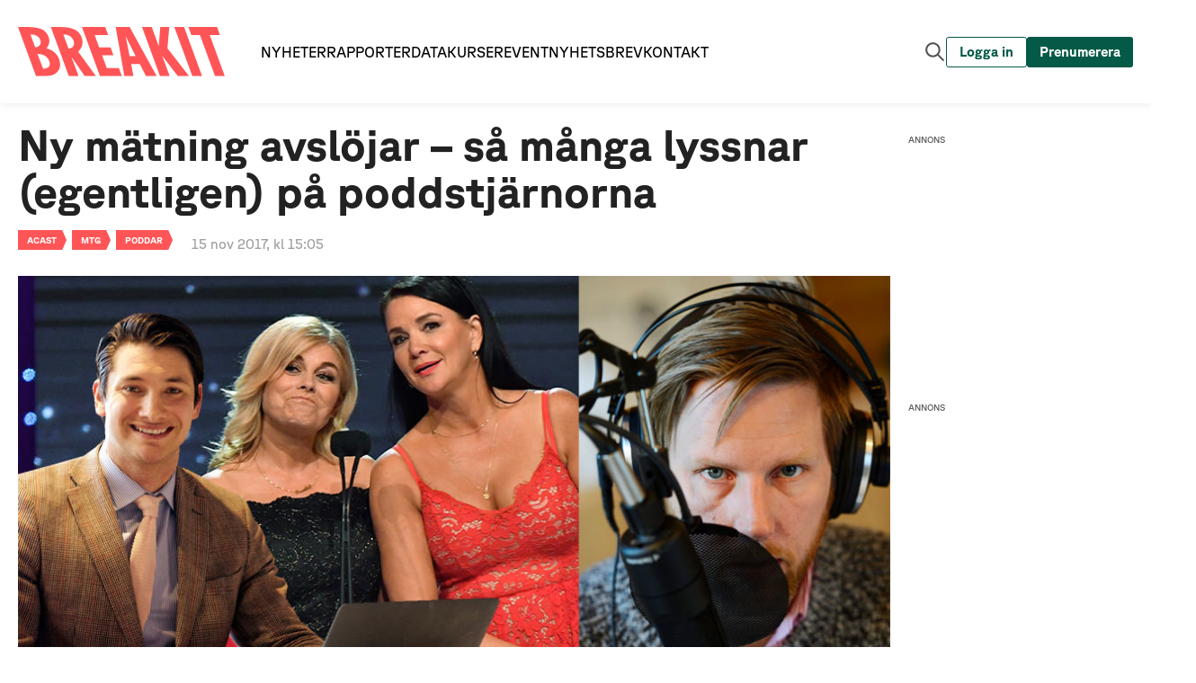

--- FILE ---
content_type: text/html; charset=utf-8
request_url: https://www.breakit.se/artikel/9810/ny-matning-avslojar-sa-manga-lyssnar-egentligen-pa-poddstjarnorna
body_size: 6945
content:
<!DOCTYPE html><html lang="sv"><head><meta charSet="utf-8"/><meta http-equiv="X-UA-Compatible" content="IE=edge,chrome=1"/><meta name="keywords" content="Tech, Startups, Digital, Entreprenör, Spotify, Klarna, King, Riskkapital"/><meta name="author" content="Breaking Media AB"/><meta name="description" content="”Det finns en väldig stor överdrift”."/><meta name="publisher" content="Breakit"/><meta property="og:url" content="https://www.breakit.se/artikel/9810/ny-matning-avslojar-sa-manga-lyssnar-egentligen-pa-poddstjarnorna"/><meta property="og:title" content="Så många lyssnar (egentligen) på Sveriges hetaste poddstjärnor"/><meta property="og:description" content="”Det finns en väldig stor överdrift”."/><meta property="og:type" content="website"/><meta property="og:image" content="https://cdn.breakit.se/assets/article/9a5624d5ef1bbdab4ba57fe23c593973.jpg"/><meta property="og:image:width" content="980"/><meta property="og:image:height" content="500"/><meta property="og:image:type" content="image/jpeg"/><meta property="fb:pages" content="1529809350615000"/><meta property="fb:app_id" content="544197706666819"/><meta name="viewport" content="initial-scale=1, width=device-width, height=device-height"/><meta property="sesamy:client-id" content="breakit"/><title>Ny mätning avslöjar – så många lyssnar (egentligen) på poddstjärnorna - Breakit</title><script type="application/ld+json">{"@context":"https://schema.org","@type":"NewsArticle","headline":"Ny mätning avslöjar – så många lyssnar (egentligen) på poddstjärnorna - Breakit","datePublished":"2017-11-15 15:05:00","dateModified":"2018-10-05 11:39:24","description":"”Det finns en väldig stor överdrift”.","articleBody":"","keywords":"Acast,MTG,Poddar"}</script><link rel="canonical" href="https://www.breakit.se/artikel/9810/ny-matning-avslojar-sa-manga-lyssnar-egentligen-pa-poddstjarnorna"/><link type="application/rss+xml" rel="alternate" title="RSS" href="https://www.breakit.se/feed/artiklar"/><link rel="apple-touch-icon" sizes="57x57" href="/img/icons/favicons/apple-touch-icon-57x57.png"/><link rel="apple-touch-icon" sizes="60x60" href="/img/icons/favicons/apple-touch-icon-60x60.png"/><link rel="apple-touch-icon" sizes="72x72" href="/img/icons/favicons/apple-touch-icon-72x72.png"/><link rel="apple-touch-icon" sizes="76x76" href="/img/icons/favicons/apple-touch-icon-76x76.png"/><link rel="apple-touch-icon" sizes="114x114" href="/img/icons/favicons/apple-touch-icon-114x114.png"/><link rel="apple-touch-icon" sizes="120x120" href="/img/icons/favicons/apple-touch-icon-120x120.png"/><link rel="apple-touch-icon" sizes="144x144" href="/img/icons/favicons/apple-touch-icon-144x144.png"/><link rel="apple-touch-icon" sizes="152x152" href="/img/icons/favicons/apple-touch-icon-152x152.png"/><link rel="apple-touch-icon" sizes="180x180" href="/img/icons/favicons/apple-touch-icon-180x180.png"/><link rel="icon" type="image/png" href="/img/icons/favicons/android-chrome-192x192.png" sizes="192x192"/><link rel="icon" type="image/png" href="/img/icons/favicons/android-chrome-512x512.png" sizes="512x512"/><link rel="icon" type="image/png" href="/img/icons/favicons/Breakit-Favicon-32x32.png" sizes="32x32"/><link rel="icon" type="image/png" href="/img/icons/favicons/Breakit-Favicon-96x96.png" sizes="96x96"/><link rel="icon" type="image/png" href="/img/icons/favicons/Breakit-Favicon-16x16.png" sizes="16x16"/><meta name="msapplication-TileColor" content="#fb6155"/><meta name="msapplication-TileImage" content="/img/icons/favicons/mstile-150x150.png"/><meta name="theme-color" content="#ffffff"/><link rel="manifest" href="/manifest.json" crossorigin="use-credentials"/><meta property="article:tag" content="Acast"/><meta property="article:tag" content="MTG"/><meta property="article:tag" content="Poddar"/><meta property="sesamy:title" content="Så många lyssnar (egentligen) på Sveriges hetaste poddstjärnor"/><meta property="sesamy:description" content="”Det finns en väldig stor överdrift”."/><meta property="sesamy:image" content="https://cdn.breakit.se/assets/article/9a5624d5ef1bbdab4ba57fe23c593973.jpg"/><meta property="sesamy:price" content="1"/><meta property="sesamy:currency" content="SEK"/><link rel="preload" href="/_next/static/media/breakit-logo-red.7dda7fae.svg" as="image" fetchpriority="high"/><meta name="next-head-count" content="49"/><link rel="preload" href="/_next/static/css/f9ae3a7b6c82a27c.css" as="style"/><link rel="stylesheet" href="/_next/static/css/f9ae3a7b6c82a27c.css" data-n-g=""/><link rel="preload" href="/_next/static/css/01376027f22d5c86.css" as="style"/><link rel="stylesheet" href="/_next/static/css/01376027f22d5c86.css" data-n-p=""/><link rel="preload" href="/_next/static/css/20f88029497dd277.css" as="style"/><link rel="stylesheet" href="/_next/static/css/20f88029497dd277.css" data-n-p=""/><link rel="preload" href="/_next/static/css/2bde97218387c392.css" as="style"/><link rel="stylesheet" href="/_next/static/css/2bde97218387c392.css" data-n-p=""/><link rel="preload" href="/_next/static/css/7bc513364b48d463.css" as="style"/><link rel="stylesheet" href="/_next/static/css/7bc513364b48d463.css" data-n-p=""/><link rel="preload" href="/_next/static/css/297c695fbeddf33d.css" as="style"/><link rel="stylesheet" href="/_next/static/css/297c695fbeddf33d.css" data-n-p=""/><noscript data-n-css=""></noscript><script defer="" nomodule="" src="/_next/static/chunks/polyfills-42372ed130431b0a.js"></script><script src="/_next/static/chunks/webpack-3f05d1969e0f76b7.js" defer=""></script><script src="/_next/static/chunks/framework-a6cc8856d1b82249.js" defer=""></script><script src="/_next/static/chunks/main-f3d9f56809639303.js" defer=""></script><script src="/_next/static/chunks/pages/_app-064ec678beca1dbc.js" defer=""></script><script src="/_next/static/chunks/7185-36b82ecd6aa1f50d.js" defer=""></script><script src="/_next/static/chunks/4156-7df39ea287c317f2.js" defer=""></script><script src="/_next/static/chunks/7311-980516157fe7f42e.js" defer=""></script><script src="/_next/static/chunks/2050-b971bb94992ea086.js" defer=""></script><script src="/_next/static/chunks/5827-ba696e48c685cd14.js" defer=""></script><script src="/_next/static/chunks/6261-8c48d9d086fe19c9.js" defer=""></script><script src="/_next/static/chunks/5091-ee54c7d35a39674a.js" defer=""></script><script src="/_next/static/chunks/7190-ef79c5d8ce7ac36a.js" defer=""></script><script src="/_next/static/chunks/pages/artikel/%5Bid%5D/%5B%5B...slug%5D%5D-73fa276651ae496c.js" defer=""></script><script src="/_next/static/aGolekrOCFCQGdt29WhLX/_buildManifest.js" defer=""></script><script src="/_next/static/aGolekrOCFCQGdt29WhLX/_ssgManifest.js" defer=""></script></head><body><div id="__next"><div class="css-r4jv2i ant-app"><div class="LivewrappedContainer_root__PTZmy"></div><div id="redactorBanner"></div><div id="stickyContainer"></div><header class="Header_header__ORtEf"><div class="Header_inner__acDYp"><a href="/"><div class="Logo_root__5nzh9"><img alt="Breakit logo" fetchpriority="high" width="1630" height="390" decoding="async" data-nimg="1" class="Logo_logo__DJ1Ii" style="color:transparent" src="/_next/static/media/breakit-logo-red.7dda7fae.svg"/></div></a><div class="MainNavbar_root__3x_da"><div class="MainNavbar_mainNavigation___25Yk"><a href="/"><div class="NavbarButton_navbar__WVV7_">Nyheter</div></a><a href="/rapporter"><div class="NavbarButton_navbar__WVV7_">Rapporter</div></a><a href="/data"><div class="NavbarButton_navbar__WVV7_">Data</div></a><a href="https://breakit-crash-course.confetti.events/"><div class="NavbarButton_navbar__WVV7_">Kurser</div></a><a href="/event"><div class="NavbarButton_navbar__WVV7_">Event</div></a><a href="/nyhetsbrev"><div class="NavbarButton_navbar__WVV7_">Nyhetsbrev</div></a><a href="/kontakta-oss"><div class="NavbarButton_navbar__WVV7_">Kontakt</div></a></div><div class="MainNavbar_buttonGroup___UWgC"><button class="Button_root__Dj3xN SearchButton_button__LzQDz Button_transparent__HkH44 Button_autoWidth__yzHl_"><span><div class="SearchButton_content__oPOSA"><img alt="Sök artikel knapp" loading="lazy" width="25" height="25" decoding="async" data-nimg="1" style="color:transparent" src="/_next/static/media/search-gray.8c979340.svg"/></div></span></button><button class="Button_root__Dj3xN LoginButton_navbar__hSkSm Button_outlined__0CrGY Button_autoWidth__yzHl_"><span><div class="LoginButton_content__dmuHX"><span>Logga in</span></div></span></button><button class="Button_root__Dj3xN SubscribeButton_navbar__Gi1V_ Button_autoWidth__yzHl_"><span><div class="SubscribeButton_content__9shhH"><span>Prenumerera</span></div></span></button><button class="Button_root__Dj3xN HamburgerButton_button__k2PMi Button_transparent__HkH44 Button_autoWidth__yzHl_"><span><div class="HamburgerButton_content__CihHF"><img alt="Meny knapp" loading="lazy" width="20" height="20" decoding="async" data-nimg="1" style="color:transparent" src="/_next/static/media/hamburger.4da97743.svg"/></div></span></button></div></div></div></header><div class="SearchField_root__iTL6X"><div class="SearchField_inner__z3AzE"><div class="SearchField_search__VAT_i"><div class="SearchField_search__icon__8p3Vi"><img alt="Sök ikon" loading="lazy" width="16" height="16" decoding="async" data-nimg="1" style="color:transparent" src="/_next/static/media/search-gray.8c979340.svg"/></div><form class="SearchField_search__form__8YTnA" method="get" action="/hitta"><input class="SearchField_search__input__Mctgz" name="s" type="text" placeholder="Sök artiklar, taggar, reporter" value=""/></form></div></div></div><div class="SliderMenu_overlay__fcmqZ"></div><div class="SliderMenu_slider__o8phJ"><div class="SliderMenu_logoWrapper__D4is1"><a href="/"><div class="Logo_root__5nzh9"><img alt="Breakit logo" loading="lazy" width="1630" height="390" decoding="async" data-nimg="1" class="Logo_logo__DJ1Ii" style="color:transparent" src="/_next/static/media/breakit-logo-white.723eeee8.svg"/></div></a><button class="Button_root__Dj3xN CloseSliderButton_button__CLsU2 Button_transparent__HkH44 Button_autoWidth__yzHl_"><span><div class="CloseSliderButton_content__AlW0e"><img alt="Stäng meny" loading="lazy" width="30" height="30" decoding="async" data-nimg="1" style="color:transparent" src="/_next/static/media/close-white.94aec34e.svg"/></div></span></button></div><div class="SliderMenu_loggedOutButtons___dU7K"><button class="Button_root__Dj3xN LoginButton_slider__AKmJ_ Button_transparent__HkH44 Button_autoWidth__yzHl_"><span><div class="LoginButton_content__dmuHX"><img alt="Loga in knapp" loading="lazy" width="20" height="20" decoding="async" data-nimg="1" style="color:transparent" src="/_next/static/media/person.e854dc6d.svg"/><span>Logga in</span></div></span></button><button class="Button_root__Dj3xN SubscribeButton_slider__7798p Button_transparent__HkH44 Button_autoWidth__yzHl_"><span><div class="SubscribeButton_content__9shhH"><span>Prenumerera</span></div></span></button></div><div class="SliderMenu_primaryNavigation__3wPrE"><a href="/"><div class="NavbarButton_sliderPrimary__hx85d">Nyheter</div></a><a href="/rapporter"><div class="NavbarButton_sliderPrimary__hx85d">Rapporter</div></a><a href="/data"><div class="NavbarButton_sliderPrimary__hx85d">Data</div></a><a href="https://breakit-crash-course.confetti.events/"><div class="NavbarButton_sliderPrimary__hx85d">Kurser</div></a><a href="/event"><div class="NavbarButton_sliderPrimary__hx85d">Event</div></a><a href="/podcast"><div class="NavbarButton_sliderPrimary__hx85d">Podcast</div></a></div><div class="SliderMenu_secondaryNavigation__WSg_P"><a href="https://annons.breakit.se/"><div class="NavbarButton_sliderSecondary__WB7qf">Annonsera</div></a><a href="/tipsa-oss"><div class="NavbarButton_sliderSecondary__WB7qf">Tipsa oss</div></a><a href="/om-oss"><div class="NavbarButton_sliderSecondary__WB7qf">Om oss</div></a><a href="/nyhetsbrev"><div class="NavbarButton_sliderSecondary__WB7qf">Nyhetsbrev</div></a><a href="/kontakta-oss"><div class="NavbarButton_sliderSecondary__WB7qf">Kontakta oss</div></a></div><div class="SliderMenu_socialMedia__l2FBM"><div class="SocialMediaButtons_root__bjNV3"><a class="SocialMediaButtons_link__FLMmU" target="_blank" rel="noreferrer" href="https://www.facebook.com/breakit.se"><img alt="Facebook logo" loading="lazy" width="30" height="30" decoding="async" data-nimg="1" style="color:transparent" src="/_next/static/media/facebook.9b1f2d69.svg"/></a><a class="SocialMediaButtons_link__FLMmU" target="_blank" rel="noreferrer" href="https://twitter.com/breakit_se"><img alt="Twitter logo" loading="lazy" width="30" height="30" decoding="async" data-nimg="1" style="color:transparent" src="/_next/static/media/twitter.841991c4.svg"/></a><a class="SocialMediaButtons_link__FLMmU" target="_blank" rel="noreferrer" href="https://www.instagram.com/breakit_se"><img alt="Instagram logo" loading="lazy" width="30" height="30" decoding="async" data-nimg="1" style="color:transparent" src="/_next/static/media/instagram.dd97647b.svg"/></a></div></div></div><footer class="Footer_root__6_8a2 adk-footer"><div class="Footer_logo__XnWzf"><img alt="Breakit" fetchpriority="high" width="150" height="25" decoding="async" data-nimg="1" style="color:transparent" src="/_next/static/media/breakit-logo-red.7dda7fae.svg"/></div><div class="Footer_body___zYz8"><div class="Footer_column__61Pq0"><h2 class="Footer_title__tPatz">Innehåll</h2><a class="Footer_link__KfV2w" href="/">Nyheter</a><a class="Footer_link__KfV2w" href="/premium">Premium</a><a class="Footer_link__KfV2w" href="/event">Event och webinars</a><a class="Footer_link__KfV2w" href="https://event.breakit.se/crash-course/">Kurser</a><a class="Footer_link__KfV2w" href="/podcast">Podcast</a><a class="Footer_link__KfV2w" href="/tipsa-oss">Tipsa oss</a><a class="Footer_link__KfV2w" href="/nyhetsbrev">Nyhetsbrev</a></div><div class="Footer_column__61Pq0"><h2 class="Footer_title__tPatz">Breakit</h2><a class="Footer_link__KfV2w" href="/om-oss">Om oss</a><a rel="noreferrer" class="Footer_link__KfV2w" href="https://annons.breakit.se/">Annonsera</a><a class="Footer_link__KfV2w" href="/personuppgiftspolicy">Personuppgiftspolicy</a><a class="Footer_link__KfV2w" href="/anvandarvillkor">Allmänna villkor</a><a href="#" class="Footer_link__KfV2w">Ändra datainställningar</a><a class="Footer_link__KfV2w" href="/jobba-hos-oss">Jobba hos oss</a><a class="Footer_link__KfV2w" href="/kontakta-oss">Kontakt</a></div></div><div class="Footer_copyright__D1WOK"><p class="Footer_copyright_text__qiS2M">© <!-- -->2026<!-- --> Breaking Media AB. Alla rättigheter reserverade</p></div></footer></div></div><script id="__NEXT_DATA__" type="application/json">{"props":{"pageProps":{"dehydratedState":{"mutations":[],"queries":[{"state":{"data":{"id":9810,"name":"Ny mätning avslöjar – så många lyssnar (egentligen) på poddstjärnorna","name_puff":"Så många lyssnar (egentligen) på Sveriges hetaste poddstjärnor","slug":"ny-matning-avslojar-sa-manga-lyssnar-egentligen-pa-poddstjarnorna","date":"2017-11-15 15:05:00","updated":"2018-10-05 11:39:24","userId":20,"body":"","ingress":"Poddstjärnorna drar in miljoner på reklam. Trots det har ingen riktigt vetat hur många som lyssnar.\r\n”Det finns en väldigt stor överdrift”, säger Anders Ericson, vd för Sveriges Annonsörer.","ingress_puff":"”Det finns en väldig stor överdrift”.","image":"9a5624d5ef1bbdab4ba57fe23c593973.jpg","imageWidth":980,"imageHeight":500,"imageTop":0,"imageLeft":0,"status":3,"photoName":"Alexander Pärleros, Pernilla Wahlgren \u0026 Sofia Wistam samt Kristoffer Triumf. Foto. Sara Lindmar samt TT.","photoAltText":null,"imageText":"FÖRST PÅ BREAKIT","sponsored":0,"sponsoredText":null,"sponsorId":null,"isGuide":0,"videoId":"","isPremium":true,"political":0,"opinion":"","showTip":0,"imageTextType":1,"puffPrefix":"","showPremiumPreview":0,"fullWidth":0,"isOpinion":0,"opinionAuthor":"","sesamyEnabled":0,"sesamyPrice":null,"imagePath":"https://cdn.breakit.se/assets/article/9a5624d5ef1bbdab4ba57fe23c593973.jpg","thumbnail":"https://cdn.breakit.se/assets/article/9a5624d5ef1bbdab4ba57fe23c593973@thumb.jpg","formattedTrackers":[],"factboxes":[],"story_tags":[],"subject_tags":[{"id":294,"name":"Poddar","slug":"poddar","description":null,"shortDescription":null,"type":"subjectTag"}],"companies":[{"id":72,"logo":"bc7b391f22570b8b302d6bf525b2bde6.jpg","name":"Acast","placeid":"ChIJywtkGTF2X0YRZnedZ9MnDag","description":"\u003cp\u003eAcast \u0026auml;r en global poddradioapplikation och webbtj\u0026auml;nst lanserad i april 2014. Acast utm\u0026auml;rker sig fr\u0026aring;n andra liknande applikationer med sina s\u0026aring; kallade \u0026quot;blings\u0026quot; d\u0026auml;r lyssnaren kan interagera med programmet med hj\u0026auml;lp av en str\u0026ouml;m av bland annat bilder, videor eller reklam som tas upp i programmet som spelas upp. F\u0026ouml;retaget grundades av Karl Rosander och M\u0026aring;ns Ulvestam 2013.\u0026nbsp;\u003c/p\u003e\n\n\u003cp\u003eBolaget har enligt dem sj\u0026auml;lva ca 400 miljoner lysningar varje m\u0026aring;nad och ca 400 anst\u0026auml;llda. Ut\u0026ouml;ver huvudkontoret i Stockholm, har de dotterbolag i Storbritannien, USA, Australien, Norge, Frankrike, Tyskland, Irland, Mexiko och Kanada.\u003c/p\u003e","url":"https://www.bolagsfakta.se/5569468498-Acast_AB_publ","company_type":1,"date":"2016-03-02","slug":"acast","shortDescription":"acast","image":"c7f01e20f4aea22c732843bda231c629.jpg","imageWidth":1250,"imageHeight":700,"imageLeft":0,"imageTop":0,"facts":"\u003ch2\u003eAcast AB\u003c/h2\u003e\n\n\u003cp\u003e\u0026nbsp;\u003c/p\u003e\n\n\u003cp\u003e\u003cspan class=\"font-general-bold\"\u003eOm:\u0026nbsp;\u003c/span\u003eSvensk\u0026nbsp;global poddradioapplikation och webbtj\u0026auml;nst.\u003c/p\u003e\n\n\u003cp\u003e\u003cspan class=\"font-general-bold\"\u003eVD:\u0026nbsp;\u003c/span\u003eRoss Adams\u003c/p\u003e\n\n\u003cp\u003e\u003cspan class=\"font-general-bold\"\u003eStyrelseordf\u0026ouml;rande:\u0026nbsp;\u003c/span\u003eJohn Harrobin\u0026nbsp;\u003c/p\u003e\n\n\u003cp\u003e\u003cspan class=\"font-general-bold\"\u003eGrundat:\u0026nbsp;\u003c/span\u003e2013\u003c/p\u003e\n\n\u003cp\u003e\u003cspan class=\"font-general-bold\"\u003eGrundare:\u0026nbsp;\u003c/span\u003eKarl Rosander och M\u0026aring;ns Ulvestam.\u003c/p\u003e","type":"company","imagePath":"https://cdn.breakit.se/assets/companydb/c7f01e20f4aea22c732843bda231c629.jpg"},{"id":715,"logo":"default.png","name":"MTG","placeid":null,"description":"\u003cp\u003eModern Times Group (MTG) \u0026auml;r ett digitalt underh\u0026aring;llningsf\u0026ouml;retag baserat i Stockholm, Sverige. MTG bildades ur investeringsbolaget Kinneviks mediainnehav, som 1997 delades ut till bolagets aktie\u0026auml;gare.\u003c/p\u003e\n\n\u003cp\u003eIdag verkar MTG som ett strategiskt och operativt investeringsholdingbolag som f\u0026ouml;rvaltar en unik portf\u0026ouml;lj inklusive e-sportf\u0026ouml;retagen ESL och DreamHack, spelbolagen InnoGames, Ninja Kiwi och Kongregate samt digitala n\u0026auml;tverksf\u0026ouml;retaget Zoomin.TV.\u0026nbsp;\u003c/p\u003e\n\n\u003cp\u003eKinnevik delade ut MTG-aktierna till sina aktie\u0026auml;gare 2018 och 2019 delade MTG ut aktier i den nygrundade Nordic Entertainment Group (numera Viaplay Group) till sina aktie\u0026auml;gare efter den strategiska omvandlingen till ett globalt digitalt underh\u0026aring;llningsf\u0026ouml;retag.\u003c/p\u003e\n\n\u003cp\u003eF\u0026ouml;retaget har ca 1500 anst\u0026auml;llda och de har kontor i bland annat Sverige, Tyskland, USA, Frankrike, Indien, Nya Zeeland och Storbritannien 2021.\u003c/p\u003e","url":"https://www.bolagsfakta.se/5563099158-Modern_Times_Group_MTG_AB","company_type":1,"date":"0000-00-00","slug":"mtg","shortDescription":"MTG vd","image":"3980ef2a1101295700acfcfdbe9c486a.jpg","imageWidth":1250,"imageHeight":700,"imageLeft":0,"imageTop":0,"facts":"\u003ch2\u003eModern Times Group MTG AB\u003c/h2\u003e\n\n\u003cp\u003e\u0026nbsp;\u003c/p\u003e\n\n\u003cp\u003e\u003cspan class=\"font-general-bold\"\u003eOm:\u0026nbsp;\u003c/span\u003eSvenskt digitalt underh\u0026aring;llningsf\u0026ouml;retag.\u003c/p\u003e\n\n\u003cp\u003e\u003cspan class=\"font-general-bold\"\u003eVD:\u0026nbsp;\u003c/span\u003eMaria Redin\u003c/p\u003e\n\n\u003cp\u003e\u003cspan class=\"font-general-bold\"\u003eStyrelseordf\u0026ouml;rande:\u0026nbsp;\u003c/span\u003eSimon Duffy\u003c/p\u003e\n\n\u003cp\u003e\u003cspan class=\"font-general-bold\"\u003eGrundat:\u0026nbsp;\u003c/span\u003e1997\u003c/p\u003e\n\n\u003cp\u003e\u003cspan class=\"font-general-bold\"\u003eGrundare:\u0026nbsp;\u003c/span\u003eInvestment AB Kinnevik\u003c/p\u003e","type":"company","imagePath":"https://cdn.breakit.se/assets/companydb/3980ef2a1101295700acfcfdbe9c486a.jpg"},{"id":1276,"logo":"default.png","name":"Bauer Media","placeid":null,"description":null,"url":null,"company_type":1,"date":"0000-00-00","slug":"bauer-media","shortDescription":null,"image":null,"imageWidth":null,"imageHeight":null,"imageLeft":null,"imageTop":null,"facts":null,"type":"company","imagePath":null},{"id":1306,"logo":"default.png","name":"Sveriges Radio","placeid":null,"description":null,"url":null,"company_type":1,"date":"0000-00-00","slug":"sveriges-radio","shortDescription":null,"image":null,"imageWidth":null,"imageHeight":null,"imageLeft":null,"imageTop":null,"facts":null,"type":"company","imagePath":null}],"persons":[],"user":{"id":20,"email":"","firstname":"Erik","lastname":"Wisterberg","image":"c1e734c21b1d9e17b0728559c2593ba8.png","columnistImage":null,"socialtag":"wisterberg","socialtag_link":"","title":"Reporter","description":"\u003cp\u003eJag \u0026auml;r Breakits senaste reportertillskott och ser fram emot att l\u0026auml;ra k\u0026auml;nna er i Sveriges tillv\u0026auml;xtindustri.\u003c/p\u003e\r\n\r\n\u003cp\u003eOmr\u0026aring;den som fascinerar \u0026ndash; och skr\u0026auml;mmer \u0026ndash; mig \u0026auml;r AI, machine learning och bottar. \u0026Auml;r \u0026auml;ven road av att rapportera om och granska digitala medier, n\u0026auml;tj\u0026auml;ttar, sociala plattformar och h\u0026aring;rda aff\u0026auml;rsnyheter. Jag \u0026auml;lskar Excel, siffror och data.\u003c/p\u003e\r\n\r\n\u003cp\u003eHar du tips, skvaller eller har du h\u0026ouml;rt om n\u0026aring;got som beh\u0026ouml;ver komma ut i ljuset? Ring mig: 0735931030 eller mejla erik@breakit.se. Du omfattas av k\u0026auml;llskydd.\u003c/p\u003e\r\n\r\n\u003cp\u003eGillar: Att \u0026aring;ka skateboard, bouldra, lyssna p\u0026aring; vinyl och plinka p\u0026aring; min Jazzmaster. \u0026Auml;lskar: Teknik som g\u0026ouml;r livet l\u0026auml;ttare eller v\u0026auml;rlden b\u0026auml;ttre. Hatar: Folk som ljuger.\u003c/p\u003e\r\n\r\n\u003cp\u003e\u0026Auml;ger inga aktier \u0026ndash; men ett par v\u0026auml;ldigt feta molnh\u0026ouml;gtalare fr\u0026aring;n Teenage Engineering. Jag har tidigare jobbat p\u0026aring; Dagens Media, d\u0026auml;r jag under \u0026aring;tta \u0026aring;r bevakade och granskande den svenska mediebranschen, samt p\u0026aring; Dala-Demokraten.\u003c/p\u003e\r\n","chronicletitle":"","chronicletitle_slug":"erik-wisterberg","columnist":0,"slug":"erik-wisterberg","isAdmin":0,"imagePath":"https://cdn.breakit.se/assets/user/c1e734c21b1d9e17b0728559c2593ba8.png","fullName":"Erik Wisterberg"},"sponsor":null,"resource_locks":[{"resource_id":9810,"resource_type":"article_core","type":"premium"}]},"dataUpdateCount":1,"dataUpdatedAt":1768995204291,"error":null,"errorUpdateCount":0,"errorUpdatedAt":0,"fetchFailureCount":0,"fetchMeta":null,"isFetching":false,"isInvalidated":false,"isPaused":false,"status":"success"},"queryKey":["article","9810"],"queryHash":"[\"article\",\"9810\"]"}]},"id":"9810","pushToSesamy":false,"article":{"id":9810,"name":"Ny mätning avslöjar – så många lyssnar (egentligen) på poddstjärnorna","name_puff":"Så många lyssnar (egentligen) på Sveriges hetaste poddstjärnor","slug":"ny-matning-avslojar-sa-manga-lyssnar-egentligen-pa-poddstjarnorna","date":"2017-11-15 15:05:00","updated":"2018-10-05 11:39:24","userId":20,"body":"","ingress":"Poddstjärnorna drar in miljoner på reklam. Trots det har ingen riktigt vetat hur många som lyssnar.\r\n”Det finns en väldigt stor överdrift”, säger Anders Ericson, vd för Sveriges Annonsörer.","ingress_puff":"”Det finns en väldig stor överdrift”.","image":"9a5624d5ef1bbdab4ba57fe23c593973.jpg","imageWidth":980,"imageHeight":500,"imageTop":0,"imageLeft":0,"status":3,"photoName":"Alexander Pärleros, Pernilla Wahlgren \u0026 Sofia Wistam samt Kristoffer Triumf. Foto. Sara Lindmar samt TT.","photoAltText":null,"imageText":"FÖRST PÅ BREAKIT","sponsored":0,"sponsoredText":null,"sponsorId":null,"isGuide":0,"videoId":"","isPremium":true,"political":0,"opinion":"","showTip":0,"imageTextType":1,"puffPrefix":"","showPremiumPreview":0,"fullWidth":0,"isOpinion":0,"opinionAuthor":"","sesamyEnabled":0,"sesamyPrice":null,"imagePath":"https://cdn.breakit.se/assets/article/9a5624d5ef1bbdab4ba57fe23c593973.jpg","thumbnail":"https://cdn.breakit.se/assets/article/9a5624d5ef1bbdab4ba57fe23c593973@thumb.jpg","formattedTrackers":[],"factboxes":[],"story_tags":[],"subject_tags":[{"id":294,"name":"Poddar","slug":"poddar","description":null,"shortDescription":null,"type":"subjectTag"}],"companies":[{"id":72,"logo":"bc7b391f22570b8b302d6bf525b2bde6.jpg","name":"Acast","placeid":"ChIJywtkGTF2X0YRZnedZ9MnDag","description":"\u003cp\u003eAcast \u0026auml;r en global poddradioapplikation och webbtj\u0026auml;nst lanserad i april 2014. Acast utm\u0026auml;rker sig fr\u0026aring;n andra liknande applikationer med sina s\u0026aring; kallade \u0026quot;blings\u0026quot; d\u0026auml;r lyssnaren kan interagera med programmet med hj\u0026auml;lp av en str\u0026ouml;m av bland annat bilder, videor eller reklam som tas upp i programmet som spelas upp. F\u0026ouml;retaget grundades av Karl Rosander och M\u0026aring;ns Ulvestam 2013.\u0026nbsp;\u003c/p\u003e\n\n\u003cp\u003eBolaget har enligt dem sj\u0026auml;lva ca 400 miljoner lysningar varje m\u0026aring;nad och ca 400 anst\u0026auml;llda. Ut\u0026ouml;ver huvudkontoret i Stockholm, har de dotterbolag i Storbritannien, USA, Australien, Norge, Frankrike, Tyskland, Irland, Mexiko och Kanada.\u003c/p\u003e","url":"https://www.bolagsfakta.se/5569468498-Acast_AB_publ","company_type":1,"date":"2016-03-02","slug":"acast","shortDescription":"acast","image":"c7f01e20f4aea22c732843bda231c629.jpg","imageWidth":1250,"imageHeight":700,"imageLeft":0,"imageTop":0,"facts":"\u003ch2\u003eAcast AB\u003c/h2\u003e\n\n\u003cp\u003e\u0026nbsp;\u003c/p\u003e\n\n\u003cp\u003e\u003cspan class=\"font-general-bold\"\u003eOm:\u0026nbsp;\u003c/span\u003eSvensk\u0026nbsp;global poddradioapplikation och webbtj\u0026auml;nst.\u003c/p\u003e\n\n\u003cp\u003e\u003cspan class=\"font-general-bold\"\u003eVD:\u0026nbsp;\u003c/span\u003eRoss Adams\u003c/p\u003e\n\n\u003cp\u003e\u003cspan class=\"font-general-bold\"\u003eStyrelseordf\u0026ouml;rande:\u0026nbsp;\u003c/span\u003eJohn Harrobin\u0026nbsp;\u003c/p\u003e\n\n\u003cp\u003e\u003cspan class=\"font-general-bold\"\u003eGrundat:\u0026nbsp;\u003c/span\u003e2013\u003c/p\u003e\n\n\u003cp\u003e\u003cspan class=\"font-general-bold\"\u003eGrundare:\u0026nbsp;\u003c/span\u003eKarl Rosander och M\u0026aring;ns Ulvestam.\u003c/p\u003e","type":"company","imagePath":"https://cdn.breakit.se/assets/companydb/c7f01e20f4aea22c732843bda231c629.jpg"},{"id":715,"logo":"default.png","name":"MTG","placeid":null,"description":"\u003cp\u003eModern Times Group (MTG) \u0026auml;r ett digitalt underh\u0026aring;llningsf\u0026ouml;retag baserat i Stockholm, Sverige. MTG bildades ur investeringsbolaget Kinneviks mediainnehav, som 1997 delades ut till bolagets aktie\u0026auml;gare.\u003c/p\u003e\n\n\u003cp\u003eIdag verkar MTG som ett strategiskt och operativt investeringsholdingbolag som f\u0026ouml;rvaltar en unik portf\u0026ouml;lj inklusive e-sportf\u0026ouml;retagen ESL och DreamHack, spelbolagen InnoGames, Ninja Kiwi och Kongregate samt digitala n\u0026auml;tverksf\u0026ouml;retaget Zoomin.TV.\u0026nbsp;\u003c/p\u003e\n\n\u003cp\u003eKinnevik delade ut MTG-aktierna till sina aktie\u0026auml;gare 2018 och 2019 delade MTG ut aktier i den nygrundade Nordic Entertainment Group (numera Viaplay Group) till sina aktie\u0026auml;gare efter den strategiska omvandlingen till ett globalt digitalt underh\u0026aring;llningsf\u0026ouml;retag.\u003c/p\u003e\n\n\u003cp\u003eF\u0026ouml;retaget har ca 1500 anst\u0026auml;llda och de har kontor i bland annat Sverige, Tyskland, USA, Frankrike, Indien, Nya Zeeland och Storbritannien 2021.\u003c/p\u003e","url":"https://www.bolagsfakta.se/5563099158-Modern_Times_Group_MTG_AB","company_type":1,"date":"0000-00-00","slug":"mtg","shortDescription":"MTG vd","image":"3980ef2a1101295700acfcfdbe9c486a.jpg","imageWidth":1250,"imageHeight":700,"imageLeft":0,"imageTop":0,"facts":"\u003ch2\u003eModern Times Group MTG AB\u003c/h2\u003e\n\n\u003cp\u003e\u0026nbsp;\u003c/p\u003e\n\n\u003cp\u003e\u003cspan class=\"font-general-bold\"\u003eOm:\u0026nbsp;\u003c/span\u003eSvenskt digitalt underh\u0026aring;llningsf\u0026ouml;retag.\u003c/p\u003e\n\n\u003cp\u003e\u003cspan class=\"font-general-bold\"\u003eVD:\u0026nbsp;\u003c/span\u003eMaria Redin\u003c/p\u003e\n\n\u003cp\u003e\u003cspan class=\"font-general-bold\"\u003eStyrelseordf\u0026ouml;rande:\u0026nbsp;\u003c/span\u003eSimon Duffy\u003c/p\u003e\n\n\u003cp\u003e\u003cspan class=\"font-general-bold\"\u003eGrundat:\u0026nbsp;\u003c/span\u003e1997\u003c/p\u003e\n\n\u003cp\u003e\u003cspan class=\"font-general-bold\"\u003eGrundare:\u0026nbsp;\u003c/span\u003eInvestment AB Kinnevik\u003c/p\u003e","type":"company","imagePath":"https://cdn.breakit.se/assets/companydb/3980ef2a1101295700acfcfdbe9c486a.jpg"},{"id":1276,"logo":"default.png","name":"Bauer Media","placeid":null,"description":null,"url":null,"company_type":1,"date":"0000-00-00","slug":"bauer-media","shortDescription":null,"image":null,"imageWidth":null,"imageHeight":null,"imageLeft":null,"imageTop":null,"facts":null,"type":"company","imagePath":null},{"id":1306,"logo":"default.png","name":"Sveriges Radio","placeid":null,"description":null,"url":null,"company_type":1,"date":"0000-00-00","slug":"sveriges-radio","shortDescription":null,"image":null,"imageWidth":null,"imageHeight":null,"imageLeft":null,"imageTop":null,"facts":null,"type":"company","imagePath":null}],"persons":[],"user":{"id":20,"email":"","firstname":"Erik","lastname":"Wisterberg","image":"c1e734c21b1d9e17b0728559c2593ba8.png","columnistImage":null,"socialtag":"wisterberg","socialtag_link":"","title":"Reporter","description":"\u003cp\u003eJag \u0026auml;r Breakits senaste reportertillskott och ser fram emot att l\u0026auml;ra k\u0026auml;nna er i Sveriges tillv\u0026auml;xtindustri.\u003c/p\u003e\r\n\r\n\u003cp\u003eOmr\u0026aring;den som fascinerar \u0026ndash; och skr\u0026auml;mmer \u0026ndash; mig \u0026auml;r AI, machine learning och bottar. \u0026Auml;r \u0026auml;ven road av att rapportera om och granska digitala medier, n\u0026auml;tj\u0026auml;ttar, sociala plattformar och h\u0026aring;rda aff\u0026auml;rsnyheter. Jag \u0026auml;lskar Excel, siffror och data.\u003c/p\u003e\r\n\r\n\u003cp\u003eHar du tips, skvaller eller har du h\u0026ouml;rt om n\u0026aring;got som beh\u0026ouml;ver komma ut i ljuset? Ring mig: 0735931030 eller mejla erik@breakit.se. Du omfattas av k\u0026auml;llskydd.\u003c/p\u003e\r\n\r\n\u003cp\u003eGillar: Att \u0026aring;ka skateboard, bouldra, lyssna p\u0026aring; vinyl och plinka p\u0026aring; min Jazzmaster. \u0026Auml;lskar: Teknik som g\u0026ouml;r livet l\u0026auml;ttare eller v\u0026auml;rlden b\u0026auml;ttre. Hatar: Folk som ljuger.\u003c/p\u003e\r\n\r\n\u003cp\u003e\u0026Auml;ger inga aktier \u0026ndash; men ett par v\u0026auml;ldigt feta molnh\u0026ouml;gtalare fr\u0026aring;n Teenage Engineering. Jag har tidigare jobbat p\u0026aring; Dagens Media, d\u0026auml;r jag under \u0026aring;tta \u0026aring;r bevakade och granskande den svenska mediebranschen, samt p\u0026aring; Dala-Demokraten.\u003c/p\u003e\r\n","chronicletitle":"","chronicletitle_slug":"erik-wisterberg","columnist":0,"slug":"erik-wisterberg","isAdmin":0,"imagePath":"https://cdn.breakit.se/assets/user/c1e734c21b1d9e17b0728559c2593ba8.png","fullName":"Erik Wisterberg"},"sponsor":null,"resource_locks":[{"resource_id":9810,"resource_type":"article_core","type":"premium"}]},"_sentryTraceData":"232449fae0eb369bcb791e11a1568515-9d7b05727746b651-1","_sentryBaggage":"sentry-environment=production,sentry-release=65fa2d50a1c464288c9884adf580bdc126355dc5,sentry-public_key=b735340e4731425e903ce7ac5bc5ab77,sentry-trace_id=232449fae0eb369bcb791e11a1568515,sentry-sample_rate=0.25,sentry-transaction=GET%20%2Fartikel%2F%5Bid%5D%2F%5B%5B...slug%5D%5D,sentry-sampled=true"},"__N_SSP":true},"page":"/artikel/[id]/[[...slug]]","query":{"id":"9810","slug":["ny-matning-avslojar-sa-manga-lyssnar-egentligen-pa-poddstjarnorna"]},"buildId":"aGolekrOCFCQGdt29WhLX","isFallback":false,"isExperimentalCompile":false,"gssp":true,"locale":"sv","locales":["sv"],"defaultLocale":"sv","scriptLoader":[]}</script></body></html>

--- FILE ---
content_type: text/css; charset=UTF-8
request_url: https://www.breakit.se/_next/static/css/af32434b320f8d93.css
body_size: 3634
content:
#ImagePlaceholder_main__JnFzU{overflow:visible;flex:1 1}.ImagePlaceholder_layout__HXAMz{padding:0 1.25rem;max-width:1250px;margin:20px auto;box-sizing:content-box;display:flex}.ImagePlaceholder_layout__col__8p9qz{flex-direction:column}.ImagePlaceholder_layout__mt0__geblW{margin-top:0!important}.ImagePlaceholder_layout__mb0__694RH{margin-bottom:0}.ImagePlaceholder_layout__full__eD06L{width:100%;max-width:none;padding:0}.ImagePlaceholder_layout__topAds__ERaPO{width:100%;max-width:980px;min-width:980px}.ImagePlaceholder_layout__content__Kd7iH{display:flex}.ImagePlaceholder_layout__content__reversed__BomYm{flex-direction:row-reverse;justify-content:flex-end}.ImagePlaceholder_layout__content__col__kyQmm{flex-direction:column}.ImagePlaceholder_layout__main__cijj2{flex-grow:1;width:100%}.ImagePlaceholder_layout__main__sidebar__Xdjwu{max-width:640px;width:100%;margin-right:40px}.ImagePlaceholder_layout__main__sidebar__reversed__oZWke{max-width:640px;width:100%;margin-left:40px;margin-right:0}.ImagePlaceholder_layout__main__no_sidebar__GcVbi{max-width:980px;margin:0 auto}.ImagePlaceholder_layout__main__full__D9bDq{max-width:none;width:100%}.ImagePlaceholder_layout__sidebar__jeoU9{width:300px;flex-shrink:0}.ImagePlaceholder_layout__sidebarAds__bu2ia{width:250px;margin-left:20px}@media only screen and (max-width:1180px){.ImagePlaceholder_layout__sidebarAds__bu2ia{display:none}}@media only screen and (min-width:768px)and (max-width:1024px){.ImagePlaceholder_layout__main__sidebar__Xdjwu{margin-right:20px}.ImagePlaceholder_layout__main__sidebar__reversed__oZWke{margin-left:20px;margin-right:0}.ImagePlaceholder_layout__topAds__ERaPO{min-width:728px}}@media only screen and (max-width:767px){.ImagePlaceholder_layout__HXAMz{padding:0;margin-top:10px;margin-bottom:10px}.ImagePlaceholder_layout__main__cijj2{margin-right:0;margin-left:0;width:100%;max-width:none}.ImagePlaceholder_layout__main__side_gutters_mobile__M9jNP{padding:0 20px}.ImagePlaceholder_layout__main__reverse_mobile__w4G_Z{order:1}.ImagePlaceholder_layout__sidebar__jeoU9{display:none}.ImagePlaceholder_layout__sidebar__visible_mobile__1HihA{display:block;width:100%}.ImagePlaceholder_layout__sidebar_side_gutters_mobile__wnwDt{padding:0 20px}.ImagePlaceholder_layout__content__tacked_sidebar_mobile__DXxd4{flex-direction:column}.ImagePlaceholder_layout__topAds__ERaPO{min-width:auto}}.ImagePlaceholder_widgetBox__ctSjs{border-top:2px solid #ff5557;padding-top:.5rem;margin-bottom:30px}.ImagePlaceholder_widgetBox__ctSjs strong{font-weight:600}.ImagePlaceholder_widgetBox--boxed__1P0e_{border:1px solid #d5d5d5;padding:.9375rem;background-color:#fff;margin-bottom:20px}.ImagePlaceholder_widgetBox--no-border__8ot5Y{border:0;padding:0}.ImagePlaceholder_widgetBox--hide-desktop__4XtNn{display:none!important}.ImagePlaceholder_widgetBox--hide-mobile__wmZbf{display:flex!important}.ImagePlaceholder_widgetBox--mt__oF5sj{margin-top:20px}.ImagePlaceholder_widgetBox--mb0__Oowif{margin-bottom:0}.ImagePlaceholder_widgetBox--contact__yXrPr{font-size:.9375rem}.ImagePlaceholder_widgetBox--contact__yXrPr a{color:#ff5557}@media only screen and (max-width:767px){.ImagePlaceholder_widgetBox--mb-mobile__ovw34{margin-bottom:10px}.ImagePlaceholder_widgetBox--hide-mobile__wmZbf{display:none!important}.ImagePlaceholder_widgetBox--hide-desktop__4XtNn{display:flex!important}}.ImagePlaceholder_widget-header__8Jo8b{display:flex;margin-bottom:15px;align-items:center}.ImagePlaceholder_widget-header__title__ppGcq{font-size:16px;font-size:1rem;color:#ff5557;line-height:1;margin-bottom:0}.ImagePlaceholder_widget-header__title--center__yevRX{text-align:center}.ImagePlaceholder_widget-header__title__link__mpQTw{line-height:inherit}.ImagePlaceholder_widget-header__link__HZAUJ{margin-left:15px;display:flex}.ImagePlaceholder_widget-header__img__k4tTo{max-height:17px}.ImagePlaceholder_widgetTitle__i0ec_{font-size:16px;font-size:1rem;color:#ff5557;line-height:1;margin-bottom:15px}.ImagePlaceholder_widgetTitle--center__o9jQE{text-align:center}.ImagePlaceholder_widgetTitle__link__cSvlN{line-height:inherit;color:#ff5557!important}.ImagePlaceholder_widgetTitle--mb0__lsljS{margin-bottom:0}.ImagePlaceholder_sidebar-panel__QuZM6{margin-bottom:20px}.ImagePlaceholder_sidebar-panel__link__YNlTS{display:flex;flex-direction:column}.ImagePlaceholder_sidebar-panel__img__Xc3Nh{align-self:center;max-width:100%}.ImagePlaceholder_sidebar-ad__nMboJ{width:300px;margin-bottom:20px}.ImagePlaceholder_sidebar-sticky-inner__7q4Gk{max-width:300px}.ImagePlaceholder_brkt-primary-link__HFiMF{color:#ff5557;text-decoration:none}.ImagePlaceholder_brkt-primary-link__HFiMF:hover{text-decoration:underline;color:#ff5557}span.ImagePlaceholder_font-general-bold__nE6Ab{font-weight:600}.ImagePlaceholder_visibleMobile__55nNo{display:none}.ImagePlaceholder_hiddenMobile__T_nWb{display:block}.ImagePlaceholder_inputfield__premium__P89yg{border-radius:3px;box-shadow:inset 0 1px 3px 0 rgba(0,0,0,.35);height:50px;padding:15px;font-family:Arial,sans-serif;width:100%;-webkit-appearance:none}@media only screen and (max-width:767px){.ImagePlaceholder_visibleMobile__55nNo{display:block}.ImagePlaceholder_hiddenMobile__T_nWb{display:none}}.ImagePlaceholder_articlePage__rTWiM body{background-color:#fff}.ImagePlaceholder_article-page--sponsored__ZHwfd,.ImagePlaceholder_article-page__2f4nX .ImagePlaceholder_layout__HXAMz{margin-top:0}.ImagePlaceholder_bm-pixel__pHkSf{display:none}.ImagePlaceholder_full-width__KxYFu .ImagePlaceholder_article__MA_5Y{max-width:1250px}.ImagePlaceholder_full-width__KxYFu .ImagePlaceholder_article__wrapper__uavpG{flex-direction:column-reverse}.ImagePlaceholder_full-width__KxYFu .ImagePlaceholder_article__wrapper--footer__SILU5{flex-direction:row}.ImagePlaceholder_full-width__KxYFu .ImagePlaceholder_article__sidebar__RC_wM{max-width:230px}.ImagePlaceholder_article__MA_5Y{overflow-anchor:none;max-width:980px}.ImagePlaceholder_article__related__IEnBZ{display:flex;flex-direction:row;flex-flow:wrap;margin-top:30px}.ImagePlaceholder_article__related__IEnBZ .ImagePlaceholder_separator__WpPKr{border-bottom:2px solid #ff5557;width:100%}.ImagePlaceholder_article__related__IEnBZ .ImagePlaceholder_label__mIC_V{color:#ff5557;font-weight:700;margin-top:5px;width:100%;font-size:16px;font-size:1rem;line-height:20px}.ImagePlaceholder_article__read-more__t9YeE{font-size:18px;font-size:1.125rem;display:flex;justify-content:space-between;align-items:center;flex-direction:column-reverse;padding-top:15px}.ImagePlaceholder_article__read-more__t9YeE .ImagePlaceholder_title__hvIID{max-width:100%;font-weight:700;height:100%;font-size:20px;font-size:1.25rem;line-height:26px}.ImagePlaceholder_article__read-more__t9YeE img{width:100%;padding-bottom:12px}.ImagePlaceholder_article__read-more__t9YeE:nth-child(3){width:32.6%;border-right:1px solid #ebebeb}.ImagePlaceholder_article__read-more__t9YeE:nth-child(3) .ImagePlaceholder_title__hvIID,.ImagePlaceholder_article__read-more__t9YeE:nth-child(3) img{padding-right:20px}.ImagePlaceholder_article__read-more__t9YeE:nth-child(4){width:34.8%;border-right:1px solid #ebebeb}.ImagePlaceholder_article__read-more__t9YeE:nth-child(4) .ImagePlaceholder_title__hvIID,.ImagePlaceholder_article__read-more__t9YeE:nth-child(4) img{padding-right:20px;padding-left:20px}.ImagePlaceholder_article__read-more__t9YeE:nth-child(5){width:32.6%}.ImagePlaceholder_article__read-more__t9YeE:nth-child(5) .ImagePlaceholder_title__hvIID,.ImagePlaceholder_article__read-more__t9YeE:nth-child(5) img{padding-left:20px}.ImagePlaceholder_article__opinion__mDIPt{font-size:18px;font-size:1.125rem;text-transform:uppercase;line-height:24px;font-weight:700;font-style:italic;color:#ff5557;margin-bottom:19px}.ImagePlaceholder_article__category__GV1Ke,.ImagePlaceholder_article__subject-tags__item__VPWIt{font-size:10px;font-size:.625rem;font-weight:700;font-style:italic;text-transform:uppercase;color:#fff;padding:4px 14px;background-color:#ff5557;position:relative}.ImagePlaceholder_article__category__GV1Ke:after,.ImagePlaceholder_article__category__GV1Ke:before,.ImagePlaceholder_article__subject-tags__item__VPWIt:after,.ImagePlaceholder_article__subject-tags__item__VPWIt:before{content:"";display:block;position:absolute;background-color:#ff5557;background:linear-gradient(to left top,hsla(0,0%,100%,.001) 48%,#fff 58%);width:6px;height:100%;left:0;top:0}@media (-ms-high-contrast:none),screen and (-ms-high-contrast:active){.ImagePlaceholder_article__category__GV1Ke:after,.ImagePlaceholder_article__category__GV1Ke:before,.ImagePlaceholder_article__subject-tags__item__VPWIt:after,.ImagePlaceholder_article__subject-tags__item__VPWIt:before{background:linear-gradient(to left top,hsla(0,0%,100%,.001) 48%,#fff 0)}}.ImagePlaceholder_article__category__GV1Ke:after,.ImagePlaceholder_article__subject-tags__item__VPWIt:after{background:linear-gradient(to left top,#fff 48%,hsla(0,0%,100%,.001) 58%);right:0;left:auto}@media (-ms-high-contrast:none),screen and (-ms-high-contrast:active){.ImagePlaceholder_article__category__GV1Ke:after,.ImagePlaceholder_article__subject-tags__item__VPWIt:after{background:linear-gradient(to left top,#fff 48%,hsla(0,0%,100%,.001) 0)}}.ImagePlaceholder_article__subject-tags__item__VPWIt{display:inline-block;margin-bottom:4px;vertical-align:bottom}.ImagePlaceholder_article__subject-tags__item__VPWIt:active,.ImagePlaceholder_article__subject-tags__item__VPWIt:hover,.ImagePlaceholder_article__subject-tags__item__VPWIt:visited{color:#fff}.ImagePlaceholder_article__subject-tags__item__VPWIt+.ImagePlaceholder_article__subject-tags__item__VPWIt{margin-left:-4px}.ImagePlaceholder_article__date__2CqYE{font-size:15px;font-size:.9375rem;color:#9e9e9e}*+.ImagePlaceholder_article__date__2CqYE{margin-left:15px}.ImagePlaceholder_article__title__laa3Q{font-size:48px;font-size:3rem;line-height:54px;font-weight:700}.ImagePlaceholder_article__wrapper__uavpG{margin-top:50px;display:flex;align-items:flex-start}.ImagePlaceholder_article__wrapper--content__byqb_{align-items:stretch}.ImagePlaceholder_article__wrapper--sponsored__x6cFx{margin-top:25px}.ImagePlaceholder_article__wrapper--category__M9If4{margin-top:17px;margin-bottom:0}.ImagePlaceholder_article__wrapper--col__yC_yE{flex-direction:column;margin-top:25px}.ImagePlaceholder_article__wrapper--footer__SILU5{margin-top:30px}.ImagePlaceholder_article__img__moyh0{width:100%}.ImagePlaceholder_article__caption__zOZHL{font-size:12px;font-size:.75rem;line-height:16px;color:#9e9e9e;margin-top:7px}.ImagePlaceholder_article__preamble__9fPw9{font-size:24px;font-size:1.5rem;line-height:32px;margin-top:28px;margin-bottom:38px}.ImagePlaceholder_article__content__xMrDC{flex-grow:1;width:100%}.ImagePlaceholder_article__body__KSk5X div.ImagePlaceholder_factbox__6xNa_ a,.ImagePlaceholder_article__body__KSk5X div.ImagePlaceholder_js-article-body__o6eSM a{color:#ff5557;font-size:18px;font-size:1.125rem;line-height:27px}.ImagePlaceholder_article__body__KSk5X div.ImagePlaceholder_factbox__6xNa_ p,.ImagePlaceholder_article__body__KSk5X div.ImagePlaceholder_js-article-body__o6eSM p{font-size:18px;font-size:1.125rem;line-height:27px;margin-bottom:26px;color:#212121;width:100%}.ImagePlaceholder_article__body__KSk5X div.ImagePlaceholder_factbox__6xNa_ p:last-of-type,.ImagePlaceholder_article__body__KSk5X div.ImagePlaceholder_js-article-body__o6eSM p:last-of-type{margin-bottom:0}.ImagePlaceholder_article__body__KSk5X div.ImagePlaceholder_factbox__6xNa_ p a,.ImagePlaceholder_article__body__KSk5X div.ImagePlaceholder_js-article-body__o6eSM p a{color:#ff5557}.ImagePlaceholder_article__body__KSk5X div.ImagePlaceholder_factbox__6xNa_ p em,.ImagePlaceholder_article__body__KSk5X div.ImagePlaceholder_factbox__6xNa_ p i,.ImagePlaceholder_article__body__KSk5X div.ImagePlaceholder_js-article-body__o6eSM p em,.ImagePlaceholder_article__body__KSk5X div.ImagePlaceholder_js-article-body__o6eSM p i{font-style:italic}.ImagePlaceholder_article__body__KSk5X div.ImagePlaceholder_factbox__6xNa_ p strong,.ImagePlaceholder_article__body__KSk5X div.ImagePlaceholder_js-article-body__o6eSM p strong{font-weight:600}.ImagePlaceholder_article__body__KSk5X div.ImagePlaceholder_factbox__6xNa_ p strong em,.ImagePlaceholder_article__body__KSk5X div.ImagePlaceholder_factbox__6xNa_ p strong i,.ImagePlaceholder_article__body__KSk5X div.ImagePlaceholder_js-article-body__o6eSM p strong em,.ImagePlaceholder_article__body__KSk5X div.ImagePlaceholder_js-article-body__o6eSM p strong i{font-weight:700;font-style:italic}.ImagePlaceholder_article__body__KSk5X div.ImagePlaceholder_factbox__6xNa_ p span.ImagePlaceholder_fontGeneralBold__iOMrr,.ImagePlaceholder_article__body__KSk5X div.ImagePlaceholder_js-article-body__o6eSM p span.ImagePlaceholder_fontGeneralBold__iOMrr{font-weight:600}.ImagePlaceholder_article__body__KSk5X div.ImagePlaceholder_factbox__6xNa_ ul,.ImagePlaceholder_article__body__KSk5X div.ImagePlaceholder_js-article-body__o6eSM ul{margin-bottom:26px}.ImagePlaceholder_article__body__KSk5X div.ImagePlaceholder_factbox__6xNa_ ul li,.ImagePlaceholder_article__body__KSk5X div.ImagePlaceholder_js-article-body__o6eSM ul li{font-size:18px;font-size:1.125rem;list-style:none;line-height:28px;position:relative;margin-left:20px}.ImagePlaceholder_article__body__KSk5X div.ImagePlaceholder_factbox__6xNa_ ul li:before,.ImagePlaceholder_article__body__KSk5X div.ImagePlaceholder_js-article-body__o6eSM ul li:before{font-size:22px;font-size:1.375rem;content:"";display:block;position:absolute;content:"• ";left:-20px;top:-2px;color:#ff5557}.ImagePlaceholder_article__body__KSk5X div.ImagePlaceholder_factbox__6xNa_ ul li a,.ImagePlaceholder_article__body__KSk5X div.ImagePlaceholder_js-article-body__o6eSM ul li a{color:#ff5557}.ImagePlaceholder_article__body__KSk5X div.ImagePlaceholder_factbox__6xNa_ img,.ImagePlaceholder_article__body__KSk5X div.ImagePlaceholder_js-article-body__o6eSM img{height:auto;display:block;max-width:100%}.ImagePlaceholder_article__body__KSk5X div.ImagePlaceholder_factbox__6xNa_ h1,.ImagePlaceholder_article__body__KSk5X div.ImagePlaceholder_factbox__6xNa_ h2,.ImagePlaceholder_article__body__KSk5X div.ImagePlaceholder_factbox__6xNa_ h3,.ImagePlaceholder_article__body__KSk5X div.ImagePlaceholder_js-article-body__o6eSM h1,.ImagePlaceholder_article__body__KSk5X div.ImagePlaceholder_js-article-body__o6eSM h2,.ImagePlaceholder_article__body__KSk5X div.ImagePlaceholder_js-article-body__o6eSM h3{font-size:22px;font-size:1.375rem;line-height:30px;margin-bottom:15px}.ImagePlaceholder_article__body__KSk5X div.ImagePlaceholder_factbox__6xNa_ figure,.ImagePlaceholder_article__body__KSk5X div.ImagePlaceholder_js-article-body__o6eSM figure{margin-bottom:24px}.ImagePlaceholder_article__body__KSk5X div.ImagePlaceholder_factbox__6xNa_ figure img,.ImagePlaceholder_article__body__KSk5X div.ImagePlaceholder_js-article-body__o6eSM figure img{width:100%}.ImagePlaceholder_article__body__KSk5X div.ImagePlaceholder_factbox__6xNa_ figure figcaption,.ImagePlaceholder_article__body__KSk5X div.ImagePlaceholder_js-article-body__o6eSM figure figcaption{font-size:12px;font-size:.75rem;color:#9e9e9e;margin-top:5px}.ImagePlaceholder_article__body__KSk5X div.ImagePlaceholder_factbox__6xNa_ blockquote,.ImagePlaceholder_article__body__KSk5X div.ImagePlaceholder_js-article-body__o6eSM blockquote{margin:32px auto 45px;max-width:70%;text-align:center;padding-left:30px}.ImagePlaceholder_article__body__KSk5X div.ImagePlaceholder_factbox__6xNa_ blockquote p,.ImagePlaceholder_article__body__KSk5X div.ImagePlaceholder_js-article-body__o6eSM blockquote p{font-size:28px;font-size:1.75rem;line-height:34px;font-weight:700;display:inline-block;position:relative;text-indent:27px;text-align:left}.ImagePlaceholder_article__body__KSk5X div.ImagePlaceholder_factbox__6xNa_ blockquote p span,.ImagePlaceholder_article__body__KSk5X div.ImagePlaceholder_js-article-body__o6eSM blockquote p span{font-size:28px;font-size:1.75rem;line-height:inherit}.ImagePlaceholder_article__body__KSk5X div.ImagePlaceholder_factbox__6xNa_ blockquote p:before,.ImagePlaceholder_article__body__KSk5X div.ImagePlaceholder_js-article-body__o6eSM blockquote p:before{content:"";display:block;position:absolute;width:42px;height:31px;background-image:url(/_next/static/media/quote.eac4613f.svg);background-size:42px 31px;left:-22px;top:-1px}.ImagePlaceholder_article__preview__uqJit{margin-bottom:40px;position:relative}.ImagePlaceholder_article__preview__uqJit:after{content:"";display:block;position:absolute;bottom:0;left:0;width:100%;height:50%;background-image:linear-gradient(180deg,hsla(0,0%,100%,.001),#fff)}.ImagePlaceholder_article__sidebar__RC_wM{flex-basis:230px;margin-right:80px;flex-shrink:0}.ImagePlaceholder_article__link__IE1p_{color:#ff5557}.ImagePlaceholder_article__link--email__VzXab{font-size:15px;font-size:.9375rem;line-height:.9;margin-left:5px}.ImagePlaceholder_article__link--email__VzXab:active,.ImagePlaceholder_article__link--email__VzXab:hover{color:#ff5557}.ImagePlaceholder_article__icon__H42bX{color:#ff5557;margin-right:5px}.ImagePlaceholder_article__divider__HsrEY{border-top:3px solid #ebebeb;margin-top:30px;margin-bottom:40px}.ImagePlaceholder_article__divider--sponsored__X6Kq4{margin-bottom:40px}.ImagePlaceholder_article__tip__H6hd2{margin-top:37px}.ImagePlaceholder_article__more__foQWt{margin:30px 0}@media only screen and (min-width:1180px){.ImagePlaceholder_article__more__foQWt{width:1250px;margin:30px auto}.ImagePlaceholder_article__more--inner__QRvSw{margin-right:270px;margin-left:310px}}@media only screen and (max-width:1180px){.ImagePlaceholder_article__more__foQWt{padding-left:330px}}@media only screen and (max-width:767px){.ImagePlaceholder_article-page--sponsored__ZHwfd{margin-top:0}.ImagePlaceholder_article__opinion__mDIPt{font-size:12px;font-size:.75rem;line-height:16px;margin-bottom:10px}.ImagePlaceholder_article__title__laa3Q{font-size:24px;font-size:1.5rem;line-height:28px}.ImagePlaceholder_article__preamble__9fPw9{font-size:18px;font-size:1.125rem;line-height:25px;margin:0 0 12px}.ImagePlaceholder_article__preamble--sponsored__X2uBU{margin-top:10px}.ImagePlaceholder_article__body__KSk5X div>p{font-size:18px;font-size:1.125rem;line-height:24px;margin-bottom:15px}.ImagePlaceholder_article__body__KSk5X div>p span.ImagePlaceholder_fontGeneralBold__iOMrr{font-size:18px;font-size:1.125rem}.ImagePlaceholder_article__body__KSk5X div ul{margin-bottom:15px}.ImagePlaceholder_article__body__KSk5X div ul li,.ImagePlaceholder_article__body__KSk5X div ul li p{font-size:18px;font-size:1.125rem;line-height:24px}.ImagePlaceholder_article__body__KSk5X div h1,.ImagePlaceholder_article__body__KSk5X div h2,.ImagePlaceholder_article__body__KSk5X div h3{font-size:18px;font-size:1.125rem;line-height:24px;margin-bottom:15px}.ImagePlaceholder_article__body__KSk5X div blockquote{margin-top:25px!important;margin-bottom:25px!important;max-width:80%!important;padding-left:0!important}.ImagePlaceholder_article__body__KSk5X div blockquote>p{font-size:22px;font-size:1.375rem;line-height:28px}.ImagePlaceholder_article__body__KSk5X div blockquote>p span{font-size:22px;font-size:1.375rem}.ImagePlaceholder_article__img__moyh0{margin-left:-20px;width:calc(100% + 40px)}.ImagePlaceholder_article__date__2CqYE{font-size:12px;font-size:.75rem;margin-top:2px;margin-left:0}.ImagePlaceholder_article__category__GV1Ke{font-size:9px;font-size:.5625rem}.ImagePlaceholder_article__wrapper__uavpG{flex-direction:column;margin-top:0}.ImagePlaceholder_article__wrapper--sponsored__x6cFx{margin-top:15px}.ImagePlaceholder_article__wrapper--category__M9If4{margin-top:11px;margin-bottom:15px}.ImagePlaceholder_article__wrapper--footer__SILU5{margin-top:20px;flex-direction:row}.ImagePlaceholder_article__sidebar__RC_wM{display:none}.ImagePlaceholder_article__more__foQWt{padding:0}.ImagePlaceholder_article__tip__H6hd2{margin-top:20px}.ImagePlaceholder_article__divider__HsrEY{margin:21px 0 23px}.ImagePlaceholder_article__divider--sponsored__X6Kq4{margin-bottom:23px}.ImagePlaceholder_article__iframe__Peh7F iframe{width:100%;display:block;margin:20px 0}.ImagePlaceholder_article__related__IEnBZ{display:flex;flex-direction:column;margin-top:30px}.ImagePlaceholder_article__related__IEnBZ .ImagePlaceholder_separator__WpPKr{border-bottom:2px solid #ff5557}.ImagePlaceholder_article__related__IEnBZ .ImagePlaceholder_label__mIC_V{color:#ff5557;font-weight:700;margin-top:5px}.ImagePlaceholder_article__read-more__t9YeE{font-size:16px;font-size:1rem;display:flex;flex-direction:row;justify-content:space-between;align-items:center;padding:14px 0}.ImagePlaceholder_article__read-more__t9YeE .ImagePlaceholder_thumbnail__eDAlZ{max-width:35%;padding:0}.ImagePlaceholder_article__read-more__t9YeE .ImagePlaceholder_title__hvIID{max-width:65%;font-weight:700;font-size:18px;font-size:1.125rem;line-height:25px}.ImagePlaceholder_article__read-more__t9YeE:nth-child(3){width:100%;border-right:0 solid #ebebeb;border-bottom:1px solid #ebebeb}.ImagePlaceholder_article__read-more__t9YeE:nth-child(3) .ImagePlaceholder_title__hvIID{padding-right:15px;padding-left:0}.ImagePlaceholder_article__read-more__t9YeE:nth-child(3) img{padding-right:0;padding-left:0}.ImagePlaceholder_article__read-more__t9YeE:nth-child(4){width:100%;border-right:0 solid #ebebeb;border-bottom:1px solid #ebebeb}.ImagePlaceholder_article__read-more__t9YeE:nth-child(4) .ImagePlaceholder_title__hvIID{padding-right:15px;padding-left:0}.ImagePlaceholder_article__read-more__t9YeE:nth-child(4) img{padding-right:0;padding-left:0}.ImagePlaceholder_article__read-more__t9YeE:nth-child(5){width:100%;padding-bottom:0}.ImagePlaceholder_article__read-more__t9YeE:nth-child(5) .ImagePlaceholder_title__hvIID{padding-right:15px;padding-left:0}.ImagePlaceholder_article__read-more__t9YeE:nth-child(5) img{padding-right:0;padding-left:0}.ImagePlaceholder_layout__HXAMz{margin-top:0}}.ImagePlaceholder_imagePlaceholder__Lq2MM{background:#efefef;color:#efefef;margin:2px 0;height:120px}@media only screen and (max-width:767px){.ImagePlaceholder_imagePlaceholder__Lq2MM{height:165px}}

--- FILE ---
content_type: text/css; charset=UTF-8
request_url: https://www.breakit.se/_next/static/css/20f88029497dd277.css
body_size: 3834
content:
#Typography_main__8HLCM{overflow:visible;flex:1 1}.Typography_layout__RxwI8{padding:0 1.25rem;max-width:1250px;margin:20px auto;box-sizing:content-box;display:flex}.Typography_layout__col__A2QV6{flex-direction:column}.Typography_layout__mt0__6gOha{margin-top:0!important}.Typography_layout__mb0__mHTRS{margin-bottom:0}.Typography_layout__full__GuLTC{width:100%;max-width:none;padding:0}.Typography_layout__topAds__D9EK3{width:100%;max-width:980px;min-width:980px}.Typography_layout__content__UJVli{display:flex}.Typography_layout__content__reversed__Z0l0H{flex-direction:row-reverse;justify-content:flex-end}.Typography_layout__content__col__xfTsV{flex-direction:column}.Typography_layout__main__2VFmz{flex-grow:1;width:100%}.Typography_layout__main__sidebar__ALx70{max-width:640px;width:100%;margin-right:40px}.Typography_layout__main__sidebar__reversed__9YRth{max-width:640px;width:100%;margin-left:40px;margin-right:0}.Typography_layout__main__no_sidebar__nsgv1{max-width:980px;margin:0 auto}.Typography_layout__main__full__2dxon{max-width:none;width:100%}.Typography_layout__sidebar__IpyBg{width:300px;flex-shrink:0}.Typography_layout__sidebarAds__6twQj{width:250px;margin-left:20px}@media only screen and (max-width:1180px){.Typography_layout__sidebarAds__6twQj{display:none}}@media only screen and (min-width:768px)and (max-width:1024px){.Typography_layout__main__sidebar__ALx70{margin-right:20px}.Typography_layout__main__sidebar__reversed__9YRth{margin-left:20px;margin-right:0}.Typography_layout__topAds__D9EK3{min-width:728px}}@media only screen and (max-width:767px){.Typography_layout__RxwI8{padding:0;margin-top:10px;margin-bottom:10px}.Typography_layout__main__2VFmz{margin-right:0;margin-left:0;width:100%;max-width:none}.Typography_layout__main__side_gutters_mobile__UrVsk{padding:0 20px}.Typography_layout__main__reverse_mobile__p8pr3{order:1}.Typography_layout__sidebar__IpyBg{display:none}.Typography_layout__sidebar__visible_mobile__xD9t5{display:block;width:100%}.Typography_layout__sidebar_side_gutters_mobile__EdxQJ{padding:0 20px}.Typography_layout__content__tacked_sidebar_mobile__3DkO0{flex-direction:column}.Typography_layout__topAds__D9EK3{min-width:auto}}.Typography_widgetBox__dQDQb{border-top:2px solid #ff5557;padding-top:.5rem;margin-bottom:30px}.Typography_widgetBox__dQDQb strong{font-weight:600}.Typography_widgetBox--boxed__rmRlh{border:1px solid #d5d5d5;padding:.9375rem;background-color:#fff;margin-bottom:20px}.Typography_widgetBox--no-border__EUC1u{border:0;padding:0}.Typography_widgetBox--hide-desktop__5OUzv{display:none!important}.Typography_widgetBox--hide-mobile__xXZRL{display:flex!important}.Typography_widgetBox--mt__Sw6zV{margin-top:20px}.Typography_widgetBox--mb0__fn94o{margin-bottom:0}.Typography_widgetBox--contact__vgkcS{font-size:.9375rem}.Typography_widgetBox--contact__vgkcS a{color:#ff5557}@media only screen and (max-width:767px){.Typography_widgetBox--mb-mobile__XSl2N{margin-bottom:10px}.Typography_widgetBox--hide-mobile__xXZRL{display:none!important}.Typography_widgetBox--hide-desktop__5OUzv{display:flex!important}}.Typography_widget-header__SKX9N{display:flex;margin-bottom:15px;align-items:center}.Typography_widget-header__title__6Vnd6{font-size:16px;font-size:1rem;color:#ff5557;line-height:1;margin-bottom:0}.Typography_widget-header__title--center__tni6o{text-align:center}.Typography_widget-header__title__link__QLQzg{line-height:inherit}.Typography_widget-header__link__oO_xE{margin-left:15px;display:flex}.Typography_widget-header__img__IJtGb{max-height:17px}.Typography_widgetTitle__Wn4uM{font-size:16px;font-size:1rem;color:#ff5557;line-height:1;margin-bottom:15px}.Typography_widgetTitle--center__Nic2m{text-align:center}.Typography_widgetTitle__link__MY5Bs{line-height:inherit;color:#ff5557!important}.Typography_widgetTitle--mb0__gt4_9{margin-bottom:0}.Typography_sidebar-panel__eH6Yq{margin-bottom:20px}.Typography_sidebar-panel__link__LXTvy{display:flex;flex-direction:column}.Typography_sidebar-panel__img__1_z8Y{align-self:center;max-width:100%}.Typography_sidebar-ad__rBOf_{width:300px;margin-bottom:20px}.Typography_sidebar-sticky-inner__UfocE{max-width:300px}.Typography_brkt-primary-link__IlpUx{color:#ff5557;text-decoration:none}.Typography_brkt-primary-link__IlpUx:hover{text-decoration:underline;color:#ff5557}span.Typography_font-general-bold__Qe0Iq{font-weight:600}.Typography_visibleMobile__93n1r{display:none}.Typography_hiddenMobile__icJut{display:block}.Typography_inputfield__premium__iE_kL{border-radius:3px;box-shadow:inset 0 1px 3px 0 rgba(0,0,0,.35);height:50px;padding:15px;font-family:Arial,sans-serif;width:100%;-webkit-appearance:none}@media only screen and (max-width:767px){.Typography_visibleMobile__93n1r{display:block}.Typography_hiddenMobile__icJut{display:none}}.Typography_articlePage__QHaYK body{background-color:#fff}.Typography_article-page--sponsored__4ZwE_,.Typography_article-page__d2_Ic .Typography_layout__RxwI8{margin-top:0}.Typography_bm-pixel__pAO3j{display:none}.Typography_full-width__8p4xS .Typography_article__p4slP{max-width:1250px}.Typography_full-width__8p4xS .Typography_article__wrapper__oGwLo{flex-direction:column-reverse}.Typography_full-width__8p4xS .Typography_article__wrapper--footer__vs84U{flex-direction:row}.Typography_full-width__8p4xS .Typography_article__sidebar___1f_J{max-width:230px}.Typography_article__p4slP{overflow-anchor:none;max-width:980px}.Typography_article__related__S6Dji{display:flex;flex-direction:row;flex-flow:wrap;margin-top:30px}.Typography_article__related__S6Dji .Typography_separator__0KhZC{border-bottom:2px solid #ff5557;width:100%}.Typography_article__related__S6Dji .Typography_label__rL_UH{color:#ff5557;font-weight:700;margin-top:5px;width:100%;font-size:16px;font-size:1rem;line-height:20px}.Typography_article__read-more__pUJ_m{font-size:18px;font-size:1.125rem;display:flex;justify-content:space-between;align-items:center;flex-direction:column-reverse;padding-top:15px}.Typography_article__read-more__pUJ_m .Typography_title__Gc2xy{max-width:100%;font-weight:700;height:100%;font-size:20px;font-size:1.25rem;line-height:26px}.Typography_article__read-more__pUJ_m img{width:100%;padding-bottom:12px}.Typography_article__read-more__pUJ_m:nth-child(3){width:32.6%;border-right:1px solid #ebebeb}.Typography_article__read-more__pUJ_m:nth-child(3) .Typography_title__Gc2xy,.Typography_article__read-more__pUJ_m:nth-child(3) img{padding-right:20px}.Typography_article__read-more__pUJ_m:nth-child(4){width:34.8%;border-right:1px solid #ebebeb}.Typography_article__read-more__pUJ_m:nth-child(4) .Typography_title__Gc2xy,.Typography_article__read-more__pUJ_m:nth-child(4) img{padding-right:20px;padding-left:20px}.Typography_article__read-more__pUJ_m:nth-child(5){width:32.6%}.Typography_article__read-more__pUJ_m:nth-child(5) .Typography_title__Gc2xy,.Typography_article__read-more__pUJ_m:nth-child(5) img{padding-left:20px}.Typography_article__opinion__rK3WM{font-size:18px;font-size:1.125rem;text-transform:uppercase;line-height:24px;font-weight:700;font-style:italic;color:#ff5557;margin-bottom:19px}.Typography_article__category__2ZaHq,.Typography_article__subject-tags__item__fEqG4{font-size:10px;font-size:.625rem;font-weight:700;font-style:italic;text-transform:uppercase;color:#fff;padding:4px 14px;background-color:#ff5557;position:relative}.Typography_article__category__2ZaHq:after,.Typography_article__category__2ZaHq:before,.Typography_article__subject-tags__item__fEqG4:after,.Typography_article__subject-tags__item__fEqG4:before{content:"";display:block;position:absolute;background-color:#ff5557;background:linear-gradient(to left top,hsla(0,0%,100%,.001) 48%,#fff 58%);width:6px;height:100%;left:0;top:0}@media (-ms-high-contrast:none),screen and (-ms-high-contrast:active){.Typography_article__category__2ZaHq:after,.Typography_article__category__2ZaHq:before,.Typography_article__subject-tags__item__fEqG4:after,.Typography_article__subject-tags__item__fEqG4:before{background:linear-gradient(to left top,hsla(0,0%,100%,.001) 48%,#fff 0)}}.Typography_article__category__2ZaHq:after,.Typography_article__subject-tags__item__fEqG4:after{background:linear-gradient(to left top,#fff 48%,hsla(0,0%,100%,.001) 58%);right:0;left:auto}@media (-ms-high-contrast:none),screen and (-ms-high-contrast:active){.Typography_article__category__2ZaHq:after,.Typography_article__subject-tags__item__fEqG4:after{background:linear-gradient(to left top,#fff 48%,hsla(0,0%,100%,.001) 0)}}.Typography_article__subject-tags__item__fEqG4{display:inline-block;margin-bottom:4px;vertical-align:bottom}.Typography_article__subject-tags__item__fEqG4:active,.Typography_article__subject-tags__item__fEqG4:hover,.Typography_article__subject-tags__item__fEqG4:visited{color:#fff}.Typography_article__subject-tags__item__fEqG4+.Typography_article__subject-tags__item__fEqG4{margin-left:-4px}.Typography_article__date__dush6{font-size:15px;font-size:.9375rem;color:#9e9e9e}*+.Typography_article__date__dush6{margin-left:15px}.Typography_article__title__YFD50{font-size:48px;font-size:3rem;line-height:54px;font-weight:700}.Typography_article__wrapper__oGwLo{margin-top:50px;display:flex;align-items:flex-start}.Typography_article__wrapper--content__6NO_d{align-items:stretch}.Typography_article__wrapper--sponsored__LBXa0{margin-top:25px}.Typography_article__wrapper--category__jRKE3{margin-top:17px;margin-bottom:0}.Typography_article__wrapper--col__Ha4CB{flex-direction:column;margin-top:25px}.Typography_article__wrapper--footer__vs84U{margin-top:30px}.Typography_article__img__WZYjy{width:100%}.Typography_article__caption__b35Mr{font-size:12px;font-size:.75rem;line-height:16px;color:#9e9e9e;margin-top:7px}.Typography_article__preamble__4hgTq{font-size:24px;font-size:1.5rem;line-height:32px;margin-top:28px;margin-bottom:38px}.Typography_article__content__ZRvMr{flex-grow:1;width:100%}.Typography_article__body__IX_k1 div.Typography_factbox__hhVfi a,.Typography_article__body__IX_k1 div.Typography_js-article-body__QQ3ma a{color:#ff5557;font-size:18px;font-size:1.125rem;line-height:27px}.Typography_article__body__IX_k1 div.Typography_factbox__hhVfi p,.Typography_article__body__IX_k1 div.Typography_js-article-body__QQ3ma p{font-size:18px;font-size:1.125rem;line-height:27px;margin-bottom:26px;color:#212121;width:100%}.Typography_article__body__IX_k1 div.Typography_factbox__hhVfi p:last-of-type,.Typography_article__body__IX_k1 div.Typography_js-article-body__QQ3ma p:last-of-type{margin-bottom:0}.Typography_article__body__IX_k1 div.Typography_factbox__hhVfi p a,.Typography_article__body__IX_k1 div.Typography_js-article-body__QQ3ma p a{color:#ff5557}.Typography_article__body__IX_k1 div.Typography_factbox__hhVfi p em,.Typography_article__body__IX_k1 div.Typography_factbox__hhVfi p i,.Typography_article__body__IX_k1 div.Typography_js-article-body__QQ3ma p em,.Typography_article__body__IX_k1 div.Typography_js-article-body__QQ3ma p i{font-style:italic}.Typography_article__body__IX_k1 div.Typography_factbox__hhVfi p strong,.Typography_article__body__IX_k1 div.Typography_js-article-body__QQ3ma p strong{font-weight:600}.Typography_article__body__IX_k1 div.Typography_factbox__hhVfi p strong em,.Typography_article__body__IX_k1 div.Typography_factbox__hhVfi p strong i,.Typography_article__body__IX_k1 div.Typography_js-article-body__QQ3ma p strong em,.Typography_article__body__IX_k1 div.Typography_js-article-body__QQ3ma p strong i{font-weight:700;font-style:italic}.Typography_article__body__IX_k1 div.Typography_factbox__hhVfi p span.Typography_fontGeneralBold__ukipx,.Typography_article__body__IX_k1 div.Typography_js-article-body__QQ3ma p span.Typography_fontGeneralBold__ukipx{font-weight:600}.Typography_article__body__IX_k1 div.Typography_factbox__hhVfi ul,.Typography_article__body__IX_k1 div.Typography_js-article-body__QQ3ma ul{margin-bottom:26px}.Typography_article__body__IX_k1 div.Typography_factbox__hhVfi ul li,.Typography_article__body__IX_k1 div.Typography_js-article-body__QQ3ma ul li{font-size:18px;font-size:1.125rem;list-style:none;line-height:28px;position:relative;margin-left:20px}.Typography_article__body__IX_k1 div.Typography_factbox__hhVfi ul li:before,.Typography_article__body__IX_k1 div.Typography_js-article-body__QQ3ma ul li:before{font-size:22px;font-size:1.375rem;content:"";display:block;position:absolute;content:"• ";left:-20px;top:-2px;color:#ff5557}.Typography_article__body__IX_k1 div.Typography_factbox__hhVfi ul li a,.Typography_article__body__IX_k1 div.Typography_js-article-body__QQ3ma ul li a{color:#ff5557}.Typography_article__body__IX_k1 div.Typography_factbox__hhVfi img,.Typography_article__body__IX_k1 div.Typography_js-article-body__QQ3ma img{height:auto;display:block;max-width:100%}.Typography_article__body__IX_k1 div.Typography_factbox__hhVfi h1,.Typography_article__body__IX_k1 div.Typography_factbox__hhVfi h2,.Typography_article__body__IX_k1 div.Typography_factbox__hhVfi h3,.Typography_article__body__IX_k1 div.Typography_js-article-body__QQ3ma h1,.Typography_article__body__IX_k1 div.Typography_js-article-body__QQ3ma h2,.Typography_article__body__IX_k1 div.Typography_js-article-body__QQ3ma h3{font-size:22px;font-size:1.375rem;line-height:30px;margin-bottom:15px}.Typography_article__body__IX_k1 div.Typography_factbox__hhVfi figure,.Typography_article__body__IX_k1 div.Typography_js-article-body__QQ3ma figure{margin-bottom:24px}.Typography_article__body__IX_k1 div.Typography_factbox__hhVfi figure img,.Typography_article__body__IX_k1 div.Typography_js-article-body__QQ3ma figure img{width:100%}.Typography_article__body__IX_k1 div.Typography_factbox__hhVfi figure figcaption,.Typography_article__body__IX_k1 div.Typography_js-article-body__QQ3ma figure figcaption{font-size:12px;font-size:.75rem;color:#9e9e9e;margin-top:5px}.Typography_article__body__IX_k1 div.Typography_factbox__hhVfi blockquote,.Typography_article__body__IX_k1 div.Typography_js-article-body__QQ3ma blockquote{margin:32px auto 45px;max-width:70%;text-align:center;padding-left:30px}.Typography_article__body__IX_k1 div.Typography_factbox__hhVfi blockquote p,.Typography_article__body__IX_k1 div.Typography_js-article-body__QQ3ma blockquote p{font-size:28px;font-size:1.75rem;line-height:34px;font-weight:700;display:inline-block;position:relative;text-indent:27px;text-align:left}.Typography_article__body__IX_k1 div.Typography_factbox__hhVfi blockquote p span,.Typography_article__body__IX_k1 div.Typography_js-article-body__QQ3ma blockquote p span{font-size:28px;font-size:1.75rem;line-height:inherit}.Typography_article__body__IX_k1 div.Typography_factbox__hhVfi blockquote p:before,.Typography_article__body__IX_k1 div.Typography_js-article-body__QQ3ma blockquote p:before{content:"";display:block;position:absolute;width:42px;height:31px;background-image:url(/_next/static/media/quote.eac4613f.svg);background-size:42px 31px;left:-22px;top:-1px}.Typography_article__preview__Kh0Fk{margin-bottom:40px;position:relative}.Typography_article__preview__Kh0Fk:after{content:"";display:block;position:absolute;bottom:0;left:0;width:100%;height:50%;background-image:linear-gradient(180deg,hsla(0,0%,100%,.001),#fff)}.Typography_article__sidebar___1f_J{flex-basis:230px;margin-right:80px;flex-shrink:0}.Typography_article__link__J_2_i{color:#ff5557}.Typography_article__link--email__A6JC1{font-size:15px;font-size:.9375rem;line-height:.9;margin-left:5px}.Typography_article__link--email__A6JC1:active,.Typography_article__link--email__A6JC1:hover{color:#ff5557}.Typography_article__icon__pxGjp{color:#ff5557;margin-right:5px}.Typography_article__divider__ZFQkm{border-top:3px solid #ebebeb;margin-top:30px;margin-bottom:40px}.Typography_article__divider--sponsored__bB7PB{margin-bottom:40px}.Typography_article__tip__zrrdb{margin-top:37px}.Typography_article__more__bf2M3{margin:30px 0}@media only screen and (min-width:1180px){.Typography_article__more__bf2M3{width:1250px;margin:30px auto}.Typography_article__more--inner__0SvdE{margin-right:270px;margin-left:310px}}@media only screen and (max-width:1180px){.Typography_article__more__bf2M3{padding-left:330px}}@media only screen and (max-width:767px){.Typography_article-page--sponsored__4ZwE_{margin-top:0}.Typography_article__opinion__rK3WM{font-size:12px;font-size:.75rem;line-height:16px;margin-bottom:10px}.Typography_article__title__YFD50{font-size:24px;font-size:1.5rem;line-height:28px}.Typography_article__preamble__4hgTq{font-size:18px;font-size:1.125rem;line-height:25px;margin:0 0 12px}.Typography_article__preamble--sponsored__UQM8C{margin-top:10px}.Typography_article__body__IX_k1 div>p{font-size:18px;font-size:1.125rem;line-height:24px;margin-bottom:15px}.Typography_article__body__IX_k1 div>p span.Typography_fontGeneralBold__ukipx{font-size:18px;font-size:1.125rem}.Typography_article__body__IX_k1 div ul{margin-bottom:15px}.Typography_article__body__IX_k1 div ul li,.Typography_article__body__IX_k1 div ul li p{font-size:18px;font-size:1.125rem;line-height:24px}.Typography_article__body__IX_k1 div h1,.Typography_article__body__IX_k1 div h2,.Typography_article__body__IX_k1 div h3{font-size:18px;font-size:1.125rem;line-height:24px;margin-bottom:15px}.Typography_article__body__IX_k1 div blockquote{margin-top:25px!important;margin-bottom:25px!important;max-width:80%!important;padding-left:0!important}.Typography_article__body__IX_k1 div blockquote>p{font-size:22px;font-size:1.375rem;line-height:28px}.Typography_article__body__IX_k1 div blockquote>p span{font-size:22px;font-size:1.375rem}.Typography_article__img__WZYjy{margin-left:-20px;width:calc(100% + 40px)}.Typography_article__date__dush6{font-size:12px;font-size:.75rem;margin-top:2px;margin-left:0}.Typography_article__category__2ZaHq{font-size:9px;font-size:.5625rem}.Typography_article__wrapper__oGwLo{flex-direction:column;margin-top:0}.Typography_article__wrapper--sponsored__LBXa0{margin-top:15px}.Typography_article__wrapper--category__jRKE3{margin-top:11px;margin-bottom:15px}.Typography_article__wrapper--footer__vs84U{margin-top:20px;flex-direction:row}.Typography_article__sidebar___1f_J{display:none}.Typography_article__more__bf2M3{padding:0}.Typography_article__tip__zrrdb{margin-top:20px}.Typography_article__divider__ZFQkm{margin:21px 0 23px}.Typography_article__divider--sponsored__bB7PB{margin-bottom:23px}.Typography_article__iframe__OhnBX iframe{width:100%;display:block;margin:20px 0}.Typography_article__related__S6Dji{display:flex;flex-direction:column;margin-top:30px}.Typography_article__related__S6Dji .Typography_separator__0KhZC{border-bottom:2px solid #ff5557}.Typography_article__related__S6Dji .Typography_label__rL_UH{color:#ff5557;font-weight:700;margin-top:5px}.Typography_article__read-more__pUJ_m{font-size:16px;font-size:1rem;display:flex;flex-direction:row;justify-content:space-between;align-items:center;padding:14px 0}.Typography_article__read-more__pUJ_m .Typography_thumbnail__ZiJop{max-width:35%;padding:0}.Typography_article__read-more__pUJ_m .Typography_title__Gc2xy{max-width:65%;font-weight:700;font-size:18px;font-size:1.125rem;line-height:25px}.Typography_article__read-more__pUJ_m:nth-child(3){width:100%;border-right:0 solid #ebebeb;border-bottom:1px solid #ebebeb}.Typography_article__read-more__pUJ_m:nth-child(3) .Typography_title__Gc2xy{padding-right:15px;padding-left:0}.Typography_article__read-more__pUJ_m:nth-child(3) img{padding-right:0;padding-left:0}.Typography_article__read-more__pUJ_m:nth-child(4){width:100%;border-right:0 solid #ebebeb;border-bottom:1px solid #ebebeb}.Typography_article__read-more__pUJ_m:nth-child(4) .Typography_title__Gc2xy{padding-right:15px;padding-left:0}.Typography_article__read-more__pUJ_m:nth-child(4) img{padding-right:0;padding-left:0}.Typography_article__read-more__pUJ_m:nth-child(5){width:100%;padding-bottom:0}.Typography_article__read-more__pUJ_m:nth-child(5) .Typography_title__Gc2xy{padding-right:15px;padding-left:0}.Typography_article__read-more__pUJ_m:nth-child(5) img{padding-right:0;padding-left:0}.Typography_layout__RxwI8{margin-top:0}}.Typography_titleLight__Bmslo,.Typography_title__Gc2xy{font-size:48px;font-size:3rem;line-height:52px;padding:0;margin:0 auto}@media only screen and (max-width:767px){.Typography_titleLight__Bmslo,.Typography_title__Gc2xy{font-size:24px;font-size:1.5rem;flex-direction:column;line-height:28px}}.Typography_title__Gc2xy{font-weight:700}.Typography_titleLight__Bmslo{font-weight:400;font-style:italic}.Typography_articlePuffTitle__FgULf{font-size:36px;font-size:2.25rem;line-height:40px;padding:0;margin:0 auto;font-weight:700}@media only screen and (max-width:767px){.Typography_articlePuffTitle__FgULf{font-size:22px;font-size:1.375rem;flex-direction:column;line-height:1.375rem}}.Typography_lead__NP4Kv{font-size:24px;font-size:1.5rem;line-height:32px;padding:0;margin:0 auto;font-weight:600}@media only screen and (max-width:767px){.Typography_lead__NP4Kv{font-size:18px;font-size:1.125rem;line-height:25px}}.Typography_body__qx3dv{font-size:18px;font-size:1.125rem;line-height:28px;padding:0}@media only screen and (max-width:767px){.Typography_body__qx3dv{font-size:16px;font-size:1rem;line-height:24px}}.Typography_bodySmall__Kxs_7{font-size:16px;font-size:1rem;line-height:24px;padding:0}@media only screen and (max-width:767px){.Typography_bodySmall__Kxs_7{font-size:14px;font-size:.875rem;line-height:22px}}.Typography_dateTime__Dpskz{font-size:15px;font-size:.9375rem;color:#9e9e9e}.Typography_alignLeft__3v6VK{text-align:left}.Typography_alignCenter__OBZqg{text-align:center}.Typography_alignRight__QPH8M{text-align:right}.Typography_bold__lxkY9{font-weight:600}.Typography_gutterBottom__OFiuk{margin-bottom:.35em}

--- FILE ---
content_type: text/css; charset=UTF-8
request_url: https://www.breakit.se/_next/static/css/480acbd29b75ae8c.css
body_size: 7635
content:
#InformationPage_main__pTsm2{overflow:visible;flex:1 1}.InformationPage_layout__PSuRI{padding:0 1.25rem;max-width:1250px;margin:20px auto;box-sizing:content-box;display:flex}.InformationPage_layout__col__K8Tng{flex-direction:column}.InformationPage_layout__mt0__ZTelG{margin-top:0!important}.InformationPage_layout__mb0__oUcJH{margin-bottom:0}.InformationPage_layout__full__WRzaY{width:100%;max-width:none;padding:0}.InformationPage_layout__topAds___P1jp{width:100%;max-width:980px;min-width:980px}.InformationPage_layout__content__GeE_B{display:flex}.InformationPage_layout__content__reversed__PpETv{flex-direction:row-reverse;justify-content:flex-end}.InformationPage_layout__content__col__jgkT5{flex-direction:column}.InformationPage_layout__main__ZPvpp{flex-grow:1;width:100%}.InformationPage_layout__main__sidebar__2wl_M{max-width:640px;width:100%;margin-right:40px}.InformationPage_layout__main__sidebar__reversed__vhmia{max-width:640px;width:100%;margin-left:40px;margin-right:0}.InformationPage_layout__main__no_sidebar__te5Wl{max-width:980px;margin:0 auto}.InformationPage_layout__main__full__cJfl9{max-width:none;width:100%}.InformationPage_layout__sidebar__OE6M2{width:300px;flex-shrink:0}.InformationPage_layout__sidebarAds__iVtsf{width:250px;margin-left:20px}@media only screen and (max-width:1180px){.InformationPage_layout__sidebarAds__iVtsf{display:none}}@media only screen and (min-width:768px)and (max-width:1024px){.InformationPage_layout__main__sidebar__2wl_M{margin-right:20px}.InformationPage_layout__main__sidebar__reversed__vhmia{margin-left:20px;margin-right:0}.InformationPage_layout__topAds___P1jp{min-width:728px}}@media only screen and (max-width:767px){.InformationPage_layout__PSuRI{padding:0;margin-top:10px;margin-bottom:10px}.InformationPage_layout__main__ZPvpp{margin-right:0;margin-left:0;width:100%;max-width:none}.InformationPage_layout__main__side_gutters_mobile__G8Jhe{padding:0 20px}.InformationPage_layout__main__reverse_mobile__c51C1{order:1}.InformationPage_layout__sidebar__OE6M2{display:none}.InformationPage_layout__sidebar__visible_mobile__GbXDF{display:block;width:100%}.InformationPage_layout__sidebar_side_gutters_mobile__UDSv7{padding:0 20px}.InformationPage_layout__content__tacked_sidebar_mobile__wvqc9{flex-direction:column}.InformationPage_layout__topAds___P1jp{min-width:auto}}.InformationPage_widgetBox__K9hjd{border-top:2px solid #ff5557;padding-top:.5rem;margin-bottom:30px}.InformationPage_widgetBox__K9hjd strong{font-weight:600}.InformationPage_widgetBox--boxed__gM7eO{border:1px solid #d5d5d5;padding:.9375rem;background-color:#fff;margin-bottom:20px}.InformationPage_widgetBox--no-border__61Qbr{border:0;padding:0}.InformationPage_widgetBox--hide-desktop__ds6nS{display:none!important}.InformationPage_widgetBox--hide-mobile__4DDA2{display:flex!important}.InformationPage_widgetBox--mt__mX3um{margin-top:20px}.InformationPage_widgetBox--mb0__JcyU2{margin-bottom:0}.InformationPage_widgetBox--contact__mn3OO{font-size:.9375rem}.InformationPage_widgetBox--contact__mn3OO a{color:#ff5557}@media only screen and (max-width:767px){.InformationPage_widgetBox--mb-mobile__U2Hgo{margin-bottom:10px}.InformationPage_widgetBox--hide-mobile__4DDA2{display:none!important}.InformationPage_widgetBox--hide-desktop__ds6nS{display:flex!important}}.InformationPage_widget-header__qJk5A{display:flex;margin-bottom:15px;align-items:center}.InformationPage_widget-header__title__16wnT{font-size:16px;font-size:1rem;color:#ff5557;line-height:1;margin-bottom:0}.InformationPage_widget-header__title--center__7Q625{text-align:center}.InformationPage_widget-header__title__link__tc6aR{line-height:inherit}.InformationPage_widget-header__link__T7Vxz{margin-left:15px;display:flex}.InformationPage_widget-header__img__At_LL{max-height:17px}.InformationPage_widgetTitle__g9MlL{font-size:16px;font-size:1rem;color:#ff5557;line-height:1;margin-bottom:15px}.InformationPage_widgetTitle--center__SxSma{text-align:center}.InformationPage_widgetTitle__link__hslZC{line-height:inherit;color:#ff5557!important}.InformationPage_widgetTitle--mb0__AbEsb{margin-bottom:0}.InformationPage_sidebar-panel__cxjWx{margin-bottom:20px}.InformationPage_sidebar-panel__link__EXESH{display:flex;flex-direction:column}.InformationPage_sidebar-panel__img__jxXi7{align-self:center;max-width:100%}.InformationPage_sidebar-ad___P1F0{width:300px;margin-bottom:20px}.InformationPage_sidebar-sticky-inner__Cc0kN{max-width:300px}.InformationPage_brkt-primary-link__pS26g{color:#ff5557;text-decoration:none}.InformationPage_brkt-primary-link__pS26g:hover{text-decoration:underline;color:#ff5557}span.InformationPage_font-general-bold___lRWF{font-weight:600}.InformationPage_visibleMobile__W7Jxi{display:none}.InformationPage_hiddenMobile__BzYCr{display:block}.InformationPage_inputfield__premium__1FqnW{border-radius:3px;box-shadow:inset 0 1px 3px 0 rgba(0,0,0,.35);height:50px;padding:15px;font-family:Arial,sans-serif;width:100%;-webkit-appearance:none}@media only screen and (max-width:767px){.InformationPage_visibleMobile__W7Jxi{display:block}.InformationPage_hiddenMobile__BzYCr{display:none}}.InformationPage_articlePage__uimDn body{background-color:#fff}.InformationPage_article-page--sponsored__JgzkZ,.InformationPage_article-page__Tb_Ng .InformationPage_layout__PSuRI{margin-top:0}.InformationPage_bm-pixel__svvTt{display:none}.InformationPage_full-width__wpk_a .InformationPage_article__sPn97{max-width:1250px}.InformationPage_full-width__wpk_a .InformationPage_article__wrapper__BFgJW{flex-direction:column-reverse}.InformationPage_full-width__wpk_a .InformationPage_article__wrapper--footer__QZK5a{flex-direction:row}.InformationPage_full-width__wpk_a .InformationPage_article__sidebar__9ZZRY{max-width:230px}.InformationPage_article__sPn97{overflow-anchor:none;max-width:980px}.InformationPage_article__related___2sQd{display:flex;flex-direction:row;flex-flow:wrap;margin-top:30px}.InformationPage_article__related___2sQd .InformationPage_separator___KqLV{border-bottom:2px solid #ff5557;width:100%}.InformationPage_article__related___2sQd .InformationPage_label___eluR{color:#ff5557;font-weight:700;margin-top:5px;width:100%;font-size:16px;font-size:1rem;line-height:20px}.InformationPage_article__read-more__kHfyS{font-size:18px;font-size:1.125rem;display:flex;justify-content:space-between;align-items:center;flex-direction:column-reverse;padding-top:15px}.InformationPage_article__read-more__kHfyS .InformationPage_title__3C3W0{max-width:100%;font-weight:700;height:100%;font-size:20px;font-size:1.25rem;line-height:26px}.InformationPage_article__read-more__kHfyS img{width:100%;padding-bottom:12px}.InformationPage_article__read-more__kHfyS:nth-child(3){width:32.6%;border-right:1px solid #ebebeb}.InformationPage_article__read-more__kHfyS:nth-child(3) .InformationPage_title__3C3W0,.InformationPage_article__read-more__kHfyS:nth-child(3) img{padding-right:20px}.InformationPage_article__read-more__kHfyS:nth-child(4){width:34.8%;border-right:1px solid #ebebeb}.InformationPage_article__read-more__kHfyS:nth-child(4) .InformationPage_title__3C3W0,.InformationPage_article__read-more__kHfyS:nth-child(4) img{padding-right:20px;padding-left:20px}.InformationPage_article__read-more__kHfyS:nth-child(5){width:32.6%}.InformationPage_article__read-more__kHfyS:nth-child(5) .InformationPage_title__3C3W0,.InformationPage_article__read-more__kHfyS:nth-child(5) img{padding-left:20px}.InformationPage_article__opinion__bD7Me{font-size:18px;font-size:1.125rem;text-transform:uppercase;line-height:24px;font-weight:700;font-style:italic;color:#ff5557;margin-bottom:19px}.InformationPage_article__category__bbi7W,.InformationPage_article__subject-tags__item__gkerq{font-size:10px;font-size:.625rem;font-weight:700;font-style:italic;text-transform:uppercase;color:#fff;padding:4px 14px;background-color:#ff5557;position:relative}.InformationPage_article__category__bbi7W:after,.InformationPage_article__category__bbi7W:before,.InformationPage_article__subject-tags__item__gkerq:after,.InformationPage_article__subject-tags__item__gkerq:before{content:"";display:block;position:absolute;background-color:#ff5557;background:linear-gradient(to left top,hsla(0,0%,100%,.001) 48%,#fff 58%);width:6px;height:100%;left:0;top:0}@media (-ms-high-contrast:none),screen and (-ms-high-contrast:active){.InformationPage_article__category__bbi7W:after,.InformationPage_article__category__bbi7W:before,.InformationPage_article__subject-tags__item__gkerq:after,.InformationPage_article__subject-tags__item__gkerq:before{background:linear-gradient(to left top,hsla(0,0%,100%,.001) 48%,#fff 0)}}.InformationPage_article__category__bbi7W:after,.InformationPage_article__subject-tags__item__gkerq:after{background:linear-gradient(to left top,#fff 48%,hsla(0,0%,100%,.001) 58%);right:0;left:auto}@media (-ms-high-contrast:none),screen and (-ms-high-contrast:active){.InformationPage_article__category__bbi7W:after,.InformationPage_article__subject-tags__item__gkerq:after{background:linear-gradient(to left top,#fff 48%,hsla(0,0%,100%,.001) 0)}}.InformationPage_article__subject-tags__item__gkerq{display:inline-block;margin-bottom:4px;vertical-align:bottom}.InformationPage_article__subject-tags__item__gkerq:active,.InformationPage_article__subject-tags__item__gkerq:hover,.InformationPage_article__subject-tags__item__gkerq:visited{color:#fff}.InformationPage_article__subject-tags__item__gkerq+.InformationPage_article__subject-tags__item__gkerq{margin-left:-4px}.InformationPage_article__date__WudW_{font-size:15px;font-size:.9375rem;color:#9e9e9e}*+.InformationPage_article__date__WudW_{margin-left:15px}.InformationPage_article__title__nleA2{font-size:48px;font-size:3rem;line-height:54px;font-weight:700}.InformationPage_article__wrapper__BFgJW{margin-top:50px;display:flex;align-items:flex-start}.InformationPage_article__wrapper--content__LsGr3{align-items:stretch}.InformationPage_article__wrapper--sponsored__PlD0J{margin-top:25px}.InformationPage_article__wrapper--category__1cXhG{margin-top:17px;margin-bottom:0}.InformationPage_article__wrapper--col__sIAk9{flex-direction:column;margin-top:25px}.InformationPage_article__wrapper--footer__QZK5a{margin-top:30px}.InformationPage_article__img__S3aKZ{width:100%}.InformationPage_article__caption__kpOTd{font-size:12px;font-size:.75rem;line-height:16px;color:#9e9e9e;margin-top:7px}.InformationPage_article__preamble__ywALW{font-size:24px;font-size:1.5rem;line-height:32px;margin-top:28px;margin-bottom:38px}.InformationPage_article__content__L61qt{flex-grow:1;width:100%}.InformationPage_article__body__ow_Wm div.InformationPage_factbox__p5g4V a,.InformationPage_article__body__ow_Wm div.InformationPage_js-article-body__LStcq a{color:#ff5557;font-size:18px;font-size:1.125rem;line-height:27px}.InformationPage_article__body__ow_Wm div.InformationPage_factbox__p5g4V p,.InformationPage_article__body__ow_Wm div.InformationPage_js-article-body__LStcq p{font-size:18px;font-size:1.125rem;line-height:27px;margin-bottom:26px;color:#212121;width:100%}.InformationPage_article__body__ow_Wm div.InformationPage_factbox__p5g4V p:last-of-type,.InformationPage_article__body__ow_Wm div.InformationPage_js-article-body__LStcq p:last-of-type{margin-bottom:0}.InformationPage_article__body__ow_Wm div.InformationPage_factbox__p5g4V p a,.InformationPage_article__body__ow_Wm div.InformationPage_js-article-body__LStcq p a{color:#ff5557}.InformationPage_article__body__ow_Wm div.InformationPage_factbox__p5g4V p em,.InformationPage_article__body__ow_Wm div.InformationPage_factbox__p5g4V p i,.InformationPage_article__body__ow_Wm div.InformationPage_js-article-body__LStcq p em,.InformationPage_article__body__ow_Wm div.InformationPage_js-article-body__LStcq p i{font-style:italic}.InformationPage_article__body__ow_Wm div.InformationPage_factbox__p5g4V p strong,.InformationPage_article__body__ow_Wm div.InformationPage_js-article-body__LStcq p strong{font-weight:600}.InformationPage_article__body__ow_Wm div.InformationPage_factbox__p5g4V p strong em,.InformationPage_article__body__ow_Wm div.InformationPage_factbox__p5g4V p strong i,.InformationPage_article__body__ow_Wm div.InformationPage_js-article-body__LStcq p strong em,.InformationPage_article__body__ow_Wm div.InformationPage_js-article-body__LStcq p strong i{font-weight:700;font-style:italic}.InformationPage_article__body__ow_Wm div.InformationPage_factbox__p5g4V p span.InformationPage_fontGeneralBold__Jh3_8,.InformationPage_article__body__ow_Wm div.InformationPage_js-article-body__LStcq p span.InformationPage_fontGeneralBold__Jh3_8{font-weight:600}.InformationPage_article__body__ow_Wm div.InformationPage_factbox__p5g4V ul,.InformationPage_article__body__ow_Wm div.InformationPage_js-article-body__LStcq ul{margin-bottom:26px}.InformationPage_article__body__ow_Wm div.InformationPage_factbox__p5g4V ul li,.InformationPage_article__body__ow_Wm div.InformationPage_js-article-body__LStcq ul li{font-size:18px;font-size:1.125rem;list-style:none;line-height:28px;position:relative;margin-left:20px}.InformationPage_article__body__ow_Wm div.InformationPage_factbox__p5g4V ul li:before,.InformationPage_article__body__ow_Wm div.InformationPage_js-article-body__LStcq ul li:before{font-size:22px;font-size:1.375rem;content:"";display:block;position:absolute;content:"• ";left:-20px;top:-2px;color:#ff5557}.InformationPage_article__body__ow_Wm div.InformationPage_factbox__p5g4V ul li a,.InformationPage_article__body__ow_Wm div.InformationPage_js-article-body__LStcq ul li a{color:#ff5557}.InformationPage_article__body__ow_Wm div.InformationPage_factbox__p5g4V img,.InformationPage_article__body__ow_Wm div.InformationPage_js-article-body__LStcq img{height:auto;display:block;max-width:100%}.InformationPage_article__body__ow_Wm div.InformationPage_factbox__p5g4V h1,.InformationPage_article__body__ow_Wm div.InformationPage_factbox__p5g4V h2,.InformationPage_article__body__ow_Wm div.InformationPage_factbox__p5g4V h3,.InformationPage_article__body__ow_Wm div.InformationPage_js-article-body__LStcq h1,.InformationPage_article__body__ow_Wm div.InformationPage_js-article-body__LStcq h2,.InformationPage_article__body__ow_Wm div.InformationPage_js-article-body__LStcq h3{font-size:22px;font-size:1.375rem;line-height:30px;margin-bottom:15px}.InformationPage_article__body__ow_Wm div.InformationPage_factbox__p5g4V figure,.InformationPage_article__body__ow_Wm div.InformationPage_js-article-body__LStcq figure{margin-bottom:24px}.InformationPage_article__body__ow_Wm div.InformationPage_factbox__p5g4V figure img,.InformationPage_article__body__ow_Wm div.InformationPage_js-article-body__LStcq figure img{width:100%}.InformationPage_article__body__ow_Wm div.InformationPage_factbox__p5g4V figure figcaption,.InformationPage_article__body__ow_Wm div.InformationPage_js-article-body__LStcq figure figcaption{font-size:12px;font-size:.75rem;color:#9e9e9e;margin-top:5px}.InformationPage_article__body__ow_Wm div.InformationPage_factbox__p5g4V blockquote,.InformationPage_article__body__ow_Wm div.InformationPage_js-article-body__LStcq blockquote{margin:32px auto 45px;max-width:70%;text-align:center;padding-left:30px}.InformationPage_article__body__ow_Wm div.InformationPage_factbox__p5g4V blockquote p,.InformationPage_article__body__ow_Wm div.InformationPage_js-article-body__LStcq blockquote p{font-size:28px;font-size:1.75rem;line-height:34px;font-weight:700;display:inline-block;position:relative;text-indent:27px;text-align:left}.InformationPage_article__body__ow_Wm div.InformationPage_factbox__p5g4V blockquote p span,.InformationPage_article__body__ow_Wm div.InformationPage_js-article-body__LStcq blockquote p span{font-size:28px;font-size:1.75rem;line-height:inherit}.InformationPage_article__body__ow_Wm div.InformationPage_factbox__p5g4V blockquote p:before,.InformationPage_article__body__ow_Wm div.InformationPage_js-article-body__LStcq blockquote p:before{content:"";display:block;position:absolute;width:42px;height:31px;background-image:url(/_next/static/media/quote.eac4613f.svg);background-size:42px 31px;left:-22px;top:-1px}.InformationPage_article__preview__sAXcJ{margin-bottom:40px;position:relative}.InformationPage_article__preview__sAXcJ:after{content:"";display:block;position:absolute;bottom:0;left:0;width:100%;height:50%;background-image:linear-gradient(180deg,hsla(0,0%,100%,.001),#fff)}.InformationPage_article__sidebar__9ZZRY{flex-basis:230px;margin-right:80px;flex-shrink:0}.InformationPage_article__link__ZVXff{color:#ff5557}.InformationPage_article__link--email__1XYtV{font-size:15px;font-size:.9375rem;line-height:.9;margin-left:5px}.InformationPage_article__link--email__1XYtV:active,.InformationPage_article__link--email__1XYtV:hover{color:#ff5557}.InformationPage_article__icon__Zpmoj{color:#ff5557;margin-right:5px}.InformationPage_article__divider__pzbGT{border-top:3px solid #ebebeb;margin-top:30px;margin-bottom:40px}.InformationPage_article__divider--sponsored__9F9Ow{margin-bottom:40px}.InformationPage_article__tip__DaBLy{margin-top:37px}.InformationPage_article__more__XZ5q1{margin:30px 0}@media only screen and (min-width:1180px){.InformationPage_article__more__XZ5q1{width:1250px;margin:30px auto}.InformationPage_article__more--inner__HDrHw{margin-right:270px;margin-left:310px}}@media only screen and (max-width:1180px){.InformationPage_article__more__XZ5q1{padding-left:330px}}@media only screen and (max-width:767px){.InformationPage_article-page--sponsored__JgzkZ{margin-top:0}.InformationPage_article__opinion__bD7Me{font-size:12px;font-size:.75rem;line-height:16px;margin-bottom:10px}.InformationPage_article__title__nleA2{font-size:24px;font-size:1.5rem;line-height:28px}.InformationPage_article__preamble__ywALW{font-size:18px;font-size:1.125rem;line-height:25px;margin:0 0 12px}.InformationPage_article__preamble--sponsored__Y3A4G{margin-top:10px}.InformationPage_article__body__ow_Wm div>p{font-size:18px;font-size:1.125rem;line-height:24px;margin-bottom:15px}.InformationPage_article__body__ow_Wm div>p span.InformationPage_fontGeneralBold__Jh3_8{font-size:18px;font-size:1.125rem}.InformationPage_article__body__ow_Wm div ul{margin-bottom:15px}.InformationPage_article__body__ow_Wm div ul li,.InformationPage_article__body__ow_Wm div ul li p{font-size:18px;font-size:1.125rem;line-height:24px}.InformationPage_article__body__ow_Wm div h1,.InformationPage_article__body__ow_Wm div h2,.InformationPage_article__body__ow_Wm div h3{font-size:18px;font-size:1.125rem;line-height:24px;margin-bottom:15px}.InformationPage_article__body__ow_Wm div blockquote{margin-top:25px!important;margin-bottom:25px!important;max-width:80%!important;padding-left:0!important}.InformationPage_article__body__ow_Wm div blockquote>p{font-size:22px;font-size:1.375rem;line-height:28px}.InformationPage_article__body__ow_Wm div blockquote>p span{font-size:22px;font-size:1.375rem}.InformationPage_article__img__S3aKZ{margin-left:-20px;width:calc(100% + 40px)}.InformationPage_article__date__WudW_{font-size:12px;font-size:.75rem;margin-top:2px;margin-left:0}.InformationPage_article__category__bbi7W{font-size:9px;font-size:.5625rem}.InformationPage_article__wrapper__BFgJW{flex-direction:column;margin-top:0}.InformationPage_article__wrapper--sponsored__PlD0J{margin-top:15px}.InformationPage_article__wrapper--category__1cXhG{margin-top:11px;margin-bottom:15px}.InformationPage_article__wrapper--footer__QZK5a{margin-top:20px;flex-direction:row}.InformationPage_article__sidebar__9ZZRY{display:none}.InformationPage_article__more__XZ5q1{padding:0}.InformationPage_article__tip__DaBLy{margin-top:20px}.InformationPage_article__divider__pzbGT{margin:21px 0 23px}.InformationPage_article__divider--sponsored__9F9Ow{margin-bottom:23px}.InformationPage_article__iframe__4CYFn iframe{width:100%;display:block;margin:20px 0}.InformationPage_article__related___2sQd{display:flex;flex-direction:column;margin-top:30px}.InformationPage_article__related___2sQd .InformationPage_separator___KqLV{border-bottom:2px solid #ff5557}.InformationPage_article__related___2sQd .InformationPage_label___eluR{color:#ff5557;font-weight:700;margin-top:5px}.InformationPage_article__read-more__kHfyS{font-size:16px;font-size:1rem;display:flex;flex-direction:row;justify-content:space-between;align-items:center;padding:14px 0}.InformationPage_article__read-more__kHfyS .InformationPage_thumbnail__cw43g{max-width:35%;padding:0}.InformationPage_article__read-more__kHfyS .InformationPage_title__3C3W0{max-width:65%;font-weight:700;font-size:18px;font-size:1.125rem;line-height:25px}.InformationPage_article__read-more__kHfyS:nth-child(3){width:100%;border-right:0 solid #ebebeb;border-bottom:1px solid #ebebeb}.InformationPage_article__read-more__kHfyS:nth-child(3) .InformationPage_title__3C3W0{padding-right:15px;padding-left:0}.InformationPage_article__read-more__kHfyS:nth-child(3) img{padding-right:0;padding-left:0}.InformationPage_article__read-more__kHfyS:nth-child(4){width:100%;border-right:0 solid #ebebeb;border-bottom:1px solid #ebebeb}.InformationPage_article__read-more__kHfyS:nth-child(4) .InformationPage_title__3C3W0{padding-right:15px;padding-left:0}.InformationPage_article__read-more__kHfyS:nth-child(4) img{padding-right:0;padding-left:0}.InformationPage_article__read-more__kHfyS:nth-child(5){width:100%;padding-bottom:0}.InformationPage_article__read-more__kHfyS:nth-child(5) .InformationPage_title__3C3W0{padding-right:15px;padding-left:0}.InformationPage_article__read-more__kHfyS:nth-child(5) img{padding-right:0;padding-left:0}.InformationPage_layout__PSuRI{margin-top:0}}.InformationPage_imageWrapper__9jfqJ{margin-bottom:20px;max-width:980px}.InformationPage_image__ofgoE{width:100%;height:auto}#ContentBox_main__pHD4v{overflow:visible;flex:1 1}.ContentBox_layout__TbPMA{padding:0 1.25rem;max-width:1250px;margin:20px auto;box-sizing:content-box;display:flex}.ContentBox_layout__col__wKCM_{flex-direction:column}.ContentBox_layout__mt0__oWd0K{margin-top:0!important}.ContentBox_layout__mb0__Cuoi2{margin-bottom:0}.ContentBox_layout__full__9vvz_{width:100%;max-width:none;padding:0}.ContentBox_layout__topAds__sLC7I{width:100%;max-width:980px;min-width:980px}.ContentBox_layout__content__QfU8_{display:flex}.ContentBox_layout__content__reversed__tL6_A{flex-direction:row-reverse;justify-content:flex-end}.ContentBox_layout__content__col__M44xH{flex-direction:column}.ContentBox_layout__main__sAGDP{flex-grow:1;width:100%}.ContentBox_layout__main__sidebar__2WtqN{max-width:640px;width:100%;margin-right:40px}.ContentBox_layout__main__sidebar__reversed__FatoH{max-width:640px;width:100%;margin-left:40px;margin-right:0}.ContentBox_layout__main__no_sidebar__zy3QG{max-width:980px;margin:0 auto}.ContentBox_layout__main__full__h5QN2{max-width:none;width:100%}.ContentBox_layout__sidebar__twKic{width:300px;flex-shrink:0}.ContentBox_layout__sidebarAds__qQ4Js{width:250px;margin-left:20px}@media only screen and (max-width:1180px){.ContentBox_layout__sidebarAds__qQ4Js{display:none}}@media only screen and (min-width:768px)and (max-width:1024px){.ContentBox_layout__main__sidebar__2WtqN{margin-right:20px}.ContentBox_layout__main__sidebar__reversed__FatoH{margin-left:20px;margin-right:0}.ContentBox_layout__topAds__sLC7I{min-width:728px}}@media only screen and (max-width:767px){.ContentBox_layout__TbPMA{padding:0;margin-top:10px;margin-bottom:10px}.ContentBox_layout__main__sAGDP{margin-right:0;margin-left:0;width:100%;max-width:none}.ContentBox_layout__main__side_gutters_mobile__2oYJQ{padding:0 20px}.ContentBox_layout__main__reverse_mobile__uHXHh{order:1}.ContentBox_layout__sidebar__twKic{display:none}.ContentBox_layout__sidebar__visible_mobile__oqD4h{display:block;width:100%}.ContentBox_layout__sidebar_side_gutters_mobile__jP6KS{padding:0 20px}.ContentBox_layout__content__tacked_sidebar_mobile__3_4K7{flex-direction:column}.ContentBox_layout__topAds__sLC7I{min-width:auto}}.ContentBox_widgetBox__GjKx5{border-top:2px solid #ff5557;padding-top:.5rem;margin-bottom:30px}.ContentBox_widgetBox__GjKx5 strong{font-weight:600}.ContentBox_widgetBox--boxed__9NEnq{border:1px solid #d5d5d5;padding:.9375rem;background-color:#fff;margin-bottom:20px}.ContentBox_widgetBox--no-border__YDA3B{border:0;padding:0}.ContentBox_widgetBox--hide-desktop__LOAyJ{display:none!important}.ContentBox_widgetBox--hide-mobile__2vPs6{display:flex!important}.ContentBox_widgetBox--mt__WnM1Q{margin-top:20px}.ContentBox_widgetBox--mb0__eqJyr{margin-bottom:0}.ContentBox_widgetBox--contact__Jv_9u{font-size:.9375rem}.ContentBox_widgetBox--contact__Jv_9u a{color:#ff5557}@media only screen and (max-width:767px){.ContentBox_widgetBox--mb-mobile__LZivm{margin-bottom:10px}.ContentBox_widgetBox--hide-mobile__2vPs6{display:none!important}.ContentBox_widgetBox--hide-desktop__LOAyJ{display:flex!important}}.ContentBox_widget-header__a4_5f{display:flex;margin-bottom:15px;align-items:center}.ContentBox_widget-header__title__NM_lH{font-size:16px;font-size:1rem;color:#ff5557;line-height:1;margin-bottom:0}.ContentBox_widget-header__title--center__ne5v1{text-align:center}.ContentBox_widget-header__title__link___MCuR{line-height:inherit}.ContentBox_widget-header__link__oAgqW{margin-left:15px;display:flex}.ContentBox_widget-header__img__FKbyb{max-height:17px}.ContentBox_widgetTitle__qmQCH{font-size:16px;font-size:1rem;color:#ff5557;line-height:1;margin-bottom:15px}.ContentBox_widgetTitle--center___CCi7{text-align:center}.ContentBox_widgetTitle__link__l1PF0{line-height:inherit;color:#ff5557!important}.ContentBox_widgetTitle--mb0___Le6j{margin-bottom:0}.ContentBox_sidebar-panel__xLb2v{margin-bottom:20px}.ContentBox_sidebar-panel__link__VSAhW{display:flex;flex-direction:column}.ContentBox_sidebar-panel__img__LqJm9{align-self:center;max-width:100%}.ContentBox_sidebar-ad___QygV{width:300px;margin-bottom:20px}.ContentBox_sidebar-sticky-inner__mVNZf{max-width:300px}.ContentBox_brkt-primary-link__ULNyk{color:#ff5557;text-decoration:none}.ContentBox_brkt-primary-link__ULNyk:hover{text-decoration:underline;color:#ff5557}span.ContentBox_font-general-bold__PL0xN{font-weight:600}.ContentBox_visibleMobile__sj81a{display:none}.ContentBox_hiddenMobile__2IeOG{display:block}.ContentBox_inputfield__premium__A9Wsf{border-radius:3px;box-shadow:inset 0 1px 3px 0 rgba(0,0,0,.35);height:50px;padding:15px;font-family:Arial,sans-serif;width:100%;-webkit-appearance:none}@media only screen and (max-width:767px){.ContentBox_visibleMobile__sj81a{display:block}.ContentBox_hiddenMobile__2IeOG{display:none}}.ContentBox_articlePage__5iG3Z body{background-color:#fff}.ContentBox_article-page--sponsored__Qk2ke,.ContentBox_article-page__tecPT .ContentBox_layout__TbPMA{margin-top:0}.ContentBox_bm-pixel__aYrSf{display:none}.ContentBox_full-width__p7pNo .ContentBox_article__mwXSZ{max-width:1250px}.ContentBox_full-width__p7pNo .ContentBox_article__wrapper__1MfPP{flex-direction:column-reverse}.ContentBox_full-width__p7pNo .ContentBox_article__wrapper--footer__WUWZI{flex-direction:row}.ContentBox_full-width__p7pNo .ContentBox_article__sidebar__iXpKc{max-width:230px}.ContentBox_article__mwXSZ{overflow-anchor:none;max-width:980px}.ContentBox_article__related__wUHp_{display:flex;flex-direction:row;flex-flow:wrap;margin-top:30px}.ContentBox_article__related__wUHp_ .ContentBox_separator__BzSG8{border-bottom:2px solid #ff5557;width:100%}.ContentBox_article__related__wUHp_ .ContentBox_label__qr5Dx{color:#ff5557;font-weight:700;margin-top:5px;width:100%;font-size:16px;font-size:1rem;line-height:20px}.ContentBox_article__read-more__hQztH{font-size:18px;font-size:1.125rem;display:flex;justify-content:space-between;align-items:center;flex-direction:column-reverse;padding-top:15px}.ContentBox_article__read-more__hQztH .ContentBox_title__ljohn{max-width:100%;font-weight:700;height:100%;font-size:20px;font-size:1.25rem;line-height:26px}.ContentBox_article__read-more__hQztH img{width:100%;padding-bottom:12px}.ContentBox_article__read-more__hQztH:nth-child(3){width:32.6%;border-right:1px solid #ebebeb}.ContentBox_article__read-more__hQztH:nth-child(3) .ContentBox_title__ljohn,.ContentBox_article__read-more__hQztH:nth-child(3) img{padding-right:20px}.ContentBox_article__read-more__hQztH:nth-child(4){width:34.8%;border-right:1px solid #ebebeb}.ContentBox_article__read-more__hQztH:nth-child(4) .ContentBox_title__ljohn,.ContentBox_article__read-more__hQztH:nth-child(4) img{padding-right:20px;padding-left:20px}.ContentBox_article__read-more__hQztH:nth-child(5){width:32.6%}.ContentBox_article__read-more__hQztH:nth-child(5) .ContentBox_title__ljohn,.ContentBox_article__read-more__hQztH:nth-child(5) img{padding-left:20px}.ContentBox_article__opinion__XHXYw{font-size:18px;font-size:1.125rem;text-transform:uppercase;line-height:24px;font-weight:700;font-style:italic;color:#ff5557;margin-bottom:19px}.ContentBox_article__category__s6W0t,.ContentBox_article__subject-tags__item___4C6h{font-size:10px;font-size:.625rem;font-weight:700;font-style:italic;text-transform:uppercase;color:#fff;padding:4px 14px;background-color:#ff5557;position:relative}.ContentBox_article__category__s6W0t:after,.ContentBox_article__category__s6W0t:before,.ContentBox_article__subject-tags__item___4C6h:after,.ContentBox_article__subject-tags__item___4C6h:before{content:"";display:block;position:absolute;background-color:#ff5557;background:linear-gradient(to left top,hsla(0,0%,100%,.001) 48%,#fff 58%);width:6px;height:100%;left:0;top:0}@media (-ms-high-contrast:none),screen and (-ms-high-contrast:active){.ContentBox_article__category__s6W0t:after,.ContentBox_article__category__s6W0t:before,.ContentBox_article__subject-tags__item___4C6h:after,.ContentBox_article__subject-tags__item___4C6h:before{background:linear-gradient(to left top,hsla(0,0%,100%,.001) 48%,#fff 0)}}.ContentBox_article__category__s6W0t:after,.ContentBox_article__subject-tags__item___4C6h:after{background:linear-gradient(to left top,#fff 48%,hsla(0,0%,100%,.001) 58%);right:0;left:auto}@media (-ms-high-contrast:none),screen and (-ms-high-contrast:active){.ContentBox_article__category__s6W0t:after,.ContentBox_article__subject-tags__item___4C6h:after{background:linear-gradient(to left top,#fff 48%,hsla(0,0%,100%,.001) 0)}}.ContentBox_article__subject-tags__item___4C6h{display:inline-block;margin-bottom:4px;vertical-align:bottom}.ContentBox_article__subject-tags__item___4C6h:active,.ContentBox_article__subject-tags__item___4C6h:hover,.ContentBox_article__subject-tags__item___4C6h:visited{color:#fff}.ContentBox_article__subject-tags__item___4C6h+.ContentBox_article__subject-tags__item___4C6h{margin-left:-4px}.ContentBox_article__date__35zsc{font-size:15px;font-size:.9375rem;color:#9e9e9e}*+.ContentBox_article__date__35zsc{margin-left:15px}.ContentBox_article__title__XAO4N{font-size:48px;font-size:3rem;line-height:54px;font-weight:700}.ContentBox_article__wrapper__1MfPP{margin-top:50px;display:flex;align-items:flex-start}.ContentBox_article__wrapper--content__r0pyE{align-items:stretch}.ContentBox_article__wrapper--sponsored__eAmpi{margin-top:25px}.ContentBox_article__wrapper--category__pivQr{margin-top:17px;margin-bottom:0}.ContentBox_article__wrapper--col__uey8T{flex-direction:column;margin-top:25px}.ContentBox_article__wrapper--footer__WUWZI{margin-top:30px}.ContentBox_article__img__2dVly{width:100%}.ContentBox_article__caption__hTNFP{font-size:12px;font-size:.75rem;line-height:16px;color:#9e9e9e;margin-top:7px}.ContentBox_article__preamble__QfVYp{font-size:24px;font-size:1.5rem;line-height:32px;margin-top:28px;margin-bottom:38px}.ContentBox_article__content__tHpSG{flex-grow:1;width:100%}.ContentBox_article__body__wS0Yp div.ContentBox_factbox__xntMa a,.ContentBox_article__body__wS0Yp div.ContentBox_js-article-body__ZynLD a{color:#ff5557;font-size:18px;font-size:1.125rem;line-height:27px}.ContentBox_article__body__wS0Yp div.ContentBox_factbox__xntMa p,.ContentBox_article__body__wS0Yp div.ContentBox_js-article-body__ZynLD p{font-size:18px;font-size:1.125rem;line-height:27px;margin-bottom:26px;color:#212121;width:100%}.ContentBox_article__body__wS0Yp div.ContentBox_factbox__xntMa p:last-of-type,.ContentBox_article__body__wS0Yp div.ContentBox_js-article-body__ZynLD p:last-of-type{margin-bottom:0}.ContentBox_article__body__wS0Yp div.ContentBox_factbox__xntMa p a,.ContentBox_article__body__wS0Yp div.ContentBox_js-article-body__ZynLD p a{color:#ff5557}.ContentBox_article__body__wS0Yp div.ContentBox_factbox__xntMa p em,.ContentBox_article__body__wS0Yp div.ContentBox_factbox__xntMa p i,.ContentBox_article__body__wS0Yp div.ContentBox_js-article-body__ZynLD p em,.ContentBox_article__body__wS0Yp div.ContentBox_js-article-body__ZynLD p i{font-style:italic}.ContentBox_article__body__wS0Yp div.ContentBox_factbox__xntMa p strong,.ContentBox_article__body__wS0Yp div.ContentBox_js-article-body__ZynLD p strong{font-weight:600}.ContentBox_article__body__wS0Yp div.ContentBox_factbox__xntMa p strong em,.ContentBox_article__body__wS0Yp div.ContentBox_factbox__xntMa p strong i,.ContentBox_article__body__wS0Yp div.ContentBox_js-article-body__ZynLD p strong em,.ContentBox_article__body__wS0Yp div.ContentBox_js-article-body__ZynLD p strong i{font-weight:700;font-style:italic}.ContentBox_article__body__wS0Yp div.ContentBox_factbox__xntMa p span.ContentBox_fontGeneralBold__DqHAh,.ContentBox_article__body__wS0Yp div.ContentBox_js-article-body__ZynLD p span.ContentBox_fontGeneralBold__DqHAh{font-weight:600}.ContentBox_article__body__wS0Yp div.ContentBox_factbox__xntMa ul,.ContentBox_article__body__wS0Yp div.ContentBox_js-article-body__ZynLD ul{margin-bottom:26px}.ContentBox_article__body__wS0Yp div.ContentBox_factbox__xntMa ul li,.ContentBox_article__body__wS0Yp div.ContentBox_js-article-body__ZynLD ul li{font-size:18px;font-size:1.125rem;list-style:none;line-height:28px;position:relative;margin-left:20px}.ContentBox_article__body__wS0Yp div.ContentBox_factbox__xntMa ul li:before,.ContentBox_article__body__wS0Yp div.ContentBox_js-article-body__ZynLD ul li:before{font-size:22px;font-size:1.375rem;content:"";display:block;position:absolute;content:"• ";left:-20px;top:-2px;color:#ff5557}.ContentBox_article__body__wS0Yp div.ContentBox_factbox__xntMa ul li a,.ContentBox_article__body__wS0Yp div.ContentBox_js-article-body__ZynLD ul li a{color:#ff5557}.ContentBox_article__body__wS0Yp div.ContentBox_factbox__xntMa img,.ContentBox_article__body__wS0Yp div.ContentBox_js-article-body__ZynLD img{height:auto;display:block;max-width:100%}.ContentBox_article__body__wS0Yp div.ContentBox_factbox__xntMa h1,.ContentBox_article__body__wS0Yp div.ContentBox_factbox__xntMa h2,.ContentBox_article__body__wS0Yp div.ContentBox_factbox__xntMa h3,.ContentBox_article__body__wS0Yp div.ContentBox_js-article-body__ZynLD h1,.ContentBox_article__body__wS0Yp div.ContentBox_js-article-body__ZynLD h2,.ContentBox_article__body__wS0Yp div.ContentBox_js-article-body__ZynLD h3{font-size:22px;font-size:1.375rem;line-height:30px;margin-bottom:15px}.ContentBox_article__body__wS0Yp div.ContentBox_factbox__xntMa figure,.ContentBox_article__body__wS0Yp div.ContentBox_js-article-body__ZynLD figure{margin-bottom:24px}.ContentBox_article__body__wS0Yp div.ContentBox_factbox__xntMa figure img,.ContentBox_article__body__wS0Yp div.ContentBox_js-article-body__ZynLD figure img{width:100%}.ContentBox_article__body__wS0Yp div.ContentBox_factbox__xntMa figure figcaption,.ContentBox_article__body__wS0Yp div.ContentBox_js-article-body__ZynLD figure figcaption{font-size:12px;font-size:.75rem;color:#9e9e9e;margin-top:5px}.ContentBox_article__body__wS0Yp div.ContentBox_factbox__xntMa blockquote,.ContentBox_article__body__wS0Yp div.ContentBox_js-article-body__ZynLD blockquote{margin:32px auto 45px;max-width:70%;text-align:center;padding-left:30px}.ContentBox_article__body__wS0Yp div.ContentBox_factbox__xntMa blockquote p,.ContentBox_article__body__wS0Yp div.ContentBox_js-article-body__ZynLD blockquote p{font-size:28px;font-size:1.75rem;line-height:34px;font-weight:700;display:inline-block;position:relative;text-indent:27px;text-align:left}.ContentBox_article__body__wS0Yp div.ContentBox_factbox__xntMa blockquote p span,.ContentBox_article__body__wS0Yp div.ContentBox_js-article-body__ZynLD blockquote p span{font-size:28px;font-size:1.75rem;line-height:inherit}.ContentBox_article__body__wS0Yp div.ContentBox_factbox__xntMa blockquote p:before,.ContentBox_article__body__wS0Yp div.ContentBox_js-article-body__ZynLD blockquote p:before{content:"";display:block;position:absolute;width:42px;height:31px;background-image:url(/_next/static/media/quote.eac4613f.svg);background-size:42px 31px;left:-22px;top:-1px}.ContentBox_article__preview__tlimJ{margin-bottom:40px;position:relative}.ContentBox_article__preview__tlimJ:after{content:"";display:block;position:absolute;bottom:0;left:0;width:100%;height:50%;background-image:linear-gradient(180deg,hsla(0,0%,100%,.001),#fff)}.ContentBox_article__sidebar__iXpKc{flex-basis:230px;margin-right:80px;flex-shrink:0}.ContentBox_article__link__MmBFE{color:#ff5557}.ContentBox_article__link--email__4vlfm{font-size:15px;font-size:.9375rem;line-height:.9;margin-left:5px}.ContentBox_article__link--email__4vlfm:active,.ContentBox_article__link--email__4vlfm:hover{color:#ff5557}.ContentBox_article__icon__rv77D{color:#ff5557;margin-right:5px}.ContentBox_article__divider__EKO0g{border-top:3px solid #ebebeb;margin-top:30px;margin-bottom:40px}.ContentBox_article__divider--sponsored__Rc_0G{margin-bottom:40px}.ContentBox_article__tip__EHvFq{margin-top:37px}.ContentBox_article__more__yqLCu{margin:30px 0}@media only screen and (min-width:1180px){.ContentBox_article__more__yqLCu{width:1250px;margin:30px auto}.ContentBox_article__more--inner__qekSo{margin-right:270px;margin-left:310px}}@media only screen and (max-width:1180px){.ContentBox_article__more__yqLCu{padding-left:330px}}@media only screen and (max-width:767px){.ContentBox_article-page--sponsored__Qk2ke{margin-top:0}.ContentBox_article__opinion__XHXYw{font-size:12px;font-size:.75rem;line-height:16px;margin-bottom:10px}.ContentBox_article__title__XAO4N{font-size:24px;font-size:1.5rem;line-height:28px}.ContentBox_article__preamble__QfVYp{font-size:18px;font-size:1.125rem;line-height:25px;margin:0 0 12px}.ContentBox_article__preamble--sponsored__w_Ofn{margin-top:10px}.ContentBox_article__body__wS0Yp div>p{font-size:18px;font-size:1.125rem;line-height:24px;margin-bottom:15px}.ContentBox_article__body__wS0Yp div>p span.ContentBox_fontGeneralBold__DqHAh{font-size:18px;font-size:1.125rem}.ContentBox_article__body__wS0Yp div ul{margin-bottom:15px}.ContentBox_article__body__wS0Yp div ul li,.ContentBox_article__body__wS0Yp div ul li p{font-size:18px;font-size:1.125rem;line-height:24px}.ContentBox_article__body__wS0Yp div h1,.ContentBox_article__body__wS0Yp div h2,.ContentBox_article__body__wS0Yp div h3{font-size:18px;font-size:1.125rem;line-height:24px;margin-bottom:15px}.ContentBox_article__body__wS0Yp div blockquote{margin-top:25px!important;margin-bottom:25px!important;max-width:80%!important;padding-left:0!important}.ContentBox_article__body__wS0Yp div blockquote>p{font-size:22px;font-size:1.375rem;line-height:28px}.ContentBox_article__body__wS0Yp div blockquote>p span{font-size:22px;font-size:1.375rem}.ContentBox_article__img__2dVly{margin-left:-20px;width:calc(100% + 40px)}.ContentBox_article__date__35zsc{font-size:12px;font-size:.75rem;margin-top:2px;margin-left:0}.ContentBox_article__category__s6W0t{font-size:9px;font-size:.5625rem}.ContentBox_article__wrapper__1MfPP{flex-direction:column;margin-top:0}.ContentBox_article__wrapper--sponsored__eAmpi{margin-top:15px}.ContentBox_article__wrapper--category__pivQr{margin-top:11px;margin-bottom:15px}.ContentBox_article__wrapper--footer__WUWZI{margin-top:20px;flex-direction:row}.ContentBox_article__sidebar__iXpKc{display:none}.ContentBox_article__more__yqLCu{padding:0}.ContentBox_article__tip__EHvFq{margin-top:20px}.ContentBox_article__divider__EKO0g{margin:21px 0 23px}.ContentBox_article__divider--sponsored__Rc_0G{margin-bottom:23px}.ContentBox_article__iframe__bRg_W iframe{width:100%;display:block;margin:20px 0}.ContentBox_article__related__wUHp_{display:flex;flex-direction:column;margin-top:30px}.ContentBox_article__related__wUHp_ .ContentBox_separator__BzSG8{border-bottom:2px solid #ff5557}.ContentBox_article__related__wUHp_ .ContentBox_label__qr5Dx{color:#ff5557;font-weight:700;margin-top:5px}.ContentBox_article__read-more__hQztH{font-size:16px;font-size:1rem;display:flex;flex-direction:row;justify-content:space-between;align-items:center;padding:14px 0}.ContentBox_article__read-more__hQztH .ContentBox_thumbnail__cgB7V{max-width:35%;padding:0}.ContentBox_article__read-more__hQztH .ContentBox_title__ljohn{max-width:65%;font-weight:700;font-size:18px;font-size:1.125rem;line-height:25px}.ContentBox_article__read-more__hQztH:nth-child(3){width:100%;border-right:0 solid #ebebeb;border-bottom:1px solid #ebebeb}.ContentBox_article__read-more__hQztH:nth-child(3) .ContentBox_title__ljohn{padding-right:15px;padding-left:0}.ContentBox_article__read-more__hQztH:nth-child(3) img{padding-right:0;padding-left:0}.ContentBox_article__read-more__hQztH:nth-child(4){width:100%;border-right:0 solid #ebebeb;border-bottom:1px solid #ebebeb}.ContentBox_article__read-more__hQztH:nth-child(4) .ContentBox_title__ljohn{padding-right:15px;padding-left:0}.ContentBox_article__read-more__hQztH:nth-child(4) img{padding-right:0;padding-left:0}.ContentBox_article__read-more__hQztH:nth-child(5){width:100%;padding-bottom:0}.ContentBox_article__read-more__hQztH:nth-child(5) .ContentBox_title__ljohn{padding-right:15px;padding-left:0}.ContentBox_article__read-more__hQztH:nth-child(5) img{padding-right:0;padding-left:0}.ContentBox_layout__TbPMA{margin-top:0}}.ContentBox_root__EQWuJ{border:1px solid #d5d5d5;padding:.9375rem 1.25rem;background-color:#fff}.ContentBox_title__ljohn{font-size:38px;font-size:2.375rem}.ContentBox_desc__09KHS{font-size:20px;font-size:1.25rem;margin:30px 0 0}.ContentBox_text__0GzVi{margin-top:30px}.ContentBox_text__0GzVi img{width:100%}.ContentBox_text__0GzVi>h1,.ContentBox_text__0GzVi>h2,.ContentBox_text__0GzVi>h3{font-size:22px;font-size:1.375rem;line-height:30px;margin-bottom:15px}.ContentBox_text__0GzVi p{margin-bottom:15px}.ContentBox_text__0GzVi a,.ContentBox_text__0GzVi a:hover,.ContentBox_text__0GzVi a:visited{color:#ff5557}@media only screen and (max-width:767px){.ContentBox_title__ljohn{font-size:26px;font-size:1.625rem;line-height:33px;word-break:break-word}.ContentBox_desc__09KHS{font-size:18px;font-size:1.125rem;margin-top:15px;line-height:25px;word-break:break-word}.ContentBox_text__0GzVi{font-size:15px;font-size:.9375rem;margin-top:15px;line-height:23px}.ContentBox_text__0GzVi>h1,.ContentBox_text__0GzVi>h2,.ContentBox_text__0GzVi>h3{font-size:18px;font-size:1.125rem;line-height:25px}}#AboutWidget_main__xCzVO{overflow:visible;flex:1 1}.AboutWidget_layout__T67HR{padding:0 1.25rem;max-width:1250px;margin:20px auto;box-sizing:content-box;display:flex}.AboutWidget_layout__col__MyZ_n{flex-direction:column}.AboutWidget_layout__mt0__8e_kP{margin-top:0!important}.AboutWidget_layout__mb0__D_y03{margin-bottom:0}.AboutWidget_layout__full__NDXbi{width:100%;max-width:none;padding:0}.AboutWidget_layout__topAds__IhBW7{width:100%;max-width:980px;min-width:980px}.AboutWidget_layout__content__rD40s{display:flex}.AboutWidget_layout__content__reversed__nbk5Z{flex-direction:row-reverse;justify-content:flex-end}.AboutWidget_layout__content__col__LJcSI{flex-direction:column}.AboutWidget_layout__main__nz8KK{flex-grow:1;width:100%}.AboutWidget_layout__main__sidebar__wXq7Y{max-width:640px;width:100%;margin-right:40px}.AboutWidget_layout__main__sidebar__reversed__VAy2Q{max-width:640px;width:100%;margin-left:40px;margin-right:0}.AboutWidget_layout__main__no_sidebar__6awtD{max-width:980px;margin:0 auto}.AboutWidget_layout__main__full__BhnIS{max-width:none;width:100%}.AboutWidget_layout__sidebar__jBYw4{width:300px;flex-shrink:0}.AboutWidget_layout__sidebarAds__V_zNH{width:250px;margin-left:20px}@media only screen and (max-width:1180px){.AboutWidget_layout__sidebarAds__V_zNH{display:none}}@media only screen and (min-width:768px)and (max-width:1024px){.AboutWidget_layout__main__sidebar__wXq7Y{margin-right:20px}.AboutWidget_layout__main__sidebar__reversed__VAy2Q{margin-left:20px;margin-right:0}.AboutWidget_layout__topAds__IhBW7{min-width:728px}}@media only screen and (max-width:767px){.AboutWidget_layout__T67HR{padding:0;margin-top:10px;margin-bottom:10px}.AboutWidget_layout__main__nz8KK{margin-right:0;margin-left:0;width:100%;max-width:none}.AboutWidget_layout__main__side_gutters_mobile__l_WB4{padding:0 20px}.AboutWidget_layout__main__reverse_mobile__Vw6g_{order:1}.AboutWidget_layout__sidebar__jBYw4{display:none}.AboutWidget_layout__sidebar__visible_mobile__JTo8i{display:block;width:100%}.AboutWidget_layout__sidebar_side_gutters_mobile__tbHI9{padding:0 20px}.AboutWidget_layout__content__tacked_sidebar_mobile__Oo0kO{flex-direction:column}.AboutWidget_layout__topAds__IhBW7{min-width:auto}}.AboutWidget_widgetBox__CsR_S{border-top:2px solid #ff5557;padding-top:.5rem;margin-bottom:30px}.AboutWidget_widgetBox__CsR_S strong{font-weight:600}.AboutWidget_widgetBox--boxed__ayLRg{border:1px solid #d5d5d5;padding:.9375rem;background-color:#fff;margin-bottom:20px}.AboutWidget_widgetBox--no-border__CNR0R{border:0;padding:0}.AboutWidget_widgetBox--hide-desktop__0Q84q{display:none!important}.AboutWidget_widgetBox--hide-mobile__6uWl3{display:flex!important}.AboutWidget_widgetBox--mt__kKR6H{margin-top:20px}.AboutWidget_widgetBox--mb0__Bdcd0{margin-bottom:0}.AboutWidget_widgetBox--contact__p4_bu{font-size:.9375rem}.AboutWidget_widgetBox--contact__p4_bu a{color:#ff5557}@media only screen and (max-width:767px){.AboutWidget_widgetBox--mb-mobile__LMlkZ{margin-bottom:10px}.AboutWidget_widgetBox--hide-mobile__6uWl3{display:none!important}.AboutWidget_widgetBox--hide-desktop__0Q84q{display:flex!important}}.AboutWidget_widget-header__78iaW{display:flex;margin-bottom:15px;align-items:center}.AboutWidget_widget-header__title__G42SH{font-size:16px;font-size:1rem;color:#ff5557;line-height:1;margin-bottom:0}.AboutWidget_widget-header__title--center__LHiEY{text-align:center}.AboutWidget_widget-header__title__link__sMTGY{line-height:inherit}.AboutWidget_widget-header__link__72t_g{margin-left:15px;display:flex}.AboutWidget_widget-header__img__J7BJr{max-height:17px}.AboutWidget_widgetTitle__47XD_{font-size:16px;font-size:1rem;color:#ff5557;line-height:1;margin-bottom:15px}.AboutWidget_widgetTitle--center__80fuS{text-align:center}.AboutWidget_widgetTitle__link__0V_Wo{line-height:inherit;color:#ff5557!important}.AboutWidget_widgetTitle--mb0__X7KTD{margin-bottom:0}.AboutWidget_sidebar-panel__kPlaW{margin-bottom:20px}.AboutWidget_sidebar-panel__link__UKoY0{display:flex;flex-direction:column}.AboutWidget_sidebar-panel__img__NfBCT{align-self:center;max-width:100%}.AboutWidget_sidebar-ad__snO0J{width:300px;margin-bottom:20px}.AboutWidget_sidebar-sticky-inner__Aym0Z{max-width:300px}.AboutWidget_brkt-primary-link__wwngl{color:#ff5557;text-decoration:none}.AboutWidget_brkt-primary-link__wwngl:hover{text-decoration:underline;color:#ff5557}span.AboutWidget_font-general-bold__DIpRi{font-weight:600}.AboutWidget_visibleMobile__jmYaL{display:none}.AboutWidget_hiddenMobile__jIrdA{display:block}.AboutWidget_inputfield__premium__J4CEo{border-radius:3px;box-shadow:inset 0 1px 3px 0 rgba(0,0,0,.35);height:50px;padding:15px;font-family:Arial,sans-serif;width:100%;-webkit-appearance:none}@media only screen and (max-width:767px){.AboutWidget_visibleMobile__jmYaL{display:block}.AboutWidget_hiddenMobile__jIrdA{display:none}}.AboutWidget_articlePage__cT4y_ body{background-color:#fff}.AboutWidget_article-page--sponsored__hx10q,.AboutWidget_article-page__pKmLn .AboutWidget_layout__T67HR{margin-top:0}.AboutWidget_bm-pixel__XyjKi{display:none}.AboutWidget_full-width__ivoxP .AboutWidget_article__NTBJn{max-width:1250px}.AboutWidget_full-width__ivoxP .AboutWidget_article__wrapper__PVaOL{flex-direction:column-reverse}.AboutWidget_full-width__ivoxP .AboutWidget_article__wrapper--footer__HErz1{flex-direction:row}.AboutWidget_full-width__ivoxP .AboutWidget_article__sidebar___ywsn{max-width:230px}.AboutWidget_article__NTBJn{overflow-anchor:none;max-width:980px}.AboutWidget_article__related__Es5TL{display:flex;flex-direction:row;flex-flow:wrap;margin-top:30px}.AboutWidget_article__related__Es5TL .AboutWidget_separator__iBmk7{border-bottom:2px solid #ff5557;width:100%}.AboutWidget_article__related__Es5TL .AboutWidget_label__cywaG{color:#ff5557;font-weight:700;margin-top:5px;width:100%;font-size:16px;font-size:1rem;line-height:20px}.AboutWidget_article__read-more__LilSN{font-size:18px;font-size:1.125rem;display:flex;justify-content:space-between;align-items:center;flex-direction:column-reverse;padding-top:15px}.AboutWidget_article__read-more__LilSN .AboutWidget_title__QVpjY{max-width:100%;font-weight:700;height:100%;font-size:20px;font-size:1.25rem;line-height:26px}.AboutWidget_article__read-more__LilSN img{width:100%;padding-bottom:12px}.AboutWidget_article__read-more__LilSN:nth-child(3){width:32.6%;border-right:1px solid #ebebeb}.AboutWidget_article__read-more__LilSN:nth-child(3) .AboutWidget_title__QVpjY,.AboutWidget_article__read-more__LilSN:nth-child(3) img{padding-right:20px}.AboutWidget_article__read-more__LilSN:nth-child(4){width:34.8%;border-right:1px solid #ebebeb}.AboutWidget_article__read-more__LilSN:nth-child(4) .AboutWidget_title__QVpjY,.AboutWidget_article__read-more__LilSN:nth-child(4) img{padding-right:20px;padding-left:20px}.AboutWidget_article__read-more__LilSN:nth-child(5){width:32.6%}.AboutWidget_article__read-more__LilSN:nth-child(5) .AboutWidget_title__QVpjY,.AboutWidget_article__read-more__LilSN:nth-child(5) img{padding-left:20px}.AboutWidget_article__opinion__2F1AM{font-size:18px;font-size:1.125rem;text-transform:uppercase;line-height:24px;font-weight:700;font-style:italic;color:#ff5557;margin-bottom:19px}.AboutWidget_article__category__1YUyS,.AboutWidget_article__subject-tags__item__N35WX{font-size:10px;font-size:.625rem;font-weight:700;font-style:italic;text-transform:uppercase;color:#fff;padding:4px 14px;background-color:#ff5557;position:relative}.AboutWidget_article__category__1YUyS:after,.AboutWidget_article__category__1YUyS:before,.AboutWidget_article__subject-tags__item__N35WX:after,.AboutWidget_article__subject-tags__item__N35WX:before{content:"";display:block;position:absolute;background-color:#ff5557;background:linear-gradient(to left top,hsla(0,0%,100%,.001) 48%,#fff 58%);width:6px;height:100%;left:0;top:0}@media (-ms-high-contrast:none),screen and (-ms-high-contrast:active){.AboutWidget_article__category__1YUyS:after,.AboutWidget_article__category__1YUyS:before,.AboutWidget_article__subject-tags__item__N35WX:after,.AboutWidget_article__subject-tags__item__N35WX:before{background:linear-gradient(to left top,hsla(0,0%,100%,.001) 48%,#fff 0)}}.AboutWidget_article__category__1YUyS:after,.AboutWidget_article__subject-tags__item__N35WX:after{background:linear-gradient(to left top,#fff 48%,hsla(0,0%,100%,.001) 58%);right:0;left:auto}@media (-ms-high-contrast:none),screen and (-ms-high-contrast:active){.AboutWidget_article__category__1YUyS:after,.AboutWidget_article__subject-tags__item__N35WX:after{background:linear-gradient(to left top,#fff 48%,hsla(0,0%,100%,.001) 0)}}.AboutWidget_article__subject-tags__item__N35WX{display:inline-block;margin-bottom:4px;vertical-align:bottom}.AboutWidget_article__subject-tags__item__N35WX:active,.AboutWidget_article__subject-tags__item__N35WX:hover,.AboutWidget_article__subject-tags__item__N35WX:visited{color:#fff}.AboutWidget_article__subject-tags__item__N35WX+.AboutWidget_article__subject-tags__item__N35WX{margin-left:-4px}.AboutWidget_article__date__hBnQ2{font-size:15px;font-size:.9375rem;color:#9e9e9e}*+.AboutWidget_article__date__hBnQ2{margin-left:15px}.AboutWidget_article__title__kD9KU{font-size:48px;font-size:3rem;line-height:54px;font-weight:700}.AboutWidget_article__wrapper__PVaOL{margin-top:50px;display:flex;align-items:flex-start}.AboutWidget_article__wrapper--content__yMJkm{align-items:stretch}.AboutWidget_article__wrapper--sponsored__XLIpl{margin-top:25px}.AboutWidget_article__wrapper--category__Re19D{margin-top:17px;margin-bottom:0}.AboutWidget_article__wrapper--col___BvHB{flex-direction:column;margin-top:25px}.AboutWidget_article__wrapper--footer__HErz1{margin-top:30px}.AboutWidget_article__img__rKaF6{width:100%}.AboutWidget_article__caption__tsdc0{font-size:12px;font-size:.75rem;line-height:16px;color:#9e9e9e;margin-top:7px}.AboutWidget_article__preamble__cgt_z{font-size:24px;font-size:1.5rem;line-height:32px;margin-top:28px;margin-bottom:38px}.AboutWidget_article__content__a2WF3{flex-grow:1;width:100%}.AboutWidget_article__body__UFj_B div.AboutWidget_factbox__PlG6a a,.AboutWidget_article__body__UFj_B div.AboutWidget_js-article-body__Q_tF0 a{color:#ff5557;font-size:18px;font-size:1.125rem;line-height:27px}.AboutWidget_article__body__UFj_B div.AboutWidget_factbox__PlG6a p,.AboutWidget_article__body__UFj_B div.AboutWidget_js-article-body__Q_tF0 p{font-size:18px;font-size:1.125rem;line-height:27px;margin-bottom:26px;color:#212121;width:100%}.AboutWidget_article__body__UFj_B div.AboutWidget_factbox__PlG6a p:last-of-type,.AboutWidget_article__body__UFj_B div.AboutWidget_js-article-body__Q_tF0 p:last-of-type{margin-bottom:0}.AboutWidget_article__body__UFj_B div.AboutWidget_factbox__PlG6a p a,.AboutWidget_article__body__UFj_B div.AboutWidget_js-article-body__Q_tF0 p a{color:#ff5557}.AboutWidget_article__body__UFj_B div.AboutWidget_factbox__PlG6a p em,.AboutWidget_article__body__UFj_B div.AboutWidget_factbox__PlG6a p i,.AboutWidget_article__body__UFj_B div.AboutWidget_js-article-body__Q_tF0 p em,.AboutWidget_article__body__UFj_B div.AboutWidget_js-article-body__Q_tF0 p i{font-style:italic}.AboutWidget_article__body__UFj_B div.AboutWidget_factbox__PlG6a p strong,.AboutWidget_article__body__UFj_B div.AboutWidget_js-article-body__Q_tF0 p strong{font-weight:600}.AboutWidget_article__body__UFj_B div.AboutWidget_factbox__PlG6a p strong em,.AboutWidget_article__body__UFj_B div.AboutWidget_factbox__PlG6a p strong i,.AboutWidget_article__body__UFj_B div.AboutWidget_js-article-body__Q_tF0 p strong em,.AboutWidget_article__body__UFj_B div.AboutWidget_js-article-body__Q_tF0 p strong i{font-weight:700;font-style:italic}.AboutWidget_article__body__UFj_B div.AboutWidget_factbox__PlG6a p span.AboutWidget_fontGeneralBold__Xa2N3,.AboutWidget_article__body__UFj_B div.AboutWidget_js-article-body__Q_tF0 p span.AboutWidget_fontGeneralBold__Xa2N3{font-weight:600}.AboutWidget_article__body__UFj_B div.AboutWidget_factbox__PlG6a ul,.AboutWidget_article__body__UFj_B div.AboutWidget_js-article-body__Q_tF0 ul{margin-bottom:26px}.AboutWidget_article__body__UFj_B div.AboutWidget_factbox__PlG6a ul li,.AboutWidget_article__body__UFj_B div.AboutWidget_js-article-body__Q_tF0 ul li{font-size:18px;font-size:1.125rem;list-style:none;line-height:28px;position:relative;margin-left:20px}.AboutWidget_article__body__UFj_B div.AboutWidget_factbox__PlG6a ul li:before,.AboutWidget_article__body__UFj_B div.AboutWidget_js-article-body__Q_tF0 ul li:before{font-size:22px;font-size:1.375rem;content:"";display:block;position:absolute;content:"• ";left:-20px;top:-2px;color:#ff5557}.AboutWidget_article__body__UFj_B div.AboutWidget_factbox__PlG6a ul li a,.AboutWidget_article__body__UFj_B div.AboutWidget_js-article-body__Q_tF0 ul li a{color:#ff5557}.AboutWidget_article__body__UFj_B div.AboutWidget_factbox__PlG6a img,.AboutWidget_article__body__UFj_B div.AboutWidget_js-article-body__Q_tF0 img{height:auto;display:block;max-width:100%}.AboutWidget_article__body__UFj_B div.AboutWidget_factbox__PlG6a h1,.AboutWidget_article__body__UFj_B div.AboutWidget_factbox__PlG6a h2,.AboutWidget_article__body__UFj_B div.AboutWidget_factbox__PlG6a h3,.AboutWidget_article__body__UFj_B div.AboutWidget_js-article-body__Q_tF0 h1,.AboutWidget_article__body__UFj_B div.AboutWidget_js-article-body__Q_tF0 h2,.AboutWidget_article__body__UFj_B div.AboutWidget_js-article-body__Q_tF0 h3{font-size:22px;font-size:1.375rem;line-height:30px;margin-bottom:15px}.AboutWidget_article__body__UFj_B div.AboutWidget_factbox__PlG6a figure,.AboutWidget_article__body__UFj_B div.AboutWidget_js-article-body__Q_tF0 figure{margin-bottom:24px}.AboutWidget_article__body__UFj_B div.AboutWidget_factbox__PlG6a figure img,.AboutWidget_article__body__UFj_B div.AboutWidget_js-article-body__Q_tF0 figure img{width:100%}.AboutWidget_article__body__UFj_B div.AboutWidget_factbox__PlG6a figure figcaption,.AboutWidget_article__body__UFj_B div.AboutWidget_js-article-body__Q_tF0 figure figcaption{font-size:12px;font-size:.75rem;color:#9e9e9e;margin-top:5px}.AboutWidget_article__body__UFj_B div.AboutWidget_factbox__PlG6a blockquote,.AboutWidget_article__body__UFj_B div.AboutWidget_js-article-body__Q_tF0 blockquote{margin:32px auto 45px;max-width:70%;text-align:center;padding-left:30px}.AboutWidget_article__body__UFj_B div.AboutWidget_factbox__PlG6a blockquote p,.AboutWidget_article__body__UFj_B div.AboutWidget_js-article-body__Q_tF0 blockquote p{font-size:28px;font-size:1.75rem;line-height:34px;font-weight:700;display:inline-block;position:relative;text-indent:27px;text-align:left}.AboutWidget_article__body__UFj_B div.AboutWidget_factbox__PlG6a blockquote p span,.AboutWidget_article__body__UFj_B div.AboutWidget_js-article-body__Q_tF0 blockquote p span{font-size:28px;font-size:1.75rem;line-height:inherit}.AboutWidget_article__body__UFj_B div.AboutWidget_factbox__PlG6a blockquote p:before,.AboutWidget_article__body__UFj_B div.AboutWidget_js-article-body__Q_tF0 blockquote p:before{content:"";display:block;position:absolute;width:42px;height:31px;background-image:url(/_next/static/media/quote.eac4613f.svg);background-size:42px 31px;left:-22px;top:-1px}.AboutWidget_article__preview__N7dP2{margin-bottom:40px;position:relative}.AboutWidget_article__preview__N7dP2:after{content:"";display:block;position:absolute;bottom:0;left:0;width:100%;height:50%;background-image:linear-gradient(180deg,hsla(0,0%,100%,.001),#fff)}.AboutWidget_article__sidebar___ywsn{flex-basis:230px;margin-right:80px;flex-shrink:0}.AboutWidget_article__link__ZQCuD{color:#ff5557}.AboutWidget_article__link--email__nWg43{font-size:15px;font-size:.9375rem;line-height:.9;margin-left:5px}.AboutWidget_article__link--email__nWg43:active,.AboutWidget_article__link--email__nWg43:hover{color:#ff5557}.AboutWidget_article__icon__l6L3e{color:#ff5557;margin-right:5px}.AboutWidget_article__divider__yLK17{border-top:3px solid #ebebeb;margin-top:30px;margin-bottom:40px}.AboutWidget_article__divider--sponsored__DUthC{margin-bottom:40px}.AboutWidget_article__tip__DOqBM{margin-top:37px}.AboutWidget_article__more__c2fhJ{margin:30px 0}@media only screen and (min-width:1180px){.AboutWidget_article__more__c2fhJ{width:1250px;margin:30px auto}.AboutWidget_article__more--inner__V8pEH{margin-right:270px;margin-left:310px}}@media only screen and (max-width:1180px){.AboutWidget_article__more__c2fhJ{padding-left:330px}}@media only screen and (max-width:767px){.AboutWidget_article-page--sponsored__hx10q{margin-top:0}.AboutWidget_article__opinion__2F1AM{font-size:12px;font-size:.75rem;line-height:16px;margin-bottom:10px}.AboutWidget_article__title__kD9KU{font-size:24px;font-size:1.5rem;line-height:28px}.AboutWidget_article__preamble__cgt_z{font-size:18px;font-size:1.125rem;line-height:25px;margin:0 0 12px}.AboutWidget_article__preamble--sponsored__UbnWz{margin-top:10px}.AboutWidget_article__body__UFj_B div>p{font-size:18px;font-size:1.125rem;line-height:24px;margin-bottom:15px}.AboutWidget_article__body__UFj_B div>p span.AboutWidget_fontGeneralBold__Xa2N3{font-size:18px;font-size:1.125rem}.AboutWidget_article__body__UFj_B div ul{margin-bottom:15px}.AboutWidget_article__body__UFj_B div ul li,.AboutWidget_article__body__UFj_B div ul li p{font-size:18px;font-size:1.125rem;line-height:24px}.AboutWidget_article__body__UFj_B div h1,.AboutWidget_article__body__UFj_B div h2,.AboutWidget_article__body__UFj_B div h3{font-size:18px;font-size:1.125rem;line-height:24px;margin-bottom:15px}.AboutWidget_article__body__UFj_B div blockquote{margin-top:25px!important;margin-bottom:25px!important;max-width:80%!important;padding-left:0!important}.AboutWidget_article__body__UFj_B div blockquote>p{font-size:22px;font-size:1.375rem;line-height:28px}.AboutWidget_article__body__UFj_B div blockquote>p span{font-size:22px;font-size:1.375rem}.AboutWidget_article__img__rKaF6{margin-left:-20px;width:calc(100% + 40px)}.AboutWidget_article__date__hBnQ2{font-size:12px;font-size:.75rem;margin-top:2px;margin-left:0}.AboutWidget_article__category__1YUyS{font-size:9px;font-size:.5625rem}.AboutWidget_article__wrapper__PVaOL{flex-direction:column;margin-top:0}.AboutWidget_article__wrapper--sponsored__XLIpl{margin-top:15px}.AboutWidget_article__wrapper--category__Re19D{margin-top:11px;margin-bottom:15px}.AboutWidget_article__wrapper--footer__HErz1{margin-top:20px;flex-direction:row}.AboutWidget_article__sidebar___ywsn{display:none}.AboutWidget_article__more__c2fhJ{padding:0}.AboutWidget_article__tip__DOqBM{margin-top:20px}.AboutWidget_article__divider__yLK17{margin:21px 0 23px}.AboutWidget_article__divider--sponsored__DUthC{margin-bottom:23px}.AboutWidget_article__iframe__za60H iframe{width:100%;display:block;margin:20px 0}.AboutWidget_article__related__Es5TL{display:flex;flex-direction:column;margin-top:30px}.AboutWidget_article__related__Es5TL .AboutWidget_separator__iBmk7{border-bottom:2px solid #ff5557}.AboutWidget_article__related__Es5TL .AboutWidget_label__cywaG{color:#ff5557;font-weight:700;margin-top:5px}.AboutWidget_article__read-more__LilSN{font-size:16px;font-size:1rem;display:flex;flex-direction:row;justify-content:space-between;align-items:center;padding:14px 0}.AboutWidget_article__read-more__LilSN .AboutWidget_thumbnail__zYtDS{max-width:35%;padding:0}.AboutWidget_article__read-more__LilSN .AboutWidget_title__QVpjY{max-width:65%;font-weight:700;font-size:18px;font-size:1.125rem;line-height:25px}.AboutWidget_article__read-more__LilSN:nth-child(3){width:100%;border-right:0 solid #ebebeb;border-bottom:1px solid #ebebeb}.AboutWidget_article__read-more__LilSN:nth-child(3) .AboutWidget_title__QVpjY{padding-right:15px;padding-left:0}.AboutWidget_article__read-more__LilSN:nth-child(3) img{padding-right:0;padding-left:0}.AboutWidget_article__read-more__LilSN:nth-child(4){width:100%;border-right:0 solid #ebebeb;border-bottom:1px solid #ebebeb}.AboutWidget_article__read-more__LilSN:nth-child(4) .AboutWidget_title__QVpjY{padding-right:15px;padding-left:0}.AboutWidget_article__read-more__LilSN:nth-child(4) img{padding-right:0;padding-left:0}.AboutWidget_article__read-more__LilSN:nth-child(5){width:100%;padding-bottom:0}.AboutWidget_article__read-more__LilSN:nth-child(5) .AboutWidget_title__QVpjY{padding-right:15px;padding-left:0}.AboutWidget_article__read-more__LilSN:nth-child(5) img{padding-right:0;padding-left:0}.AboutWidget_layout__T67HR{margin-top:0}}.AboutWidget_entry__Id_kV{border-bottom:1px solid #d5d5d5}.AboutWidget_entry__Id_kV:last-child{border-bottom:0}.AboutWidget_link__dk_74{padding-top:.9375rem;padding-bottom:.9375rem;font-weight:600;text-transform:uppercase;line-height:1;display:block}

--- FILE ---
content_type: text/css; charset=UTF-8
request_url: https://www.breakit.se/_next/static/css/7b903657012ee094.css
body_size: 6073
content:
#PremiumSection_main__eTCJQ{overflow:visible;flex:1 1}.PremiumSection_layout__pK_RO{padding:0 1.25rem;max-width:1250px;margin:20px auto;box-sizing:content-box;display:flex}.PremiumSection_layout__col__iKHdx{flex-direction:column}.PremiumSection_layout__mt0__YDVXV{margin-top:0!important}.PremiumSection_layout__mb0__L2V_h{margin-bottom:0}.PremiumSection_layout__full__KN4bL{width:100%;max-width:none;padding:0}.PremiumSection_layout__topAds__crGTh{width:100%;max-width:980px;min-width:980px}.PremiumSection_layout__content___ic_y{display:flex}.PremiumSection_layout__content__reversed__5y4Lq{flex-direction:row-reverse;justify-content:flex-end}.PremiumSection_layout__content__col__8wpDz{flex-direction:column}.PremiumSection_layout__main__ue8ut{flex-grow:1;width:100%}.PremiumSection_layout__main__sidebar__PSaG2{max-width:640px;width:100%;margin-right:40px}.PremiumSection_layout__main__sidebar__reversed__yeMCR{max-width:640px;width:100%;margin-left:40px;margin-right:0}.PremiumSection_layout__main__no_sidebar__5hI2H{max-width:980px;margin:0 auto}.PremiumSection_layout__main__full__FlQ3T{max-width:none;width:100%}.PremiumSection_layout__sidebar__ihX1K{width:300px;flex-shrink:0}.PremiumSection_layout__sidebarAds__x2FXw{width:250px;margin-left:20px}@media only screen and (max-width:1180px){.PremiumSection_layout__sidebarAds__x2FXw{display:none}}@media only screen and (min-width:768px)and (max-width:1024px){.PremiumSection_layout__main__sidebar__PSaG2{margin-right:20px}.PremiumSection_layout__main__sidebar__reversed__yeMCR{margin-left:20px;margin-right:0}.PremiumSection_layout__topAds__crGTh{min-width:728px}}@media only screen and (max-width:767px){.PremiumSection_layout__pK_RO{padding:0;margin-top:10px;margin-bottom:10px}.PremiumSection_layout__main__ue8ut{margin-right:0;margin-left:0;width:100%;max-width:none}.PremiumSection_layout__main__side_gutters_mobile__h8JfH{padding:0 20px}.PremiumSection_layout__main__reverse_mobile__jlMSs{order:1}.PremiumSection_layout__sidebar__ihX1K{display:none}.PremiumSection_layout__sidebar__visible_mobile__p_9AS{display:block;width:100%}.PremiumSection_layout__sidebar_side_gutters_mobile__lNTV0{padding:0 20px}.PremiumSection_layout__content__tacked_sidebar_mobile___ylb1{flex-direction:column}.PremiumSection_layout__topAds__crGTh{min-width:auto}}.PremiumSection_widgetBox__Egt4x{border-top:2px solid #ff5557;padding-top:.5rem;margin-bottom:30px}.PremiumSection_widgetBox__Egt4x strong{font-weight:600}.PremiumSection_widgetBox--boxed__lDw8P{border:1px solid #d5d5d5;padding:.9375rem;background-color:#fff;margin-bottom:20px}.PremiumSection_widgetBox--no-border__5uoZL{border:0;padding:0}.PremiumSection_widgetBox--hide-desktop__m_yIk{display:none!important}.PremiumSection_widgetBox--hide-mobile__9C2rq{display:flex!important}.PremiumSection_widgetBox--mt__cS_p8{margin-top:20px}.PremiumSection_widgetBox--mb0__RikHT{margin-bottom:0}.PremiumSection_widgetBox--contact__VsQ7F{font-size:.9375rem}.PremiumSection_widgetBox--contact__VsQ7F a{color:#ff5557}@media only screen and (max-width:767px){.PremiumSection_widgetBox--mb-mobile__BwhVS{margin-bottom:10px}.PremiumSection_widgetBox--hide-mobile__9C2rq{display:none!important}.PremiumSection_widgetBox--hide-desktop__m_yIk{display:flex!important}}.PremiumSection_widget-header__WS4YV{display:flex;margin-bottom:15px;align-items:center}.PremiumSection_widget-header__title__d_G1a{font-size:16px;font-size:1rem;color:#ff5557;line-height:1;margin-bottom:0}.PremiumSection_widget-header__title--center__5II_6{text-align:center}.PremiumSection_widget-header__title__link__U_Feh{line-height:inherit}.PremiumSection_widget-header__link__UH2f8{margin-left:15px;display:flex}.PremiumSection_widget-header__img__6gp5L{max-height:17px}.PremiumSection_widgetTitle__5kc1o{font-size:16px;font-size:1rem;color:#ff5557;line-height:1;margin-bottom:15px}.PremiumSection_widgetTitle--center___sYQa{text-align:center}.PremiumSection_widgetTitle__link__LREF_{line-height:inherit;color:#ff5557!important}.PremiumSection_widgetTitle--mb0__tzJXw{margin-bottom:0}.PremiumSection_sidebar-panel__ax7_3{margin-bottom:20px}.PremiumSection_sidebar-panel__link__WJYen{display:flex;flex-direction:column}.PremiumSection_sidebar-panel__img__2aVDO{align-self:center;max-width:100%}.PremiumSection_sidebar-ad__xWOb3{width:300px;margin-bottom:20px}.PremiumSection_sidebar-sticky-inner__hQQG4{max-width:300px}.PremiumSection_brkt-primary-link__GQyYu{color:#ff5557;text-decoration:none}.PremiumSection_brkt-primary-link__GQyYu:hover{text-decoration:underline;color:#ff5557}span.PremiumSection_font-general-bold__Jp9hC{font-weight:600}.PremiumSection_visibleMobile__ZxSSl{display:none}.PremiumSection_hiddenMobile__jYTBi{display:block}.PremiumSection_inputfield__premium__XD_9V{border-radius:3px;box-shadow:inset 0 1px 3px 0 rgba(0,0,0,.35);height:50px;padding:15px;font-family:Arial,sans-serif;width:100%;-webkit-appearance:none}@media only screen and (max-width:767px){.PremiumSection_visibleMobile__ZxSSl{display:block}.PremiumSection_hiddenMobile__jYTBi{display:none}}.PremiumSection_articlePage__wtXuS body{background-color:#fff}.PremiumSection_article-page--sponsored__VL6MK,.PremiumSection_article-page__Gnj_T .PremiumSection_layout__pK_RO{margin-top:0}.PremiumSection_bm-pixel__qQj3J{display:none}.PremiumSection_full-width__CNjHF .PremiumSection_article__AZu8U{max-width:1250px}.PremiumSection_full-width__CNjHF .PremiumSection_article__wrapper__R07xg{flex-direction:column-reverse}.PremiumSection_full-width__CNjHF .PremiumSection_article__wrapper--footer__HjmmO{flex-direction:row}.PremiumSection_full-width__CNjHF .PremiumSection_article__sidebar__67Xx3{max-width:230px}.PremiumSection_article__AZu8U{overflow-anchor:none;max-width:980px}.PremiumSection_article__related__BYuHq{display:flex;flex-direction:row;flex-flow:wrap;margin-top:30px}.PremiumSection_article__related__BYuHq .PremiumSection_separator__cdSpa{border-bottom:2px solid #ff5557;width:100%}.PremiumSection_article__related__BYuHq .PremiumSection_label__vioJq{color:#ff5557;font-weight:700;margin-top:5px;width:100%;font-size:16px;font-size:1rem;line-height:20px}.PremiumSection_article__read-more__JBWgG{font-size:18px;font-size:1.125rem;display:flex;justify-content:space-between;align-items:center;flex-direction:column-reverse;padding-top:15px}.PremiumSection_article__read-more__JBWgG .PremiumSection_title__0HGko{max-width:100%;font-weight:700;height:100%;font-size:20px;font-size:1.25rem;line-height:26px}.PremiumSection_article__read-more__JBWgG img{width:100%;padding-bottom:12px}.PremiumSection_article__read-more__JBWgG:nth-child(3){width:32.6%;border-right:1px solid #ebebeb}.PremiumSection_article__read-more__JBWgG:nth-child(3) .PremiumSection_title__0HGko,.PremiumSection_article__read-more__JBWgG:nth-child(3) img{padding-right:20px}.PremiumSection_article__read-more__JBWgG:nth-child(4){width:34.8%;border-right:1px solid #ebebeb}.PremiumSection_article__read-more__JBWgG:nth-child(4) .PremiumSection_title__0HGko,.PremiumSection_article__read-more__JBWgG:nth-child(4) img{padding-right:20px;padding-left:20px}.PremiumSection_article__read-more__JBWgG:nth-child(5){width:32.6%}.PremiumSection_article__read-more__JBWgG:nth-child(5) .PremiumSection_title__0HGko,.PremiumSection_article__read-more__JBWgG:nth-child(5) img{padding-left:20px}.PremiumSection_article__opinion__JOlyl{font-size:18px;font-size:1.125rem;text-transform:uppercase;line-height:24px;font-weight:700;font-style:italic;color:#ff5557;margin-bottom:19px}.PremiumSection_article__category__kUq85,.PremiumSection_article__subject-tags__item__mrbEw{font-size:10px;font-size:.625rem;font-weight:700;font-style:italic;text-transform:uppercase;color:#fff;padding:4px 14px;background-color:#ff5557;position:relative}.PremiumSection_article__category__kUq85:after,.PremiumSection_article__category__kUq85:before,.PremiumSection_article__subject-tags__item__mrbEw:after,.PremiumSection_article__subject-tags__item__mrbEw:before{content:"";display:block;position:absolute;background-color:#ff5557;background:linear-gradient(to left top,hsla(0,0%,100%,.001) 48%,#fff 58%);width:6px;height:100%;left:0;top:0}@media (-ms-high-contrast:none),screen and (-ms-high-contrast:active){.PremiumSection_article__category__kUq85:after,.PremiumSection_article__category__kUq85:before,.PremiumSection_article__subject-tags__item__mrbEw:after,.PremiumSection_article__subject-tags__item__mrbEw:before{background:linear-gradient(to left top,hsla(0,0%,100%,.001) 48%,#fff 0)}}.PremiumSection_article__category__kUq85:after,.PremiumSection_article__subject-tags__item__mrbEw:after{background:linear-gradient(to left top,#fff 48%,hsla(0,0%,100%,.001) 58%);right:0;left:auto}@media (-ms-high-contrast:none),screen and (-ms-high-contrast:active){.PremiumSection_article__category__kUq85:after,.PremiumSection_article__subject-tags__item__mrbEw:after{background:linear-gradient(to left top,#fff 48%,hsla(0,0%,100%,.001) 0)}}.PremiumSection_article__subject-tags__item__mrbEw{display:inline-block;margin-bottom:4px;vertical-align:bottom}.PremiumSection_article__subject-tags__item__mrbEw:active,.PremiumSection_article__subject-tags__item__mrbEw:hover,.PremiumSection_article__subject-tags__item__mrbEw:visited{color:#fff}.PremiumSection_article__subject-tags__item__mrbEw+.PremiumSection_article__subject-tags__item__mrbEw{margin-left:-4px}.PremiumSection_article__date__wdisW{font-size:15px;font-size:.9375rem;color:#9e9e9e}*+.PremiumSection_article__date__wdisW{margin-left:15px}.PremiumSection_article__title__jk7lW{font-size:48px;font-size:3rem;line-height:54px;font-weight:700}.PremiumSection_article__wrapper__R07xg{margin-top:50px;display:flex;align-items:flex-start}.PremiumSection_article__wrapper--content__qxzxz{align-items:stretch}.PremiumSection_article__wrapper--sponsored__bRCpv{margin-top:25px}.PremiumSection_article__wrapper--category__gMSN0{margin-top:17px;margin-bottom:0}.PremiumSection_article__wrapper--col__VuNUm{flex-direction:column;margin-top:25px}.PremiumSection_article__wrapper--footer__HjmmO{margin-top:30px}.PremiumSection_article__img__eEf3k{width:100%}.PremiumSection_article__caption__xymk4{font-size:12px;font-size:.75rem;line-height:16px;color:#9e9e9e;margin-top:7px}.PremiumSection_article__preamble__Awi7L{font-size:24px;font-size:1.5rem;line-height:32px;margin-top:28px;margin-bottom:38px}.PremiumSection_article__content__NPuMw{flex-grow:1;width:100%}.PremiumSection_article__body__mX93W div.PremiumSection_factbox__kK0XT a,.PremiumSection_article__body__mX93W div.PremiumSection_js-article-body__Ukn5b a{color:#ff5557;font-size:18px;font-size:1.125rem;line-height:27px}.PremiumSection_article__body__mX93W div.PremiumSection_factbox__kK0XT p,.PremiumSection_article__body__mX93W div.PremiumSection_js-article-body__Ukn5b p{font-size:18px;font-size:1.125rem;line-height:27px;margin-bottom:26px;color:#212121;width:100%}.PremiumSection_article__body__mX93W div.PremiumSection_factbox__kK0XT p:last-of-type,.PremiumSection_article__body__mX93W div.PremiumSection_js-article-body__Ukn5b p:last-of-type{margin-bottom:0}.PremiumSection_article__body__mX93W div.PremiumSection_factbox__kK0XT p a,.PremiumSection_article__body__mX93W div.PremiumSection_js-article-body__Ukn5b p a{color:#ff5557}.PremiumSection_article__body__mX93W div.PremiumSection_factbox__kK0XT p em,.PremiumSection_article__body__mX93W div.PremiumSection_factbox__kK0XT p i,.PremiumSection_article__body__mX93W div.PremiumSection_js-article-body__Ukn5b p em,.PremiumSection_article__body__mX93W div.PremiumSection_js-article-body__Ukn5b p i{font-style:italic}.PremiumSection_article__body__mX93W div.PremiumSection_factbox__kK0XT p strong,.PremiumSection_article__body__mX93W div.PremiumSection_js-article-body__Ukn5b p strong{font-weight:600}.PremiumSection_article__body__mX93W div.PremiumSection_factbox__kK0XT p strong em,.PremiumSection_article__body__mX93W div.PremiumSection_factbox__kK0XT p strong i,.PremiumSection_article__body__mX93W div.PremiumSection_js-article-body__Ukn5b p strong em,.PremiumSection_article__body__mX93W div.PremiumSection_js-article-body__Ukn5b p strong i{font-weight:700;font-style:italic}.PremiumSection_article__body__mX93W div.PremiumSection_factbox__kK0XT p span.PremiumSection_fontGeneralBold__fNGQb,.PremiumSection_article__body__mX93W div.PremiumSection_js-article-body__Ukn5b p span.PremiumSection_fontGeneralBold__fNGQb{font-weight:600}.PremiumSection_article__body__mX93W div.PremiumSection_factbox__kK0XT ul,.PremiumSection_article__body__mX93W div.PremiumSection_js-article-body__Ukn5b ul{margin-bottom:26px}.PremiumSection_article__body__mX93W div.PremiumSection_factbox__kK0XT ul li,.PremiumSection_article__body__mX93W div.PremiumSection_js-article-body__Ukn5b ul li{font-size:18px;font-size:1.125rem;list-style:none;line-height:28px;position:relative;margin-left:20px}.PremiumSection_article__body__mX93W div.PremiumSection_factbox__kK0XT ul li:before,.PremiumSection_article__body__mX93W div.PremiumSection_js-article-body__Ukn5b ul li:before{font-size:22px;font-size:1.375rem;content:"";display:block;position:absolute;content:"• ";left:-20px;top:-2px;color:#ff5557}.PremiumSection_article__body__mX93W div.PremiumSection_factbox__kK0XT ul li a,.PremiumSection_article__body__mX93W div.PremiumSection_js-article-body__Ukn5b ul li a{color:#ff5557}.PremiumSection_article__body__mX93W div.PremiumSection_factbox__kK0XT img,.PremiumSection_article__body__mX93W div.PremiumSection_js-article-body__Ukn5b img{height:auto;display:block;max-width:100%}.PremiumSection_article__body__mX93W div.PremiumSection_factbox__kK0XT h1,.PremiumSection_article__body__mX93W div.PremiumSection_factbox__kK0XT h2,.PremiumSection_article__body__mX93W div.PremiumSection_factbox__kK0XT h3,.PremiumSection_article__body__mX93W div.PremiumSection_js-article-body__Ukn5b h1,.PremiumSection_article__body__mX93W div.PremiumSection_js-article-body__Ukn5b h2,.PremiumSection_article__body__mX93W div.PremiumSection_js-article-body__Ukn5b h3{font-size:22px;font-size:1.375rem;line-height:30px;margin-bottom:15px}.PremiumSection_article__body__mX93W div.PremiumSection_factbox__kK0XT figure,.PremiumSection_article__body__mX93W div.PremiumSection_js-article-body__Ukn5b figure{margin-bottom:24px}.PremiumSection_article__body__mX93W div.PremiumSection_factbox__kK0XT figure img,.PremiumSection_article__body__mX93W div.PremiumSection_js-article-body__Ukn5b figure img{width:100%}.PremiumSection_article__body__mX93W div.PremiumSection_factbox__kK0XT figure figcaption,.PremiumSection_article__body__mX93W div.PremiumSection_js-article-body__Ukn5b figure figcaption{font-size:12px;font-size:.75rem;color:#9e9e9e;margin-top:5px}.PremiumSection_article__body__mX93W div.PremiumSection_factbox__kK0XT blockquote,.PremiumSection_article__body__mX93W div.PremiumSection_js-article-body__Ukn5b blockquote{margin:32px auto 45px;max-width:70%;text-align:center;padding-left:30px}.PremiumSection_article__body__mX93W div.PremiumSection_factbox__kK0XT blockquote p,.PremiumSection_article__body__mX93W div.PremiumSection_js-article-body__Ukn5b blockquote p{font-size:28px;font-size:1.75rem;line-height:34px;font-weight:700;display:inline-block;position:relative;text-indent:27px;text-align:left}.PremiumSection_article__body__mX93W div.PremiumSection_factbox__kK0XT blockquote p span,.PremiumSection_article__body__mX93W div.PremiumSection_js-article-body__Ukn5b blockquote p span{font-size:28px;font-size:1.75rem;line-height:inherit}.PremiumSection_article__body__mX93W div.PremiumSection_factbox__kK0XT blockquote p:before,.PremiumSection_article__body__mX93W div.PremiumSection_js-article-body__Ukn5b blockquote p:before{content:"";display:block;position:absolute;width:42px;height:31px;background-image:url(/_next/static/media/quote.eac4613f.svg);background-size:42px 31px;left:-22px;top:-1px}.PremiumSection_article__preview__jyzdA{margin-bottom:40px;position:relative}.PremiumSection_article__preview__jyzdA:after{content:"";display:block;position:absolute;bottom:0;left:0;width:100%;height:50%;background-image:linear-gradient(180deg,hsla(0,0%,100%,.001),#fff)}.PremiumSection_article__sidebar__67Xx3{flex-basis:230px;margin-right:80px;flex-shrink:0}.PremiumSection_article__link__ivCEh{color:#ff5557}.PremiumSection_article__link--email__lEruY{font-size:15px;font-size:.9375rem;line-height:.9;margin-left:5px}.PremiumSection_article__link--email__lEruY:active,.PremiumSection_article__link--email__lEruY:hover{color:#ff5557}.PremiumSection_article__icon__FBFx1{color:#ff5557;margin-right:5px}.PremiumSection_article__divider__lU8ig{border-top:3px solid #ebebeb;margin-top:30px;margin-bottom:40px}.PremiumSection_article__divider--sponsored__g2veU{margin-bottom:40px}.PremiumSection_article__tip__7ZakK{margin-top:37px}.PremiumSection_article__more__z1wtG{margin:30px 0}@media only screen and (min-width:1180px){.PremiumSection_article__more__z1wtG{width:1250px;margin:30px auto}.PremiumSection_article__more--inner__Pb9mY{margin-right:270px;margin-left:310px}}@media only screen and (max-width:1180px){.PremiumSection_article__more__z1wtG{padding-left:330px}}@media only screen and (max-width:767px){.PremiumSection_article-page--sponsored__VL6MK{margin-top:0}.PremiumSection_article__opinion__JOlyl{font-size:12px;font-size:.75rem;line-height:16px;margin-bottom:10px}.PremiumSection_article__title__jk7lW{font-size:24px;font-size:1.5rem;line-height:28px}.PremiumSection_article__preamble__Awi7L{font-size:18px;font-size:1.125rem;line-height:25px;margin:0 0 12px}.PremiumSection_article__preamble--sponsored__ly2BI{margin-top:10px}.PremiumSection_article__body__mX93W div>p{font-size:18px;font-size:1.125rem;line-height:24px;margin-bottom:15px}.PremiumSection_article__body__mX93W div>p span.PremiumSection_fontGeneralBold__fNGQb{font-size:18px;font-size:1.125rem}.PremiumSection_article__body__mX93W div ul{margin-bottom:15px}.PremiumSection_article__body__mX93W div ul li,.PremiumSection_article__body__mX93W div ul li p{font-size:18px;font-size:1.125rem;line-height:24px}.PremiumSection_article__body__mX93W div h1,.PremiumSection_article__body__mX93W div h2,.PremiumSection_article__body__mX93W div h3{font-size:18px;font-size:1.125rem;line-height:24px;margin-bottom:15px}.PremiumSection_article__body__mX93W div blockquote{margin-top:25px!important;margin-bottom:25px!important;max-width:80%!important;padding-left:0!important}.PremiumSection_article__body__mX93W div blockquote>p{font-size:22px;font-size:1.375rem;line-height:28px}.PremiumSection_article__body__mX93W div blockquote>p span{font-size:22px;font-size:1.375rem}.PremiumSection_article__img__eEf3k{margin-left:-20px;width:calc(100% + 40px)}.PremiumSection_article__date__wdisW{font-size:12px;font-size:.75rem;margin-top:2px;margin-left:0}.PremiumSection_article__category__kUq85{font-size:9px;font-size:.5625rem}.PremiumSection_article__wrapper__R07xg{flex-direction:column;margin-top:0}.PremiumSection_article__wrapper--sponsored__bRCpv{margin-top:15px}.PremiumSection_article__wrapper--category__gMSN0{margin-top:11px;margin-bottom:15px}.PremiumSection_article__wrapper--footer__HjmmO{margin-top:20px;flex-direction:row}.PremiumSection_article__sidebar__67Xx3{display:none}.PremiumSection_article__more__z1wtG{padding:0}.PremiumSection_article__tip__7ZakK{margin-top:20px}.PremiumSection_article__divider__lU8ig{margin:21px 0 23px}.PremiumSection_article__divider--sponsored__g2veU{margin-bottom:23px}.PremiumSection_article__iframe__tEzg2 iframe{width:100%;display:block;margin:20px 0}.PremiumSection_article__related__BYuHq{display:flex;flex-direction:column;margin-top:30px}.PremiumSection_article__related__BYuHq .PremiumSection_separator__cdSpa{border-bottom:2px solid #ff5557}.PremiumSection_article__related__BYuHq .PremiumSection_label__vioJq{color:#ff5557;font-weight:700;margin-top:5px}.PremiumSection_article__read-more__JBWgG{font-size:16px;font-size:1rem;display:flex;flex-direction:row;justify-content:space-between;align-items:center;padding:14px 0}.PremiumSection_article__read-more__JBWgG .PremiumSection_thumbnail__Xd9Y4{max-width:35%;padding:0}.PremiumSection_article__read-more__JBWgG .PremiumSection_title__0HGko{max-width:65%;font-weight:700;font-size:18px;font-size:1.125rem;line-height:25px}.PremiumSection_article__read-more__JBWgG:nth-child(3){width:100%;border-right:0 solid #ebebeb;border-bottom:1px solid #ebebeb}.PremiumSection_article__read-more__JBWgG:nth-child(3) .PremiumSection_title__0HGko{padding-right:15px;padding-left:0}.PremiumSection_article__read-more__JBWgG:nth-child(3) img{padding-right:0;padding-left:0}.PremiumSection_article__read-more__JBWgG:nth-child(4){width:100%;border-right:0 solid #ebebeb;border-bottom:1px solid #ebebeb}.PremiumSection_article__read-more__JBWgG:nth-child(4) .PremiumSection_title__0HGko{padding-right:15px;padding-left:0}.PremiumSection_article__read-more__JBWgG:nth-child(4) img{padding-right:0;padding-left:0}.PremiumSection_article__read-more__JBWgG:nth-child(5){width:100%;padding-bottom:0}.PremiumSection_article__read-more__JBWgG:nth-child(5) .PremiumSection_title__0HGko{padding-right:15px;padding-left:0}.PremiumSection_article__read-more__JBWgG:nth-child(5) img{padding-right:0;padding-left:0}.PremiumSection_layout__pK_RO{margin-top:0}}.PremiumSection_page_premium__8TU1T{background-color:#212121}.PremiumSection_premium_article__rl1Jw{line-height:1.2;padding:0 20px;margin-bottom:35px}.PremiumSection_premium_article__rl1Jw.PremiumSection_small__bAKBv{width:33.3333333333%}@media only screen and (max-width:767px){.PremiumSection_premium_article__rl1Jw.PremiumSection_small__bAKBv{width:50%}}.PremiumSection_premium_article__rl1Jw.PremiumSection_small__bAKBv .PremiumSection_image__JDMxZ{object-fit:cover;width:100%;height:auto;max-height:122px}.PremiumSection_premium_article__rl1Jw.PremiumSection_big__d0lg2{width:100%}.PremiumSection_premium_article__rl1Jw.PremiumSection_big__d0lg2 .PremiumSection_image__JDMxZ{object-fit:cover;width:100%;height:auto;max-height:398px}.PremiumSection_premium_article__rl1Jw h2{margin-top:5px;font-size:48px;font-size:3rem}@media only screen and (max-width:767px){.PremiumSection_premium_article__rl1Jw h2{font-size:28px;font-size:1.75rem}}.PremiumSection_premium_article__rl1Jw h3{margin-top:5px;font-size:18px;font-size:1.125rem}@media only screen and (max-width:767px){.PremiumSection_premium_article__rl1Jw h3{font-size:15px;font-size:.9375rem}}#PremiumArticles_main__cRvx1{overflow:visible;flex:1 1}.PremiumArticles_layout__saa5k{padding:0 1.25rem;max-width:1250px;margin:20px auto;box-sizing:content-box;display:flex}.PremiumArticles_layout__col__cx1K7{flex-direction:column}.PremiumArticles_layout__mt0__j2ymi{margin-top:0!important}.PremiumArticles_layout__mb0__WO7p6{margin-bottom:0}.PremiumArticles_layout__full__Rx6s_{width:100%;max-width:none;padding:0}.PremiumArticles_layout__topAds__z63Xj{width:100%;max-width:980px;min-width:980px}.PremiumArticles_layout__content__ufKI8{display:flex}.PremiumArticles_layout__content__reversed__OXzD8{flex-direction:row-reverse;justify-content:flex-end}.PremiumArticles_layout__content__col__DDVrv{flex-direction:column}.PremiumArticles_layout__main__dKGzL{flex-grow:1;width:100%}.PremiumArticles_layout__main__sidebar__UZvgR{max-width:640px;width:100%;margin-right:40px}.PremiumArticles_layout__main__sidebar__reversed__N_T29{max-width:640px;width:100%;margin-left:40px;margin-right:0}.PremiumArticles_layout__main__no_sidebar__rmWx9{max-width:980px;margin:0 auto}.PremiumArticles_layout__main__full__bsfT7{max-width:none;width:100%}.PremiumArticles_layout__sidebar__wg5hC{width:300px;flex-shrink:0}.PremiumArticles_layout__sidebarAds__BYKOA{width:250px;margin-left:20px}@media only screen and (max-width:1180px){.PremiumArticles_layout__sidebarAds__BYKOA{display:none}}@media only screen and (min-width:768px)and (max-width:1024px){.PremiumArticles_layout__main__sidebar__UZvgR{margin-right:20px}.PremiumArticles_layout__main__sidebar__reversed__N_T29{margin-left:20px;margin-right:0}.PremiumArticles_layout__topAds__z63Xj{min-width:728px}}@media only screen and (max-width:767px){.PremiumArticles_layout__saa5k{padding:0;margin-top:10px;margin-bottom:10px}.PremiumArticles_layout__main__dKGzL{margin-right:0;margin-left:0;width:100%;max-width:none}.PremiumArticles_layout__main__side_gutters_mobile__0Ad9O{padding:0 20px}.PremiumArticles_layout__main__reverse_mobile__E2dSN{order:1}.PremiumArticles_layout__sidebar__wg5hC{display:none}.PremiumArticles_layout__sidebar__visible_mobile__Nxo6k{display:block;width:100%}.PremiumArticles_layout__sidebar_side_gutters_mobile__SUWAF{padding:0 20px}.PremiumArticles_layout__content__tacked_sidebar_mobile__BJ35l{flex-direction:column}.PremiumArticles_layout__topAds__z63Xj{min-width:auto}}.PremiumArticles_widgetBox__KI6P2{border-top:2px solid #ff5557;padding-top:.5rem;margin-bottom:30px}.PremiumArticles_widgetBox__KI6P2 strong{font-weight:600}.PremiumArticles_widgetBox--boxed__VZbev{border:1px solid #d5d5d5;padding:.9375rem;background-color:#fff;margin-bottom:20px}.PremiumArticles_widgetBox--no-border__LdRvo{border:0;padding:0}.PremiumArticles_widgetBox--hide-desktop__G4rux{display:none!important}.PremiumArticles_widgetBox--hide-mobile__MEoPd{display:flex!important}.PremiumArticles_widgetBox--mt__049uC{margin-top:20px}.PremiumArticles_widgetBox--mb0__jErzo{margin-bottom:0}.PremiumArticles_widgetBox--contact__mYPmD{font-size:.9375rem}.PremiumArticles_widgetBox--contact__mYPmD a{color:#ff5557}@media only screen and (max-width:767px){.PremiumArticles_widgetBox--mb-mobile__DwpGm{margin-bottom:10px}.PremiumArticles_widgetBox--hide-mobile__MEoPd{display:none!important}.PremiumArticles_widgetBox--hide-desktop__G4rux{display:flex!important}}.PremiumArticles_widget-header__lzrJC{display:flex;margin-bottom:15px;align-items:center}.PremiumArticles_widget-header__title__idMW5{font-size:16px;font-size:1rem;color:#ff5557;line-height:1;margin-bottom:0}.PremiumArticles_widget-header__title--center__OQo47{text-align:center}.PremiumArticles_widget-header__title__link__tamc2{line-height:inherit}.PremiumArticles_widget-header__link__c8XT_{margin-left:15px;display:flex}.PremiumArticles_widget-header__img__KJFbt{max-height:17px}.PremiumArticles_widgetTitle__xchnV{font-size:16px;font-size:1rem;color:#ff5557;line-height:1;margin-bottom:15px}.PremiumArticles_widgetTitle--center__5iJon{text-align:center}.PremiumArticles_widgetTitle__link__3z5k_{line-height:inherit;color:#ff5557!important}.PremiumArticles_widgetTitle--mb0__DUKzS{margin-bottom:0}.PremiumArticles_sidebar-panel__fJtLX{margin-bottom:20px}.PremiumArticles_sidebar-panel__link__AjL3d{display:flex;flex-direction:column}.PremiumArticles_sidebar-panel__img__Ql3EU{align-self:center;max-width:100%}.PremiumArticles_sidebar-ad__OVbos{width:300px;margin-bottom:20px}.PremiumArticles_sidebar-sticky-inner__d60Ts{max-width:300px}.PremiumArticles_brkt-primary-link__tBJUe{color:#ff5557;text-decoration:none}.PremiumArticles_brkt-primary-link__tBJUe:hover{text-decoration:underline;color:#ff5557}span.PremiumArticles_font-general-bold__6VmiF{font-weight:600}.PremiumArticles_visibleMobile__STaDL{display:none}.PremiumArticles_hiddenMobile__4NtPU{display:block}.PremiumArticles_inputfield__premium__OfkC0{border-radius:3px;box-shadow:inset 0 1px 3px 0 rgba(0,0,0,.35);height:50px;padding:15px;font-family:Arial,sans-serif;width:100%;-webkit-appearance:none}@media only screen and (max-width:767px){.PremiumArticles_visibleMobile__STaDL{display:block}.PremiumArticles_hiddenMobile__4NtPU{display:none}}.PremiumArticles_articlePage__HtKyu body{background-color:#fff}.PremiumArticles_article-page--sponsored__o7gLA,.PremiumArticles_article-page__CXU12 .PremiumArticles_layout__saa5k{margin-top:0}.PremiumArticles_bm-pixel___D4y3{display:none}.PremiumArticles_full-width__JlMp_ .PremiumArticles_article__1qHpj{max-width:1250px}.PremiumArticles_full-width__JlMp_ .PremiumArticles_article__wrapper__TwXH_{flex-direction:column-reverse}.PremiumArticles_full-width__JlMp_ .PremiumArticles_article__wrapper--footer__5bWbu{flex-direction:row}.PremiumArticles_full-width__JlMp_ .PremiumArticles_article__sidebar__aMa6O{max-width:230px}.PremiumArticles_article__1qHpj{overflow-anchor:none;max-width:980px}.PremiumArticles_article__related__fVMOx{display:flex;flex-direction:row;flex-flow:wrap;margin-top:30px}.PremiumArticles_article__related__fVMOx .PremiumArticles_separator__2O0Tt{border-bottom:2px solid #ff5557;width:100%}.PremiumArticles_article__related__fVMOx .PremiumArticles_label__7ZCwO{color:#ff5557;font-weight:700;margin-top:5px;width:100%;font-size:16px;font-size:1rem;line-height:20px}.PremiumArticles_article__read-more__qslSW{font-size:18px;font-size:1.125rem;display:flex;justify-content:space-between;align-items:center;flex-direction:column-reverse;padding-top:15px}.PremiumArticles_article__read-more__qslSW .PremiumArticles_title__c0kXG{max-width:100%;font-weight:700;height:100%;font-size:20px;font-size:1.25rem;line-height:26px}.PremiumArticles_article__read-more__qslSW img{width:100%;padding-bottom:12px}.PremiumArticles_article__read-more__qslSW:nth-child(3){width:32.6%;border-right:1px solid #ebebeb}.PremiumArticles_article__read-more__qslSW:nth-child(3) .PremiumArticles_title__c0kXG,.PremiumArticles_article__read-more__qslSW:nth-child(3) img{padding-right:20px}.PremiumArticles_article__read-more__qslSW:nth-child(4){width:34.8%;border-right:1px solid #ebebeb}.PremiumArticles_article__read-more__qslSW:nth-child(4) .PremiumArticles_title__c0kXG,.PremiumArticles_article__read-more__qslSW:nth-child(4) img{padding-right:20px;padding-left:20px}.PremiumArticles_article__read-more__qslSW:nth-child(5){width:32.6%}.PremiumArticles_article__read-more__qslSW:nth-child(5) .PremiumArticles_title__c0kXG,.PremiumArticles_article__read-more__qslSW:nth-child(5) img{padding-left:20px}.PremiumArticles_article__opinion__doBpF{font-size:18px;font-size:1.125rem;text-transform:uppercase;line-height:24px;font-weight:700;font-style:italic;color:#ff5557;margin-bottom:19px}.PremiumArticles_article__category__3FRqi,.PremiumArticles_article__subject-tags__item__MtMyi{font-size:10px;font-size:.625rem;font-weight:700;font-style:italic;text-transform:uppercase;color:#fff;padding:4px 14px;background-color:#ff5557;position:relative}.PremiumArticles_article__category__3FRqi:after,.PremiumArticles_article__category__3FRqi:before,.PremiumArticles_article__subject-tags__item__MtMyi:after,.PremiumArticles_article__subject-tags__item__MtMyi:before{content:"";display:block;position:absolute;background-color:#ff5557;background:linear-gradient(to left top,hsla(0,0%,100%,.001) 48%,#fff 58%);width:6px;height:100%;left:0;top:0}@media (-ms-high-contrast:none),screen and (-ms-high-contrast:active){.PremiumArticles_article__category__3FRqi:after,.PremiumArticles_article__category__3FRqi:before,.PremiumArticles_article__subject-tags__item__MtMyi:after,.PremiumArticles_article__subject-tags__item__MtMyi:before{background:linear-gradient(to left top,hsla(0,0%,100%,.001) 48%,#fff 0)}}.PremiumArticles_article__category__3FRqi:after,.PremiumArticles_article__subject-tags__item__MtMyi:after{background:linear-gradient(to left top,#fff 48%,hsla(0,0%,100%,.001) 58%);right:0;left:auto}@media (-ms-high-contrast:none),screen and (-ms-high-contrast:active){.PremiumArticles_article__category__3FRqi:after,.PremiumArticles_article__subject-tags__item__MtMyi:after{background:linear-gradient(to left top,#fff 48%,hsla(0,0%,100%,.001) 0)}}.PremiumArticles_article__subject-tags__item__MtMyi{display:inline-block;margin-bottom:4px;vertical-align:bottom}.PremiumArticles_article__subject-tags__item__MtMyi:active,.PremiumArticles_article__subject-tags__item__MtMyi:hover,.PremiumArticles_article__subject-tags__item__MtMyi:visited{color:#fff}.PremiumArticles_article__subject-tags__item__MtMyi+.PremiumArticles_article__subject-tags__item__MtMyi{margin-left:-4px}.PremiumArticles_article__date__rX_bL{font-size:15px;font-size:.9375rem;color:#9e9e9e}*+.PremiumArticles_article__date__rX_bL{margin-left:15px}.PremiumArticles_article__title__CSAWq{font-size:48px;font-size:3rem;line-height:54px;font-weight:700}.PremiumArticles_article__wrapper__TwXH_{margin-top:50px;display:flex;align-items:flex-start}.PremiumArticles_article__wrapper--content__rz30S{align-items:stretch}.PremiumArticles_article__wrapper--sponsored__QCxQr{margin-top:25px}.PremiumArticles_article__wrapper--category__mICLZ{margin-top:17px;margin-bottom:0}.PremiumArticles_article__wrapper--col__896LS{flex-direction:column;margin-top:25px}.PremiumArticles_article__wrapper--footer__5bWbu{margin-top:30px}.PremiumArticles_article__img__7eeIY{width:100%}.PremiumArticles_article__caption__1DwIq{font-size:12px;font-size:.75rem;line-height:16px;color:#9e9e9e;margin-top:7px}.PremiumArticles_article__preamble___qvfA{font-size:24px;font-size:1.5rem;line-height:32px;margin-top:28px;margin-bottom:38px}.PremiumArticles_article__content__EJyWI{flex-grow:1;width:100%}.PremiumArticles_article__body__YobGR div.PremiumArticles_factbox__DUH94 a,.PremiumArticles_article__body__YobGR div.PremiumArticles_js-article-body__M_RPL a{color:#ff5557;font-size:18px;font-size:1.125rem;line-height:27px}.PremiumArticles_article__body__YobGR div.PremiumArticles_factbox__DUH94 p,.PremiumArticles_article__body__YobGR div.PremiumArticles_js-article-body__M_RPL p{font-size:18px;font-size:1.125rem;line-height:27px;margin-bottom:26px;color:#212121;width:100%}.PremiumArticles_article__body__YobGR div.PremiumArticles_factbox__DUH94 p:last-of-type,.PremiumArticles_article__body__YobGR div.PremiumArticles_js-article-body__M_RPL p:last-of-type{margin-bottom:0}.PremiumArticles_article__body__YobGR div.PremiumArticles_factbox__DUH94 p a,.PremiumArticles_article__body__YobGR div.PremiumArticles_js-article-body__M_RPL p a{color:#ff5557}.PremiumArticles_article__body__YobGR div.PremiumArticles_factbox__DUH94 p em,.PremiumArticles_article__body__YobGR div.PremiumArticles_factbox__DUH94 p i,.PremiumArticles_article__body__YobGR div.PremiumArticles_js-article-body__M_RPL p em,.PremiumArticles_article__body__YobGR div.PremiumArticles_js-article-body__M_RPL p i{font-style:italic}.PremiumArticles_article__body__YobGR div.PremiumArticles_factbox__DUH94 p strong,.PremiumArticles_article__body__YobGR div.PremiumArticles_js-article-body__M_RPL p strong{font-weight:600}.PremiumArticles_article__body__YobGR div.PremiumArticles_factbox__DUH94 p strong em,.PremiumArticles_article__body__YobGR div.PremiumArticles_factbox__DUH94 p strong i,.PremiumArticles_article__body__YobGR div.PremiumArticles_js-article-body__M_RPL p strong em,.PremiumArticles_article__body__YobGR div.PremiumArticles_js-article-body__M_RPL p strong i{font-weight:700;font-style:italic}.PremiumArticles_article__body__YobGR div.PremiumArticles_factbox__DUH94 p span.PremiumArticles_fontGeneralBold__uJ_Y2,.PremiumArticles_article__body__YobGR div.PremiumArticles_js-article-body__M_RPL p span.PremiumArticles_fontGeneralBold__uJ_Y2{font-weight:600}.PremiumArticles_article__body__YobGR div.PremiumArticles_factbox__DUH94 ul,.PremiumArticles_article__body__YobGR div.PremiumArticles_js-article-body__M_RPL ul{margin-bottom:26px}.PremiumArticles_article__body__YobGR div.PremiumArticles_factbox__DUH94 ul li,.PremiumArticles_article__body__YobGR div.PremiumArticles_js-article-body__M_RPL ul li{font-size:18px;font-size:1.125rem;list-style:none;line-height:28px;position:relative;margin-left:20px}.PremiumArticles_article__body__YobGR div.PremiumArticles_factbox__DUH94 ul li:before,.PremiumArticles_article__body__YobGR div.PremiumArticles_js-article-body__M_RPL ul li:before{font-size:22px;font-size:1.375rem;content:"";display:block;position:absolute;content:"• ";left:-20px;top:-2px;color:#ff5557}.PremiumArticles_article__body__YobGR div.PremiumArticles_factbox__DUH94 ul li a,.PremiumArticles_article__body__YobGR div.PremiumArticles_js-article-body__M_RPL ul li a{color:#ff5557}.PremiumArticles_article__body__YobGR div.PremiumArticles_factbox__DUH94 img,.PremiumArticles_article__body__YobGR div.PremiumArticles_js-article-body__M_RPL img{height:auto;display:block;max-width:100%}.PremiumArticles_article__body__YobGR div.PremiumArticles_factbox__DUH94 h1,.PremiumArticles_article__body__YobGR div.PremiumArticles_factbox__DUH94 h2,.PremiumArticles_article__body__YobGR div.PremiumArticles_factbox__DUH94 h3,.PremiumArticles_article__body__YobGR div.PremiumArticles_js-article-body__M_RPL h1,.PremiumArticles_article__body__YobGR div.PremiumArticles_js-article-body__M_RPL h2,.PremiumArticles_article__body__YobGR div.PremiumArticles_js-article-body__M_RPL h3{font-size:22px;font-size:1.375rem;line-height:30px;margin-bottom:15px}.PremiumArticles_article__body__YobGR div.PremiumArticles_factbox__DUH94 figure,.PremiumArticles_article__body__YobGR div.PremiumArticles_js-article-body__M_RPL figure{margin-bottom:24px}.PremiumArticles_article__body__YobGR div.PremiumArticles_factbox__DUH94 figure img,.PremiumArticles_article__body__YobGR div.PremiumArticles_js-article-body__M_RPL figure img{width:100%}.PremiumArticles_article__body__YobGR div.PremiumArticles_factbox__DUH94 figure figcaption,.PremiumArticles_article__body__YobGR div.PremiumArticles_js-article-body__M_RPL figure figcaption{font-size:12px;font-size:.75rem;color:#9e9e9e;margin-top:5px}.PremiumArticles_article__body__YobGR div.PremiumArticles_factbox__DUH94 blockquote,.PremiumArticles_article__body__YobGR div.PremiumArticles_js-article-body__M_RPL blockquote{margin:32px auto 45px;max-width:70%;text-align:center;padding-left:30px}.PremiumArticles_article__body__YobGR div.PremiumArticles_factbox__DUH94 blockquote p,.PremiumArticles_article__body__YobGR div.PremiumArticles_js-article-body__M_RPL blockquote p{font-size:28px;font-size:1.75rem;line-height:34px;font-weight:700;display:inline-block;position:relative;text-indent:27px;text-align:left}.PremiumArticles_article__body__YobGR div.PremiumArticles_factbox__DUH94 blockquote p span,.PremiumArticles_article__body__YobGR div.PremiumArticles_js-article-body__M_RPL blockquote p span{font-size:28px;font-size:1.75rem;line-height:inherit}.PremiumArticles_article__body__YobGR div.PremiumArticles_factbox__DUH94 blockquote p:before,.PremiumArticles_article__body__YobGR div.PremiumArticles_js-article-body__M_RPL blockquote p:before{content:"";display:block;position:absolute;width:42px;height:31px;background-image:url(/_next/static/media/quote.eac4613f.svg);background-size:42px 31px;left:-22px;top:-1px}.PremiumArticles_article__preview__PTZC_{margin-bottom:40px;position:relative}.PremiumArticles_article__preview__PTZC_:after{content:"";display:block;position:absolute;bottom:0;left:0;width:100%;height:50%;background-image:linear-gradient(180deg,hsla(0,0%,100%,.001),#fff)}.PremiumArticles_article__sidebar__aMa6O{flex-basis:230px;margin-right:80px;flex-shrink:0}.PremiumArticles_article__link__khRgi{color:#ff5557}.PremiumArticles_article__link--email__GP4ow{font-size:15px;font-size:.9375rem;line-height:.9;margin-left:5px}.PremiumArticles_article__link--email__GP4ow:active,.PremiumArticles_article__link--email__GP4ow:hover{color:#ff5557}.PremiumArticles_article__icon__W18up{color:#ff5557;margin-right:5px}.PremiumArticles_article__divider__ReWzo{border-top:3px solid #ebebeb;margin-top:30px;margin-bottom:40px}.PremiumArticles_article__divider--sponsored__4ELqa{margin-bottom:40px}.PremiumArticles_article__tip__Ztsmv{margin-top:37px}.PremiumArticles_article__more__dXLXl{margin:30px 0}@media only screen and (min-width:1180px){.PremiumArticles_article__more__dXLXl{width:1250px;margin:30px auto}.PremiumArticles_article__more--inner__JSGvd{margin-right:270px;margin-left:310px}}@media only screen and (max-width:1180px){.PremiumArticles_article__more__dXLXl{padding-left:330px}}@media only screen and (max-width:767px){.PremiumArticles_article-page--sponsored__o7gLA{margin-top:0}.PremiumArticles_article__opinion__doBpF{font-size:12px;font-size:.75rem;line-height:16px;margin-bottom:10px}.PremiumArticles_article__title__CSAWq{font-size:24px;font-size:1.5rem;line-height:28px}.PremiumArticles_article__preamble___qvfA{font-size:18px;font-size:1.125rem;line-height:25px;margin:0 0 12px}.PremiumArticles_article__preamble--sponsored__N5PYI{margin-top:10px}.PremiumArticles_article__body__YobGR div>p{font-size:18px;font-size:1.125rem;line-height:24px;margin-bottom:15px}.PremiumArticles_article__body__YobGR div>p span.PremiumArticles_fontGeneralBold__uJ_Y2{font-size:18px;font-size:1.125rem}.PremiumArticles_article__body__YobGR div ul{margin-bottom:15px}.PremiumArticles_article__body__YobGR div ul li,.PremiumArticles_article__body__YobGR div ul li p{font-size:18px;font-size:1.125rem;line-height:24px}.PremiumArticles_article__body__YobGR div h1,.PremiumArticles_article__body__YobGR div h2,.PremiumArticles_article__body__YobGR div h3{font-size:18px;font-size:1.125rem;line-height:24px;margin-bottom:15px}.PremiumArticles_article__body__YobGR div blockquote{margin-top:25px!important;margin-bottom:25px!important;max-width:80%!important;padding-left:0!important}.PremiumArticles_article__body__YobGR div blockquote>p{font-size:22px;font-size:1.375rem;line-height:28px}.PremiumArticles_article__body__YobGR div blockquote>p span{font-size:22px;font-size:1.375rem}.PremiumArticles_article__img__7eeIY{margin-left:-20px;width:calc(100% + 40px)}.PremiumArticles_article__date__rX_bL{font-size:12px;font-size:.75rem;margin-top:2px;margin-left:0}.PremiumArticles_article__category__3FRqi{font-size:9px;font-size:.5625rem}.PremiumArticles_article__wrapper__TwXH_{flex-direction:column;margin-top:0}.PremiumArticles_article__wrapper--sponsored__QCxQr{margin-top:15px}.PremiumArticles_article__wrapper--category__mICLZ{margin-top:11px;margin-bottom:15px}.PremiumArticles_article__wrapper--footer__5bWbu{margin-top:20px;flex-direction:row}.PremiumArticles_article__sidebar__aMa6O{display:none}.PremiumArticles_article__more__dXLXl{padding:0}.PremiumArticles_article__tip__Ztsmv{margin-top:20px}.PremiumArticles_article__divider__ReWzo{margin:21px 0 23px}.PremiumArticles_article__divider--sponsored__4ELqa{margin-bottom:23px}.PremiumArticles_article__iframe__JWee7 iframe{width:100%;display:block;margin:20px 0}.PremiumArticles_article__related__fVMOx{display:flex;flex-direction:column;margin-top:30px}.PremiumArticles_article__related__fVMOx .PremiumArticles_separator__2O0Tt{border-bottom:2px solid #ff5557}.PremiumArticles_article__related__fVMOx .PremiumArticles_label__7ZCwO{color:#ff5557;font-weight:700;margin-top:5px}.PremiumArticles_article__read-more__qslSW{font-size:16px;font-size:1rem;display:flex;flex-direction:row;justify-content:space-between;align-items:center;padding:14px 0}.PremiumArticles_article__read-more__qslSW .PremiumArticles_thumbnail__AjN1e{max-width:35%;padding:0}.PremiumArticles_article__read-more__qslSW .PremiumArticles_title__c0kXG{max-width:65%;font-weight:700;font-size:18px;font-size:1.125rem;line-height:25px}.PremiumArticles_article__read-more__qslSW:nth-child(3){width:100%;border-right:0 solid #ebebeb;border-bottom:1px solid #ebebeb}.PremiumArticles_article__read-more__qslSW:nth-child(3) .PremiumArticles_title__c0kXG{padding-right:15px;padding-left:0}.PremiumArticles_article__read-more__qslSW:nth-child(3) img{padding-right:0;padding-left:0}.PremiumArticles_article__read-more__qslSW:nth-child(4){width:100%;border-right:0 solid #ebebeb;border-bottom:1px solid #ebebeb}.PremiumArticles_article__read-more__qslSW:nth-child(4) .PremiumArticles_title__c0kXG{padding-right:15px;padding-left:0}.PremiumArticles_article__read-more__qslSW:nth-child(4) img{padding-right:0;padding-left:0}.PremiumArticles_article__read-more__qslSW:nth-child(5){width:100%;padding-bottom:0}.PremiumArticles_article__read-more__qslSW:nth-child(5) .PremiumArticles_title__c0kXG{padding-right:15px;padding-left:0}.PremiumArticles_article__read-more__qslSW:nth-child(5) img{padding-right:0;padding-left:0}.PremiumArticles_layout__saa5k{margin-top:0}}.PremiumArticles_premium_articles__IvCXH{background-color:#212121;padding:60px 20px 50px}.PremiumArticles_premium_articles__IvCXH a{display:block;color:#fff}.PremiumArticles_premium_articles__white__SZaiQ{background-color:#fafafa}.PremiumArticles_premium_articles__white__SZaiQ a{color:#212121}.PremiumArticles_premium_articles__no_top_padding__g86Oi{padding-top:0}.PremiumArticles_premium_articles__inner__jRA8n{max-width:980px;width:100%;margin:0 auto;color:#fff}.PremiumArticles_premium_articles__inner__white__oq1_8{color:#212121}.PremiumArticles_premium_articles__title__Qg0Si{font-size:28px;font-size:1.75rem;text-align:center;margin-bottom:55px;color:#000}.PremiumArticles_premium_articles__list__aWmul{display:flex;justify-content:space-between;margin:0 -20px;flex-wrap:wrap}.PremiumArticles_premium_package__npY7q{background-color:#212121;margin-bottom:20px}.PremiumArticles_premium_package__head__BZzKW{font-size:14px;font-size:.875rem;text-transform:uppercase;font-style:italic;font-weight:700;color:#fff;line-height:18px;transition:.3s ease}.PremiumArticles_premium_package__head__BZzKW span{color:#ff5557}.PremiumArticles_premium_package__logo__Sy_SX{display:block;max-width:160px}.PremiumArticles_premium_package__logo__Sy_SX img{max-width:100%}.PremiumArticles_premium_package__text__CWUti{color:#fff}.PremiumArticles_premium_package__text--small__wvssM{font-size:14px;font-size:.875rem}.PremiumArticles_premium_package__text__CWUti a{color:#fff}@media only screen and (max-width:1024px){.PremiumArticles_premium_articles__IvCXH{padding:0 20px 10px}.PremiumArticles_premium_articles__title__Qg0Si{font-size:18px;font-size:1.125rem;max-width:235px;text-align:center;margin:0 auto 30px}}@media only screen and (max-width:767px){.PremiumArticles_premium_package__npY7q{margin-bottom:10px}.PremiumArticles_premium_package__logo_link__vDpjQ{max-width:90px}.PremiumArticles_premium_package__head__BZzKW{padding-bottom:20px;padding-top:20px}}@media only screen and (min-width:768px){.PremiumArticles_premium_package__head__BZzKW{padding-bottom:20px}.PremiumArticles_premium_package__logo_link__vDpjQ{max-width:160px}}

--- FILE ---
content_type: application/javascript
request_url: https://scripts.sesamy.com/s/breakit/bundle
body_size: 92091
content:
function addConfigScript() {
    const jsonElement = document.createElement('script');
    jsonElement.type = 'application/json';
    jsonElement.id = 'sesamy-js';
    jsonElement.textContent = '{"environment":"prod","api":{"namespace":"sesamy"},"clientId":"breakit","vendorId":"breakit","content":[{"type":"article","selectors":{"article":{"selector":"article.sesamy-article"},"price":{"selector":"article.sesamy-article","attribute":"price"},"currency":{"selector":"article.sesamy-article","attribute":"currency"},"url":{"selector":"article.sesamy-article","attribute":"item-src"},"id":{"selector":"article.sesamy-article","attribute":"publisher-content-id"},"pass":{"selector":"article","attribute":"pass"},"accessLevel":{"selector":"article.sesamy-article","attribute":"accessLevel"},"image":{"selector":"article.sesamy-article","attribute":"image"},"title":{"selector":"article.sesamy-article","attribute":"title"},"excerpt":{"selector":"article.sesamy-article","attribute":"excerpt"},"paywallUrl":{"selector":"article.sesamy-article","attribute":"paywall-url"}}}],"auth":{"domain":"login.breakit.se"}}';
    document.head.appendChild(jsonElement);
}
      
addConfigScript();

function loadComponentBundle() {
  const script = document.createElement('script');
  script.src = 'https://scripts.sesamy.com/s/breakit/sesamy-components/2.21.4';
  script.async = true;
  script.type = 'module';
  document.head.appendChild(script);
  script.onerror = () => {
    console.error('Failed to load the component bundle');
  };
}

loadComponentBundle();

var mc = typeof globalThis < "u" ? globalThis : typeof window < "u" ? window : typeof global < "u" ? global : typeof self < "u" ? self : {}, gc = {}, ia, yc;
function Ae() {
  return yc || (yc = 1, ia = function(t) {
    try {
      return !!t();
    } catch {
      return !0;
    }
  }), ia;
}
var oa, wc;
function Un() {
  if (wc) return oa;
  wc = 1;
  var t = Ae();
  return oa = !t(function() {
    var e = (function() {
    }).bind();
    return typeof e != "function" || e.hasOwnProperty("prototype");
  }), oa;
}
var sa, bc;
function pe() {
  if (bc) return sa;
  bc = 1;
  var t = Un(), e = Function.prototype, r = e.call, n = t && e.bind.bind(r, r);
  return sa = t ? n : function(a) {
    return function() {
      return r.apply(a, arguments);
    };
  }, sa;
}
var ca, Sc;
function Ln() {
  if (Sc) return ca;
  Sc = 1;
  var t = pe(), e = t({}.toString), r = t("".slice);
  return ca = function(n) {
    return r(e(n), 8, -1);
  }, ca;
}
var ua, Ic;
function mh() {
  if (Ic) return ua;
  Ic = 1;
  var t = pe(), e = Ae(), r = Ln(), n = Object, a = t("".split);
  return ua = e(function() {
    return !n("z").propertyIsEnumerable(0);
  }) ? function(i) {
    return r(i) === "String" ? a(i, "") : n(i);
  } : n, ua;
}
var la, Pc;
function $n() {
  return Pc || (Pc = 1, la = function(t) {
    return t == null;
  }), la;
}
var fa, Ec;
function qn() {
  if (Ec) return fa;
  Ec = 1;
  var t = $n(), e = TypeError;
  return fa = function(r) {
    if (t(r)) throw new e("Can't call method on " + r);
    return r;
  }, fa;
}
var da, kc;
function Zr() {
  if (kc) return da;
  kc = 1;
  var t = mh(), e = qn();
  return da = function(r) {
    return t(e(r));
  }, da;
}
var Lr, _c;
function me() {
  if (_c) return Lr;
  _c = 1;
  var t = function(e) {
    return e && e.Math === Math && e;
  };
  return Lr = // eslint-disable-next-line es/no-global-this -- safe
  t(typeof globalThis == "object" && globalThis) || t(typeof window == "object" && window) || // eslint-disable-next-line no-restricted-globals -- safe
  t(typeof self == "object" && self) || t(typeof mc == "object" && mc) || t(typeof Lr == "object" && Lr) || // eslint-disable-next-line no-new-func -- fallback
  /* @__PURE__ */ (function() {
    return this;
  })() || Function("return this")(), Lr;
}
var ha = { exports: {} }, va, Tc;
function ut() {
  return Tc || (Tc = 1, va = !1), va;
}
var pa, Rc;
function ks() {
  if (Rc) return pa;
  Rc = 1;
  var t = me(), e = Object.defineProperty;
  return pa = function(r, n) {
    try {
      e(t, r, { value: n, configurable: !0, writable: !0 });
    } catch {
      t[r] = n;
    }
    return n;
  }, pa;
}
var Oc;
function _s() {
  if (Oc) return ha.exports;
  Oc = 1;
  var t = ut(), e = me(), r = ks(), n = "__core-js_shared__", a = ha.exports = e[n] || r(n, {});
  return (a.versions || (a.versions = [])).push({
    version: "3.46.0",
    mode: t ? "pure" : "global",
    copyright: "© 2014-2025 Denis Pushkarev (zloirock.ru), 2025 CoreJS Company (core-js.io)",
    license: "https://github.com/zloirock/core-js/blob/v3.46.0/LICENSE",
    source: "https://github.com/zloirock/core-js"
  }), ha.exports;
}
var ma, Cc;
function gh() {
  if (Cc) return ma;
  Cc = 1;
  var t = _s();
  return ma = function(e, r) {
    return t[e] || (t[e] = r || {});
  }, ma;
}
var ga, Ac;
function jn() {
  if (Ac) return ga;
  Ac = 1;
  var t = qn(), e = Object;
  return ga = function(r) {
    return e(t(r));
  }, ga;
}
var ya, Uc;
function Je() {
  if (Uc) return ya;
  Uc = 1;
  var t = pe(), e = jn(), r = t({}.hasOwnProperty);
  return ya = Object.hasOwn || function(a, i) {
    return r(e(a), i);
  }, ya;
}
var wa, Lc;
function yh() {
  if (Lc) return wa;
  Lc = 1;
  var t = pe(), e = 0, r = Math.random(), n = t(1.1.toString);
  return wa = function(a) {
    return "Symbol(" + (a === void 0 ? "" : a) + ")_" + n(++e + r, 36);
  }, wa;
}
var ba, $c;
function Yr() {
  if ($c) return ba;
  $c = 1;
  var t = me(), e = t.navigator, r = e && e.userAgent;
  return ba = r ? String(r) : "", ba;
}
var Sa, qc;
function wh() {
  if (qc) return Sa;
  qc = 1;
  var t = me(), e = Yr(), r = t.process, n = t.Deno, a = r && r.versions || n && n.version, i = a && a.v8, o, s;
  return i && (o = i.split("."), s = o[0] > 0 && o[0] < 4 ? 1 : +(o[0] + o[1])), !s && e && (o = e.match(/Edge\/(\d+)/), (!o || o[1] >= 74) && (o = e.match(/Chrome\/(\d+)/), o && (s = +o[1]))), Sa = s, Sa;
}
var Ia, jc;
function bh() {
  if (jc) return Ia;
  jc = 1;
  var t = wh(), e = Ae(), r = me(), n = r.String;
  return Ia = !!Object.getOwnPropertySymbols && !e(function() {
    var a = Symbol("symbol detection");
    return !n(a) || !(Object(a) instanceof Symbol) || // Chrome 38-40 symbols are not inherited from DOM collections prototypes to instances
    !Symbol.sham && t && t < 41;
  }), Ia;
}
var Pa, Nc;
function Sh() {
  if (Nc) return Pa;
  Nc = 1;
  var t = bh();
  return Pa = t && !Symbol.sham && typeof Symbol.iterator == "symbol", Pa;
}
var Ea, xc;
function Ue() {
  if (xc) return Ea;
  xc = 1;
  var t = me(), e = gh(), r = Je(), n = yh(), a = bh(), i = Sh(), o = t.Symbol, s = e("wks"), u = i ? o.for || o : o && o.withoutSetter || n;
  return Ea = function(l) {
    return r(s, l) || (s[l] = a && r(o, l) ? o[l] : u("Symbol." + l)), s[l];
  }, Ea;
}
var ka, Dc;
function we() {
  if (Dc) return ka;
  Dc = 1;
  var t = typeof document == "object" && document.all;
  return ka = typeof t > "u" && t !== void 0 ? function(e) {
    return typeof e == "function" || e === t;
  } : function(e) {
    return typeof e == "function";
  }, ka;
}
var _a, Mc;
function Ze() {
  if (Mc) return _a;
  Mc = 1;
  var t = we();
  return _a = function(e) {
    return typeof e == "object" ? e !== null : t(e);
  }, _a;
}
var Ta, Fc;
function rt() {
  if (Fc) return Ta;
  Fc = 1;
  var t = Ze(), e = String, r = TypeError;
  return Ta = function(n) {
    if (t(n)) return n;
    throw new r(e(n) + " is not an object");
  }, Ta;
}
var Ra = {}, Oa, Kc;
function Le() {
  if (Kc) return Oa;
  Kc = 1;
  var t = Ae();
  return Oa = !t(function() {
    return Object.defineProperty({}, 1, { get: function() {
      return 7;
    } })[1] !== 7;
  }), Oa;
}
var Ca, Hc;
function Ih() {
  if (Hc) return Ca;
  Hc = 1;
  var t = Le(), e = Ae();
  return Ca = t && e(function() {
    return Object.defineProperty(function() {
    }, "prototype", {
      value: 42,
      writable: !1
    }).prototype !== 42;
  }), Ca;
}
var Aa = {}, Ua, zc;
function Nn() {
  if (zc) return Ua;
  zc = 1;
  var t = me(), e = Ze(), r = t.document, n = e(r) && e(r.createElement);
  return Ua = function(a) {
    return n ? r.createElement(a) : {};
  }, Ua;
}
var La, Bc;
function Ph() {
  if (Bc) return La;
  Bc = 1;
  var t = Le(), e = Ae(), r = Nn();
  return La = !t && !e(function() {
    return Object.defineProperty(r("div"), "a", {
      get: function() {
        return 7;
      }
    }).a !== 7;
  }), La;
}
var $a, Gc;
function je() {
  if (Gc) return $a;
  Gc = 1;
  var t = Un(), e = Function.prototype.call;
  return $a = t ? e.bind(e) : function() {
    return e.apply(e, arguments);
  }, $a;
}
var qa, Wc;
function Ye() {
  if (Wc) return qa;
  Wc = 1;
  var t = me(), e = we(), r = function(n) {
    return e(n) ? n : void 0;
  };
  return qa = function(n, a) {
    return arguments.length < 2 ? r(t[n]) : t[n] && t[n][a];
  }, qa;
}
var ja, Vc;
function xn() {
  if (Vc) return ja;
  Vc = 1;
  var t = pe();
  return ja = t({}.isPrototypeOf), ja;
}
var Na, Jc;
function Eh() {
  if (Jc) return Na;
  Jc = 1;
  var t = Ye(), e = we(), r = xn(), n = Sh(), a = Object;
  return Na = n ? function(i) {
    return typeof i == "symbol";
  } : function(i) {
    var o = t("Symbol");
    return e(o) && r(o.prototype, a(i));
  }, Na;
}
var xa, Zc;
function Dn() {
  if (Zc) return xa;
  Zc = 1;
  var t = String;
  return xa = function(e) {
    try {
      return t(e);
    } catch {
      return "Object";
    }
  }, xa;
}
var Da, Yc;
function nt() {
  if (Yc) return Da;
  Yc = 1;
  var t = we(), e = Dn(), r = TypeError;
  return Da = function(n) {
    if (t(n)) return n;
    throw new r(e(n) + " is not a function");
  }, Da;
}
var Ma, Xc;
function Ts() {
  if (Xc) return Ma;
  Xc = 1;
  var t = nt(), e = $n();
  return Ma = function(r, n) {
    var a = r[n];
    return e(a) ? void 0 : t(a);
  }, Ma;
}
var Fa, Qc;
function Ip() {
  if (Qc) return Fa;
  Qc = 1;
  var t = je(), e = we(), r = Ze(), n = TypeError;
  return Fa = function(a, i) {
    var o, s;
    if (i === "string" && e(o = a.toString) && !r(s = t(o, a)) || e(o = a.valueOf) && !r(s = t(o, a)) || i !== "string" && e(o = a.toString) && !r(s = t(o, a))) return s;
    throw new n("Can't convert object to primitive value");
  }, Fa;
}
var Ka, eu;
function Pp() {
  if (eu) return Ka;
  eu = 1;
  var t = je(), e = Ze(), r = Eh(), n = Ts(), a = Ip(), i = Ue(), o = TypeError, s = i("toPrimitive");
  return Ka = function(u, l) {
    if (!e(u) || r(u)) return u;
    var c = n(u, s), f;
    if (c) {
      if (l === void 0 && (l = "default"), f = t(c, u, l), !e(f) || r(f)) return f;
      throw new o("Can't convert object to primitive value");
    }
    return l === void 0 && (l = "number"), a(u, l);
  }, Ka;
}
var Ha, tu;
function kh() {
  if (tu) return Ha;
  tu = 1;
  var t = Pp(), e = Eh();
  return Ha = function(r) {
    var n = t(r, "string");
    return e(n) ? n : n + "";
  }, Ha;
}
var ru;
function yt() {
  if (ru) return Aa;
  ru = 1;
  var t = Le(), e = Ph(), r = Ih(), n = rt(), a = kh(), i = TypeError, o = Object.defineProperty, s = Object.getOwnPropertyDescriptor, u = "enumerable", l = "configurable", c = "writable";
  return Aa.f = t ? r ? function(h, d, v) {
    if (n(h), d = a(d), n(v), typeof h == "function" && d === "prototype" && "value" in v && c in v && !v[c]) {
      var p = s(h, d);
      p && p[c] && (h[d] = v.value, v = {
        configurable: l in v ? v[l] : p[l],
        enumerable: u in v ? v[u] : p[u],
        writable: !1
      });
    }
    return o(h, d, v);
  } : o : function(h, d, v) {
    if (n(h), d = a(d), n(v), e) try {
      return o(h, d, v);
    } catch {
    }
    if ("get" in v || "set" in v) throw new i("Accessors not supported");
    return "value" in v && (h[d] = v.value), h;
  }, Aa;
}
var za, nu;
function Ep() {
  if (nu) return za;
  nu = 1;
  var t = Math.ceil, e = Math.floor;
  return za = Math.trunc || function(n) {
    var a = +n;
    return (a > 0 ? e : t)(a);
  }, za;
}
var Ba, au;
function Rs() {
  if (au) return Ba;
  au = 1;
  var t = Ep();
  return Ba = function(e) {
    var r = +e;
    return r !== r || r === 0 ? 0 : t(r);
  }, Ba;
}
var Ga, iu;
function _h() {
  if (iu) return Ga;
  iu = 1;
  var t = Rs(), e = Math.max, r = Math.min;
  return Ga = function(n, a) {
    var i = t(n);
    return i < 0 ? e(i + a, 0) : r(i, a);
  }, Ga;
}
var Wa, ou;
function kp() {
  if (ou) return Wa;
  ou = 1;
  var t = Rs(), e = Math.min;
  return Wa = function(r) {
    var n = t(r);
    return n > 0 ? e(n, 9007199254740991) : 0;
  }, Wa;
}
var Va, su;
function Os() {
  if (su) return Va;
  su = 1;
  var t = kp();
  return Va = function(e) {
    return t(e.length);
  }, Va;
}
var Ja, cu;
function _p() {
  if (cu) return Ja;
  cu = 1;
  var t = Zr(), e = _h(), r = Os(), n = function(a) {
    return function(i, o, s) {
      var u = t(i), l = r(u);
      if (l === 0) return !a && -1;
      var c = e(s, l), f;
      if (a && o !== o) {
        for (; l > c; )
          if (f = u[c++], f !== f) return !0;
      } else for (; l > c; c++)
        if ((a || c in u) && u[c] === o) return a || c || 0;
      return !a && -1;
    };
  };
  return Ja = {
    // `Array.prototype.includes` method
    // https://tc39.es/ecma262/#sec-array.prototype.includes
    includes: n(!0),
    // `Array.prototype.indexOf` method
    // https://tc39.es/ecma262/#sec-array.prototype.indexof
    indexOf: n(!1)
  }, Ja;
}
var Za, uu;
function Cs() {
  return uu || (uu = 1, Za = {}), Za;
}
var Ya, lu;
function Th() {
  if (lu) return Ya;
  lu = 1;
  var t = pe(), e = Je(), r = Zr(), n = _p().indexOf, a = Cs(), i = t([].push);
  return Ya = function(o, s) {
    var u = r(o), l = 0, c = [], f;
    for (f in u) !e(a, f) && e(u, f) && i(c, f);
    for (; s.length > l; ) e(u, f = s[l++]) && (~n(c, f) || i(c, f));
    return c;
  }, Ya;
}
var Xa, fu;
function As() {
  return fu || (fu = 1, Xa = [
    "constructor",
    "hasOwnProperty",
    "isPrototypeOf",
    "propertyIsEnumerable",
    "toLocaleString",
    "toString",
    "valueOf"
  ]), Xa;
}
var Qa, du;
function Rh() {
  if (du) return Qa;
  du = 1;
  var t = Th(), e = As();
  return Qa = Object.keys || function(n) {
    return t(n, e);
  }, Qa;
}
var hu;
function Tp() {
  if (hu) return Ra;
  hu = 1;
  var t = Le(), e = Ih(), r = yt(), n = rt(), a = Zr(), i = Rh();
  return Ra.f = t && !e ? Object.defineProperties : function(s, u) {
    n(s);
    for (var l = a(u), c = i(u), f = c.length, h = 0, d; f > h; ) r.f(s, d = c[h++], l[d]);
    return s;
  }, Ra;
}
var ei, vu;
function Oh() {
  if (vu) return ei;
  vu = 1;
  var t = Ye();
  return ei = t("document", "documentElement"), ei;
}
var ti, pu;
function Us() {
  if (pu) return ti;
  pu = 1;
  var t = gh(), e = yh(), r = t("keys");
  return ti = function(n) {
    return r[n] || (r[n] = e(n));
  }, ti;
}
var ri, mu;
function Xr() {
  if (mu) return ri;
  mu = 1;
  var t = rt(), e = Tp(), r = As(), n = Cs(), a = Oh(), i = Nn(), o = Us(), s = ">", u = "<", l = "prototype", c = "script", f = o("IE_PROTO"), h = function() {
  }, d = function(w) {
    return u + c + s + w + u + "/" + c + s;
  }, v = function(w) {
    w.write(d("")), w.close();
    var y = w.parentWindow.Object;
    return w = null, y;
  }, p = function() {
    var w = i("iframe"), y = "java" + c + ":", m;
    return w.style.display = "none", a.appendChild(w), w.src = String(y), m = w.contentWindow.document, m.open(), m.write(d("document.F=Object")), m.close(), m.F;
  }, g, P = function() {
    try {
      g = new ActiveXObject("htmlfile");
    } catch {
    }
    P = typeof document < "u" ? document.domain && g ? v(g) : p() : v(g);
    for (var w = r.length; w--; ) delete P[l][r[w]];
    return P();
  };
  return n[f] = !0, ri = Object.create || function(y, m) {
    var b;
    return y !== null ? (h[l] = t(y), b = new h(), h[l] = null, b[f] = y) : b = P(), m === void 0 ? b : e.f(b, m);
  }, ri;
}
var ni, gu;
function Rp() {
  if (gu) return ni;
  gu = 1;
  var t = Ue(), e = Xr(), r = yt().f, n = t("unscopables"), a = Array.prototype;
  return a[n] === void 0 && r(a, n, {
    configurable: !0,
    value: e(null)
  }), ni = function(i) {
    a[n][i] = !0;
  }, ni;
}
var ai, yu;
function Qr() {
  return yu || (yu = 1, ai = {}), ai;
}
var ii, wu;
function Op() {
  if (wu) return ii;
  wu = 1;
  var t = me(), e = we(), r = t.WeakMap;
  return ii = e(r) && /native code/.test(String(r)), ii;
}
var oi, bu;
function Xt() {
  return bu || (bu = 1, oi = function(t, e) {
    return {
      enumerable: !(t & 1),
      configurable: !(t & 2),
      writable: !(t & 4),
      value: e
    };
  }), oi;
}
var si, Su;
function Qt() {
  if (Su) return si;
  Su = 1;
  var t = Le(), e = yt(), r = Xt();
  return si = t ? function(n, a, i) {
    return e.f(n, a, r(1, i));
  } : function(n, a, i) {
    return n[a] = i, n;
  }, si;
}
var ci, Iu;
function Er() {
  if (Iu) return ci;
  Iu = 1;
  var t = Op(), e = me(), r = Ze(), n = Qt(), a = Je(), i = _s(), o = Us(), s = Cs(), u = "Object already initialized", l = e.TypeError, c = e.WeakMap, f, h, d, v = function(w) {
    return d(w) ? h(w) : f(w, {});
  }, p = function(w) {
    return function(y) {
      var m;
      if (!r(y) || (m = h(y)).type !== w)
        throw new l("Incompatible receiver, " + w + " required");
      return m;
    };
  };
  if (t || i.state) {
    var g = i.state || (i.state = new c());
    g.get = g.get, g.has = g.has, g.set = g.set, f = function(w, y) {
      if (g.has(w)) throw new l(u);
      return y.facade = w, g.set(w, y), y;
    }, h = function(w) {
      return g.get(w) || {};
    }, d = function(w) {
      return g.has(w);
    };
  } else {
    var P = o("state");
    s[P] = !0, f = function(w, y) {
      if (a(w, P)) throw new l(u);
      return y.facade = w, n(w, P, y), y;
    }, h = function(w) {
      return a(w, P) ? w[P] : {};
    }, d = function(w) {
      return a(w, P);
    };
  }
  return ci = {
    set: f,
    get: h,
    has: d,
    enforce: v,
    getterFor: p
  }, ci;
}
var ui = {}, li = {}, Pu;
function Ch() {
  if (Pu) return li;
  Pu = 1;
  var t = {}.propertyIsEnumerable, e = Object.getOwnPropertyDescriptor, r = e && !t.call({ 1: 2 }, 1);
  return li.f = r ? function(a) {
    var i = e(this, a);
    return !!i && i.enumerable;
  } : t, li;
}
var Eu;
function Ah() {
  if (Eu) return ui;
  Eu = 1;
  var t = Le(), e = je(), r = Ch(), n = Xt(), a = Zr(), i = kh(), o = Je(), s = Ph(), u = Object.getOwnPropertyDescriptor;
  return ui.f = t ? u : function(c, f) {
    if (c = a(c), f = i(f), s) try {
      return u(c, f);
    } catch {
    }
    if (o(c, f)) return n(!e(r.f, c, f), c[f]);
  }, ui;
}
var fi = { exports: {} }, di, ku;
function Uh() {
  if (ku) return di;
  ku = 1;
  var t = Le(), e = Je(), r = Function.prototype, n = t && Object.getOwnPropertyDescriptor, a = e(r, "name"), i = a && (function() {
  }).name === "something", o = a && (!t || t && n(r, "name").configurable);
  return di = {
    EXISTS: a,
    PROPER: i,
    CONFIGURABLE: o
  }, di;
}
var hi, _u;
function Ls() {
  if (_u) return hi;
  _u = 1;
  var t = pe(), e = we(), r = _s(), n = t(Function.toString);
  return e(r.inspectSource) || (r.inspectSource = function(a) {
    return n(a);
  }), hi = r.inspectSource, hi;
}
var Tu;
function Lh() {
  if (Tu) return fi.exports;
  Tu = 1;
  var t = pe(), e = Ae(), r = we(), n = Je(), a = Le(), i = Uh().CONFIGURABLE, o = Ls(), s = Er(), u = s.enforce, l = s.get, c = String, f = Object.defineProperty, h = t("".slice), d = t("".replace), v = t([].join), p = a && !e(function() {
    return f(function() {
    }, "length", { value: 8 }).length !== 8;
  }), g = String(String).split("String"), P = fi.exports = function(w, y, m) {
    h(c(y), 0, 7) === "Symbol(" && (y = "[" + d(c(y), /^Symbol\(([^)]*)\).*$/, "$1") + "]"), m && m.getter && (y = "get " + y), m && m.setter && (y = "set " + y), (!n(w, "name") || i && w.name !== y) && (a ? f(w, "name", { value: y, configurable: !0 }) : w.name = y), p && m && n(m, "arity") && w.length !== m.arity && f(w, "length", { value: m.arity });
    try {
      m && n(m, "constructor") && m.constructor ? a && f(w, "prototype", { writable: !1 }) : w.prototype && (w.prototype = void 0);
    } catch {
    }
    var b = u(w);
    return n(b, "source") || (b.source = v(g, typeof y == "string" ? y : "")), w;
  };
  return Function.prototype.toString = P(function() {
    return r(this) && l(this).source || o(this);
  }, "toString"), fi.exports;
}
var vi, Ru;
function Xe() {
  if (Ru) return vi;
  Ru = 1;
  var t = we(), e = yt(), r = Lh(), n = ks();
  return vi = function(a, i, o, s) {
    s || (s = {});
    var u = s.enumerable, l = s.name !== void 0 ? s.name : i;
    if (t(o) && r(o, l, s), s.global)
      u ? a[i] = o : n(i, o);
    else {
      try {
        s.unsafe ? a[i] && (u = !0) : delete a[i];
      } catch {
      }
      u ? a[i] = o : e.f(a, i, {
        value: o,
        enumerable: !1,
        configurable: !s.nonConfigurable,
        writable: !s.nonWritable
      });
    }
    return a;
  }, vi;
}
var pi = {}, Ou;
function Cp() {
  if (Ou) return pi;
  Ou = 1;
  var t = Th(), e = As(), r = e.concat("length", "prototype");
  return pi.f = Object.getOwnPropertyNames || function(a) {
    return t(a, r);
  }, pi;
}
var mi = {}, Cu;
function $h() {
  return Cu || (Cu = 1, mi.f = Object.getOwnPropertySymbols), mi;
}
var gi, Au;
function Ap() {
  if (Au) return gi;
  Au = 1;
  var t = Ye(), e = pe(), r = Cp(), n = $h(), a = rt(), i = e([].concat);
  return gi = t("Reflect", "ownKeys") || function(s) {
    var u = r.f(a(s)), l = n.f;
    return l ? i(u, l(s)) : u;
  }, gi;
}
var yi, Uu;
function qh() {
  if (Uu) return yi;
  Uu = 1;
  var t = Je(), e = Ap(), r = Ah(), n = yt();
  return yi = function(a, i, o) {
    for (var s = e(i), u = n.f, l = r.f, c = 0; c < s.length; c++) {
      var f = s[c];
      !t(a, f) && !(o && t(o, f)) && u(a, f, l(i, f));
    }
  }, yi;
}
var wi, Lu;
function jh() {
  if (Lu) return wi;
  Lu = 1;
  var t = Ae(), e = we(), r = /#|\.prototype\./, n = function(u, l) {
    var c = i[a(u)];
    return c === s ? !0 : c === o ? !1 : e(l) ? t(l) : !!l;
  }, a = n.normalize = function(u) {
    return String(u).replace(r, ".").toLowerCase();
  }, i = n.data = {}, o = n.NATIVE = "N", s = n.POLYFILL = "P";
  return wi = n, wi;
}
var bi, $u;
function Ie() {
  if ($u) return bi;
  $u = 1;
  var t = me(), e = Ah().f, r = Qt(), n = Xe(), a = ks(), i = qh(), o = jh();
  return bi = function(s, u) {
    var l = s.target, c = s.global, f = s.stat, h, d, v, p, g, P;
    if (c ? d = t : f ? d = t[l] || a(l, {}) : d = t[l] && t[l].prototype, d) for (v in u) {
      if (g = u[v], s.dontCallGetSet ? (P = e(d, v), p = P && P.value) : p = d[v], h = o(c ? v : l + (f ? "." : "#") + v, s.forced), !h && p !== void 0) {
        if (typeof g == typeof p) continue;
        i(g, p);
      }
      (s.sham || p && p.sham) && r(g, "sham", !0), n(d, v, g, s);
    }
  }, bi;
}
var Si, qu;
function Up() {
  if (qu) return Si;
  qu = 1;
  var t = Ae();
  return Si = !t(function() {
    function e() {
    }
    return e.prototype.constructor = null, Object.getPrototypeOf(new e()) !== e.prototype;
  }), Si;
}
var Ii, ju;
function $s() {
  if (ju) return Ii;
  ju = 1;
  var t = Je(), e = we(), r = jn(), n = Us(), a = Up(), i = n("IE_PROTO"), o = Object, s = o.prototype;
  return Ii = a ? o.getPrototypeOf : function(u) {
    var l = r(u);
    if (t(l, i)) return l[i];
    var c = l.constructor;
    return e(c) && l instanceof c ? c.prototype : l instanceof o ? s : null;
  }, Ii;
}
var Pi, Nu;
function Nh() {
  if (Nu) return Pi;
  Nu = 1;
  var t = Ae(), e = we(), r = Ze(), n = Xr(), a = $s(), i = Xe(), o = Ue(), s = ut(), u = o("iterator"), l = !1, c, f, h;
  [].keys && (h = [].keys(), "next" in h ? (f = a(a(h)), f !== Object.prototype && (c = f)) : l = !0);
  var d = !r(c) || t(function() {
    var v = {};
    return c[u].call(v) !== v;
  });
  return d ? c = {} : s && (c = n(c)), e(c[u]) || i(c, u, function() {
    return this;
  }), Pi = {
    IteratorPrototype: c,
    BUGGY_SAFARI_ITERATORS: l
  }, Pi;
}
var Ei, xu;
function kr() {
  if (xu) return Ei;
  xu = 1;
  var t = yt().f, e = Je(), r = Ue(), n = r("toStringTag");
  return Ei = function(a, i, o) {
    a && !o && (a = a.prototype), a && !e(a, n) && t(a, n, { configurable: !0, value: i });
  }, Ei;
}
var ki, Du;
function xh() {
  if (Du) return ki;
  Du = 1;
  var t = Nh().IteratorPrototype, e = Xr(), r = Xt(), n = kr(), a = Qr(), i = function() {
    return this;
  };
  return ki = function(o, s, u, l) {
    var c = s + " Iterator";
    return o.prototype = e(t, { next: r(+!l, u) }), n(o, c, !1, !0), a[c] = i, o;
  }, ki;
}
var _i, Mu;
function Lp() {
  if (Mu) return _i;
  Mu = 1;
  var t = pe(), e = nt();
  return _i = function(r, n, a) {
    try {
      return t(e(Object.getOwnPropertyDescriptor(r, n)[a]));
    } catch {
    }
  }, _i;
}
var Ti, Fu;
function $p() {
  if (Fu) return Ti;
  Fu = 1;
  var t = Ze();
  return Ti = function(e) {
    return t(e) || e === null;
  }, Ti;
}
var Ri, Ku;
function qp() {
  if (Ku) return Ri;
  Ku = 1;
  var t = $p(), e = String, r = TypeError;
  return Ri = function(n) {
    if (t(n)) return n;
    throw new r("Can't set " + e(n) + " as a prototype");
  }, Ri;
}
var Oi, Hu;
function qs() {
  if (Hu) return Oi;
  Hu = 1;
  var t = Lp(), e = Ze(), r = qn(), n = qp();
  return Oi = Object.setPrototypeOf || ("__proto__" in {} ? (function() {
    var a = !1, i = {}, o;
    try {
      o = t(Object.prototype, "__proto__", "set"), o(i, []), a = i instanceof Array;
    } catch {
    }
    return function(u, l) {
      return r(u), n(l), e(u) && (a ? o(u, l) : u.__proto__ = l), u;
    };
  })() : void 0), Oi;
}
var Ci, zu;
function Dh() {
  if (zu) return Ci;
  zu = 1;
  var t = Ie(), e = je(), r = ut(), n = Uh(), a = we(), i = xh(), o = $s(), s = qs(), u = kr(), l = Qt(), c = Xe(), f = Ue(), h = Qr(), d = Nh(), v = n.PROPER, p = n.CONFIGURABLE, g = d.IteratorPrototype, P = d.BUGGY_SAFARI_ITERATORS, w = f("iterator"), y = "keys", m = "values", b = "entries", R = function() {
    return this;
  };
  return Ci = function(A, j, H, V, te, $, M) {
    i(H, j, V);
    var N = function(J) {
      if (J === te && I) return I;
      if (!P && J && J in q) return q[J];
      switch (J) {
        case y:
          return function() {
            return new H(this, J);
          };
        case m:
          return function() {
            return new H(this, J);
          };
        case b:
          return function() {
            return new H(this, J);
          };
      }
      return function() {
        return new H(this);
      };
    }, S = j + " Iterator", O = !1, q = A.prototype, F = q[w] || q["@@iterator"] || te && q[te], I = !P && F || N(te), _ = j === "Array" && q.entries || F, x, z, Y;
    if (_ && (x = o(_.call(new A())), x !== Object.prototype && x.next && (!r && o(x) !== g && (s ? s(x, g) : a(x[w]) || c(x, w, R)), u(x, S, !0, !0), r && (h[S] = R))), v && te === m && F && F.name !== m && (!r && p ? l(q, "name", m) : (O = !0, I = function() {
      return e(F, this);
    })), te)
      if (z = {
        values: N(m),
        keys: $ ? I : N(y),
        entries: N(b)
      }, M) for (Y in z)
        (P || O || !(Y in q)) && c(q, Y, z[Y]);
      else t({ target: j, proto: !0, forced: P || O }, z);
    return (!r || M) && q[w] !== I && c(q, w, I, { name: te }), h[j] = I, z;
  }, Ci;
}
var Ai, Bu;
function js() {
  return Bu || (Bu = 1, Ai = function(t, e) {
    return { value: t, done: e };
  }), Ai;
}
var Ui, Gu;
function Ns() {
  if (Gu) return Ui;
  Gu = 1;
  var t = Zr(), e = Rp(), r = Qr(), n = Er(), a = yt().f, i = Dh(), o = js(), s = ut(), u = Le(), l = "Array Iterator", c = n.set, f = n.getterFor(l);
  Ui = i(Array, "Array", function(d, v) {
    c(this, {
      type: l,
      target: t(d),
      // target
      index: 0,
      // next index
      kind: v
      // kind
    });
  }, function() {
    var d = f(this), v = d.target, p = d.index++;
    if (!v || p >= v.length)
      return d.target = null, o(void 0, !0);
    switch (d.kind) {
      case "keys":
        return o(p, !1);
      case "values":
        return o(v[p], !1);
    }
    return o([p, v[p]], !1);
  }, "values");
  var h = r.Arguments = r.Array;
  if (e("keys"), e("values"), e("entries"), !s && u && h.name !== "values") try {
    a(h, "name", { value: "values" });
  } catch {
  }
  return Ui;
}
var Wu = {}, Vu;
function jp() {
  if (Vu) return Wu;
  Vu = 1;
  var t = Ie(), e = pe(), r = _h(), n = RangeError, a = String.fromCharCode, i = String.fromCodePoint, o = e([].join), s = !!i && i.length !== 1;
  return t({ target: "String", stat: !0, arity: 1, forced: s }, {
    // eslint-disable-next-line no-unused-vars -- required for `.length`
    fromCodePoint: function(l) {
      for (var c = [], f = arguments.length, h = 0, d; f > h; ) {
        if (d = +arguments[h++], r(d, 1114111) !== d) throw new n(d + " is not a valid code point");
        c[h] = d < 65536 ? a(d) : a(((d -= 65536) >> 10) + 55296, d % 1024 + 56320);
      }
      return o(c, "");
    }
  }), Wu;
}
var Li, Ju;
function Mh() {
  if (Ju) return Li;
  Ju = 1;
  var t = me(), e = Le(), r = Object.getOwnPropertyDescriptor;
  return Li = function(n) {
    if (!e) return t[n];
    var a = r(t, n);
    return a && a.value;
  }, Li;
}
var $i, Zu;
function Mn() {
  if (Zu) return $i;
  Zu = 1;
  var t = Ae(), e = Ue(), r = Le(), n = ut(), a = e("iterator");
  return $i = !t(function() {
    var i = new URL("b?a=1&b=2&c=3", "https://a"), o = i.searchParams, s = new URLSearchParams("a=1&a=2&b=3"), u = "";
    return i.pathname = "c%20d", o.forEach(function(l, c) {
      o.delete("b"), u += c + l;
    }), s.delete("a", 2), s.delete("b", void 0), n && (!i.toJSON || !s.has("a", 1) || s.has("a", 2) || !s.has("a", void 0) || s.has("b")) || !o.size && (n || !r) || !o.sort || i.href !== "https://a/c%20d?a=1&c=3" || o.get("c") !== "3" || String(new URLSearchParams("?a=1")) !== "a=1" || !o[a] || new URL("https://a@b").username !== "a" || new URLSearchParams(new URLSearchParams("a=b")).get("a") !== "b" || new URL("https://тест").host !== "xn--e1aybc" || new URL("https://a#б").hash !== "#%D0%B1" || u !== "a1c3" || new URL("https://x", void 0).host !== "x";
  }), $i;
}
var qi, Yu;
function Fn() {
  if (Yu) return qi;
  Yu = 1;
  var t = Lh(), e = yt();
  return qi = function(r, n, a) {
    return a.get && t(a.get, n, { getter: !0 }), a.set && t(a.set, n, { setter: !0 }), e.f(r, n, a);
  }, qi;
}
var ji, Xu;
function Np() {
  if (Xu) return ji;
  Xu = 1;
  var t = Xe();
  return ji = function(e, r, n) {
    for (var a in r) t(e, a, r[a], n);
    return e;
  }, ji;
}
var Ni, Qu;
function xs() {
  if (Qu) return Ni;
  Qu = 1;
  var t = xn(), e = TypeError;
  return Ni = function(r, n) {
    if (t(n, r)) return r;
    throw new e("Incorrect invocation");
  }, Ni;
}
var xi, el;
function xp() {
  if (el) return xi;
  el = 1;
  var t = Ln(), e = pe();
  return xi = function(r) {
    if (t(r) === "Function") return e(r);
  }, xi;
}
var Di, tl;
function _r() {
  if (tl) return Di;
  tl = 1;
  var t = xp(), e = nt(), r = Un(), n = t(t.bind);
  return Di = function(a, i) {
    return e(a), i === void 0 ? a : r ? n(a, i) : function() {
      return a.apply(i, arguments);
    };
  }, Di;
}
var Mi, rl;
function Ds() {
  if (rl) return Mi;
  rl = 1;
  var t = Ue(), e = t("toStringTag"), r = {};
  return r[e] = "z", Mi = String(r) === "[object z]", Mi;
}
var Fi, nl;
function en() {
  if (nl) return Fi;
  nl = 1;
  var t = Ds(), e = we(), r = Ln(), n = Ue(), a = n("toStringTag"), i = Object, o = r(/* @__PURE__ */ (function() {
    return arguments;
  })()) === "Arguments", s = function(u, l) {
    try {
      return u[l];
    } catch {
    }
  };
  return Fi = t ? r : function(u) {
    var l, c, f;
    return u === void 0 ? "Undefined" : u === null ? "Null" : typeof (c = s(l = i(u), a)) == "string" ? c : o ? r(l) : (f = r(l)) === "Object" && e(l.callee) ? "Arguments" : f;
  }, Fi;
}
var Ki, al;
function wt() {
  if (al) return Ki;
  al = 1;
  var t = en(), e = String;
  return Ki = function(r) {
    if (t(r) === "Symbol") throw new TypeError("Cannot convert a Symbol value to a string");
    return e(r);
  }, Ki;
}
var Hi, il;
function Kn() {
  if (il) return Hi;
  il = 1;
  var t = en(), e = Ts(), r = $n(), n = Qr(), a = Ue(), i = a("iterator");
  return Hi = function(o) {
    if (!r(o)) return e(o, i) || e(o, "@@iterator") || n[t(o)];
  }, Hi;
}
var zi, ol;
function Ms() {
  if (ol) return zi;
  ol = 1;
  var t = je(), e = nt(), r = rt(), n = Dn(), a = Kn(), i = TypeError;
  return zi = function(o, s) {
    var u = arguments.length < 2 ? a(o) : s;
    if (e(u)) return r(t(u, o));
    throw new i(n(o) + " is not iterable");
  }, zi;
}
var Bi, sl;
function er() {
  if (sl) return Bi;
  sl = 1;
  var t = TypeError;
  return Bi = function(e, r) {
    if (e < r) throw new t("Not enough arguments");
    return e;
  }, Bi;
}
var Gi, cl;
function Hn() {
  if (cl) return Gi;
  cl = 1;
  var t = pe();
  return Gi = t([].slice), Gi;
}
var Wi, ul;
function Dp() {
  if (ul) return Wi;
  ul = 1;
  var t = Hn(), e = Math.floor, r = function(n, a) {
    var i = n.length;
    if (i < 8)
      for (var o = 1, s, u; o < i; ) {
        for (u = o, s = n[o]; u && a(n[u - 1], s) > 0; )
          n[u] = n[--u];
        u !== o++ && (n[u] = s);
      }
    else
      for (var l = e(i / 2), c = r(t(n, 0, l), a), f = r(t(n, l), a), h = c.length, d = f.length, v = 0, p = 0; v < h || p < d; )
        n[v + p] = v < h && p < d ? a(c[v], f[p]) <= 0 ? c[v++] : f[p++] : v < h ? c[v++] : f[p++];
    return n;
  };
  return Wi = r, Wi;
}
var Vi, ll;
function Fh() {
  if (ll) return Vi;
  ll = 1, Ns(), jp();
  var t = Ie(), e = me(), r = Mh(), n = Ye(), a = je(), i = pe(), o = Le(), s = Mn(), u = Xe(), l = Fn(), c = Np(), f = kr(), h = xh(), d = Er(), v = xs(), p = we(), g = Je(), P = _r(), w = en(), y = rt(), m = Ze(), b = wt(), R = Xr(), A = Xt(), j = Ms(), H = Kn(), V = js(), te = er(), $ = Ue(), M = Dp(), N = $("iterator"), S = "URLSearchParams", O = S + "Iterator", q = d.set, F = d.getterFor(S), I = d.getterFor(O), _ = r("fetch"), x = r("Request"), z = r("Headers"), Y = x && x.prototype, J = z && z.prototype, fe = e.TypeError, ne = e.encodeURIComponent, ue = String.fromCharCode, ae = n("String", "fromCodePoint"), ke = parseInt, Ne = i("".charAt), De = i([].join), $e = i([].push), Qe = i("".replace), St = i([].shift), It = i([].splice), Ot = i("".split), Ct = i("".slice), Ar = i(/./.exec), tr = /\+/g, At = "�", ge = /^[0-9a-f]+$/i, et = function(D, G) {
    var W = Ct(D, G, G + 2);
    return Ar(ge, W) ? ke(W, 16) : NaN;
  }, Ut = function(D) {
    for (var G = 0, W = 128; W > 0 && (D & W) !== 0; W >>= 1)
      G++;
    return G;
  }, K = function(D) {
    var G = null;
    switch (D.length) {
      case 1:
        G = D[0];
        break;
      case 2:
        G = (D[0] & 31) << 6 | D[1] & 63;
        break;
      case 3:
        G = (D[0] & 15) << 12 | (D[1] & 63) << 6 | D[2] & 63;
        break;
      case 4:
        G = (D[0] & 7) << 18 | (D[1] & 63) << 12 | (D[2] & 63) << 6 | D[3] & 63;
        break;
    }
    return G > 1114111 ? null : G;
  }, X = function(D) {
    D = Qe(D, tr, " ");
    for (var G = D.length, W = "", Z = 0; Z < G; ) {
      var ie = Ne(D, Z);
      if (ie === "%") {
        if (Ne(D, Z + 1) === "%" || Z + 3 > G) {
          W += "%", Z++;
          continue;
        }
        var se = et(D, Z + 1);
        if (se !== se) {
          W += ie, Z++;
          continue;
        }
        Z += 2;
        var he = Ut(se);
        if (he === 0)
          ie = ue(se);
        else {
          if (he === 1 || he > 4) {
            W += At, Z++;
            continue;
          }
          for (var ve = [se], be = 1; be < he && (Z++, !(Z + 3 > G || Ne(D, Z) !== "%")); ) {
            var qe = et(D, Z + 1);
            if (qe !== qe) {
              Z += 3;
              break;
            }
            if (qe > 191 || qe < 128) break;
            $e(ve, qe), Z += 2, be++;
          }
          if (ve.length !== he) {
            W += At;
            continue;
          }
          var at = K(ve);
          at === null ? W += At : ie = ae(at);
        }
      }
      W += ie, Z++;
    }
    return W;
  }, oe = /[!'()~]|%20/g, le = {
    "!": "%21",
    "'": "%27",
    "(": "%28",
    ")": "%29",
    "~": "%7E",
    "%20": "+"
  }, de = function(D) {
    return le[D];
  }, ze = function(D) {
    return Qe(ne(D), oe, de);
  }, _e = h(function(G, W) {
    q(this, {
      type: O,
      target: F(G).entries,
      index: 0,
      kind: W
    });
  }, S, function() {
    var G = I(this), W = G.target, Z = G.index++;
    if (!W || Z >= W.length)
      return G.target = null, V(void 0, !0);
    var ie = W[Z];
    switch (G.kind) {
      case "keys":
        return V(ie.key, !1);
      case "values":
        return V(ie.value, !1);
    }
    return V([ie.key, ie.value], !1);
  }, !0), Me = function(D) {
    this.entries = [], this.url = null, D !== void 0 && (m(D) ? this.parseObject(D) : this.parseQuery(typeof D == "string" ? Ne(D, 0) === "?" ? Ct(D, 1) : D : b(D)));
  };
  Me.prototype = {
    type: S,
    bindURL: function(D) {
      this.url = D, this.update();
    },
    parseObject: function(D) {
      var G = this.entries, W = H(D), Z, ie, se, he, ve, be, qe;
      if (W)
        for (Z = j(D, W), ie = Z.next; !(se = a(ie, Z)).done; ) {
          if (he = j(y(se.value)), ve = he.next, (be = a(ve, he)).done || (qe = a(ve, he)).done || !a(ve, he).done) throw new fe("Expected sequence with length 2");
          $e(G, { key: b(be.value), value: b(qe.value) });
        }
      else for (var at in D) g(D, at) && $e(G, { key: at, value: b(D[at]) });
    },
    parseQuery: function(D) {
      if (D)
        for (var G = this.entries, W = Ot(D, "&"), Z = 0, ie, se; Z < W.length; )
          ie = W[Z++], ie.length && (se = Ot(ie, "="), $e(G, {
            key: X(St(se)),
            value: X(De(se, "="))
          }));
    },
    serialize: function() {
      for (var D = this.entries, G = [], W = 0, Z; W < D.length; )
        Z = D[W++], $e(G, ze(Z.key) + "=" + ze(Z.value));
      return De(G, "&");
    },
    update: function() {
      this.entries.length = 0, this.parseQuery(this.url.query);
    },
    updateURL: function() {
      this.url && this.url.update();
    }
  };
  var Te = function() {
    v(this, Be);
    var G = arguments.length > 0 ? arguments[0] : void 0, W = q(this, new Me(G));
    o || (this.size = W.entries.length);
  }, Be = Te.prototype;
  if (c(Be, {
    // `URLSearchParams.prototype.append` method
    // https://url.spec.whatwg.org/#dom-urlsearchparams-append
    append: function(G, W) {
      var Z = F(this);
      te(arguments.length, 2), $e(Z.entries, { key: b(G), value: b(W) }), o || this.length++, Z.updateURL();
    },
    // `URLSearchParams.prototype.delete` method
    // https://url.spec.whatwg.org/#dom-urlsearchparams-delete
    delete: function(D) {
      for (var G = F(this), W = te(arguments.length, 1), Z = G.entries, ie = b(D), se = W < 2 ? void 0 : arguments[1], he = se === void 0 ? se : b(se), ve = 0; ve < Z.length; ) {
        var be = Z[ve];
        if (be.key === ie && (he === void 0 || be.value === he)) {
          if (It(Z, ve, 1), he !== void 0) break;
        } else ve++;
      }
      o || (this.size = Z.length), G.updateURL();
    },
    // `URLSearchParams.prototype.get` method
    // https://url.spec.whatwg.org/#dom-urlsearchparams-get
    get: function(G) {
      var W = F(this).entries;
      te(arguments.length, 1);
      for (var Z = b(G), ie = 0; ie < W.length; ie++)
        if (W[ie].key === Z) return W[ie].value;
      return null;
    },
    // `URLSearchParams.prototype.getAll` method
    // https://url.spec.whatwg.org/#dom-urlsearchparams-getall
    getAll: function(G) {
      var W = F(this).entries;
      te(arguments.length, 1);
      for (var Z = b(G), ie = [], se = 0; se < W.length; se++)
        W[se].key === Z && $e(ie, W[se].value);
      return ie;
    },
    // `URLSearchParams.prototype.has` method
    // https://url.spec.whatwg.org/#dom-urlsearchparams-has
    has: function(G) {
      for (var W = F(this).entries, Z = te(arguments.length, 1), ie = b(G), se = Z < 2 ? void 0 : arguments[1], he = se === void 0 ? se : b(se), ve = 0; ve < W.length; ) {
        var be = W[ve++];
        if (be.key === ie && (he === void 0 || be.value === he)) return !0;
      }
      return !1;
    },
    // `URLSearchParams.prototype.set` method
    // https://url.spec.whatwg.org/#dom-urlsearchparams-set
    set: function(G, W) {
      var Z = F(this);
      te(arguments.length, 1);
      for (var ie = Z.entries, se = !1, he = b(G), ve = b(W), be = 0, qe; be < ie.length; be++)
        qe = ie[be], qe.key === he && (se ? It(ie, be--, 1) : (se = !0, qe.value = ve));
      se || $e(ie, { key: he, value: ve }), o || (this.size = ie.length), Z.updateURL();
    },
    // `URLSearchParams.prototype.sort` method
    // https://url.spec.whatwg.org/#dom-urlsearchparams-sort
    sort: function() {
      var G = F(this);
      M(G.entries, function(W, Z) {
        return W.key > Z.key ? 1 : -1;
      }), G.updateURL();
    },
    // `URLSearchParams.prototype.forEach` method
    forEach: function(G) {
      for (var W = F(this).entries, Z = P(G, arguments.length > 1 ? arguments[1] : void 0), ie = 0, se; ie < W.length; )
        se = W[ie++], Z(se.value, se.key, this);
    },
    // `URLSearchParams.prototype.keys` method
    keys: function() {
      return new _e(this, "keys");
    },
    // `URLSearchParams.prototype.values` method
    values: function() {
      return new _e(this, "values");
    },
    // `URLSearchParams.prototype.entries` method
    entries: function() {
      return new _e(this, "entries");
    }
  }, { enumerable: !0 }), u(Be, N, Be.entries, { name: "entries" }), u(Be, "toString", function() {
    return F(this).serialize();
  }, { enumerable: !0 }), o && l(Be, "size", {
    get: function() {
      return F(this).entries.length;
    },
    configurable: !0,
    enumerable: !0
  }), f(Te, S), t({ global: !0, constructor: !0, forced: !s }, {
    URLSearchParams: Te
  }), !s && p(z)) {
    var rr = i(J.has), Ur = i(J.set), nr = function(D) {
      if (m(D)) {
        var G = D.body, W;
        if (w(G) === S)
          return W = D.headers ? new z(D.headers) : new z(), rr(W, "content-type") || Ur(W, "content-type", "application/x-www-form-urlencoded;charset=UTF-8"), R(D, {
            body: A(0, b(G)),
            headers: A(0, W)
          });
      }
      return D;
    };
    if (p(_) && t({ global: !0, enumerable: !0, dontCallGetSet: !0, forced: !0 }, {
      fetch: function(G) {
        return _(G, arguments.length > 1 ? nr(arguments[1]) : {});
      }
    }), p(x)) {
      var ar = function(G) {
        return v(this, Y), new x(G, arguments.length > 1 ? nr(arguments[1]) : {});
      };
      Y.constructor = ar, ar.prototype = Y, t({ global: !0, constructor: !0, dontCallGetSet: !0, forced: !0 }, {
        Request: ar
      });
    }
  }
  return Vi = {
    URLSearchParams: Te,
    getState: F
  }, Vi;
}
var fl;
function Mp() {
  return fl || (fl = 1, Fh()), gc;
}
var dl = {}, hl;
function Fp() {
  if (hl) return dl;
  hl = 1;
  var t = Xe(), e = pe(), r = wt(), n = er(), a = URLSearchParams, i = a.prototype, o = e(i.append), s = e(i.delete), u = e(i.forEach), l = e([].push), c = new a("a=1&a=2&b=3");
  return c.delete("a", 1), c.delete("b", void 0), c + "" != "a=2" && t(i, "delete", function(f) {
    var h = arguments.length, d = h < 2 ? void 0 : arguments[1];
    if (h && d === void 0) return s(this, f);
    var v = [];
    u(this, function(R, A) {
      l(v, { key: A, value: R });
    }), n(h, 1);
    for (var p = r(f), g = r(d), P = 0, w = 0, y = !1, m = v.length, b; P < m; )
      b = v[P++], y || b.key === p ? (y = !0, s(this, b.key)) : w++;
    for (; w < m; )
      b = v[w++], b.key === p && b.value === g || o(this, b.key, b.value);
  }, { enumerable: !0, unsafe: !0 }), dl;
}
var vl = {}, pl;
function Kp() {
  if (pl) return vl;
  pl = 1;
  var t = Xe(), e = pe(), r = wt(), n = er(), a = URLSearchParams, i = a.prototype, o = e(i.getAll), s = e(i.has), u = new a("a=1");
  return (u.has("a", 2) || !u.has("a", void 0)) && t(i, "has", function(c) {
    var f = arguments.length, h = f < 2 ? void 0 : arguments[1];
    if (f && h === void 0) return s(this, c);
    var d = o(this, c);
    n(f, 1);
    for (var v = r(h), p = 0; p < d.length; )
      if (d[p++] === v) return !0;
    return !1;
  }, { enumerable: !0, unsafe: !0 }), vl;
}
var ml = {}, gl;
function Hp() {
  if (gl) return ml;
  gl = 1;
  var t = Le(), e = pe(), r = Fn(), n = URLSearchParams.prototype, a = e(n.forEach);
  return t && !("size" in n) && r(n, "size", {
    get: function() {
      var o = 0;
      return a(this, function() {
        o++;
      }), o;
    },
    configurable: !0,
    enumerable: !0
  }), ml;
}
var Ji, yl;
function zn() {
  if (yl) return Ji;
  yl = 1;
  var t = me();
  return Ji = t, Ji;
}
var Zi, wl;
function Kh() {
  if (wl) return Zi;
  wl = 1, Mp(), Fp(), Kp(), Hp();
  var t = zn();
  return Zi = t.URLSearchParams, Zi;
}
var bl = {}, Sl = {}, Il = {}, Yi, Pl;
function Hh() {
  if (Pl) return Yi;
  Pl = 1;
  var t = pe(), e = Rs(), r = wt(), n = qn(), a = t("".charAt), i = t("".charCodeAt), o = t("".slice), s = function(u) {
    return function(l, c) {
      var f = r(n(l)), h = e(c), d = f.length, v, p;
      return h < 0 || h >= d ? u ? "" : void 0 : (v = i(f, h), v < 55296 || v > 56319 || h + 1 === d || (p = i(f, h + 1)) < 56320 || p > 57343 ? u ? a(f, h) : v : u ? o(f, h, h + 2) : (v - 55296 << 10) + (p - 56320) + 65536);
    };
  };
  return Yi = {
    // `String.prototype.codePointAt` method
    // https://tc39.es/ecma262/#sec-string.prototype.codepointat
    codeAt: s(!1),
    // `String.prototype.at` method
    // https://github.com/mathiasbynens/String.prototype.at
    charAt: s(!0)
  }, Yi;
}
var El;
function zh() {
  if (El) return Il;
  El = 1;
  var t = Hh().charAt, e = wt(), r = Er(), n = Dh(), a = js(), i = "String Iterator", o = r.set, s = r.getterFor(i);
  return n(String, "String", function(u) {
    o(this, {
      type: i,
      string: e(u),
      index: 0
    });
  }, function() {
    var l = s(this), c = l.string, f = l.index, h;
    return f >= c.length ? a(void 0, !0) : (h = t(c, f), l.index += h.length, a(h, !1));
  }), Il;
}
var Xi, kl;
function zp() {
  if (kl) return Xi;
  kl = 1;
  var t = Le(), e = pe(), r = je(), n = Ae(), a = Rh(), i = $h(), o = Ch(), s = jn(), u = mh(), l = Object.assign, c = Object.defineProperty, f = e([].concat);
  return Xi = !l || n(function() {
    if (t && l({ b: 1 }, l(c({}, "a", {
      enumerable: !0,
      get: function() {
        c(this, "b", {
          value: 3,
          enumerable: !1
        });
      }
    }), { b: 2 })).b !== 1) return !0;
    var h = {}, d = {}, v = Symbol("assign detection"), p = "abcdefghijklmnopqrst";
    return h[v] = 7, p.split("").forEach(function(g) {
      d[g] = g;
    }), l({}, h)[v] !== 7 || a(l({}, d)).join("") !== p;
  }) ? function(d, v) {
    for (var p = s(d), g = arguments.length, P = 1, w = i.f, y = o.f; g > P; )
      for (var m = u(arguments[P++]), b = w ? f(a(m), w(m)) : a(m), R = b.length, A = 0, j; R > A; )
        j = b[A++], (!t || r(y, m, j)) && (p[j] = m[j]);
    return p;
  } : l, Xi;
}
var Qi, _l;
function Bh() {
  if (_l) return Qi;
  _l = 1;
  var t = je(), e = rt(), r = Ts();
  return Qi = function(n, a, i) {
    var o, s;
    e(n);
    try {
      if (o = r(n, "return"), !o) {
        if (a === "throw") throw i;
        return i;
      }
      o = t(o, n);
    } catch (u) {
      s = !0, o = u;
    }
    if (a === "throw") throw i;
    if (s) throw o;
    return e(o), i;
  }, Qi;
}
var eo, Tl;
function Bp() {
  if (Tl) return eo;
  Tl = 1;
  var t = rt(), e = Bh();
  return eo = function(r, n, a, i) {
    try {
      return i ? n(t(a)[0], a[1]) : n(a);
    } catch (o) {
      e(r, "throw", o);
    }
  }, eo;
}
var to, Rl;
function Gh() {
  if (Rl) return to;
  Rl = 1;
  var t = Ue(), e = Qr(), r = t("iterator"), n = Array.prototype;
  return to = function(a) {
    return a !== void 0 && (e.Array === a || n[r] === a);
  }, to;
}
var ro, Ol;
function Wh() {
  if (Ol) return ro;
  Ol = 1;
  var t = pe(), e = Ae(), r = we(), n = en(), a = Ye(), i = Ls(), o = function() {
  }, s = a("Reflect", "construct"), u = /^\s*(?:class|function)\b/, l = t(u.exec), c = !u.test(o), f = function(v) {
    if (!r(v)) return !1;
    try {
      return s(o, [], v), !0;
    } catch {
      return !1;
    }
  }, h = function(v) {
    if (!r(v)) return !1;
    switch (n(v)) {
      case "AsyncFunction":
      case "GeneratorFunction":
      case "AsyncGeneratorFunction":
        return !1;
    }
    try {
      return c || !!l(u, i(v));
    } catch {
      return !0;
    }
  };
  return h.sham = !0, ro = !s || e(function() {
    var d;
    return f(f.call) || !f(Object) || !f(function() {
      d = !0;
    }) || d;
  }) ? h : f, ro;
}
var no, Cl;
function Gp() {
  if (Cl) return no;
  Cl = 1;
  var t = Le(), e = yt(), r = Xt();
  return no = function(n, a, i) {
    t ? e.f(n, a, r(0, i)) : n[a] = i;
  }, no;
}
var ao, Al;
function Wp() {
  if (Al) return ao;
  Al = 1;
  var t = _r(), e = je(), r = jn(), n = Bp(), a = Gh(), i = Wh(), o = Os(), s = Gp(), u = Ms(), l = Kn(), c = Array;
  return ao = function(h) {
    var d = r(h), v = i(this), p = arguments.length, g = p > 1 ? arguments[1] : void 0, P = g !== void 0;
    P && (g = t(g, p > 2 ? arguments[2] : void 0));
    var w = l(d), y = 0, m, b, R, A, j, H;
    if (w && !(this === c && a(w)))
      for (b = v ? new this() : [], A = u(d, w), j = A.next; !(R = e(j, A)).done; y++)
        H = P ? n(A, g, [R.value, y], !0) : R.value, s(b, y, H);
    else
      for (m = o(d), b = v ? new this(m) : c(m); m > y; y++)
        H = P ? g(d[y], y) : d[y], s(b, y, H);
    return b.length = y, b;
  }, ao;
}
var io, Ul;
function Vp() {
  if (Ul) return io;
  Ul = 1;
  var t = pe(), e = 2147483647, r = 36, n = 1, a = 26, i = 38, o = 700, s = 72, u = 128, l = "-", c = /[^\0-\u007E]/, f = /[.\u3002\uFF0E\uFF61]/g, h = "Overflow: input needs wider integers to process", d = r - n, v = RangeError, p = t(f.exec), g = Math.floor, P = String.fromCharCode, w = t("".charCodeAt), y = t([].join), m = t([].push), b = t("".replace), R = t("".split), A = t("".toLowerCase), j = function($) {
    for (var M = [], N = 0, S = $.length; N < S; ) {
      var O = w($, N++);
      if (O >= 55296 && O <= 56319 && N < S) {
        var q = w($, N++);
        (q & 64512) === 56320 ? m(M, ((O & 1023) << 10) + (q & 1023) + 65536) : (m(M, O), N--);
      } else
        m(M, O);
    }
    return M;
  }, H = function($) {
    return $ + 22 + 75 * ($ < 26);
  }, V = function($, M, N) {
    var S = 0;
    for ($ = N ? g($ / o) : $ >> 1, $ += g($ / M); $ > d * a >> 1; )
      $ = g($ / d), S += r;
    return g(S + (d + 1) * $ / ($ + i));
  }, te = function($) {
    var M = [];
    $ = j($);
    var N = $.length, S = u, O = 0, q = s, F, I;
    for (F = 0; F < $.length; F++)
      I = $[F], I < 128 && m(M, P(I));
    var _ = M.length, x = _;
    for (_ && m(M, l); x < N; ) {
      var z = e;
      for (F = 0; F < $.length; F++)
        I = $[F], I >= S && I < z && (z = I);
      var Y = x + 1;
      if (z - S > g((e - O) / Y))
        throw new v(h);
      for (O += (z - S) * Y, S = z, F = 0; F < $.length; F++) {
        if (I = $[F], I < S && ++O > e)
          throw new v(h);
        if (I === S) {
          for (var J = O, fe = r; ; ) {
            var ne = fe <= q ? n : fe >= q + a ? a : fe - q;
            if (J < ne) break;
            var ue = J - ne, ae = r - ne;
            m(M, P(H(ne + ue % ae))), J = g(ue / ae), fe += r;
          }
          m(M, P(H(J))), q = V(O, Y, x === _), O = 0, x++;
        }
      }
      O++, S++;
    }
    return y(M, "");
  };
  return io = function($) {
    var M = [], N = R(b(A($), f, "."), "."), S, O;
    for (S = 0; S < N.length; S++)
      O = N[S], m(M, p(c, O) ? "xn--" + te(O) : O);
    return y(M, ".");
  }, io;
}
var Ll;
function Jp() {
  if (Ll) return Sl;
  Ll = 1, zh();
  var t = Ie(), e = Le(), r = Mn(), n = me(), a = _r(), i = pe(), o = Xe(), s = Fn(), u = xs(), l = Je(), c = zp(), f = Wp(), h = Hn(), d = Hh().codeAt, v = Vp(), p = wt(), g = kr(), P = er(), w = Fh(), y = Er(), m = y.set, b = y.getterFor("URL"), R = w.URLSearchParams, A = w.getState, j = n.URL, H = n.TypeError, V = n.parseInt, te = Math.floor, $ = Math.pow, M = i("".charAt), N = i(/./.exec), S = i([].join), O = i(1.1.toString), q = i([].pop), F = i([].push), I = i("".replace), _ = i([].shift), x = i("".split), z = i("".slice), Y = i("".toLowerCase), J = i([].unshift), fe = "Invalid authority", ne = "Invalid scheme", ue = "Invalid host", ae = "Invalid port", ke = /[a-z]/i, Ne = /[\d+-.a-z]/i, De = /\d/, $e = /^0x/i, Qe = /^[0-7]+$/, St = /^\d+$/, It = /^[\da-f]+$/i, Ot = /[\0\t\n\r #%/:<>?@[\\\]^|]/, Ct = /[\0\t\n\r #/:<>?@[\\\]^|]/, Ar = /^[\u0000-\u0020]+/, tr = /(^|[^\u0000-\u0020])[\u0000-\u0020]+$/, At = /[\t\n\r]/g, ge, et = function(k) {
    var L = x(k, "."), T, E, C, re, B, ye, Se;
    if (L.length && L[L.length - 1] === "" && L.length--, T = L.length, T > 4) return k;
    for (E = [], C = 0; C < T; C++) {
      if (re = L[C], re === "") return k;
      if (B = 10, re.length > 1 && M(re, 0) === "0" && (B = N($e, re) ? 16 : 8, re = z(re, B === 8 ? 1 : 2)), re === "")
        ye = 0;
      else {
        if (!N(B === 10 ? St : B === 8 ? Qe : It, re)) return k;
        ye = V(re, B);
      }
      F(E, ye);
    }
    for (C = 0; C < T; C++)
      if (ye = E[C], C === T - 1) {
        if (ye >= $(256, 5 - T)) return null;
      } else if (ye > 255) return null;
    for (Se = q(E), C = 0; C < E.length; C++)
      Se += E[C] * $(256, 3 - C);
    return Se;
  }, Ut = function(k) {
    var L = [0, 0, 0, 0, 0, 0, 0, 0], T = 0, E = null, C = 0, re, B, ye, Se, Re, We, U, Pe = function() {
      return M(k, C);
    };
    if (Pe() === ":") {
      if (M(k, 1) !== ":") return;
      C += 2, T++, E = T;
    }
    for (; Pe(); ) {
      if (T === 8) return;
      if (Pe() === ":") {
        if (E !== null) return;
        C++, T++, E = T;
        continue;
      }
      for (re = B = 0; B < 4 && N(It, Pe()); )
        re = re * 16 + V(Pe(), 16), C++, B++;
      if (Pe() === ".") {
        if (B === 0 || (C -= B, T > 6)) return;
        for (ye = 0; Pe(); ) {
          if (Se = null, ye > 0)
            if (Pe() === "." && ye < 4) C++;
            else return;
          if (!N(De, Pe())) return;
          for (; N(De, Pe()); ) {
            if (Re = V(Pe(), 10), Se === null) Se = Re;
            else {
              if (Se === 0) return;
              Se = Se * 10 + Re;
            }
            if (Se > 255) return;
            C++;
          }
          L[T] = L[T] * 256 + Se, ye++, (ye === 2 || ye === 4) && T++;
        }
        if (ye !== 4) return;
        break;
      } else if (Pe() === ":") {
        if (C++, !Pe()) return;
      } else if (Pe()) return;
      L[T++] = re;
    }
    if (E !== null)
      for (We = T - E, T = 7; T !== 0 && We > 0; )
        U = L[T], L[T--] = L[E + We - 1], L[E + --We] = U;
    else if (T !== 8) return;
    return L;
  }, K = function(k) {
    for (var L = null, T = 1, E = null, C = 0, re = 0; re < 8; re++)
      k[re] !== 0 ? (C > T && (L = E, T = C), E = null, C = 0) : (E === null && (E = re), ++C);
    return C > T ? E : L;
  }, X = function(k) {
    var L, T, E, C;
    if (typeof k == "number") {
      for (L = [], T = 0; T < 4; T++)
        J(L, k % 256), k = te(k / 256);
      return S(L, ".");
    }
    if (typeof k == "object") {
      for (L = "", E = K(k), T = 0; T < 8; T++)
        C && k[T] === 0 || (C && (C = !1), E === T ? (L += T ? ":" : "::", C = !0) : (L += O(k[T], 16), T < 7 && (L += ":")));
      return "[" + L + "]";
    }
    return k;
  }, oe = {}, le = c({}, oe, {
    " ": 1,
    '"': 1,
    "<": 1,
    ">": 1,
    "`": 1
  }), de = c({}, le, {
    "#": 1,
    "?": 1,
    "{": 1,
    "}": 1
  }), ze = c({}, de, {
    "/": 1,
    ":": 1,
    ";": 1,
    "=": 1,
    "@": 1,
    "[": 1,
    "\\": 1,
    "]": 1,
    "^": 1,
    "|": 1
  }), _e = function(k, L) {
    var T = d(k, 0);
    return T > 32 && T < 127 && !l(L, k) ? k : encodeURIComponent(k);
  }, Me = {
    ftp: 21,
    file: null,
    http: 80,
    https: 443,
    ws: 80,
    wss: 443
  }, Te = function(k, L) {
    var T;
    return k.length === 2 && N(ke, M(k, 0)) && ((T = M(k, 1)) === ":" || !L && T === "|");
  }, Be = function(k) {
    var L;
    return k.length > 1 && Te(z(k, 0, 2)) && (k.length === 2 || (L = M(k, 2)) === "/" || L === "\\" || L === "?" || L === "#");
  }, rr = function(k) {
    return k === "." || Y(k) === "%2e";
  }, Ur = function(k) {
    return k = Y(k), k === ".." || k === "%2e." || k === ".%2e" || k === "%2e%2e";
  }, nr = {}, ar = {}, D = {}, G = {}, W = {}, Z = {}, ie = {}, se = {}, he = {}, ve = {}, be = {}, qe = {}, at = {}, ea = {}, lc = {}, ta = {}, ir = {}, it = {}, fc = {}, Lt = {}, lt = {}, ra = function(k, L, T) {
    var E = p(k), C, re, B;
    if (L) {
      if (re = this.parse(E), re) throw new H(re);
      this.searchParams = null;
    } else {
      if (T !== void 0 && (C = new ra(T, !0)), re = this.parse(E, null, C), re) throw new H(re);
      B = A(new R()), B.bindURL(this), this.searchParams = B;
    }
  };
  ra.prototype = {
    type: "URL",
    // https://url.spec.whatwg.org/#url-parsing
    // eslint-disable-next-line max-statements -- TODO
    parse: function(k, L, T) {
      var E = this, C = L || nr, re = 0, B = "", ye = !1, Se = !1, Re = !1, We, U, Pe, ft;
      for (k = p(k), L || (E.scheme = "", E.username = "", E.password = "", E.host = null, E.port = null, E.path = [], E.query = null, E.fragment = null, E.cannotBeABaseURL = !1, k = I(k, Ar, ""), k = I(k, tr, "$1")), k = I(k, At, ""), We = f(k); re <= We.length; ) {
        switch (U = We[re], C) {
          case nr:
            if (U && N(ke, U))
              B += Y(U), C = ar;
            else {
              if (L)
                return ne;
              C = D;
              continue;
            }
            break;
          case ar:
            if (U && (N(Ne, U) || U === "+" || U === "-" || U === "."))
              B += Y(U);
            else if (U === ":") {
              if (L && (E.isSpecial() !== l(Me, B) || B === "file" && (E.includesCredentials() || E.port !== null) || E.scheme === "file" && !E.host)) return;
              if (E.scheme = B, L) {
                E.isSpecial() && Me[E.scheme] === E.port && (E.port = null);
                return;
              }
              B = "", E.scheme === "file" ? C = ea : E.isSpecial() && T && T.scheme === E.scheme ? C = G : E.isSpecial() ? C = se : We[re + 1] === "/" ? (C = W, re++) : (E.cannotBeABaseURL = !0, F(E.path, ""), C = fc);
            } else {
              if (L)
                return ne;
              B = "", C = D, re = 0;
              continue;
            }
            break;
          case D:
            if (!T || T.cannotBeABaseURL && U !== "#") return ne;
            if (T.cannotBeABaseURL && U === "#") {
              E.scheme = T.scheme, E.path = h(T.path), E.query = T.query, E.fragment = "", E.cannotBeABaseURL = !0, C = lt;
              break;
            }
            C = T.scheme === "file" ? ea : Z;
            continue;
          case G:
            if (U === "/" && We[re + 1] === "/")
              C = he, re++;
            else {
              C = Z;
              continue;
            }
            break;
          case W:
            if (U === "/") {
              C = ve;
              break;
            } else {
              C = it;
              continue;
            }
          case Z:
            if (E.scheme = T.scheme, U === ge)
              E.username = T.username, E.password = T.password, E.host = T.host, E.port = T.port, E.path = h(T.path), E.query = T.query;
            else if (U === "/" || U === "\\" && E.isSpecial())
              C = ie;
            else if (U === "?")
              E.username = T.username, E.password = T.password, E.host = T.host, E.port = T.port, E.path = h(T.path), E.query = "", C = Lt;
            else if (U === "#")
              E.username = T.username, E.password = T.password, E.host = T.host, E.port = T.port, E.path = h(T.path), E.query = T.query, E.fragment = "", C = lt;
            else {
              E.username = T.username, E.password = T.password, E.host = T.host, E.port = T.port, E.path = h(T.path), E.path.length--, C = it;
              continue;
            }
            break;
          case ie:
            if (E.isSpecial() && (U === "/" || U === "\\"))
              C = he;
            else if (U === "/")
              C = ve;
            else {
              E.username = T.username, E.password = T.password, E.host = T.host, E.port = T.port, C = it;
              continue;
            }
            break;
          case se:
            if (C = he, U !== "/" || M(B, re + 1) !== "/") continue;
            re++;
            break;
          case he:
            if (U !== "/" && U !== "\\") {
              C = ve;
              continue;
            }
            break;
          case ve:
            if (U === "@") {
              ye && (B = "%40" + B), ye = !0, Pe = f(B);
              for (var na = 0; na < Pe.length; na++) {
                var vc = Pe[na];
                if (vc === ":" && !Re) {
                  Re = !0;
                  continue;
                }
                var pc = _e(vc, ze);
                Re ? E.password += pc : E.username += pc;
              }
              B = "";
            } else if (U === ge || U === "/" || U === "?" || U === "#" || U === "\\" && E.isSpecial()) {
              if (ye && B === "") return fe;
              re -= f(B).length + 1, B = "", C = be;
            } else B += U;
            break;
          case be:
          case qe:
            if (L && E.scheme === "file") {
              C = ta;
              continue;
            } else if (U === ":" && !Se) {
              if (B === "") return ue;
              if (ft = E.parseHost(B), ft) return ft;
              if (B = "", C = at, L === qe) return;
            } else if (U === ge || U === "/" || U === "?" || U === "#" || U === "\\" && E.isSpecial()) {
              if (E.isSpecial() && B === "") return ue;
              if (L && B === "" && (E.includesCredentials() || E.port !== null)) return;
              if (ft = E.parseHost(B), ft) return ft;
              if (B = "", C = ir, L) return;
              continue;
            } else
              U === "[" ? Se = !0 : U === "]" && (Se = !1), B += U;
            break;
          case at:
            if (N(De, U))
              B += U;
            else if (U === ge || U === "/" || U === "?" || U === "#" || U === "\\" && E.isSpecial() || L) {
              if (B !== "") {
                var aa = V(B, 10);
                if (aa > 65535) return ae;
                E.port = E.isSpecial() && aa === Me[E.scheme] ? null : aa, B = "";
              }
              if (L) return;
              C = ir;
              continue;
            } else return ae;
            break;
          case ea:
            if (E.scheme = "file", U === "/" || U === "\\") C = lc;
            else if (T && T.scheme === "file")
              switch (U) {
                case ge:
                  E.host = T.host, E.path = h(T.path), E.query = T.query;
                  break;
                case "?":
                  E.host = T.host, E.path = h(T.path), E.query = "", C = Lt;
                  break;
                case "#":
                  E.host = T.host, E.path = h(T.path), E.query = T.query, E.fragment = "", C = lt;
                  break;
                default:
                  Be(S(h(We, re), "")) || (E.host = T.host, E.path = h(T.path), E.shortenPath()), C = it;
                  continue;
              }
            else {
              C = it;
              continue;
            }
            break;
          case lc:
            if (U === "/" || U === "\\") {
              C = ta;
              break;
            }
            T && T.scheme === "file" && !Be(S(h(We, re), "")) && (Te(T.path[0], !0) ? F(E.path, T.path[0]) : E.host = T.host), C = it;
            continue;
          case ta:
            if (U === ge || U === "/" || U === "\\" || U === "?" || U === "#") {
              if (!L && Te(B))
                C = it;
              else if (B === "") {
                if (E.host = "", L) return;
                C = ir;
              } else {
                if (ft = E.parseHost(B), ft) return ft;
                if (E.host === "localhost" && (E.host = ""), L) return;
                B = "", C = ir;
              }
              continue;
            } else B += U;
            break;
          case ir:
            if (E.isSpecial()) {
              if (C = it, U !== "/" && U !== "\\") continue;
            } else if (!L && U === "?")
              E.query = "", C = Lt;
            else if (!L && U === "#")
              E.fragment = "", C = lt;
            else if (U !== ge && (C = it, U !== "/"))
              continue;
            break;
          case it:
            if (U === ge || U === "/" || U === "\\" && E.isSpecial() || !L && (U === "?" || U === "#")) {
              if (Ur(B) ? (E.shortenPath(), U !== "/" && !(U === "\\" && E.isSpecial()) && F(E.path, "")) : rr(B) ? U !== "/" && !(U === "\\" && E.isSpecial()) && F(E.path, "") : (E.scheme === "file" && !E.path.length && Te(B) && (E.host && (E.host = ""), B = M(B, 0) + ":"), F(E.path, B)), B = "", E.scheme === "file" && (U === ge || U === "?" || U === "#"))
                for (; E.path.length > 1 && E.path[0] === ""; )
                  _(E.path);
              U === "?" ? (E.query = "", C = Lt) : U === "#" && (E.fragment = "", C = lt);
            } else
              B += _e(U, de);
            break;
          case fc:
            U === "?" ? (E.query = "", C = Lt) : U === "#" ? (E.fragment = "", C = lt) : U !== ge && (E.path[0] += _e(U, oe));
            break;
          case Lt:
            !L && U === "#" ? (E.fragment = "", C = lt) : U !== ge && (U === "'" && E.isSpecial() ? E.query += "%27" : U === "#" ? E.query += "%23" : E.query += _e(U, oe));
            break;
          case lt:
            U !== ge && (E.fragment += _e(U, le));
            break;
        }
        re++;
      }
    },
    // https://url.spec.whatwg.org/#host-parsing
    parseHost: function(k) {
      var L, T, E;
      if (M(k, 0) === "[") {
        if (M(k, k.length - 1) !== "]" || (L = Ut(z(k, 1, -1)), !L)) return ue;
        this.host = L;
      } else if (this.isSpecial()) {
        if (k = v(k), N(Ot, k) || (L = et(k), L === null)) return ue;
        this.host = L;
      } else {
        if (N(Ct, k)) return ue;
        for (L = "", T = f(k), E = 0; E < T.length; E++)
          L += _e(T[E], oe);
        this.host = L;
      }
    },
    // https://url.spec.whatwg.org/#cannot-have-a-username-password-port
    cannotHaveUsernamePasswordPort: function() {
      return !this.host || this.cannotBeABaseURL || this.scheme === "file";
    },
    // https://url.spec.whatwg.org/#include-credentials
    includesCredentials: function() {
      return this.username !== "" || this.password !== "";
    },
    // https://url.spec.whatwg.org/#is-special
    isSpecial: function() {
      return l(Me, this.scheme);
    },
    // https://url.spec.whatwg.org/#shorten-a-urls-path
    shortenPath: function() {
      var k = this.path, L = k.length;
      L && (this.scheme !== "file" || L !== 1 || !Te(k[0], !0)) && k.length--;
    },
    // https://url.spec.whatwg.org/#concept-url-serializer
    serialize: function() {
      var k = this, L = k.scheme, T = k.username, E = k.password, C = k.host, re = k.port, B = k.path, ye = k.query, Se = k.fragment, Re = L + ":";
      return C !== null ? (Re += "//", k.includesCredentials() && (Re += T + (E ? ":" + E : "") + "@"), Re += X(C), re !== null && (Re += ":" + re)) : L === "file" && (Re += "//"), Re += k.cannotBeABaseURL ? B[0] : B.length ? "/" + S(B, "/") : "", ye !== null && (Re += "?" + ye), Se !== null && (Re += "#" + Se), Re;
    },
    // https://url.spec.whatwg.org/#dom-url-href
    setHref: function(k) {
      var L = this.parse(k);
      if (L) throw new H(L);
      this.searchParams.update();
    },
    // https://url.spec.whatwg.org/#dom-url-origin
    getOrigin: function() {
      var k = this.scheme, L = this.port;
      if (k === "blob") try {
        return new or(k.path[0]).origin;
      } catch {
        return "null";
      }
      return k === "file" || !this.isSpecial() ? "null" : k + "://" + X(this.host) + (L !== null ? ":" + L : "");
    },
    // https://url.spec.whatwg.org/#dom-url-protocol
    getProtocol: function() {
      return this.scheme + ":";
    },
    setProtocol: function(k) {
      this.parse(p(k) + ":", nr);
    },
    // https://url.spec.whatwg.org/#dom-url-username
    getUsername: function() {
      return this.username;
    },
    setUsername: function(k) {
      var L = f(p(k));
      if (!this.cannotHaveUsernamePasswordPort()) {
        this.username = "";
        for (var T = 0; T < L.length; T++)
          this.username += _e(L[T], ze);
      }
    },
    // https://url.spec.whatwg.org/#dom-url-password
    getPassword: function() {
      return this.password;
    },
    setPassword: function(k) {
      var L = f(p(k));
      if (!this.cannotHaveUsernamePasswordPort()) {
        this.password = "";
        for (var T = 0; T < L.length; T++)
          this.password += _e(L[T], ze);
      }
    },
    // https://url.spec.whatwg.org/#dom-url-host
    getHost: function() {
      var k = this.host, L = this.port;
      return k === null ? "" : L === null ? X(k) : X(k) + ":" + L;
    },
    setHost: function(k) {
      this.cannotBeABaseURL || this.parse(k, be);
    },
    // https://url.spec.whatwg.org/#dom-url-hostname
    getHostname: function() {
      var k = this.host;
      return k === null ? "" : X(k);
    },
    setHostname: function(k) {
      this.cannotBeABaseURL || this.parse(k, qe);
    },
    // https://url.spec.whatwg.org/#dom-url-port
    getPort: function() {
      var k = this.port;
      return k === null ? "" : p(k);
    },
    setPort: function(k) {
      this.cannotHaveUsernamePasswordPort() || (k = p(k), k === "" ? this.port = null : this.parse(k, at));
    },
    // https://url.spec.whatwg.org/#dom-url-pathname
    getPathname: function() {
      var k = this.path;
      return this.cannotBeABaseURL ? k[0] : k.length ? "/" + S(k, "/") : "";
    },
    setPathname: function(k) {
      this.cannotBeABaseURL || (this.path = [], this.parse(k, ir));
    },
    // https://url.spec.whatwg.org/#dom-url-search
    getSearch: function() {
      var k = this.query;
      return k ? "?" + k : "";
    },
    setSearch: function(k) {
      k = p(k), k === "" ? this.query = null : (M(k, 0) === "?" && (k = z(k, 1)), this.query = "", this.parse(k, Lt)), this.searchParams.update();
    },
    // https://url.spec.whatwg.org/#dom-url-searchparams
    getSearchParams: function() {
      return this.searchParams.facade;
    },
    // https://url.spec.whatwg.org/#dom-url-hash
    getHash: function() {
      var k = this.fragment;
      return k ? "#" + k : "";
    },
    setHash: function(k) {
      if (k = p(k), k === "") {
        this.fragment = null;
        return;
      }
      M(k, 0) === "#" && (k = z(k, 1)), this.fragment = "", this.parse(k, lt);
    },
    update: function() {
      this.query = this.searchParams.serialize() || null;
    }
  };
  var or = function(L) {
    var T = u(this, xe), E = P(arguments.length, 1) > 1 ? arguments[1] : void 0, C = m(T, new ra(L, !1, E));
    e || (T.href = C.serialize(), T.origin = C.getOrigin(), T.protocol = C.getProtocol(), T.username = C.getUsername(), T.password = C.getPassword(), T.host = C.getHost(), T.hostname = C.getHostname(), T.port = C.getPort(), T.pathname = C.getPathname(), T.search = C.getSearch(), T.searchParams = C.getSearchParams(), T.hash = C.getHash());
  }, xe = or.prototype, Ge = function(k, L) {
    return {
      get: function() {
        return b(this)[k]();
      },
      set: L && function(T) {
        return b(this)[L](T);
      },
      configurable: !0,
      enumerable: !0
    };
  };
  if (e && (s(xe, "href", Ge("serialize", "setHref")), s(xe, "origin", Ge("getOrigin")), s(xe, "protocol", Ge("getProtocol", "setProtocol")), s(xe, "username", Ge("getUsername", "setUsername")), s(xe, "password", Ge("getPassword", "setPassword")), s(xe, "host", Ge("getHost", "setHost")), s(xe, "hostname", Ge("getHostname", "setHostname")), s(xe, "port", Ge("getPort", "setPort")), s(xe, "pathname", Ge("getPathname", "setPathname")), s(xe, "search", Ge("getSearch", "setSearch")), s(xe, "searchParams", Ge("getSearchParams")), s(xe, "hash", Ge("getHash", "setHash"))), o(xe, "toJSON", function() {
    return b(this).serialize();
  }, { enumerable: !0 }), o(xe, "toString", function() {
    return b(this).serialize();
  }, { enumerable: !0 }), j) {
    var dc = j.createObjectURL, hc = j.revokeObjectURL;
    dc && o(or, "createObjectURL", a(dc, j)), hc && o(or, "revokeObjectURL", a(hc, j));
  }
  return g(or, "URL"), t({ global: !0, constructor: !0, forced: !r, sham: !e }, {
    URL: or
  }), Sl;
}
var $l;
function Zp() {
  return $l || ($l = 1, Jp()), bl;
}
var ql = {}, jl;
function Yp() {
  if (jl) return ql;
  jl = 1;
  var t = Ie(), e = Ye(), r = Ae(), n = er(), a = wt(), i = Mn(), o = e("URL"), s = i && r(function() {
    o.canParse();
  }), u = r(function() {
    return o.canParse.length !== 1;
  });
  return t({ target: "URL", stat: !0, forced: !s || u }, {
    canParse: function(c) {
      var f = n(arguments.length, 1), h = a(c), d = f < 2 || arguments[1] === void 0 ? void 0 : a(arguments[1]);
      try {
        return !!new o(h, d);
      } catch {
        return !1;
      }
    }
  }), ql;
}
var Nl = {}, xl;
function Xp() {
  if (xl) return Nl;
  xl = 1;
  var t = Ie(), e = Ye(), r = er(), n = wt(), a = Mn(), i = e("URL");
  return t({ target: "URL", stat: !0, forced: !a }, {
    parse: function(s) {
      var u = r(arguments.length, 1), l = n(s), c = u < 2 || arguments[1] === void 0 ? void 0 : n(arguments[1]);
      try {
        return new i(l, c);
      } catch {
        return null;
      }
    }
  }), Nl;
}
var Dl = {}, Ml;
function Qp() {
  if (Ml) return Dl;
  Ml = 1;
  var t = Ie(), e = je();
  return t({ target: "URL", proto: !0, enumerable: !0 }, {
    toJSON: function() {
      return e(URL.prototype.toString, this);
    }
  }), Dl;
}
var oo, Fl;
function em() {
  if (Fl) return oo;
  Fl = 1, Kh(), Zp(), Yp(), Xp(), Qp();
  var t = zn();
  return oo = t.URL, oo;
}
var so, Kl;
function tm() {
  if (Kl) return so;
  Kl = 1;
  var t = em();
  return so = t, so;
}
var co, Hl;
function rm() {
  if (Hl) return co;
  Hl = 1;
  var t = tm();
  return co = t, co;
}
rm();
var zl = {}, uo, Bl;
function nm() {
  return Bl || (Bl = 1, uo = {
    CSSRuleList: 0,
    CSSStyleDeclaration: 0,
    CSSValueList: 0,
    ClientRectList: 0,
    DOMRectList: 0,
    DOMStringList: 0,
    DOMTokenList: 1,
    DataTransferItemList: 0,
    FileList: 0,
    HTMLAllCollection: 0,
    HTMLCollection: 0,
    HTMLFormElement: 0,
    HTMLSelectElement: 0,
    MediaList: 0,
    MimeTypeArray: 0,
    NamedNodeMap: 0,
    NodeList: 1,
    PaintRequestList: 0,
    Plugin: 0,
    PluginArray: 0,
    SVGLengthList: 0,
    SVGNumberList: 0,
    SVGPathSegList: 0,
    SVGPointList: 0,
    SVGStringList: 0,
    SVGTransformList: 0,
    SourceBufferList: 0,
    StyleSheetList: 0,
    TextTrackCueList: 0,
    TextTrackList: 0,
    TouchList: 0
  }), uo;
}
var lo, Gl;
function am() {
  if (Gl) return lo;
  Gl = 1;
  var t = Nn(), e = t("span").classList, r = e && e.constructor && e.constructor.prototype;
  return lo = r === Object.prototype ? void 0 : r, lo;
}
var Wl;
function Vh() {
  if (Wl) return zl;
  Wl = 1;
  var t = me(), e = nm(), r = am(), n = Ns(), a = Qt(), i = kr(), o = Ue(), s = o("iterator"), u = n.values, l = function(f, h) {
    if (f) {
      if (f[s] !== u) try {
        a(f, s, u);
      } catch {
        f[s] = u;
      }
      if (i(f, h, !0), e[h]) {
        for (var d in n)
          if (f[d] !== n[d]) try {
            a(f, d, n[d]);
          } catch {
            f[d] = n[d];
          }
      }
    }
  };
  for (var c in e)
    l(t[c] && t[c].prototype, c);
  return l(r, "DOMTokenList"), zl;
}
var fo, Vl;
function im() {
  if (Vl) return fo;
  Vl = 1;
  var t = Kh();
  return Vh(), fo = t, fo;
}
var ho, Jl;
function om() {
  if (Jl) return ho;
  Jl = 1;
  var t = im();
  return ho = t, ho;
}
om();
var Zl = {}, Yl = {}, vo, Xl;
function sm() {
  if (Xl) return vo;
  Xl = 1;
  var t = Ze(), e = Qt();
  return vo = function(r, n) {
    t(n) && "cause" in n && e(r, "cause", n.cause);
  }, vo;
}
var po, Ql;
function cm() {
  if (Ql) return po;
  Ql = 1;
  var t = pe(), e = Error, r = t("".replace), n = (function(o) {
    return String(new e(o).stack);
  })("zxcasd"), a = /\n\s*at [^:]*:[^\n]*/, i = a.test(n);
  return po = function(o, s) {
    if (i && typeof o == "string" && !e.prepareStackTrace)
      for (; s--; ) o = r(o, a, "");
    return o;
  }, po;
}
var mo, ef;
function um() {
  if (ef) return mo;
  ef = 1;
  var t = Ae(), e = Xt();
  return mo = !t(function() {
    var r = new Error("a");
    return "stack" in r ? (Object.defineProperty(r, "stack", e(1, 7)), r.stack !== 7) : !0;
  }), mo;
}
var go, tf;
function lm() {
  if (tf) return go;
  tf = 1;
  var t = Qt(), e = cm(), r = um(), n = Error.captureStackTrace;
  return go = function(a, i, o, s) {
    r && (n ? n(a, i) : t(a, "stack", e(o, s)));
  }, go;
}
var yo, rf;
function tn() {
  if (rf) return yo;
  rf = 1;
  var t = _r(), e = je(), r = rt(), n = Dn(), a = Gh(), i = Os(), o = xn(), s = Ms(), u = Kn(), l = Bh(), c = TypeError, f = function(d, v) {
    this.stopped = d, this.result = v;
  }, h = f.prototype;
  return yo = function(d, v, p) {
    var g = p && p.that, P = !!(p && p.AS_ENTRIES), w = !!(p && p.IS_RECORD), y = !!(p && p.IS_ITERATOR), m = !!(p && p.INTERRUPTED), b = t(v, g), R, A, j, H, V, te, $, M = function(S) {
      return R && l(R, "normal"), new f(!0, S);
    }, N = function(S) {
      return P ? (r(S), m ? b(S[0], S[1], M) : b(S[0], S[1])) : m ? b(S, M) : b(S);
    };
    if (w)
      R = d.iterator;
    else if (y)
      R = d;
    else {
      if (A = u(d), !A) throw new c(n(d) + " is not iterable");
      if (a(A)) {
        for (j = 0, H = i(d); H > j; j++)
          if (V = N(d[j]), V && o(h, V)) return V;
        return new f(!1);
      }
      R = s(d, A);
    }
    for (te = w ? d.next : R.next; !($ = e(te, R)).done; ) {
      try {
        V = N($.value);
      } catch (S) {
        l(R, "throw", S);
      }
      if (typeof V == "object" && V && o(h, V)) return V;
    }
    return new f(!1);
  }, yo;
}
var wo, nf;
function fm() {
  if (nf) return wo;
  nf = 1;
  var t = wt();
  return wo = function(e, r) {
    return e === void 0 ? arguments.length < 2 ? "" : r : t(e);
  }, wo;
}
var af;
function dm() {
  if (af) return Yl;
  af = 1;
  var t = Ie(), e = xn(), r = $s(), n = qs(), a = qh(), i = Xr(), o = Qt(), s = Xt(), u = sm(), l = lm(), c = tn(), f = fm(), h = Ue(), d = h("toStringTag"), v = Error, p = [].push, g = function(y, m) {
    var b = e(P, this), R;
    n ? R = n(new v(), b ? r(this) : P) : (R = b ? this : i(P), o(R, d, "Error")), m !== void 0 && o(R, "message", f(m)), l(R, g, R.stack, 1), arguments.length > 2 && u(R, arguments[2]);
    var A = [];
    return c(y, p, { that: A }), o(R, "errors", A), R;
  };
  n ? n(g, v) : a(g, v, { name: !0 });
  var P = g.prototype = i(v.prototype, {
    constructor: s(1, g),
    message: s(1, ""),
    name: s(1, "AggregateError")
  });
  return t({ global: !0, constructor: !0, arity: 2 }, {
    AggregateError: g
  }), Yl;
}
var of;
function hm() {
  return of || (of = 1, dm()), Zl;
}
var sf = {}, bo, cf;
function vm() {
  if (cf) return bo;
  cf = 1;
  var t = Ds(), e = en();
  return bo = t ? {}.toString : function() {
    return "[object " + e(this) + "]";
  }, bo;
}
var uf;
function pm() {
  if (uf) return sf;
  uf = 1;
  var t = Ds(), e = Xe(), r = vm();
  return t || e(Object.prototype, "toString", r, { unsafe: !0 }), sf;
}
var lf = {}, ff = {}, So, df;
function Jh() {
  if (df) return So;
  df = 1;
  var t = me(), e = Yr(), r = Ln(), n = function(a) {
    return e.slice(0, a.length) === a;
  };
  return So = (function() {
    return n("Bun/") ? "BUN" : n("Cloudflare-Workers") ? "CLOUDFLARE" : n("Deno/") ? "DENO" : n("Node.js/") ? "NODE" : t.Bun && typeof Bun.version == "string" ? "BUN" : t.Deno && typeof Deno.version == "object" ? "DENO" : r(t.process) === "process" ? "NODE" : t.window && t.document ? "BROWSER" : "REST";
  })(), So;
}
var Io, hf;
function Fs() {
  if (hf) return Io;
  hf = 1;
  var t = Jh();
  return Io = t === "NODE", Io;
}
var Po, vf;
function mm() {
  if (vf) return Po;
  vf = 1;
  var t = Ye(), e = Fn(), r = Ue(), n = Le(), a = r("species");
  return Po = function(i) {
    var o = t(i);
    n && o && !o[a] && e(o, a, {
      configurable: !0,
      get: function() {
        return this;
      }
    });
  }, Po;
}
var Eo, pf;
function gm() {
  if (pf) return Eo;
  pf = 1;
  var t = Wh(), e = Dn(), r = TypeError;
  return Eo = function(n) {
    if (t(n)) return n;
    throw new r(e(n) + " is not a constructor");
  }, Eo;
}
var ko, mf;
function Zh() {
  if (mf) return ko;
  mf = 1;
  var t = rt(), e = gm(), r = $n(), n = Ue(), a = n("species");
  return ko = function(i, o) {
    var s = t(i).constructor, u;
    return s === void 0 || r(u = t(s)[a]) ? o : e(u);
  }, ko;
}
var _o, gf;
function Yh() {
  if (gf) return _o;
  gf = 1;
  var t = Un(), e = Function.prototype, r = e.apply, n = e.call;
  return _o = typeof Reflect == "object" && Reflect.apply || (t ? n.bind(r) : function() {
    return n.apply(r, arguments);
  }), _o;
}
var To, yf;
function Xh() {
  if (yf) return To;
  yf = 1;
  var t = Yr();
  return To = /(?:ipad|iphone|ipod).*applewebkit/i.test(t), To;
}
var Ro, wf;
function Qh() {
  if (wf) return Ro;
  wf = 1;
  var t = me(), e = Yh(), r = _r(), n = we(), a = Je(), i = Ae(), o = Oh(), s = Hn(), u = Nn(), l = er(), c = Xh(), f = Fs(), h = t.setImmediate, d = t.clearImmediate, v = t.process, p = t.Dispatch, g = t.Function, P = t.MessageChannel, w = t.String, y = 0, m = {}, b = "onreadystatechange", R, A, j, H;
  i(function() {
    R = t.location;
  });
  var V = function(N) {
    if (a(m, N)) {
      var S = m[N];
      delete m[N], S();
    }
  }, te = function(N) {
    return function() {
      V(N);
    };
  }, $ = function(N) {
    V(N.data);
  }, M = function(N) {
    t.postMessage(w(N), R.protocol + "//" + R.host);
  };
  return (!h || !d) && (h = function(S) {
    l(arguments.length, 1);
    var O = n(S) ? S : g(S), q = s(arguments, 1);
    return m[++y] = function() {
      e(O, void 0, q);
    }, A(y), y;
  }, d = function(S) {
    delete m[S];
  }, f ? A = function(N) {
    v.nextTick(te(N));
  } : p && p.now ? A = function(N) {
    p.now(te(N));
  } : P && !c ? (j = new P(), H = j.port2, j.port1.onmessage = $, A = r(H.postMessage, H)) : t.addEventListener && n(t.postMessage) && !t.importScripts && R && R.protocol !== "file:" && !i(M) ? (A = M, t.addEventListener("message", $, !1)) : b in u("script") ? A = function(N) {
    o.appendChild(u("script"))[b] = function() {
      o.removeChild(this), V(N);
    };
  } : A = function(N) {
    setTimeout(te(N), 0);
  }), Ro = {
    set: h,
    clear: d
  }, Ro;
}
var Oo, bf;
function ev() {
  if (bf) return Oo;
  bf = 1;
  var t = function() {
    this.head = null, this.tail = null;
  };
  return t.prototype = {
    add: function(e) {
      var r = { item: e, next: null }, n = this.tail;
      n ? n.next = r : this.head = r, this.tail = r;
    },
    get: function() {
      var e = this.head;
      if (e) {
        var r = this.head = e.next;
        return r === null && (this.tail = null), e.item;
      }
    }
  }, Oo = t, Oo;
}
var Co, Sf;
function ym() {
  if (Sf) return Co;
  Sf = 1;
  var t = Yr();
  return Co = /ipad|iphone|ipod/i.test(t) && typeof Pebble < "u", Co;
}
var Ao, If;
function wm() {
  if (If) return Ao;
  If = 1;
  var t = Yr();
  return Ao = /web0s(?!.*chrome)/i.test(t), Ao;
}
var Uo, Pf;
function bm() {
  if (Pf) return Uo;
  Pf = 1;
  var t = me(), e = Mh(), r = _r(), n = Qh().set, a = ev(), i = Xh(), o = ym(), s = wm(), u = Fs(), l = t.MutationObserver || t.WebKitMutationObserver, c = t.document, f = t.process, h = t.Promise, d = e("queueMicrotask"), v, p, g, P, w;
  if (!d) {
    var y = new a(), m = function() {
      var b, R;
      for (u && (b = f.domain) && b.exit(); R = y.get(); ) try {
        R();
      } catch (A) {
        throw y.head && v(), A;
      }
      b && b.enter();
    };
    !i && !u && !s && l && c ? (p = !0, g = c.createTextNode(""), new l(m).observe(g, { characterData: !0 }), v = function() {
      g.data = p = !p;
    }) : !o && h && h.resolve ? (P = h.resolve(void 0), P.constructor = h, w = r(P.then, P), v = function() {
      w(m);
    }) : u ? v = function() {
      f.nextTick(m);
    } : (n = r(n, t), v = function() {
      n(m);
    }), d = function(b) {
      y.head || v(), y.add(b);
    };
  }
  return Uo = d, Uo;
}
var Lo, Ef;
function Sm() {
  return Ef || (Ef = 1, Lo = function(t, e) {
    try {
      arguments.length === 1 ? console.error(t) : console.error(t, e);
    } catch {
    }
  }), Lo;
}
var $o, kf;
function Tr() {
  return kf || (kf = 1, $o = function(t) {
    try {
      return { error: !1, value: t() };
    } catch (e) {
      return { error: !0, value: e };
    }
  }), $o;
}
var qo, _f;
function Rr() {
  if (_f) return qo;
  _f = 1;
  var t = me();
  return qo = t.Promise, qo;
}
var jo, Tf;
function rn() {
  if (Tf) return jo;
  Tf = 1;
  var t = me(), e = Rr(), r = we(), n = jh(), a = Ls(), i = Ue(), o = Jh(), s = ut(), u = wh(), l = e && e.prototype, c = i("species"), f = !1, h = r(t.PromiseRejectionEvent), d = n("Promise", function() {
    var v = a(e), p = v !== String(e);
    if (!p && u === 66 || s && !(l.catch && l.finally)) return !0;
    if (!u || u < 51 || !/native code/.test(v)) {
      var g = new e(function(y) {
        y(1);
      }), P = function(y) {
        y(function() {
        }, function() {
        });
      }, w = g.constructor = {};
      if (w[c] = P, f = g.then(function() {
      }) instanceof P, !f) return !0;
    }
    return !p && (o === "BROWSER" || o === "DENO") && !h;
  });
  return jo = {
    CONSTRUCTOR: d,
    REJECTION_EVENT: h,
    SUBCLASSING: f
  }, jo;
}
var No = {}, Rf;
function bt() {
  if (Rf) return No;
  Rf = 1;
  var t = nt(), e = TypeError, r = function(n) {
    var a, i;
    this.promise = new n(function(o, s) {
      if (a !== void 0 || i !== void 0) throw new e("Bad Promise constructor");
      a = o, i = s;
    }), this.resolve = t(a), this.reject = t(i);
  };
  return No.f = function(n) {
    return new r(n);
  }, No;
}
var Of;
function Im() {
  if (Of) return ff;
  Of = 1;
  var t = Ie(), e = ut(), r = Fs(), n = me(), a = zn(), i = je(), o = Xe(), s = qs(), u = kr(), l = mm(), c = nt(), f = we(), h = Ze(), d = xs(), v = Zh(), p = Qh().set, g = bm(), P = Sm(), w = Tr(), y = ev(), m = Er(), b = Rr(), R = rn(), A = bt(), j = "Promise", H = R.CONSTRUCTOR, V = R.REJECTION_EVENT, te = R.SUBCLASSING, $ = m.getterFor(j), M = m.set, N = b && b.prototype, S = b, O = N, q = n.TypeError, F = n.document, I = n.process, _ = A.f, x = _, z = !!(F && F.createEvent && n.dispatchEvent), Y = "unhandledrejection", J = "rejectionhandled", fe = 0, ne = 1, ue = 2, ae = 1, ke = 2, Ne, De, $e, Qe, St = function(K) {
    var X;
    return h(K) && f(X = K.then) ? X : !1;
  }, It = function(K, X) {
    var oe = X.value, le = X.state === ne, de = le ? K.ok : K.fail, ze = K.resolve, _e = K.reject, Me = K.domain, Te, Be, rr;
    try {
      de ? (le || (X.rejection === ke && At(X), X.rejection = ae), de === !0 ? Te = oe : (Me && Me.enter(), Te = de(oe), Me && (Me.exit(), rr = !0)), Te === K.promise ? _e(new q("Promise-chain cycle")) : (Be = St(Te)) ? i(Be, Te, ze, _e) : ze(Te)) : _e(oe);
    } catch (Ur) {
      Me && !rr && Me.exit(), _e(Ur);
    }
  }, Ot = function(K, X) {
    K.notified || (K.notified = !0, g(function() {
      for (var oe = K.reactions, le; le = oe.get(); )
        It(le, K);
      K.notified = !1, X && !K.rejection && Ar(K);
    }));
  }, Ct = function(K, X, oe) {
    var le, de;
    z ? (le = F.createEvent("Event"), le.promise = X, le.reason = oe, le.initEvent(K, !1, !0), n.dispatchEvent(le)) : le = { promise: X, reason: oe }, !V && (de = n["on" + K]) ? de(le) : K === Y && P("Unhandled promise rejection", oe);
  }, Ar = function(K) {
    i(p, n, function() {
      var X = K.facade, oe = K.value, le = tr(K), de;
      if (le && (de = w(function() {
        r ? I.emit("unhandledRejection", oe, X) : Ct(Y, X, oe);
      }), K.rejection = r || tr(K) ? ke : ae, de.error))
        throw de.value;
    });
  }, tr = function(K) {
    return K.rejection !== ae && !K.parent;
  }, At = function(K) {
    i(p, n, function() {
      var X = K.facade;
      r ? I.emit("rejectionHandled", X) : Ct(J, X, K.value);
    });
  }, ge = function(K, X, oe) {
    return function(le) {
      K(X, le, oe);
    };
  }, et = function(K, X, oe) {
    K.done || (K.done = !0, oe && (K = oe), K.value = X, K.state = ue, Ot(K, !0));
  }, Ut = function(K, X, oe) {
    if (!K.done) {
      K.done = !0, oe && (K = oe);
      try {
        if (K.facade === X) throw new q("Promise can't be resolved itself");
        var le = St(X);
        le ? g(function() {
          var de = { done: !1 };
          try {
            i(
              le,
              X,
              ge(Ut, de, K),
              ge(et, de, K)
            );
          } catch (ze) {
            et(de, ze, K);
          }
        }) : (K.value = X, K.state = ne, Ot(K, !1));
      } catch (de) {
        et({ done: !1 }, de, K);
      }
    }
  };
  if (H && (S = function(X) {
    d(this, O), c(X), i(Ne, this);
    var oe = $(this);
    try {
      X(ge(Ut, oe), ge(et, oe));
    } catch (le) {
      et(oe, le);
    }
  }, O = S.prototype, Ne = function(X) {
    M(this, {
      type: j,
      done: !1,
      notified: !1,
      parent: !1,
      reactions: new y(),
      rejection: !1,
      state: fe,
      value: null
    });
  }, Ne.prototype = o(O, "then", function(X, oe) {
    var le = $(this), de = _(v(this, S));
    return le.parent = !0, de.ok = f(X) ? X : !0, de.fail = f(oe) && oe, de.domain = r ? I.domain : void 0, le.state === fe ? le.reactions.add(de) : g(function() {
      It(de, le);
    }), de.promise;
  }), De = function() {
    var K = new Ne(), X = $(K);
    this.promise = K, this.resolve = ge(Ut, X), this.reject = ge(et, X);
  }, A.f = _ = function(K) {
    return K === S || K === $e ? new De(K) : x(K);
  }, !e && f(b) && N !== Object.prototype)) {
    Qe = N.then, te || o(N, "then", function(X, oe) {
      var le = this;
      return new S(function(de, ze) {
        i(Qe, le, de, ze);
      }).then(X, oe);
    }, { unsafe: !0 });
    try {
      delete N.constructor;
    } catch {
    }
    s && s(N, O);
  }
  return t({ global: !0, constructor: !0, wrap: !0, forced: H }, {
    Promise: S
  }), $e = a.Promise, u(S, j, !1, !0), l(j), ff;
}
var Cf = {}, xo, Af;
function Pm() {
  if (Af) return xo;
  Af = 1;
  var t = Ue(), e = t("iterator"), r = !1;
  try {
    var n = 0, a = {
      next: function() {
        return { done: !!n++ };
      },
      return: function() {
        r = !0;
      }
    };
    a[e] = function() {
      return this;
    }, Array.from(a, function() {
      throw 2;
    });
  } catch {
  }
  return xo = function(i, o) {
    try {
      if (!o && !r) return !1;
    } catch {
      return !1;
    }
    var s = !1;
    try {
      var u = {};
      u[e] = function() {
        return {
          next: function() {
            return { done: s = !0 };
          }
        };
      }, i(u);
    } catch {
    }
    return s;
  }, xo;
}
var Do, Uf;
function Bn() {
  if (Uf) return Do;
  Uf = 1;
  var t = Rr(), e = Pm(), r = rn().CONSTRUCTOR;
  return Do = r || !e(function(n) {
    t.all(n).then(void 0, function() {
    });
  }), Do;
}
var Lf;
function Em() {
  if (Lf) return Cf;
  Lf = 1;
  var t = Ie(), e = je(), r = nt(), n = bt(), a = Tr(), i = tn(), o = Bn();
  return t({ target: "Promise", stat: !0, forced: o }, {
    all: function(u) {
      var l = this, c = n.f(l), f = c.resolve, h = c.reject, d = a(function() {
        var v = r(l.resolve), p = [], g = 0, P = 1;
        i(u, function(w) {
          var y = g++, m = !1;
          P++, e(v, l, w).then(function(b) {
            m || (m = !0, p[y] = b, --P || f(p));
          }, h);
        }), --P || f(p);
      });
      return d.error && h(d.value), c.promise;
    }
  }), Cf;
}
var $f = {}, qf;
function km() {
  if (qf) return $f;
  qf = 1;
  var t = Ie(), e = ut(), r = rn().CONSTRUCTOR, n = Rr(), a = Ye(), i = we(), o = Xe(), s = n && n.prototype;
  if (t({ target: "Promise", proto: !0, forced: r, real: !0 }, {
    catch: function(l) {
      return this.then(void 0, l);
    }
  }), !e && i(n)) {
    var u = a("Promise").prototype.catch;
    s.catch !== u && o(s, "catch", u, { unsafe: !0 });
  }
  return $f;
}
var jf = {}, Nf;
function _m() {
  if (Nf) return jf;
  Nf = 1;
  var t = Ie(), e = je(), r = nt(), n = bt(), a = Tr(), i = tn(), o = Bn();
  return t({ target: "Promise", stat: !0, forced: o }, {
    race: function(u) {
      var l = this, c = n.f(l), f = c.reject, h = a(function() {
        var d = r(l.resolve);
        i(u, function(v) {
          e(d, l, v).then(c.resolve, f);
        });
      });
      return h.error && f(h.value), c.promise;
    }
  }), jf;
}
var xf = {}, Df;
function Tm() {
  if (Df) return xf;
  Df = 1;
  var t = Ie(), e = bt(), r = rn().CONSTRUCTOR;
  return t({ target: "Promise", stat: !0, forced: r }, {
    reject: function(a) {
      var i = e.f(this), o = i.reject;
      return o(a), i.promise;
    }
  }), xf;
}
var Mf = {}, Mo, Ff;
function tv() {
  if (Ff) return Mo;
  Ff = 1;
  var t = rt(), e = Ze(), r = bt();
  return Mo = function(n, a) {
    if (t(n), e(a) && a.constructor === n) return a;
    var i = r.f(n), o = i.resolve;
    return o(a), i.promise;
  }, Mo;
}
var Kf;
function Rm() {
  if (Kf) return Mf;
  Kf = 1;
  var t = Ie(), e = Ye(), r = ut(), n = Rr(), a = rn().CONSTRUCTOR, i = tv(), o = e("Promise"), s = r && !a;
  return t({ target: "Promise", stat: !0, forced: r || a }, {
    resolve: function(l) {
      return i(s && this === o ? n : this, l);
    }
  }), Mf;
}
var Hf;
function Om() {
  return Hf || (Hf = 1, Im(), Em(), km(), _m(), Tm(), Rm()), lf;
}
var zf = {}, Bf;
function Cm() {
  if (Bf) return zf;
  Bf = 1;
  var t = Ie(), e = je(), r = nt(), n = bt(), a = Tr(), i = tn(), o = Bn();
  return t({ target: "Promise", stat: !0, forced: o }, {
    allSettled: function(u) {
      var l = this, c = n.f(l), f = c.resolve, h = c.reject, d = a(function() {
        var v = r(l.resolve), p = [], g = 0, P = 1;
        i(u, function(w) {
          var y = g++, m = !1;
          P++, e(v, l, w).then(function(b) {
            m || (m = !0, p[y] = { status: "fulfilled", value: b }, --P || f(p));
          }, function(b) {
            m || (m = !0, p[y] = { status: "rejected", reason: b }, --P || f(p));
          });
        }), --P || f(p);
      });
      return d.error && h(d.value), c.promise;
    }
  }), zf;
}
var Gf = {}, Wf;
function Am() {
  if (Wf) return Gf;
  Wf = 1;
  var t = Ie(), e = je(), r = nt(), n = Ye(), a = bt(), i = Tr(), o = tn(), s = Bn(), u = "No one promise resolved";
  return t({ target: "Promise", stat: !0, forced: s }, {
    any: function(c) {
      var f = this, h = n("AggregateError"), d = a.f(f), v = d.resolve, p = d.reject, g = i(function() {
        var P = r(f.resolve), w = [], y = 0, m = 1, b = !1;
        o(c, function(R) {
          var A = y++, j = !1;
          m++, e(P, f, R).then(function(H) {
            j || b || (b = !0, v(H));
          }, function(H) {
            j || b || (j = !0, w[A] = H, --m || p(new h(w, u)));
          });
        }), --m || p(new h(w, u));
      });
      return g.error && p(g.value), d.promise;
    }
  }), Gf;
}
var Vf = {}, Jf;
function rv() {
  if (Jf) return Vf;
  Jf = 1;
  var t = Ie(), e = me(), r = Yh(), n = Hn(), a = bt(), i = nt(), o = Tr(), s = e.Promise, u = !1, l = !s || !s.try || o(function() {
    s.try(function(c) {
      u = c === 8;
    }, 8);
  }).error || !u;
  return t({ target: "Promise", stat: !0, forced: l }, {
    try: function(c) {
      var f = arguments.length > 1 ? n(arguments, 1) : [], h = a.f(this), d = o(function() {
        return r(i(c), void 0, f);
      });
      return (d.error ? h.reject : h.resolve)(d.value), h.promise;
    }
  }), Vf;
}
var Zf = {}, Yf;
function nv() {
  if (Yf) return Zf;
  Yf = 1;
  var t = Ie(), e = bt();
  return t({ target: "Promise", stat: !0 }, {
    withResolvers: function() {
      var n = e.f(this);
      return {
        promise: n.promise,
        resolve: n.resolve,
        reject: n.reject
      };
    }
  }), Zf;
}
var Xf = {}, Qf;
function Um() {
  if (Qf) return Xf;
  Qf = 1;
  var t = Ie(), e = ut(), r = Rr(), n = Ae(), a = Ye(), i = we(), o = Zh(), s = tv(), u = Xe(), l = r && r.prototype, c = !!r && n(function() {
    l.finally.call({ then: function() {
    } }, function() {
    });
  });
  if (t({ target: "Promise", proto: !0, real: !0, forced: c }, {
    finally: function(h) {
      var d = o(this, a("Promise")), v = i(h);
      return this.then(
        v ? function(p) {
          return s(d, h()).then(function() {
            return p;
          });
        } : h,
        v ? function(p) {
          return s(d, h()).then(function() {
            throw p;
          });
        } : h
      );
    }
  }), !e && i(r)) {
    var f = a("Promise").prototype.finally;
    l.finally !== f && u(l, "finally", f, { unsafe: !0 });
  }
  return Xf;
}
var Fo, ed;
function Lm() {
  if (ed) return Fo;
  ed = 1, hm(), Ns(), pm(), Om(), Cm(), Am(), rv(), nv(), Um(), zh();
  var t = zn();
  return Fo = t.Promise, Fo;
}
var Ko, td;
function $m() {
  if (td) return Ko;
  td = 1;
  var t = Lm();
  return Vh(), Ko = t, Ko;
}
var rd = {}, nd;
function qm() {
  return nd || (nd = 1, rv()), rd;
}
var ad = {}, id;
function jm() {
  return id || (id = 1, nv()), ad;
}
var Ho, od;
function Nm() {
  if (od) return Ho;
  od = 1;
  var t = $m();
  return qm(), jm(), Ho = t, Ho;
}
Nm();
const av = "sesamy-debug";
function xm(t, e, r) {
  const n = /* @__PURE__ */ new Date();
  n.setTime(n.getTime() + r * 60 * 60 * 1e3);
  const a = "expires=" + n.toUTCString();
  document.cookie = `${t}=${e}; ${a}; path=/`;
}
function Dm(t) {
  if (typeof document > "u")
    return null;
  const e = t + "=", r = document.cookie.split(";");
  for (let n = 0; n < r.length; n++) {
    let a = r[n];
    for (; a.charAt(0) === " "; )
      a = a.substring(1);
    if (a.indexOf(e) === 0)
      return a.substring(e.length, a.length);
  }
  return null;
}
function Mm(t) {
  xm(av, t.toString(), 1);
}
function Fm() {
  return Dm(av) === "true";
}
function ce(t) {
  Fm() && console.log(t);
}
function Vt(t, e) {
  if (typeof window > "u")
    return;
  const r = new CustomEvent(t, {
    detail: e,
    bubbles: !0,
    composed: !0
  });
  ce(`Triggering event: ${t}`), dispatchEvent(r);
}
function st(t, e) {
  var r = {};
  for (var n in t) Object.prototype.hasOwnProperty.call(t, n) && e.indexOf(n) < 0 && (r[n] = t[n]);
  if (t != null && typeof Object.getOwnPropertySymbols == "function") {
    var a = 0;
    for (n = Object.getOwnPropertySymbols(t); a < n.length; a++) e.indexOf(n[a]) < 0 && Object.prototype.propertyIsEnumerable.call(t, n[a]) && (r[n[a]] = t[n[a]]);
  }
  return r;
}
var Nt = typeof globalThis < "u" ? globalThis : typeof window < "u" ? window : typeof global < "u" ? global : typeof self < "u" ? self : {};
function Ks(t) {
  return t && t.__esModule && Object.prototype.hasOwnProperty.call(t, "default") ? t.default : t;
}
function Hs(t, e) {
  return t(e = { exports: {} }, e.exports), e.exports;
}
var qt = Hs((function(t, e) {
  Object.defineProperty(e, "__esModule", { value: !0 });
  var r = (function() {
    function n() {
      var a = this;
      this.locked = /* @__PURE__ */ new Map(), this.addToLocked = function(i, o) {
        var s = a.locked.get(i);
        s === void 0 ? o === void 0 ? a.locked.set(i, []) : a.locked.set(i, [o]) : o !== void 0 && (s.unshift(o), a.locked.set(i, s));
      }, this.isLocked = function(i) {
        return a.locked.has(i);
      }, this.lock = function(i) {
        return new Promise((function(o, s) {
          a.isLocked(i) ? a.addToLocked(i, o) : (a.addToLocked(i), o());
        }));
      }, this.unlock = function(i) {
        var o = a.locked.get(i);
        if (o !== void 0 && o.length !== 0) {
          var s = o.pop();
          a.locked.set(i, o), s !== void 0 && setTimeout(s, 0);
        } else a.locked.delete(i);
      };
    }
    return n.getInstance = function() {
      return n.instance === void 0 && (n.instance = new n()), n.instance;
    }, n;
  })();
  e.default = function() {
    return r.getInstance();
  };
}));
Ks(qt);
var Km = Ks(Hs((function(t, e) {
  var r = Nt && Nt.__awaiter || function(c, f, h, d) {
    return new (h || (h = Promise))((function(v, p) {
      function g(y) {
        try {
          w(d.next(y));
        } catch (m) {
          p(m);
        }
      }
      function P(y) {
        try {
          w(d.throw(y));
        } catch (m) {
          p(m);
        }
      }
      function w(y) {
        y.done ? v(y.value) : new h((function(m) {
          m(y.value);
        })).then(g, P);
      }
      w((d = d.apply(c, f || [])).next());
    }));
  }, n = Nt && Nt.__generator || function(c, f) {
    var h, d, v, p, g = { label: 0, sent: function() {
      if (1 & v[0]) throw v[1];
      return v[1];
    }, trys: [], ops: [] };
    return p = { next: P(0), throw: P(1), return: P(2) }, typeof Symbol == "function" && (p[Symbol.iterator] = function() {
      return this;
    }), p;
    function P(w) {
      return function(y) {
        return (function(m) {
          if (h) throw new TypeError("Generator is already executing.");
          for (; g; ) try {
            if (h = 1, d && (v = 2 & m[0] ? d.return : m[0] ? d.throw || ((v = d.return) && v.call(d), 0) : d.next) && !(v = v.call(d, m[1])).done) return v;
            switch (d = 0, v && (m = [2 & m[0], v.value]), m[0]) {
              case 0:
              case 1:
                v = m;
                break;
              case 4:
                return g.label++, { value: m[1], done: !1 };
              case 5:
                g.label++, d = m[1], m = [0];
                continue;
              case 7:
                m = g.ops.pop(), g.trys.pop();
                continue;
              default:
                if (v = g.trys, !((v = v.length > 0 && v[v.length - 1]) || m[0] !== 6 && m[0] !== 2)) {
                  g = 0;
                  continue;
                }
                if (m[0] === 3 && (!v || m[1] > v[0] && m[1] < v[3])) {
                  g.label = m[1];
                  break;
                }
                if (m[0] === 6 && g.label < v[1]) {
                  g.label = v[1], v = m;
                  break;
                }
                if (v && g.label < v[2]) {
                  g.label = v[2], g.ops.push(m);
                  break;
                }
                v[2] && g.ops.pop(), g.trys.pop();
                continue;
            }
            m = f.call(c, g);
          } catch (b) {
            m = [6, b], d = 0;
          } finally {
            h = v = 0;
          }
          if (5 & m[0]) throw m[1];
          return { value: m[0] ? m[1] : void 0, done: !0 };
        })([w, y]);
      };
    }
  }, a = Nt;
  Object.defineProperty(e, "__esModule", { value: !0 });
  var i = "browser-tabs-lock-key", o = { key: function(c) {
    return r(a, void 0, void 0, (function() {
      return n(this, (function(f) {
        throw new Error("Unsupported");
      }));
    }));
  }, getItem: function(c) {
    return r(a, void 0, void 0, (function() {
      return n(this, (function(f) {
        throw new Error("Unsupported");
      }));
    }));
  }, clear: function() {
    return r(a, void 0, void 0, (function() {
      return n(this, (function(c) {
        return [2, window.localStorage.clear()];
      }));
    }));
  }, removeItem: function(c) {
    return r(a, void 0, void 0, (function() {
      return n(this, (function(f) {
        throw new Error("Unsupported");
      }));
    }));
  }, setItem: function(c, f) {
    return r(a, void 0, void 0, (function() {
      return n(this, (function(h) {
        throw new Error("Unsupported");
      }));
    }));
  }, keySync: function(c) {
    return window.localStorage.key(c);
  }, getItemSync: function(c) {
    return window.localStorage.getItem(c);
  }, clearSync: function() {
    return window.localStorage.clear();
  }, removeItemSync: function(c) {
    return window.localStorage.removeItem(c);
  }, setItemSync: function(c, f) {
    return window.localStorage.setItem(c, f);
  } };
  function s(c) {
    return new Promise((function(f) {
      return setTimeout(f, c);
    }));
  }
  function u(c) {
    for (var f = "0123456789ABCDEFGHIJKLMNOPQRSTUVWXTZabcdefghiklmnopqrstuvwxyz", h = "", d = 0; d < c; d++)
      h += f[Math.floor(Math.random() * f.length)];
    return h;
  }
  var l = (function() {
    function c(f) {
      this.acquiredIatSet = /* @__PURE__ */ new Set(), this.storageHandler = void 0, this.id = Date.now().toString() + u(15), this.acquireLock = this.acquireLock.bind(this), this.releaseLock = this.releaseLock.bind(this), this.releaseLock__private__ = this.releaseLock__private__.bind(this), this.waitForSomethingToChange = this.waitForSomethingToChange.bind(this), this.refreshLockWhileAcquired = this.refreshLockWhileAcquired.bind(this), this.storageHandler = f, c.waiters === void 0 && (c.waiters = []);
    }
    return c.prototype.acquireLock = function(f, h) {
      return h === void 0 && (h = 5e3), r(this, void 0, void 0, (function() {
        var d, v, p, g, P, w, y;
        return n(this, (function(m) {
          switch (m.label) {
            case 0:
              d = Date.now() + u(4), v = Date.now() + h, p = i + "-" + f, g = this.storageHandler === void 0 ? o : this.storageHandler, m.label = 1;
            case 1:
              return Date.now() < v ? [4, s(30)] : [3, 8];
            case 2:
              return m.sent(), g.getItemSync(p) !== null ? [3, 5] : (P = this.id + "-" + f + "-" + d, [4, s(Math.floor(25 * Math.random()))]);
            case 3:
              return m.sent(), g.setItemSync(p, JSON.stringify({ id: this.id, iat: d, timeoutKey: P, timeAcquired: Date.now(), timeRefreshed: Date.now() })), [4, s(30)];
            case 4:
              return m.sent(), (w = g.getItemSync(p)) !== null && (y = JSON.parse(w)).id === this.id && y.iat === d ? (this.acquiredIatSet.add(d), this.refreshLockWhileAcquired(p, d), [2, !0]) : [3, 7];
            case 5:
              return c.lockCorrector(this.storageHandler === void 0 ? o : this.storageHandler), [4, this.waitForSomethingToChange(v)];
            case 6:
              m.sent(), m.label = 7;
            case 7:
              return d = Date.now() + u(4), [3, 1];
            case 8:
              return [2, !1];
          }
        }));
      }));
    }, c.prototype.refreshLockWhileAcquired = function(f, h) {
      return r(this, void 0, void 0, (function() {
        var d = this;
        return n(this, (function(v) {
          return setTimeout((function() {
            return r(d, void 0, void 0, (function() {
              var p, g, P;
              return n(this, (function(w) {
                switch (w.label) {
                  case 0:
                    return [4, qt.default().lock(h)];
                  case 1:
                    return w.sent(), this.acquiredIatSet.has(h) ? (p = this.storageHandler === void 0 ? o : this.storageHandler, (g = p.getItemSync(f)) === null ? (qt.default().unlock(h), [2]) : ((P = JSON.parse(g)).timeRefreshed = Date.now(), p.setItemSync(f, JSON.stringify(P)), qt.default().unlock(h), this.refreshLockWhileAcquired(f, h), [2])) : (qt.default().unlock(h), [2]);
                }
              }));
            }));
          }), 1e3), [2];
        }));
      }));
    }, c.prototype.waitForSomethingToChange = function(f) {
      return r(this, void 0, void 0, (function() {
        return n(this, (function(h) {
          switch (h.label) {
            case 0:
              return [4, new Promise((function(d) {
                var v = !1, p = Date.now(), g = !1;
                function P() {
                  if (g || (window.removeEventListener("storage", P), c.removeFromWaiting(P), clearTimeout(w), g = !0), !v) {
                    v = !0;
                    var y = 50 - (Date.now() - p);
                    y > 0 ? setTimeout(d, y) : d(null);
                  }
                }
                window.addEventListener("storage", P), c.addToWaiting(P);
                var w = setTimeout(P, Math.max(0, f - Date.now()));
              }))];
            case 1:
              return h.sent(), [2];
          }
        }));
      }));
    }, c.addToWaiting = function(f) {
      this.removeFromWaiting(f), c.waiters !== void 0 && c.waiters.push(f);
    }, c.removeFromWaiting = function(f) {
      c.waiters !== void 0 && (c.waiters = c.waiters.filter((function(h) {
        return h !== f;
      })));
    }, c.notifyWaiters = function() {
      c.waiters !== void 0 && c.waiters.slice().forEach((function(f) {
        return f();
      }));
    }, c.prototype.releaseLock = function(f) {
      return r(this, void 0, void 0, (function() {
        return n(this, (function(h) {
          switch (h.label) {
            case 0:
              return [4, this.releaseLock__private__(f)];
            case 1:
              return [2, h.sent()];
          }
        }));
      }));
    }, c.prototype.releaseLock__private__ = function(f) {
      return r(this, void 0, void 0, (function() {
        var h, d, v, p;
        return n(this, (function(g) {
          switch (g.label) {
            case 0:
              return h = this.storageHandler === void 0 ? o : this.storageHandler, d = i + "-" + f, (v = h.getItemSync(d)) === null ? [2] : (p = JSON.parse(v)).id !== this.id ? [3, 2] : [4, qt.default().lock(p.iat)];
            case 1:
              g.sent(), this.acquiredIatSet.delete(p.iat), h.removeItemSync(d), qt.default().unlock(p.iat), c.notifyWaiters(), g.label = 2;
            case 2:
              return [2];
          }
        }));
      }));
    }, c.lockCorrector = function(f) {
      for (var h = Date.now() - 5e3, d = f, v = [], p = 0; ; ) {
        var g = d.keySync(p);
        if (g === null) break;
        v.push(g), p++;
      }
      for (var P = !1, w = 0; w < v.length; w++) {
        var y = v[w];
        if (y.includes(i)) {
          var m = d.getItemSync(y);
          if (m !== null) {
            var b = JSON.parse(m);
            (b.timeRefreshed === void 0 && b.timeAcquired < h || b.timeRefreshed !== void 0 && b.timeRefreshed < h) && (d.removeItemSync(y), P = !0);
          }
        }
      }
      P && c.notifyWaiters();
    }, c.waiters = void 0, c;
  })();
  e.default = l;
})));
const Hm = { timeoutInSeconds: 60 }, iv = { name: "auth0-spa-js", version: "2.8.0" }, ov = () => Date.now();
let Ee = class cs extends Error {
  constructor(e, r) {
    super(r), this.error = e, this.error_description = r, Object.setPrototypeOf(this, cs.prototype);
  }
  static fromPayload({ error: e, error_description: r }) {
    return new cs(e, r);
  }
}, zm = class sv extends Ee {
  constructor(e, r, n, a = null) {
    super(e, r), this.state = n, this.appState = a, Object.setPrototypeOf(this, sv.prototype);
  }
}, Bm = class cv extends Ee {
  constructor(e, r, n, a, i = null) {
    super(e, r), this.connection = n, this.state = a, this.appState = i, Object.setPrototypeOf(this, cv.prototype);
  }
}, us = class uv extends Ee {
  constructor() {
    super("timeout", "Timeout"), Object.setPrototypeOf(this, uv.prototype);
  }
};
class zs extends us {
  constructor(e) {
    super(), this.popup = e, Object.setPrototypeOf(this, zs.prototype);
  }
}
let Gm = class lv extends Ee {
  constructor(e) {
    super("cancelled", "Popup closed"), this.popup = e, Object.setPrototypeOf(this, lv.prototype);
  }
}, Wm = class fv extends Ee {
  constructor(e, r, n) {
    super(e, r), this.mfa_token = n, Object.setPrototypeOf(this, fv.prototype);
  }
}, dv = class hv extends Ee {
  constructor(e, r) {
    super("missing_refresh_token", `Missing Refresh Token (audience: '${bn(e, ["default"])}', scope: '${bn(r)}')`), this.audience = e, this.scope = r, Object.setPrototypeOf(this, hv.prototype);
  }
}, Vm = class vv extends Ee {
  constructor(e, r) {
    super("missing_scopes", `Missing requested scopes after refresh (audience: '${bn(e, ["default"])}', missing scope: '${bn(r)}')`), this.audience = e, this.scope = r, Object.setPrototypeOf(this, vv.prototype);
  }
}, pv = class mv extends Ee {
  constructor(e) {
    super("use_dpop_nonce", "Server rejected DPoP proof: wrong nonce"), this.newDpopNonce = e, Object.setPrototypeOf(this, mv.prototype);
  }
};
function bn(t, e = []) {
  return t && !e.includes(t) ? t : "";
}
const Sn = () => window.crypto, $r = () => {
  const t = "0123456789ABCDEFGHIJKLMNOPQRSTUVWXYZabcdefghijklmnopqrstuvwxyz-_~.";
  let e = "";
  return Array.from(Sn().getRandomValues(new Uint8Array(43))).forEach(((r) => e += t[r % t.length])), e;
}, zo = (t) => btoa(t), Jm = [{ key: "name", type: ["string"] }, { key: "version", type: ["string", "number"] }, { key: "env", type: ["object"] }], Zm = (t) => Object.keys(t).reduce(((e, r) => {
  const n = Jm.find(((a) => a.key === r));
  return n && n.type.includes(typeof t[r]) && (e[r] = t[r]), e;
}), {}), ls = (t) => {
  var { clientId: e } = t, r = st(t, ["clientId"]);
  return new URLSearchParams(((n) => Object.keys(n).filter(((a) => n[a] !== void 0)).reduce(((a, i) => Object.assign(Object.assign({}, a), { [i]: n[i] })), {}))(Object.assign({ client_id: e }, r))).toString();
}, sd = async (t) => await Sn().subtle.digest({ name: "SHA-256" }, new TextEncoder().encode(t)), cd = (t) => ((e) => decodeURIComponent(atob(e).split("").map(((r) => "%" + ("00" + r.charCodeAt(0).toString(16)).slice(-2))).join("")))(t.replace(/_/g, "/").replace(/-/g, "+")), ud = (t) => {
  const e = new Uint8Array(t);
  return ((r) => {
    const n = { "+": "-", "/": "_", "=": "" };
    return r.replace(/[+/=]/g, ((a) => n[a]));
  })(window.btoa(String.fromCharCode(...Array.from(e))));
}, Ym = new TextEncoder(), Xm = new TextDecoder();
function Hr(t) {
  return typeof t == "string" ? Ym.encode(t) : Xm.decode(t);
}
function ld(t) {
  if (typeof t.modulusLength != "number" || t.modulusLength < 2048) throw new eg(`${t.name} modulusLength must be at least 2048 bits`);
}
async function Qm(t, e, r) {
  if (r.usages.includes("sign") === !1) throw new TypeError('private CryptoKey instances used for signing assertions must include "sign" in their "usages"');
  const n = `${zr(Hr(JSON.stringify(t)))}.${zr(Hr(JSON.stringify(e)))}`;
  return `${n}.${zr(await crypto.subtle.sign((function(a) {
    switch (a.algorithm.name) {
      case "ECDSA":
        return { name: a.algorithm.name, hash: "SHA-256" };
      case "RSA-PSS":
        return ld(a.algorithm), { name: a.algorithm.name, saltLength: 32 };
      case "RSASSA-PKCS1-v1_5":
        return ld(a.algorithm), { name: a.algorithm.name };
      case "Ed25519":
        return { name: a.algorithm.name };
    }
    throw new Mt();
  })(r), r, Hr(n)))}`;
}
let fs;
Uint8Array.prototype.toBase64 ? fs = (t) => (t instanceof ArrayBuffer && (t = new Uint8Array(t)), t.toBase64({ alphabet: "base64url", omitPadding: !0 })) : fs = (e) => {
  e instanceof ArrayBuffer && (e = new Uint8Array(e));
  const r = [];
  for (let n = 0; n < e.byteLength; n += 32768) r.push(String.fromCharCode.apply(null, e.subarray(n, n + 32768)));
  return btoa(r.join("")).replace(/=/g, "").replace(/\+/g, "-").replace(/\//g, "_");
};
function zr(t) {
  return fs(t);
}
let Mt = class extends Error {
  constructor(e) {
    var r;
    super(e ?? "operation not supported"), this.name = this.constructor.name, (r = Error.captureStackTrace) === null || r === void 0 || r.call(Error, this, this.constructor);
  }
}, eg = class extends Error {
  constructor(e) {
    var r;
    super(e), this.name = this.constructor.name, (r = Error.captureStackTrace) === null || r === void 0 || r.call(Error, this, this.constructor);
  }
};
function tg(t) {
  switch (t.algorithm.name) {
    case "RSA-PSS":
      return (function(e) {
        if (e.algorithm.hash.name === "SHA-256") return "PS256";
        throw new Mt("unsupported RsaHashedKeyAlgorithm hash name");
      })(t);
    case "RSASSA-PKCS1-v1_5":
      return (function(e) {
        if (e.algorithm.hash.name === "SHA-256") return "RS256";
        throw new Mt("unsupported RsaHashedKeyAlgorithm hash name");
      })(t);
    case "ECDSA":
      return (function(e) {
        if (e.algorithm.namedCurve === "P-256") return "ES256";
        throw new Mt("unsupported EcKeyAlgorithm namedCurve");
      })(t);
    case "Ed25519":
      return "Ed25519";
    default:
      throw new Mt("unsupported CryptoKey algorithm name");
  }
}
function gv(t) {
  return t instanceof CryptoKey;
}
function yv(t) {
  return gv(t) && t.type === "public";
}
async function rg(t, e, r, n, a, i) {
  const o = t?.privateKey, s = t?.publicKey;
  if (!gv(u = o) || u.type !== "private") throw new TypeError('"keypair.privateKey" must be a private CryptoKey');
  var u;
  if (!yv(s)) throw new TypeError('"keypair.publicKey" must be a public CryptoKey');
  if (s.extractable !== !0) throw new TypeError('"keypair.publicKey.extractable" must be true');
  if (typeof e != "string") throw new TypeError('"htu" must be a string');
  if (typeof r != "string") throw new TypeError('"htm" must be a string');
  if (n !== void 0 && typeof n != "string") throw new TypeError('"nonce" must be a string or undefined');
  if (a !== void 0 && typeof a != "string") throw new TypeError('"accessToken" must be a string or undefined');
  return Qm({ alg: tg(o), typ: "dpop+jwt", jwk: await wv(s) }, Object.assign(Object.assign({}, i), { iat: Math.floor(Date.now() / 1e3), jti: crypto.randomUUID(), htm: r, nonce: n, htu: e, ath: a ? zr(await crypto.subtle.digest("SHA-256", Hr(a))) : void 0 }), o);
}
async function wv(t) {
  const { kty: e, e: r, n, x: a, y: i, crv: o } = await crypto.subtle.exportKey("jwk", t);
  return { kty: e, crv: o, e: r, n, x: a, y: i };
}
const ng = ["authorization_code", "refresh_token", "urn:ietf:params:oauth:grant-type:token-exchange"];
function ag() {
  return (async function(t, e) {
    var r;
    let n;
    if (t.length === 0) throw new TypeError('"alg" must be a non-empty string');
    switch (t) {
      case "PS256":
        n = { name: "RSA-PSS", hash: "SHA-256", modulusLength: 2048, publicExponent: new Uint8Array([1, 0, 1]) };
        break;
      case "RS256":
        n = { name: "RSASSA-PKCS1-v1_5", hash: "SHA-256", modulusLength: 2048, publicExponent: new Uint8Array([1, 0, 1]) };
        break;
      case "ES256":
        n = { name: "ECDSA", namedCurve: "P-256" };
        break;
      case "Ed25519":
        n = { name: "Ed25519" };
        break;
      default:
        throw new Mt();
    }
    return crypto.subtle.generateKey(n, (r = e?.extractable) !== null && r !== void 0 && r, ["sign", "verify"]);
  })("ES256", { extractable: !1 });
}
function ig(t) {
  return (async function(e) {
    if (!yv(e)) throw new TypeError('"publicKey" must be a public CryptoKey');
    if (e.extractable !== !0) throw new TypeError('"publicKey.extractable" must be true');
    const r = await wv(e);
    let n;
    switch (r.kty) {
      case "EC":
        n = { crv: r.crv, kty: r.kty, x: r.x, y: r.y };
        break;
      case "OKP":
        n = { crv: r.crv, kty: r.kty, x: r.x };
        break;
      case "RSA":
        n = { e: r.e, kty: r.kty, n: r.n };
        break;
      default:
        throw new Mt("unsupported JWK kty");
    }
    return zr(await crypto.subtle.digest({ name: "SHA-256" }, Hr(JSON.stringify(n))));
  })(t.publicKey);
}
function og({ keyPair: t, url: e, method: r, nonce: n, accessToken: a }) {
  const i = (function(o) {
    const s = new URL(o);
    return s.search = "", s.hash = "", s.href;
  })(e);
  return rg(t, i, r, n, a);
}
const sg = async (t, e) => {
  const r = await fetch(t, e);
  return { ok: r.ok, json: await r.json(), headers: (n = r.headers, [...n].reduce(((a, [i, o]) => (a[i] = o, a)), {})) };
  var n;
}, cg = async (t, e, r) => {
  const n = new AbortController();
  let a;
  return e.signal = n.signal, Promise.race([sg(t, e), new Promise(((i, o) => {
    a = setTimeout((() => {
      n.abort(), o(new Error("Timeout when executing 'fetch'"));
    }), r);
  }))]).finally((() => {
    clearTimeout(a);
  }));
}, ug = async (t, e, r, n, a, i, o, s) => {
  return u = { auth: { audience: e, scope: r }, timeout: a, fetchUrl: t, fetchOptions: n, useFormData: o, useMrrt: s }, l = i, new Promise((function(c, f) {
    const h = new MessageChannel();
    h.port1.onmessage = function(d) {
      d.data.error ? f(new Error(d.data.error)) : c(d.data), h.port1.close();
    }, l.postMessage(u, [h.port2]);
  }));
  var u, l;
}, lg = async (t, e, r, n, a, i, o = 1e4, s) => a ? ug(t, e, r, n, o, a, i, s) : cg(t, n, o);
async function bv(t, e, r, n, a, i, o, s, u, l) {
  if (u) {
    const y = await u.generateProof({ url: t, method: a.method || "GET", nonce: await u.getNonce() });
    a.headers = Object.assign(Object.assign({}, a.headers), { dpop: y });
  }
  let c, f = null;
  for (let y = 0; y < 3; y++) try {
    c = await lg(t, r, n, a, i, o, e, s), f = null;
    break;
  } catch (m) {
    f = m;
  }
  if (f) throw f;
  const h = c.json, { error: d, error_description: v } = h, p = st(h, ["error", "error_description"]), { headers: g, ok: P } = c;
  let w;
  if (u && (w = g["dpop-nonce"], w && await u.setNonce(w)), !P) {
    const y = v || `HTTP error. Unable to fetch ${t}`;
    if (d === "mfa_required") throw new Wm(d, y, p.mfa_token);
    if (d === "missing_refresh_token") throw new dv(r, n);
    if (d === "use_dpop_nonce") {
      if (!u || !w || l) throw new pv(w);
      return bv(t, e, r, n, a, i, o, s, u, !0);
    }
    throw new Ee(d || "request_error", y);
  }
  return p;
}
async function fg(t, e) {
  var { baseUrl: r, timeout: n, audience: a, scope: i, auth0Client: o, useFormData: s, useMrrt: u, dpop: l } = t, c = st(t, ["baseUrl", "timeout", "audience", "scope", "auth0Client", "useFormData", "useMrrt", "dpop"]);
  const f = c.grant_type === "urn:ietf:params:oauth:grant-type:token-exchange", h = c.grant_type === "refresh_token" && u, d = Object.assign(Object.assign(Object.assign(Object.assign({}, c), f && a && { audience: a }), f && i && { scope: i }), h && { audience: a, scope: i }), v = s ? ls(d) : JSON.stringify(d), p = (g = c.grant_type, ng.includes(g));
  var g;
  return await bv(`${r}/oauth/token`, n, a || "default", i, { method: "POST", body: v, headers: { "Content-Type": s ? "application/x-www-form-urlencoded" : "application/json", "Auth0-Client": btoa(JSON.stringify(Zm(o || iv))) } }, e, s, u, p ? l : void 0);
}
const pn = (...t) => {
  return (e = t.filter(Boolean).join(" ").trim().split(/\s+/), Array.from(new Set(e))).join(" ");
  var e;
}, sn = (t, e, r) => {
  let n;
  return r && (n = t[r]), n || (n = t.default), pn(n, e);
};
let ht = class ds {
  constructor(e, r = "@@auth0spajs@@", n) {
    this.prefix = r, this.suffix = n, this.clientId = e.clientId, this.scope = e.scope, this.audience = e.audience;
  }
  toKey() {
    return [this.prefix, this.clientId, this.audience, this.scope, this.suffix].filter(Boolean).join("::");
  }
  static fromKey(e) {
    const [r, n, a, i] = e.split("::");
    return new ds({ clientId: n, scope: i, audience: a }, r);
  }
  static fromCacheEntry(e) {
    const { scope: r, audience: n, client_id: a } = e;
    return new ds({ scope: r, audience: n, clientId: a });
  }
}, dg = class {
  set(e, r) {
    localStorage.setItem(e, JSON.stringify(r));
  }
  get(e) {
    const r = window.localStorage.getItem(e);
    if (r) try {
      return JSON.parse(r);
    } catch {
      return;
    }
  }
  remove(e) {
    localStorage.removeItem(e);
  }
  allKeys() {
    return Object.keys(window.localStorage).filter(((e) => e.startsWith("@@auth0spajs@@")));
  }
}, Sv = class {
  constructor() {
    this.enclosedCache = /* @__PURE__ */ (function() {
      let e = {};
      return { set(r, n) {
        e[r] = n;
      }, get(r) {
        const n = e[r];
        if (n) return n;
      }, remove(r) {
        delete e[r];
      }, allKeys: () => Object.keys(e) };
    })();
  }
}, hg = class {
  constructor(e, r, n) {
    this.cache = e, this.keyManifest = r, this.nowProvider = n || ov;
  }
  async setIdToken(e, r, n) {
    var a;
    const i = this.getIdTokenCacheKey(e);
    await this.cache.set(i, { id_token: r, decodedToken: n }), await ((a = this.keyManifest) === null || a === void 0 ? void 0 : a.add(i));
  }
  async getIdToken(e) {
    const r = await this.cache.get(this.getIdTokenCacheKey(e.clientId));
    if (!r && e.scope && e.audience) {
      const n = await this.get(e);
      return !n || !n.id_token || !n.decodedToken ? void 0 : { id_token: n.id_token, decodedToken: n.decodedToken };
    }
    if (r) return { id_token: r.id_token, decodedToken: r.decodedToken };
  }
  async get(e, r = 0, n = !1, a) {
    var i;
    let o = await this.cache.get(e.toKey());
    if (!o) {
      const l = await this.getCacheKeys();
      if (!l) return;
      const c = this.matchExistingCacheKey(e, l);
      if (c && (o = await this.cache.get(c)), !c && n && a !== "cache-only") return this.getEntryWithRefreshToken(e, l);
    }
    if (!o) return;
    const s = await this.nowProvider(), u = Math.floor(s / 1e3);
    return o.expiresAt - r < u ? o.body.refresh_token ? this.modifiedCachedEntry(o, e) : (await this.cache.remove(e.toKey()), void await ((i = this.keyManifest) === null || i === void 0 ? void 0 : i.remove(e.toKey()))) : o.body;
  }
  async modifiedCachedEntry(e, r) {
    return e.body = { refresh_token: e.body.refresh_token, audience: e.body.audience, scope: e.body.scope }, await this.cache.set(r.toKey(), e), { refresh_token: e.body.refresh_token, audience: e.body.audience, scope: e.body.scope };
  }
  async set(e) {
    var r;
    const n = new ht({ clientId: e.client_id, scope: e.scope, audience: e.audience }), a = await this.wrapCacheEntry(e);
    await this.cache.set(n.toKey(), a), await ((r = this.keyManifest) === null || r === void 0 ? void 0 : r.add(n.toKey()));
  }
  async remove(e, r, n) {
    const a = new ht({ clientId: e, scope: n, audience: r });
    await this.cache.remove(a.toKey());
  }
  async clear(e) {
    var r;
    const n = await this.getCacheKeys();
    n && (await n.filter(((a) => !e || a.includes(e))).reduce((async (a, i) => {
      await a, await this.cache.remove(i);
    }), Promise.resolve()), await ((r = this.keyManifest) === null || r === void 0 ? void 0 : r.clear()));
  }
  async wrapCacheEntry(e) {
    const r = await this.nowProvider();
    return { body: e, expiresAt: Math.floor(r / 1e3) + e.expires_in };
  }
  async getCacheKeys() {
    var e;
    return this.keyManifest ? (e = await this.keyManifest.get()) === null || e === void 0 ? void 0 : e.keys : this.cache.allKeys ? this.cache.allKeys() : void 0;
  }
  getIdTokenCacheKey(e) {
    return new ht({ clientId: e }, "@@auth0spajs@@", "@@user@@").toKey();
  }
  matchExistingCacheKey(e, r) {
    return r.filter(((n) => {
      var a;
      const i = ht.fromKey(n), o = new Set(i.scope && i.scope.split(" ")), s = ((a = e.scope) === null || a === void 0 ? void 0 : a.split(" ")) || [], u = i.scope && s.reduce(((l, c) => l && o.has(c)), !0);
      return i.prefix === "@@auth0spajs@@" && i.clientId === e.clientId && i.audience === e.audience && u;
    }))[0];
  }
  async getEntryWithRefreshToken(e, r) {
    var n;
    for (const a of r) {
      const i = ht.fromKey(a);
      if (i.prefix === "@@auth0spajs@@" && i.clientId === e.clientId) {
        const o = await this.cache.get(a);
        if (!((n = o?.body) === null || n === void 0) && n.refresh_token) return this.modifiedCachedEntry(o, e);
      }
    }
  }
  async updateEntry(e, r) {
    var n;
    const a = await this.getCacheKeys();
    if (a) for (const i of a) {
      const o = await this.cache.get(i);
      if (((n = o?.body) === null || n === void 0 ? void 0 : n.refresh_token) === e) {
        const s = Object.assign(Object.assign({}, o.body), { refresh_token: r });
        await this.set(s);
      }
    }
  }
}, vg = class {
  constructor(e, r, n) {
    this.storage = e, this.clientId = r, this.cookieDomain = n, this.storageKey = `a0.spajs.txs.${this.clientId}`;
  }
  create(e) {
    this.storage.save(this.storageKey, e, { daysUntilExpire: 1, cookieDomain: this.cookieDomain });
  }
  get() {
    return this.storage.get(this.storageKey);
  }
  remove() {
    this.storage.remove(this.storageKey, { cookieDomain: this.cookieDomain });
  }
};
const qr = (t) => typeof t == "number", pg = ["iss", "aud", "exp", "nbf", "iat", "jti", "azp", "nonce", "auth_time", "at_hash", "c_hash", "acr", "amr", "sub_jwk", "cnf", "sip_from_tag", "sip_date", "sip_callid", "sip_cseq_num", "sip_via_branch", "orig", "dest", "mky", "events", "toe", "txn", "rph", "sid", "vot", "vtm"], mg = (t) => {
  if (!t.id_token) throw new Error("ID token is required but missing");
  const e = ((i) => {
    const o = i.split("."), [s, u, l] = o;
    if (o.length !== 3 || !s || !u || !l) throw new Error("ID token could not be decoded");
    const c = JSON.parse(cd(u)), f = { __raw: i }, h = {};
    return Object.keys(c).forEach(((d) => {
      f[d] = c[d], pg.includes(d) || (h[d] = c[d]);
    })), { encoded: { header: s, payload: u, signature: l }, header: JSON.parse(cd(s)), claims: f, user: h };
  })(t.id_token);
  if (!e.claims.iss) throw new Error("Issuer (iss) claim must be a string present in the ID token");
  if (e.claims.iss !== t.iss) throw new Error(`Issuer (iss) claim mismatch in the ID token; expected "${t.iss}", found "${e.claims.iss}"`);
  if (!e.user.sub) throw new Error("Subject (sub) claim must be a string present in the ID token");
  if (e.header.alg !== "RS256") throw new Error(`Signature algorithm of "${e.header.alg}" is not supported. Expected the ID token to be signed with "RS256".`);
  if (!e.claims.aud || typeof e.claims.aud != "string" && !Array.isArray(e.claims.aud)) throw new Error("Audience (aud) claim must be a string or array of strings present in the ID token");
  if (Array.isArray(e.claims.aud)) {
    if (!e.claims.aud.includes(t.aud)) throw new Error(`Audience (aud) claim mismatch in the ID token; expected "${t.aud}" but was not one of "${e.claims.aud.join(", ")}"`);
    if (e.claims.aud.length > 1) {
      if (!e.claims.azp) throw new Error("Authorized Party (azp) claim must be a string present in the ID token when Audience (aud) claim has multiple values");
      if (e.claims.azp !== t.aud) throw new Error(`Authorized Party (azp) claim mismatch in the ID token; expected "${t.aud}", found "${e.claims.azp}"`);
    }
  } else if (e.claims.aud !== t.aud) throw new Error(`Audience (aud) claim mismatch in the ID token; expected "${t.aud}" but found "${e.claims.aud}"`);
  if (t.nonce) {
    if (!e.claims.nonce) throw new Error("Nonce (nonce) claim must be a string present in the ID token");
    if (e.claims.nonce !== t.nonce) throw new Error(`Nonce (nonce) claim mismatch in the ID token; expected "${t.nonce}", found "${e.claims.nonce}"`);
  }
  if (t.max_age && !qr(e.claims.auth_time)) throw new Error("Authentication Time (auth_time) claim must be a number present in the ID token when Max Age (max_age) is specified");
  if (e.claims.exp == null || !qr(e.claims.exp)) throw new Error("Expiration Time (exp) claim must be a number present in the ID token");
  if (!qr(e.claims.iat)) throw new Error("Issued At (iat) claim must be a number present in the ID token");
  const r = t.leeway || 60, n = new Date(t.now || Date.now()), a = /* @__PURE__ */ new Date(0);
  if (a.setUTCSeconds(e.claims.exp + r), n > a) throw new Error(`Expiration Time (exp) claim error in the ID token; current time (${n}) is after expiration time (${a})`);
  if (e.claims.nbf != null && qr(e.claims.nbf)) {
    const i = /* @__PURE__ */ new Date(0);
    if (i.setUTCSeconds(e.claims.nbf - r), n < i) throw new Error(`Not Before time (nbf) claim in the ID token indicates that this token can't be used just yet. Current time (${n}) is before ${i}`);
  }
  if (e.claims.auth_time != null && qr(e.claims.auth_time)) {
    const i = /* @__PURE__ */ new Date(0);
    if (i.setUTCSeconds(parseInt(e.claims.auth_time) + t.max_age + r), n > i) throw new Error(`Authentication Time (auth_time) claim in the ID token indicates that too much time has passed since the last end-user authentication. Current time (${n}) is after last auth at ${i}`);
  }
  if (t.organization) {
    const i = t.organization.trim();
    if (i.startsWith("org_")) {
      const o = i;
      if (!e.claims.org_id) throw new Error("Organization ID (org_id) claim must be a string present in the ID token");
      if (o !== e.claims.org_id) throw new Error(`Organization ID (org_id) claim mismatch in the ID token; expected "${o}", found "${e.claims.org_id}"`);
    } else {
      const o = i.toLowerCase();
      if (!e.claims.org_name) throw new Error("Organization Name (org_name) claim must be a string present in the ID token");
      if (o !== e.claims.org_name) throw new Error(`Organization Name (org_name) claim mismatch in the ID token; expected "${o}", found "${e.claims.org_name}"`);
    }
  }
  return e;
};
var Ft = Hs((function(t, e) {
  var r = Nt && Nt.__assign || function() {
    return r = Object.assign || function(u) {
      for (var l, c = 1, f = arguments.length; c < f; c++) for (var h in l = arguments[c]) Object.prototype.hasOwnProperty.call(l, h) && (u[h] = l[h]);
      return u;
    }, r.apply(this, arguments);
  };
  function n(u, l) {
    if (!l) return "";
    var c = "; " + u;
    return l === !0 ? c : c + "=" + l;
  }
  function a(u, l, c) {
    return encodeURIComponent(u).replace(/%(23|24|26|2B|5E|60|7C)/g, decodeURIComponent).replace(/\(/g, "%28").replace(/\)/g, "%29") + "=" + encodeURIComponent(l).replace(/%(23|24|26|2B|3A|3C|3E|3D|2F|3F|40|5B|5D|5E|60|7B|7D|7C)/g, decodeURIComponent) + (function(f) {
      if (typeof f.expires == "number") {
        var h = /* @__PURE__ */ new Date();
        h.setMilliseconds(h.getMilliseconds() + 864e5 * f.expires), f.expires = h;
      }
      return n("Expires", f.expires ? f.expires.toUTCString() : "") + n("Domain", f.domain) + n("Path", f.path) + n("Secure", f.secure) + n("SameSite", f.sameSite);
    })(c);
  }
  function i(u) {
    for (var l = {}, c = u ? u.split("; ") : [], f = /(%[\dA-F]{2})+/gi, h = 0; h < c.length; h++) {
      var d = c[h].split("="), v = d.slice(1).join("=");
      v.charAt(0) === '"' && (v = v.slice(1, -1));
      try {
        l[d[0].replace(f, decodeURIComponent)] = v.replace(f, decodeURIComponent);
      } catch {
      }
    }
    return l;
  }
  function o() {
    return i(document.cookie);
  }
  function s(u, l, c) {
    document.cookie = a(u, l, r({ path: "/" }, c));
  }
  e.__esModule = !0, e.encode = a, e.parse = i, e.getAll = o, e.get = function(u) {
    return o()[u];
  }, e.set = s, e.remove = function(u, l) {
    s(u, "", r(r({}, l), { expires: -1 }));
  };
}));
Ks(Ft), Ft.encode, Ft.parse, Ft.getAll;
var gg = Ft.get, Iv = Ft.set, Pv = Ft.remove;
const lr = { get(t) {
  const e = gg(t);
  if (e !== void 0) return JSON.parse(e);
}, save(t, e, r) {
  let n = {};
  window.location.protocol === "https:" && (n = { secure: !0, sameSite: "none" }), r?.daysUntilExpire && (n.expires = r.daysUntilExpire), r?.cookieDomain && (n.domain = r.cookieDomain), Iv(t, JSON.stringify(e), n);
}, remove(t, e) {
  let r = {};
  e?.cookieDomain && (r.domain = e.cookieDomain), Pv(t, r);
} }, yg = { get(t) {
  return lr.get(t) || lr.get(`_legacy_${t}`);
}, save(t, e, r) {
  let n = {};
  window.location.protocol === "https:" && (n = { secure: !0 }), r?.daysUntilExpire && (n.expires = r.daysUntilExpire), r?.cookieDomain && (n.domain = r.cookieDomain), Iv(`_legacy_${t}`, JSON.stringify(e), n), lr.save(t, e, r);
}, remove(t, e) {
  let r = {};
  e?.cookieDomain && (r.domain = e.cookieDomain), Pv(t, r), lr.remove(t, e), lr.remove(`_legacy_${t}`, e);
} }, wg = { get(t) {
  if (typeof sessionStorage > "u") return;
  const e = sessionStorage.getItem(t);
  return e != null ? JSON.parse(e) : void 0;
}, save(t, e) {
  sessionStorage.setItem(t, JSON.stringify(e));
}, remove(t) {
  sessionStorage.removeItem(t);
} };
var xt;
(function(t) {
  t.Code = "code", t.ConnectCode = "connect_code";
})(xt || (xt = {}));
function bg(t, e, r) {
  var n = e === void 0 ? null : e, a = (function(u, l) {
    var c = atob(u);
    if (l) {
      for (var f = new Uint8Array(c.length), h = 0, d = c.length; h < d; ++h) f[h] = c.charCodeAt(h);
      return String.fromCharCode.apply(null, new Uint16Array(f.buffer));
    }
    return c;
  })(t, r !== void 0 && r), i = a.indexOf(`
`, 10) + 1, o = a.substring(i) + (n ? "//# sourceMappingURL=" + n : ""), s = new Blob([o], { type: "application/javascript" });
  return URL.createObjectURL(s);
}
var fd, dd, hd, Bo, Sg = (fd = "[base64]/[base64]", dd = null, hd = !1, function(t) {
  return Bo = Bo || bg(fd, dd, hd), new Worker(Bo, t);
});
const Go = {};
let Ig = class {
  constructor(e, r) {
    this.cache = e, this.clientId = r, this.manifestKey = this.createManifestKeyFrom(this.clientId);
  }
  async add(e) {
    var r;
    const n = new Set(((r = await this.cache.get(this.manifestKey)) === null || r === void 0 ? void 0 : r.keys) || []);
    n.add(e), await this.cache.set(this.manifestKey, { keys: [...n] });
  }
  async remove(e) {
    const r = await this.cache.get(this.manifestKey);
    if (r) {
      const n = new Set(r.keys);
      return n.delete(e), n.size > 0 ? await this.cache.set(this.manifestKey, { keys: [...n] }) : await this.cache.remove(this.manifestKey);
    }
  }
  get() {
    return this.cache.get(this.manifestKey);
  }
  clear() {
    return this.cache.remove(this.manifestKey);
  }
  createManifestKeyFrom(e) {
    return `@@auth0spajs@@::${e}`;
  }
};
const Pg = { memory: () => new Sv().enclosedCache, localstorage: () => new dg() }, vd = (t) => Pg[t], pd = (t) => {
  const { openUrl: e, onRedirect: r } = t, n = st(t, ["openUrl", "onRedirect"]);
  return Object.assign(Object.assign({}, n), { openUrl: e === !1 || e ? e : r });
}, md = (t, e) => {
  const r = e?.split(" ") || [];
  return (t?.split(" ") || []).every(((n) => r.includes(n)));
}, $t = { NONCE: "nonce", KEYPAIR: "keypair" };
let Eg = class {
  constructor(e) {
    this.clientId = e;
  }
  getVersion() {
    return 1;
  }
  createDbHandle() {
    const e = window.indexedDB.open("auth0-spa-js", this.getVersion());
    return new Promise(((r, n) => {
      e.onupgradeneeded = () => Object.values($t).forEach(((a) => e.result.createObjectStore(a))), e.onerror = () => n(e.error), e.onsuccess = () => r(e.result);
    }));
  }
  async getDbHandle() {
    return this.dbHandle || (this.dbHandle = await this.createDbHandle()), this.dbHandle;
  }
  async executeDbRequest(e, r, n) {
    const a = n((await this.getDbHandle()).transaction(e, r).objectStore(e));
    return new Promise(((i, o) => {
      a.onsuccess = () => i(a.result), a.onerror = () => o(a.error);
    }));
  }
  buildKey(e) {
    const r = e ? `_${e}` : "auth0";
    return `${this.clientId}::${r}`;
  }
  setNonce(e, r) {
    return this.save($t.NONCE, this.buildKey(r), e);
  }
  setKeyPair(e) {
    return this.save($t.KEYPAIR, this.buildKey(), e);
  }
  async save(e, r, n) {
    await this.executeDbRequest(e, "readwrite", ((a) => a.put(n, r)));
  }
  findNonce(e) {
    return this.find($t.NONCE, this.buildKey(e));
  }
  findKeyPair() {
    return this.find($t.KEYPAIR, this.buildKey());
  }
  find(e, r) {
    return this.executeDbRequest(e, "readonly", ((n) => n.get(r)));
  }
  async deleteBy(e, r) {
    const n = await this.executeDbRequest(e, "readonly", ((a) => a.getAllKeys()));
    n?.filter(r).map(((a) => this.executeDbRequest(e, "readwrite", ((i) => i.delete(a)))));
  }
  deleteByClientId(e, r) {
    return this.deleteBy(e, ((n) => typeof n == "string" && n.startsWith(`${r}::`)));
  }
  clearNonces() {
    return this.deleteByClientId($t.NONCE, this.clientId);
  }
  clearKeyPairs() {
    return this.deleteByClientId($t.KEYPAIR, this.clientId);
  }
}, kg = class {
  constructor(e) {
    this.storage = new Eg(e);
  }
  getNonce(e) {
    return this.storage.findNonce(e);
  }
  setNonce(e, r) {
    return this.storage.setNonce(e, r);
  }
  async getOrGenerateKeyPair() {
    let e = await this.storage.findKeyPair();
    return e || (e = await ag(), await this.storage.setKeyPair(e)), e;
  }
  async generateProof(e) {
    const r = await this.getOrGenerateKeyPair();
    return og(Object.assign({ keyPair: r }, e));
  }
  async calculateThumbprint() {
    return ig(await this.getOrGenerateKeyPair());
  }
  async clear() {
    await Promise.all([this.storage.clearNonces(), this.storage.clearKeyPairs()]);
  }
};
var fr;
(function(t) {
  t.Bearer = "Bearer", t.DPoP = "DPoP";
})(fr || (fr = {}));
let _g = class {
  constructor(e, r) {
    this.hooks = r, this.config = Object.assign(Object.assign({}, e), { fetch: e.fetch || (typeof window > "u" ? fetch : window.fetch.bind(window)) });
  }
  isAbsoluteUrl(e) {
    return /^(https?:)?\/\//i.test(e);
  }
  buildUrl(e, r) {
    if (r) {
      if (this.isAbsoluteUrl(r)) return r;
      if (e) return `${e.replace(/\/?\/$/, "")}/${r.replace(/^\/+/, "")}`;
    }
    throw new TypeError("`url` must be absolute or `baseUrl` non-empty.");
  }
  getAccessToken(e) {
    return this.config.getAccessToken ? this.config.getAccessToken(e) : this.hooks.getAccessToken(e);
  }
  extractUrl(e) {
    return typeof e == "string" ? e : e instanceof URL ? e.href : e.url;
  }
  buildBaseRequest(e, r) {
    if (!this.config.baseUrl) return new Request(e, r);
    const n = this.buildUrl(this.config.baseUrl, this.extractUrl(e)), a = e instanceof Request ? new Request(n, e) : n;
    return new Request(a, r);
  }
  setAuthorizationHeader(e, r, n = fr.Bearer) {
    e.headers.set("authorization", `${n} ${r}`);
  }
  async setDpopProofHeader(e, r) {
    if (!this.config.dpopNonceId) return;
    const n = await this.hooks.getDpopNonce(), a = await this.hooks.generateDpopProof({ accessToken: r, method: e.method, nonce: n, url: e.url });
    e.headers.set("dpop", a);
  }
  async prepareRequest(e, r) {
    const n = await this.getAccessToken(r);
    let a, i;
    typeof n == "string" ? (a = this.config.dpopNonceId ? fr.DPoP : fr.Bearer, i = n) : (a = n.token_type, i = n.access_token), this.setAuthorizationHeader(e, i, a), a === fr.DPoP && await this.setDpopProofHeader(e, i);
  }
  getHeader(e, r) {
    return Array.isArray(e) ? new Headers(e).get(r) || "" : typeof e.get == "function" ? e.get(r) || "" : e[r] || "";
  }
  hasUseDpopNonceError(e) {
    if (e.status !== 401) return !1;
    const r = this.getHeader(e.headers, "www-authenticate");
    return r.includes("invalid_dpop_nonce") || r.includes("use_dpop_nonce");
  }
  async handleResponse(e, r) {
    const n = this.getHeader(e.headers, "dpop-nonce");
    if (n && await this.hooks.setDpopNonce(n), !this.hasUseDpopNonceError(e)) return e;
    if (!n || !r.onUseDpopNonceError) throw new pv(n);
    return r.onUseDpopNonceError();
  }
  async internalFetchWithAuth(e, r, n, a) {
    const i = this.buildBaseRequest(e, r);
    await this.prepareRequest(i, a);
    const o = await this.config.fetch(i);
    return this.handleResponse(o, n);
  }
  fetchWithAuth(e, r, n) {
    const a = { onUseDpopNonceError: () => this.internalFetchWithAuth(e, r, Object.assign(Object.assign({}, a), { onUseDpopNonceError: void 0 }), n) };
    return this.internalFetchWithAuth(e, r, a, n);
  }
}, Tg = class {
  constructor(e, r) {
    this.myAccountFetcher = e, this.apiBase = r;
  }
  async connectAccount(e) {
    const r = await this.myAccountFetcher.fetchWithAuth(`${this.apiBase}v1/connected-accounts/connect`, { method: "POST", headers: { "Content-Type": "application/json" }, body: JSON.stringify(e) });
    return this._handleResponse(r);
  }
  async completeAccount(e) {
    const r = await this.myAccountFetcher.fetchWithAuth(`${this.apiBase}v1/connected-accounts/complete`, { method: "POST", headers: { "Content-Type": "application/json" }, body: JSON.stringify(e) });
    return this._handleResponse(r);
  }
  async _handleResponse(e) {
    let r;
    try {
      r = await e.text(), r = JSON.parse(r);
    } catch (n) {
      throw new gd({ type: "invalid_json", status: e.status, title: "Invalid JSON response", detail: r || String(n) });
    }
    if (e.ok) return r;
    throw new gd(r);
  }
}, gd = class Ev extends Error {
  constructor({ type: e, status: r, title: n, detail: a, validation_errors: i }) {
    super(a), this.name = "MyAccountApiError", this.type = e, this.status = r, this.title = n, this.detail = a, this.validation_errors = i, Object.setPrototypeOf(this, Ev.prototype);
  }
};
const Wo = new Km();
let Rg = class {
  constructor(e) {
    let r, n;
    if (this.userCache = new Sv().enclosedCache, this.activeLockKeys = /* @__PURE__ */ new Set(), this.defaultOptions = { authorizationParams: { scope: "openid profile email" }, useRefreshTokensFallback: !1, useFormData: !0 }, this._releaseLockOnPageHide = async () => {
      const u = Array.from(this.activeLockKeys);
      for (const l of u) await Wo.releaseLock(l);
      this.activeLockKeys.clear(), window.removeEventListener("pagehide", this._releaseLockOnPageHide);
    }, this.options = Object.assign(Object.assign(Object.assign({}, this.defaultOptions), e), { authorizationParams: Object.assign(Object.assign({}, this.defaultOptions.authorizationParams), e.authorizationParams) }), typeof window < "u" && (() => {
      if (!Sn()) throw new Error("For security reasons, `window.crypto` is required to run `auth0-spa-js`.");
      if (Sn().subtle === void 0) throw new Error(`
      auth0-spa-js must run on a secure origin. See https://github.com/auth0/auth0-spa-js/blob/main/FAQ.md#why-do-i-get-auth0-spa-js-must-run-on-a-secure-origin for more information.
    `);
    })(), e.cache && e.cacheLocation && console.warn("Both `cache` and `cacheLocation` options have been specified in the Auth0Client configuration; ignoring `cacheLocation` and using `cache`."), e.cache) n = e.cache;
    else {
      if (r = e.cacheLocation || "memory", !vd(r)) throw new Error(`Invalid cache location "${r}"`);
      n = vd(r)();
    }
    this.httpTimeoutMs = e.httpTimeoutInSeconds ? 1e3 * e.httpTimeoutInSeconds : 1e4, this.cookieStorage = e.legacySameSiteCookie === !1 ? lr : yg, this.orgHintCookieName = `auth0.${this.options.clientId}.organization_hint`, this.isAuthenticatedCookieName = ((u) => `auth0.${u}.is.authenticated`)(this.options.clientId), this.sessionCheckExpiryDays = e.sessionCheckExpiryDays || 1;
    const a = e.useCookiesForTransactions ? this.cookieStorage : wg;
    var i;
    this.scope = ((u, l, ...c) => {
      if (typeof u != "object") return { default: pn(l, u, ...c) };
      let f = { default: pn(l, ...c) };
      return Object.keys(u).forEach(((h) => {
        const d = u[h];
        f[h] = pn(l, d, ...c);
      })), f;
    })(this.options.authorizationParams.scope, "openid", this.options.useRefreshTokens ? "offline_access" : ""), this.transactionManager = new vg(a, this.options.clientId, this.options.cookieDomain), this.nowProvider = this.options.nowProvider || ov, this.cacheManager = new hg(n, n.allKeys ? void 0 : new Ig(n, this.options.clientId), this.nowProvider), this.dpop = this.options.useDpop ? new kg(this.options.clientId) : void 0, this.domainUrl = (i = this.options.domain, /^https?:\/\//.test(i) ? i : `https://${i}`), this.tokenIssuer = ((u, l) => u ? u.startsWith("https://") ? u : `https://${u}/` : `${l}/`)(this.options.issuer, this.domainUrl);
    const o = `${this.domainUrl}/me/`, s = this.createFetcher(Object.assign(Object.assign({}, this.options.useDpop && { dpopNonceId: "__auth0_my_account_api__" }), { getAccessToken: () => this.getTokenSilently({ authorizationParams: { scope: "create:me:connected_accounts", audience: o }, detailedResponse: !0 }) }));
    this.myAccountApi = new Tg(s, o), typeof window < "u" && window.Worker && this.options.useRefreshTokens && r === "memory" && (this.options.workerUrl ? this.worker = new Worker(this.options.workerUrl) : this.worker = new Sg());
  }
  _url(e) {
    const r = encodeURIComponent(btoa(JSON.stringify(this.options.auth0Client || iv)));
    return `${this.domainUrl}${e}&auth0Client=${r}`;
  }
  _authorizeUrl(e) {
    return this._url(`/authorize?${ls(e)}`);
  }
  async _verifyIdToken(e, r, n) {
    const a = await this.nowProvider();
    return mg({ iss: this.tokenIssuer, aud: this.options.clientId, id_token: e, nonce: r, organization: n, leeway: this.options.leeway, max_age: (i = this.options.authorizationParams.max_age, typeof i != "string" ? i : parseInt(i, 10) || void 0), now: a });
    var i;
  }
  _processOrgHint(e) {
    e ? this.cookieStorage.save(this.orgHintCookieName, e, { daysUntilExpire: this.sessionCheckExpiryDays, cookieDomain: this.options.cookieDomain }) : this.cookieStorage.remove(this.orgHintCookieName, { cookieDomain: this.options.cookieDomain });
  }
  async _prepareAuthorizeUrl(e, r, n) {
    var a;
    const i = zo($r()), o = zo($r()), s = $r(), u = await sd(s), l = ud(u), c = await ((a = this.dpop) === null || a === void 0 ? void 0 : a.calculateThumbprint()), f = ((d, v, p, g, P, w, y, m, b) => Object.assign(Object.assign(Object.assign({ client_id: d.clientId }, d.authorizationParams), p), { scope: sn(v, p.scope, p.audience), response_type: "code", response_mode: m || "query", state: g, nonce: P, redirect_uri: y || d.authorizationParams.redirect_uri, code_challenge: w, code_challenge_method: "S256", dpop_jkt: b }))(this.options, this.scope, e, i, o, l, e.redirect_uri || this.options.authorizationParams.redirect_uri || n, r?.response_mode, c), h = this._authorizeUrl(f);
    return { nonce: o, code_verifier: s, scope: f.scope, audience: f.audience || "default", redirect_uri: f.redirect_uri, state: i, url: h };
  }
  async loginWithPopup(e, r) {
    var n;
    if (e = e || {}, !(r = r || {}).popup && (r.popup = ((s) => {
      const u = window.screenX + (window.innerWidth - 400) / 2, l = window.screenY + (window.innerHeight - 600) / 2;
      return window.open(s, "auth0:authorize:popup", `left=${u},top=${l},width=400,height=600,resizable,scrollbars=yes,status=1`);
    })(""), !r.popup)) throw new Error("Unable to open a popup for loginWithPopup - window.open returned `null`");
    const a = await this._prepareAuthorizeUrl(e.authorizationParams || {}, { response_mode: "web_message" }, window.location.origin);
    r.popup.location.href = a.url;
    const i = await ((s) => new Promise(((u, l) => {
      let c;
      const f = setInterval((() => {
        s.popup && s.popup.closed && (clearInterval(f), clearTimeout(h), window.removeEventListener("message", c, !1), l(new Gm(s.popup)));
      }), 1e3), h = setTimeout((() => {
        clearInterval(f), l(new zs(s.popup)), window.removeEventListener("message", c, !1);
      }), 1e3 * (s.timeoutInSeconds || 60));
      c = function(d) {
        if (d.data && d.data.type === "authorization_response") {
          if (clearTimeout(h), clearInterval(f), window.removeEventListener("message", c, !1), s.popup.close(), d.data.response.error) return l(Ee.fromPayload(d.data.response));
          u(d.data.response);
        }
      }, window.addEventListener("message", c);
    })))(Object.assign(Object.assign({}, r), { timeoutInSeconds: r.timeoutInSeconds || this.options.authorizeTimeoutInSeconds || 60 }));
    if (a.state !== i.state) throw new Ee("state_mismatch", "Invalid state");
    const o = ((n = e.authorizationParams) === null || n === void 0 ? void 0 : n.organization) || this.options.authorizationParams.organization;
    await this._requestToken({ audience: a.audience, scope: a.scope, code_verifier: a.code_verifier, grant_type: "authorization_code", code: i.code, redirect_uri: a.redirect_uri }, { nonceIn: a.nonce, organization: o });
  }
  async getUser() {
    var e;
    const r = await this._getIdTokenFromCache();
    return (e = r?.decodedToken) === null || e === void 0 ? void 0 : e.user;
  }
  async getIdTokenClaims() {
    var e;
    const r = await this._getIdTokenFromCache();
    return (e = r?.decodedToken) === null || e === void 0 ? void 0 : e.claims;
  }
  async loginWithRedirect(e = {}) {
    var r;
    const n = pd(e), { openUrl: a, fragment: i, appState: o } = n, s = st(n, ["openUrl", "fragment", "appState"]), u = ((r = s.authorizationParams) === null || r === void 0 ? void 0 : r.organization) || this.options.authorizationParams.organization, l = await this._prepareAuthorizeUrl(s.authorizationParams || {}), { url: c } = l, f = st(l, ["url"]);
    this.transactionManager.create(Object.assign(Object.assign(Object.assign({}, f), { appState: o, response_type: xt.Code }), u && { organization: u }));
    const h = i ? `${c}#${i}` : c;
    a ? await a(h) : window.location.assign(h);
  }
  async handleRedirectCallback(e = window.location.href) {
    const r = e.split("?").slice(1);
    if (r.length === 0) throw new Error("There are no query params available for parsing.");
    const n = this.transactionManager.get();
    if (!n) throw new Ee("missing_transaction", "Invalid state");
    this.transactionManager.remove();
    const a = ((i) => {
      i.indexOf("#") > -1 && (i = i.substring(0, i.indexOf("#")));
      const o = new URLSearchParams(i);
      return { state: o.get("state"), code: o.get("code") || void 0, connect_code: o.get("connect_code") || void 0, error: o.get("error") || void 0, error_description: o.get("error_description") || void 0 };
    })(r.join(""));
    return n.response_type === xt.ConnectCode ? this._handleConnectAccountRedirectCallback(a, n) : this._handleLoginRedirectCallback(a, n);
  }
  async _handleLoginRedirectCallback(e, r) {
    const { code: n, state: a, error: i, error_description: o } = e;
    if (i) throw new zm(i, o || i, a, r.appState);
    if (!r.code_verifier || r.state && r.state !== a) throw new Ee("state_mismatch", "Invalid state");
    const s = r.organization, u = r.nonce, l = r.redirect_uri;
    return await this._requestToken(Object.assign({ audience: r.audience, scope: r.scope, code_verifier: r.code_verifier, grant_type: "authorization_code", code: n }, l ? { redirect_uri: l } : {}), { nonceIn: u, organization: s }), { appState: r.appState, response_type: xt.Code };
  }
  async _handleConnectAccountRedirectCallback(e, r) {
    const { connect_code: n, state: a, error: i, error_description: o } = e;
    if (i) throw new Bm(i, o || i, r.connection, a, r.appState);
    if (!n) throw new Ee("missing_connect_code", "Missing connect code");
    if (!(r.code_verifier && r.state && r.auth_session && r.redirect_uri && r.state === a)) throw new Ee("state_mismatch", "Invalid state");
    const s = await this.myAccountApi.completeAccount({ auth_session: r.auth_session, connect_code: n, redirect_uri: r.redirect_uri, code_verifier: r.code_verifier });
    return Object.assign(Object.assign({}, s), { appState: r.appState, response_type: xt.ConnectCode });
  }
  async checkSession(e) {
    if (!this.cookieStorage.get(this.isAuthenticatedCookieName)) {
      if (!this.cookieStorage.get("auth0.is.authenticated")) return;
      this.cookieStorage.save(this.isAuthenticatedCookieName, !0, { daysUntilExpire: this.sessionCheckExpiryDays, cookieDomain: this.options.cookieDomain }), this.cookieStorage.remove("auth0.is.authenticated");
    }
    try {
      await this.getTokenSilently(e);
    } catch {
    }
  }
  async getTokenSilently(e = {}) {
    var r, n;
    const a = Object.assign(Object.assign({ cacheMode: "on" }, e), { authorizationParams: Object.assign(Object.assign(Object.assign({}, this.options.authorizationParams), e.authorizationParams), { scope: sn(this.scope, (r = e.authorizationParams) === null || r === void 0 ? void 0 : r.scope, ((n = e.authorizationParams) === null || n === void 0 ? void 0 : n.audience) || this.options.authorizationParams.audience) }) }), i = await ((o, s) => {
      let u = Go[s];
      return u || (u = o().finally((() => {
        delete Go[s], u = null;
      })), Go[s] = u), u;
    })((() => this._getTokenSilently(a)), `${this.options.clientId}::${a.authorizationParams.audience}::${a.authorizationParams.scope}`);
    return e.detailedResponse ? i : i?.access_token;
  }
  async _getTokenSilently(e) {
    const { cacheMode: r } = e, n = st(e, ["cacheMode"]);
    if (r !== "off") {
      const s = await this._getEntryFromCache({ scope: n.authorizationParams.scope, audience: n.authorizationParams.audience || "default", clientId: this.options.clientId, cacheMode: r });
      if (s) return s;
    }
    if (r === "cache-only") return;
    const a = (i = this.options.clientId, o = n.authorizationParams.audience || "default", `auth0.lock.getTokenSilently.${i}.${o}`);
    var i, o;
    if (!await (async (s, u = 3) => {
      for (let l = 0; l < u; l++) if (await s()) return !0;
      return !1;
    })((() => Wo.acquireLock(a, 5e3)), 10)) throw new us();
    this.activeLockKeys.add(a), this.activeLockKeys.size === 1 && window.addEventListener("pagehide", this._releaseLockOnPageHide);
    try {
      if (r !== "off") {
        const d = await this._getEntryFromCache({ scope: n.authorizationParams.scope, audience: n.authorizationParams.audience || "default", clientId: this.options.clientId });
        if (d) return d;
      }
      const s = this.options.useRefreshTokens ? await this._getTokenUsingRefreshToken(n) : await this._getTokenFromIFrame(n), { id_token: u, token_type: l, access_token: c, oauthTokenScope: f, expires_in: h } = s;
      return Object.assign(Object.assign({ id_token: u, token_type: l, access_token: c }, f ? { scope: f } : null), { expires_in: h });
    } finally {
      await Wo.releaseLock(a), this.activeLockKeys.delete(a), this.activeLockKeys.size === 0 && window.removeEventListener("pagehide", this._releaseLockOnPageHide);
    }
  }
  async getTokenWithPopup(e = {}, r = {}) {
    var n, a;
    const i = Object.assign(Object.assign({}, e), { authorizationParams: Object.assign(Object.assign(Object.assign({}, this.options.authorizationParams), e.authorizationParams), { scope: sn(this.scope, (n = e.authorizationParams) === null || n === void 0 ? void 0 : n.scope, ((a = e.authorizationParams) === null || a === void 0 ? void 0 : a.audience) || this.options.authorizationParams.audience) }) });
    return r = Object.assign(Object.assign({}, Hm), r), await this.loginWithPopup(i, r), (await this.cacheManager.get(new ht({ scope: i.authorizationParams.scope, audience: i.authorizationParams.audience || "default", clientId: this.options.clientId }), void 0, this.options.useMrrt)).access_token;
  }
  async isAuthenticated() {
    return !!await this.getUser();
  }
  _buildLogoutUrl(e) {
    e.clientId !== null ? e.clientId = e.clientId || this.options.clientId : delete e.clientId;
    const r = e.logoutParams || {}, { federated: n } = r, a = st(r, ["federated"]), i = n ? "&federated" : "";
    return this._url(`/v2/logout?${ls(Object.assign({ clientId: e.clientId }, a))}`) + i;
  }
  async logout(e = {}) {
    var r;
    const n = pd(e), { openUrl: a } = n, i = st(n, ["openUrl"]);
    e.clientId === null ? await this.cacheManager.clear() : await this.cacheManager.clear(e.clientId || this.options.clientId), this.cookieStorage.remove(this.orgHintCookieName, { cookieDomain: this.options.cookieDomain }), this.cookieStorage.remove(this.isAuthenticatedCookieName, { cookieDomain: this.options.cookieDomain }), this.userCache.remove("@@user@@"), await ((r = this.dpop) === null || r === void 0 ? void 0 : r.clear());
    const o = this._buildLogoutUrl(i);
    a ? await a(o) : a !== !1 && window.location.assign(o);
  }
  async _getTokenFromIFrame(e) {
    const r = Object.assign(Object.assign({}, e.authorizationParams), { prompt: "none" }), n = this.cookieStorage.get(this.orgHintCookieName);
    n && !r.organization && (r.organization = n);
    const { url: a, state: i, nonce: o, code_verifier: s, redirect_uri: u, scope: l, audience: c } = await this._prepareAuthorizeUrl(r, { response_mode: "web_message" }, window.location.origin);
    try {
      if (window.crossOriginIsolated) throw new Ee("login_required", "The application is running in a Cross-Origin Isolated context, silently retrieving a token without refresh token is not possible.");
      const f = e.timeoutInSeconds || this.options.authorizeTimeoutInSeconds;
      let h;
      try {
        h = new URL(this.domainUrl).origin;
      } catch {
        h = this.domainUrl;
      }
      const d = await ((p, g, P = 60) => new Promise(((w, y) => {
        const m = window.document.createElement("iframe");
        m.setAttribute("width", "0"), m.setAttribute("height", "0"), m.style.display = "none";
        const b = () => {
          window.document.body.contains(m) && (window.document.body.removeChild(m), window.removeEventListener("message", R, !1));
        };
        let R;
        const A = setTimeout((() => {
          y(new us()), b();
        }), 1e3 * P);
        R = function(j) {
          if (j.origin != g || !j.data || j.data.type !== "authorization_response") return;
          const H = j.source;
          H && H.close(), j.data.response.error ? y(Ee.fromPayload(j.data.response)) : w(j.data.response), clearTimeout(A), window.removeEventListener("message", R, !1), setTimeout(b, 2e3);
        }, window.addEventListener("message", R, !1), window.document.body.appendChild(m), m.setAttribute("src", p);
      })))(a, h, f);
      if (i !== d.state) throw new Ee("state_mismatch", "Invalid state");
      const v = await this._requestToken(Object.assign(Object.assign({}, e.authorizationParams), { code_verifier: s, code: d.code, grant_type: "authorization_code", redirect_uri: u, timeout: e.authorizationParams.timeout || this.httpTimeoutMs }), { nonceIn: o, organization: r.organization });
      return Object.assign(Object.assign({}, v), { scope: l, oauthTokenScope: v.scope, audience: c });
    } catch (f) {
      throw f.error === "login_required" && this.logout({ openUrl: !1 }), f;
    }
  }
  async _getTokenUsingRefreshToken(e) {
    const r = await this.cacheManager.get(new ht({ scope: e.authorizationParams.scope, audience: e.authorizationParams.audience || "default", clientId: this.options.clientId }), void 0, this.options.useMrrt);
    if (!(r && r.refresh_token || this.worker)) {
      if (this.options.useRefreshTokensFallback) return await this._getTokenFromIFrame(e);
      throw new dv(e.authorizationParams.audience || "default", e.authorizationParams.scope);
    }
    const n = e.authorizationParams.redirect_uri || this.options.authorizationParams.redirect_uri || window.location.origin, a = typeof e.timeoutInSeconds == "number" ? 1e3 * e.timeoutInSeconds : null, i = ((c, f, h, d) => {
      var v;
      if (c && h && d) {
        if (f.audience !== h) return f.scope;
        const p = d.split(" "), g = ((v = f.scope) === null || v === void 0 ? void 0 : v.split(" ")) || [], P = g.every(((w) => p.includes(w)));
        return p.length >= g.length && P ? d : f.scope;
      }
      return f.scope;
    })(this.options.useMrrt, e.authorizationParams, r?.audience, r?.scope);
    try {
      const c = await this._requestToken(Object.assign(Object.assign(Object.assign({}, e.authorizationParams), { grant_type: "refresh_token", refresh_token: r && r.refresh_token, redirect_uri: n }), a && { timeout: a }), { scopesToRequest: i });
      if (c.refresh_token && this.options.useMrrt && r?.refresh_token && await this.cacheManager.updateEntry(r.refresh_token, c.refresh_token), this.options.useMrrt && (o = r?.audience, s = r?.scope, u = e.authorizationParams.audience, l = e.authorizationParams.scope, (o !== u || !md(l, s)) && !md(i, c.scope))) {
        if (this.options.useRefreshTokensFallback) return await this._getTokenFromIFrame(e);
        await this.cacheManager.remove(this.options.clientId, e.authorizationParams.audience, e.authorizationParams.scope);
        const f = ((h, d) => {
          const v = h?.split(" ") || [], p = d?.split(" ") || [];
          return v.filter(((g) => p.indexOf(g) == -1)).join(",");
        })(i, c.scope);
        throw new Vm(e.authorizationParams.audience || "default", f);
      }
      return Object.assign(Object.assign({}, c), { scope: e.authorizationParams.scope, oauthTokenScope: c.scope, audience: e.authorizationParams.audience || "default" });
    } catch (c) {
      if ((c.message.indexOf("Missing Refresh Token") > -1 || c.message && c.message.indexOf("invalid refresh token") > -1) && this.options.useRefreshTokensFallback) return await this._getTokenFromIFrame(e);
      throw c;
    }
    var o, s, u, l;
  }
  async _saveEntryInCache(e) {
    const { id_token: r, decodedToken: n } = e, a = st(e, ["id_token", "decodedToken"]);
    this.userCache.set("@@user@@", { id_token: r, decodedToken: n }), await this.cacheManager.setIdToken(this.options.clientId, e.id_token, e.decodedToken), await this.cacheManager.set(a);
  }
  async _getIdTokenFromCache() {
    const e = this.options.authorizationParams.audience || "default", r = this.scope[e], n = await this.cacheManager.getIdToken(new ht({ clientId: this.options.clientId, audience: e, scope: r })), a = this.userCache.get("@@user@@");
    return n && n.id_token === a?.id_token ? a : (this.userCache.set("@@user@@", n), n);
  }
  async _getEntryFromCache({ scope: e, audience: r, clientId: n, cacheMode: a }) {
    const i = await this.cacheManager.get(new ht({ scope: e, audience: r, clientId: n }), 60, this.options.useMrrt, a);
    if (i && i.access_token) {
      const { token_type: o, access_token: s, oauthTokenScope: u, expires_in: l } = i, c = await this._getIdTokenFromCache();
      return c && Object.assign(Object.assign({ id_token: c.id_token, token_type: o || "Bearer", access_token: s }, u ? { scope: u } : null), { expires_in: l });
    }
  }
  async _requestToken(e, r) {
    const { nonceIn: n, organization: a, scopesToRequest: i } = r || {}, o = await fg(Object.assign(Object.assign({ baseUrl: this.domainUrl, client_id: this.options.clientId, auth0Client: this.options.auth0Client, useFormData: this.options.useFormData, timeout: this.httpTimeoutMs, useMrrt: this.options.useMrrt, dpop: this.dpop }, e), { scope: i || e.scope }), this.worker), s = await this._verifyIdToken(o.id_token, n, a);
    return await this._saveEntryInCache(Object.assign(Object.assign(Object.assign(Object.assign({}, o), { decodedToken: s, scope: e.scope, audience: e.audience || "default" }), o.scope ? { oauthTokenScope: o.scope } : null), { client_id: this.options.clientId })), this.cookieStorage.save(this.isAuthenticatedCookieName, !0, { daysUntilExpire: this.sessionCheckExpiryDays, cookieDomain: this.options.cookieDomain }), this._processOrgHint(a || s.claims.org_id), Object.assign(Object.assign({}, o), { decodedToken: s });
  }
  async exchangeToken(e) {
    return this._requestToken({ grant_type: "urn:ietf:params:oauth:grant-type:token-exchange", subject_token: e.subject_token, subject_token_type: e.subject_token_type, scope: sn(this.scope, e.scope, e.audience || this.options.authorizationParams.audience), audience: e.audience || this.options.authorizationParams.audience });
  }
  _assertDpop(e) {
    if (!e) throw new Error("`useDpop` option must be enabled before using DPoP.");
  }
  getDpopNonce(e) {
    return this._assertDpop(this.dpop), this.dpop.getNonce(e);
  }
  setDpopNonce(e, r) {
    return this._assertDpop(this.dpop), this.dpop.setNonce(e, r);
  }
  generateDpopProof(e) {
    return this._assertDpop(this.dpop), this.dpop.generateProof(e);
  }
  createFetcher(e = {}) {
    return new _g(e, { isDpopEnabled: () => !!this.options.useDpop, getAccessToken: (r) => {
      var n;
      return this.getTokenSilently({ authorizationParams: { scope: (n = r?.scope) === null || n === void 0 ? void 0 : n.join(" "), audience: r?.audience }, detailedResponse: !0 });
    }, getDpopNonce: () => this.getDpopNonce(e.dpopNonceId), setDpopNonce: (r) => this.setDpopNonce(r, e.dpopNonceId), generateDpopProof: (r) => this.generateDpopProof(r) });
  }
  async connectAccountWithRedirect(e) {
    const { openUrl: r, appState: n, connection: a, authorization_params: i, redirectUri: o = this.options.authorizationParams.redirect_uri || window.location.origin } = e;
    if (!a) throw new Error("connection is required");
    const s = zo($r()), u = $r(), l = await sd(u), c = ud(l), { connect_uri: f, connect_params: h, auth_session: d } = await this.myAccountApi.connectAccount({ connection: a, redirect_uri: o, state: s, code_challenge: c, code_challenge_method: "S256", authorization_params: i });
    this.transactionManager.create({ state: s, code_verifier: u, auth_session: d, redirect_uri: o, appState: n, connection: a, response_type: xt.ConnectCode });
    const v = new URL(f);
    v.searchParams.set("ticket", h.ticket), r ? await r(v.toString()) : window.location.assign(v);
  }
};
async function Og(t) {
  const e = new Rg(t);
  return await e.checkSession(), e;
}
var Ve = /* @__PURE__ */ ((t) => (t.AUTH_INITIALIZED = "sesamyJsAuthInitialized", t.READY = "sesamyJsReady", t.AUTHENTICATED = "sesamyJsAuthenticated", t.LOGOUT = "sesamyJsLogout", t.CLEAR_CACHE = "sesamyJsClearCache", t.USER_ATTRIBUTE_CHANGED = "sesamyUserAttributeChanged", t.PURCHASE = "sesamyJsPurchase", t))(Ve || {});
const Cg = "sesamy.com", Ag = "sesamy.dev", Ug = "https://sesa.my", yd = "sesamyCacheTimestamp", wd = "sesamyContentReloaded";
function kv(t, e) {
  return `${t}.${e === "dev" ? Ag : Cg}`;
}
function ot(t, e) {
  return `https://${kv(t, e)}`;
}
function Br() {
  return (document.documentElement.getAttribute("lang") ?? navigator.language ?? "en").split("-")[0]?.toLowerCase() ?? "en";
}
/*!
 *
 * detectIncognito v1.6.2
 *
 * https://github.com/Joe12387/detectIncognito
 *
 * MIT License
 *
 * Copyright (c) 2021 - 2025 Joe Rutkowski <Joe@dreggle.com>
 *
 * Permission is hereby granted, free of charge, to any person obtaining a copy
 * of this software and associated documentation files (the "Software"), to deal
 * in the Software without restriction, including without limitation the rights
 * to use, copy, modify, merge, publish, distribute, sublicense, and/or sell
 * copies of the Software, and to permit persons to whom the Software is
 * furnished to do so, subject to the following conditions:
 *
 * The above copyright notice and this permission notice shall be included in all
 * copies or substantial portions of the Software.
 *
 * THE SOFTWARE IS PROVIDED "AS IS", WITHOUT WARRANTY OF ANY KIND, EXPRESS OR
 * IMPLIED, INCLUDING BUT NOT LIMITED TO THE WARRANTIES OF MERCHANTABILITY,
 * FITNESS FOR A PARTICULAR PURPOSE AND NONINFRINGEMENT. IN NO EVENT SHALL THE
 * AUTHORS OR COPYRIGHT HOLDERS BE LIABLE FOR ANY CLAIM, DAMAGES OR OTHER
 * LIABILITY, WHETHER IN AN ACTION OF CONTRACT, TORT OR OTHERWISE, ARISING FROM,
 * OUT OF OR IN CONNECTION WITH THE SOFTWARE OR THE USE OR OTHER DEALINGS IN THE
 * SOFTWARE.
 *
 * Please keep this comment intact in order to properly abide by the MIT License.
 *
 **/
var hs = { d: (t, e) => {
  for (var r in e) hs.o(e, r) && !hs.o(t, r) && Object.defineProperty(t, r, { enumerable: !0, get: e[r] });
}, o: (t, e) => Object.prototype.hasOwnProperty.call(t, e) }, Bs = {};
hs.d(Bs, { A: () => Lg, k: () => Gs });
var jr = function(t, e, r, n) {
  return new (r || (r = Promise))(function(a, i) {
    function o(l) {
      try {
        u(n.next(l));
      } catch (c) {
        i(c);
      }
    }
    function s(l) {
      try {
        u(n.throw(l));
      } catch (c) {
        i(c);
      }
    }
    function u(l) {
      var c;
      l.done ? a(l.value) : (c = l.value, c instanceof r ? c : new r(function(f) {
        f(c);
      })).then(o, s);
    }
    u((n = n.apply(t, [])).next());
  });
}, Nr = function(t, e) {
  var r, n, a, i, o = { label: 0, sent: function() {
    if (1 & a[0]) throw a[1];
    return a[1];
  }, trys: [], ops: [] };
  return i = { next: s(0), throw: s(1), return: s(2) }, typeof Symbol == "function" && (i[Symbol.iterator] = function() {
    return this;
  }), i;
  function s(u) {
    return function(l) {
      return (function(c) {
        if (r) throw new TypeError("Generator is already executing.");
        for (; i && (i = 0, c[0] && (o = 0)), o; ) try {
          if (r = 1, n && (a = 2 & c[0] ? n.return : c[0] ? n.throw || ((a = n.return) && a.call(n), 0) : n.next) && !(a = a.call(n, c[1])).done) return a;
          switch (n = 0, a && (c = [2 & c[0], a.value]), c[0]) {
            case 0:
            case 1:
              a = c;
              break;
            case 4:
              return o.label++, { value: c[1], done: !1 };
            case 5:
              o.label++, n = c[1], c = [0];
              continue;
            case 7:
              c = o.ops.pop(), o.trys.pop();
              continue;
            default:
              if (a = o.trys, !((a = a.length > 0 && a[a.length - 1]) || c[0] !== 6 && c[0] !== 2)) {
                o = 0;
                continue;
              }
              if (c[0] === 3 && (!a || c[1] > a[0] && c[1] < a[3])) {
                o.label = c[1];
                break;
              }
              if (c[0] === 6 && o.label < a[1]) {
                o.label = a[1], a = c;
                break;
              }
              if (a && o.label < a[2]) {
                o.label = a[2], o.ops.push(c);
                break;
              }
              a[2] && o.ops.pop(), o.trys.pop();
              continue;
          }
          c = e.call(t, o);
        } catch (f) {
          c = [6, f], n = 0;
        } finally {
          r = a = 0;
        }
        if (5 & c[0]) throw c[1];
        return { value: c[0] ? c[1] : void 0, done: !0 };
      })([u, l]);
    };
  }
};
function Gs() {
  return jr(this, void 0, Promise, function() {
    return Nr(this, function(t) {
      switch (t.label) {
        case 0:
          return [4, new Promise(function(e, r) {
            var n = "Unknown", a = !1;
            function i(h) {
              a || (a = !0, e({ isPrivate: h, browserName: n }));
            }
            function o() {
              var h = 0, d = parseInt("-1");
              try {
                d.toFixed(d);
              } catch (v) {
                h = v.message.length;
              }
              return h;
            }
            function s() {
              return jr(this, void 0, void 0, function() {
                var h, d;
                return Nr(this, function(v) {
                  switch (v.label) {
                    case 0:
                      return v.trys.push([0, 2, , 3]), [4, navigator.storage.getDirectory()];
                    case 1:
                      return v.sent(), i(!1), [3, 3];
                    case 2:
                      return h = v.sent(), d = h instanceof Error && typeof h.message == "string" ? h.message : String(h), i(d.includes("unknown transient reason")), [3, 3];
                    case 3:
                      return [2];
                  }
                });
              });
            }
            function u() {
              var h;
              return jr(this, void 0, Promise, function() {
                return Nr(this, function(d) {
                  switch (d.label) {
                    case 0:
                      return typeof ((h = navigator.storage) === null || h === void 0 ? void 0 : h.getDirectory) != "function" ? [3, 2] : [4, s()];
                    case 1:
                      return d.sent(), [3, 3];
                    case 2:
                      navigator.maxTouchPoints !== void 0 ? (function() {
                        var v = String(Math.random());
                        try {
                          var p = indexedDB.open(v, 1);
                          p.onupgradeneeded = function(g) {
                            var P = g.target.result, w = function(y) {
                              i(y);
                            };
                            try {
                              P.createObjectStore("t", { autoIncrement: !0 }).put(new Blob()), w(!1);
                            } catch (y) {
                              (y instanceof Error && typeof y.message == "string" ? y.message : String(y)).includes("are not yet supported") ? w(!0) : w(!1);
                            } finally {
                              P.close(), indexedDB.deleteDatabase(v);
                            }
                          }, p.onerror = function() {
                            return i(!1);
                          };
                        } catch {
                          i(!1);
                        }
                      })() : (function() {
                        var v = window.openDatabase, p = window.localStorage;
                        try {
                          v(null, null, null, null);
                        } catch {
                          return void i(!0);
                        }
                        try {
                          p.setItem("test", "1"), p.removeItem("test");
                        } catch {
                          return void i(!0);
                        }
                        i(!1);
                      })(), d.label = 3;
                    case 3:
                      return [2];
                  }
                });
              });
            }
            function l() {
              navigator.webkitTemporaryStorage.queryUsageAndQuota(function(h, d) {
                var v = Math.round(d / 1048576), p = 2 * Math.round((function() {
                  var g, P, w, y = window;
                  return (w = (P = (g = y?.performance) === null || g === void 0 ? void 0 : g.memory) === null || P === void 0 ? void 0 : P.jsHeapSizeLimit) !== null && w !== void 0 ? w : 1073741824;
                })() / 1048576);
                i(v < p);
              }, function(h) {
                r(new Error("detectIncognito somehow failed to query storage quota: " + h.message));
              });
            }
            function c() {
              self.Promise !== void 0 && self.Promise.allSettled !== void 0 ? l() : (0, window.webkitRequestFileSystem)(0, 1, function() {
                i(!1);
              }, function() {
                i(!0);
              });
            }
            function f() {
              var h;
              return jr(this, void 0, Promise, function() {
                var d, v, p;
                return Nr(this, function(g) {
                  switch (g.label) {
                    case 0:
                      if (typeof ((h = navigator.storage) === null || h === void 0 ? void 0 : h.getDirectory) != "function") return [3, 5];
                      g.label = 1;
                    case 1:
                      return g.trys.push([1, 3, , 4]), [4, navigator.storage.getDirectory()];
                    case 2:
                      return g.sent(), i(!1), [3, 4];
                    case 3:
                      return d = g.sent(), v = d instanceof Error && typeof d.message == "string" ? d.message : String(d), i(v.includes("Security error")), [2];
                    case 4:
                      return [3, 6];
                    case 5:
                      (p = indexedDB.open("inPrivate")).onerror = function(P) {
                        p.error && p.error.name === "InvalidStateError" && P.preventDefault(), i(!0);
                      }, p.onsuccess = function() {
                        indexedDB.deleteDatabase("inPrivate"), i(!1);
                      }, g.label = 6;
                    case 6:
                      return [2];
                  }
                });
              });
            }
            (function() {
              return jr(this, void 0, Promise, function() {
                return Nr(this, function(h) {
                  switch (h.label) {
                    case 0:
                      return o() !== 44 && o() !== 43 ? [3, 2] : (n = "Safari", [4, u()]);
                    case 1:
                      return h.sent(), [3, 6];
                    case 2:
                      return o() !== 51 ? [3, 3] : (d = navigator.userAgent, n = d.match(/Chrome/) ? navigator.brave !== void 0 ? "Brave" : d.match(/Edg/) ? "Edge" : d.match(/OPR/) ? "Opera" : "Chrome" : "Chromium", c(), [3, 6]);
                    case 3:
                      return o() !== 25 ? [3, 5] : (n = "Firefox", [4, f()]);
                    case 4:
                      return h.sent(), [3, 6];
                    case 5:
                      navigator.msSaveBlob !== void 0 ? (n = "Internet Explorer", i(window.indexedDB === void 0)) : r(new Error("detectIncognito cannot determine the browser")), h.label = 6;
                    case 6:
                      return [2];
                  }
                  var d;
                });
              });
            })().catch(r);
          })];
        case 1:
          return [2, t.sent()];
      }
    });
  });
}
typeof window < "u" && (window.detectIncognito = Gs);
const Lg = Gs;
Bs.A;
const $g = Bs.k, mn = "sesamy_incognito_mode";
function Ws() {
  try {
    const t = sessionStorage.getItem(mn);
    return t === null ? void 0 : t === "true";
  } catch {
    return;
  }
}
async function qg() {
  try {
    const t = sessionStorage.getItem(mn);
    if (t !== null)
      return t === "true";
    const { isPrivate: e } = await $g();
    return sessionStorage.setItem(mn, e.toString()), e;
  } catch {
    try {
      sessionStorage.setItem(mn, "false");
    } catch {
    }
    return !1;
  }
}
function Vr() {
  return typeof window < "u";
}
function jg() {
  return /^((?!chrome|android).)*safari/i.test(navigator.userAgent);
}
function Ng() {
  return /android/i.test(navigator.userAgent);
}
let Oe, _v, Gr, vs = !1, gn = !1;
Vr() && window.addEventListener("pageshow", () => {
  gn = !1;
});
const yr = "sesamyAccessToken", Vo = "sesamyRefreshToken", In = "sesamySilentAuthThrottle", xg = 300 * 1e3;
async function Gn() {
  return vs ? !0 : new Promise((t, e) => {
    const r = setTimeout(() => {
      vs ? t(!0) : e(new Error("Initialization failed: Timeout"));
    }, 2e3);
    window.addEventListener(Ve.AUTH_INITIALIZED, () => {
      clearTimeout(r), t(!0);
    });
  });
}
async function Dg(t) {
  if (!t)
    return null;
  const e = localStorage.getItem(Vo);
  if (!e)
    return ce("No refresh token found in localstorage"), null;
  const r = new URLSearchParams();
  r.set("client_id", t.iss), r.set("refresh_token", e), r.set("grant_type", "refresh_token");
  const n = new URL(t.iss);
  n.pathname = "/oauth/token", n.searchParams.set("user_id", t.sub);
  try {
    const a = await fetch(n.href, {
      body: r.toString(),
      method: "POST",
      headers: { "content-type": "application/x-www-form-urlencoded" }
    });
    if (!a.ok)
      throw localStorage.removeItem(Vo), new Error("Renew token failed");
    const i = await a.json();
    return localStorage.setItem(Vo, i.refresh_token), localStorage.setItem(yr, i.access_token), i.access_token;
  } catch {
    Zs();
  }
}
async function Vs() {
  const t = localStorage.getItem(yr);
  if (!t)
    return null;
  const e = Ys(t);
  if (!e || !e.exp || e.exp < (/* @__PURE__ */ new Date()).getTime() / 1e3) {
    const r = await Dg(e);
    if (r)
      return r;
    localStorage.removeItem(yr);
  }
  return t;
}
let cn = null;
const Mg = 64;
function Fg() {
  try {
    if (cn !== null)
      return cn;
    const e = Object.keys(localStorage).filter((r) => r.startsWith("@@auth0spajs@@"));
    for (const r of e) {
      const n = JSON.parse(localStorage.getItem(r) || "{}");
      let a;
      if (typeof n == "object" && (n.body && typeof n.body == "object" && "refresh_token" in n.body ? a = n.body.refresh_token : "refresh_token" in n && (a = n.refresh_token)), a && typeof a == "string" && a.length === Mg)
        return cn = !0, !0;
    }
  } catch (t) {
    ce(`Error checking for existing auth0 tokens: ${t.message}`);
  }
  return cn = !1, !1;
}
function Kg(t) {
  if (t.domains && t.domains.length > 0) {
    const e = wr(window.location.href);
    if (e) {
      for (const r of t.domains)
        if (wr(`https://${r}`) === e)
          return ce(
            `Found matching domain in domains array: ${r} for TLD: ${e}`
          ), r;
      ce(`No matching domain found in domains array for TLD: ${e}`);
    }
  }
  if (t.domain)
    return ce(`Using fallback domain property: ${t.domain}`), t.domain;
}
function wr(t) {
  try {
    const e = new URL(t).hostname, r = e.split(".");
    if (r.length <= 1)
      return e;
    const n = [
      "co.uk",
      "com.au",
      "co.nz",
      "co.za",
      "com.br",
      "co.jp",
      "gov.uk",
      "ac.uk",
      "org.uk",
      "net.uk",
      "com.sg",
      "com.my",
      "co.in",
      "co.id",
      "co.th",
      "co.kr",
      "com.mx",
      "com.ar",
      "com.co",
      "com.pe",
      "com.ph",
      "com.pk",
      "com.sa",
      "com.eg",
      "com.ng",
      "co.ke",
      "co.tz",
      "co.zw",
      "co.bw",
      "co.mz",
      "gov.au",
      "edu.au",
      "org.au",
      "net.au",
      "asn.au",
      "id.au"
    ];
    for (const a of n)
      if (e.endsWith(`.${a}`)) {
        const i = a.split(".").length + 1;
        return r.slice(-i).join(".");
      }
    return r.slice(-2).join(".");
  } catch {
    return null;
  }
}
async function Hg(t) {
  if (t.enabled === !1)
    return;
  _v = t.organization;
  const e = Kg(t);
  Gr = e && !Fg() ? e : kv("token", t.environment);
  const r = {
    domain: Gr,
    clientId: t.clientId,
    useCookiesForTransactions: !0
  };
  r.cacheLocation = "localstorage", wr(window.location.href) !== wr(`https://${Gr}`) && (r.useRefreshTokens = !0), ce(`Initializing auth0 client: ${JSON.stringify(r)}`), Oe = await Og(r);
  const n = new URLSearchParams(window.location.search), a = n.get("code"), i = n.get("state");
  if (a)
    if (window.opener)
      ce("Code found in URL, posting to opener"), window.opener.postMessage(
        { type: "authorization_response", response: { code: a, state: i } },
        window.location.origin
      );
    else {
      ce("Code found in URL, handling redirect");
      const o = window.location.href, s = new URL(location.href), u = s.searchParams;
      u.delete("code"), u.delete("state"), s.search = u.toString(), window.history.replaceState({}, document.title, s.toString()), ce("Rewrote url to remove code and state");
      try {
        const l = await Oe.handleRedirectCallback(o);
        ce(`Login result: ${JSON.stringify(l)}`);
        const c = await Oe.getUser();
        if (!c)
          throw ce("No user found"), new Error("No user found");
        ce(`User found ${JSON.stringify(c)}`), Js(), ce(`Triggering AUTHENTICATED event with appState: ${JSON.stringify(l.appState)}`), Vt(Ve.AUTHENTICATED, { ...c, appState: l.appState });
      } catch (l) {
        alert("There was an error logging in"), console.error(l);
      }
    }
  vs = !0, Vt(Ve.AUTH_INITIALIZED, {});
}
async function vr() {
  return await Gn(), await Vs() ? !0 : Oe ? Oe.isAuthenticated() : !1;
}
async function zg() {
  return await Gn(), await Vs() ? (ce("Using local user"), { sub: "local", name: "Local User" }) : Oe ? Oe.getUser() : null;
}
function Tv(t) {
  if (gn)
    return ce("Login already in progress"), null;
  if (gn = !0, setTimeout(() => {
    gn = !1;
  }, 3e3), localStorage.removeItem(yr), !Oe)
    throw new Error("Auth0 client not initialized");
  const e = t?.authorizationParams || {};
  return {
    ...t,
    authorizationParams: {
      organization: _v,
      redirect_uri: window.location.href,
      // Set the language to the language on the html tag
      ui_locales: Br(),
      incognito: Ws(),
      ...e
    }
  };
}
async function Wn(t) {
  const e = Tv(t);
  if (e)
    return Oe.loginWithRedirect(e);
}
async function Rv(t) {
  const e = Tv(t);
  if (!e)
    return;
  await Oe.loginWithPopup(e, {
    timeoutInSeconds: 1800
    // 30 minutes
  }), Js();
  const r = await Oe.getUser();
  if (!r)
    throw ce("No user found after popup login"), new Error("No user found");
  const n = new CustomEvent(Ve.AUTHENTICATED, {
    detail: { ...r, appState: t?.appState },
    composed: !0,
    bubbles: !0
  });
  window.dispatchEvent(n) && window.location.reload();
}
async function Bg(t) {
  return Gr && wr(window.location.href) !== wr(`https://${Gr}`) && (jg() || Ng() || Ws()) ? Rv(t) : Wn(t);
}
function Gg() {
  try {
    const t = sessionStorage.getItem(In);
    if (!t)
      return !1;
    const { timestamp: e } = JSON.parse(t);
    return Date.now() - e < xg;
  } catch {
    return sessionStorage.removeItem(In), !1;
  }
}
function Wg() {
  try {
    const t = {
      timestamp: Date.now()
    };
    sessionStorage.setItem(In, JSON.stringify(t));
  } catch {
    ce("Failed to set silent auth throttle in sessionStorage");
  }
}
function Js() {
  try {
    sessionStorage.removeItem(In);
  } catch {
  }
}
async function jt(t = !0, e = !1) {
  await Gn();
  const r = await Vs();
  if (r)
    return r;
  if (!e && Gg()) {
    if (ce("Silent auth is throttled due to recent failures, skipping request"), t)
      throw new Error("Silent auth throttled");
    return null;
  }
  try {
    if (!Oe)
      return ce("Auth client not initialized"), null;
    let n = await Oe.getTokenSilently();
    const a = Ys(n);
    return e && a?.exp && a.exp + 3600 < (/* @__PURE__ */ new Date()).getTime() / 1e3 && (n = await Oe.getTokenSilently({ cacheMode: e ? "off" : "on" })), Js(), n;
  } catch (n) {
    const a = n;
    if (ce(`Failed to get token silently: ${a.message}`), Wg(), await Oe.isAuthenticated() && (a.message === "Invalid refresh token" || a.message.includes("Missing Refresh Token")) && await Zs(), t)
      throw n;
    return null;
  }
}
async function Zs(t = {}) {
  if (await Gn(), localStorage.removeItem(yr), Vt(Ve.LOGOUT, {}), !!Oe)
    return ce(`Logout with options: ${JSON.stringify(t)}`), Oe.logout({
      ...t,
      // Default to the current URL if no returnTo is specified
      logoutParams: { returnTo: window.location.href, ...t.logoutParams }
    });
}
function Ys(t) {
  const e = t.split(".");
  if (e.length !== 3)
    return null;
  const n = e[1].replace(/-/g, "+").replace(/_/g, "/"), a = decodeURIComponent(
    atob(n).split("").map(function(i) {
      return "%" + ("00" + i.charCodeAt(0).toString(16)).slice(-2);
    }).join("")
  );
  return JSON.parse(a);
}
async function ps(t) {
  const e = Ys(t);
  if (!e || !e.exp || e.exp < (/* @__PURE__ */ new Date()).getTime() / 1e3)
    throw new Error("Invalid token");
  ce("Set token"), localStorage.setItem(yr, t), Vt(Ve.AUTHENTICATED, { ...e, appState: void 0 });
}
const Vg = (t, e) => e.skipDedupe || e.method !== "GET", Jg = (t, e) => e.method + "@" + t, Zg = (t) => t.clone(), Yg = ({ skip: t = Vg, key: e = Jg, resolver: r = Zg } = {}) => {
  const n = /* @__PURE__ */ new Map();
  return (a) => (i, o) => {
    if (t(i, o))
      return a(i, o);
    const s = e(i, o);
    if (!n.has(s))
      n.set(s, []);
    else
      return new Promise((u, l) => {
        n.get(s).push([u, l]);
      });
    try {
      return a(i, o).then((u) => (n.get(s).forEach(([l]) => l(r(u))), n.delete(s), u)).catch((u) => {
        throw n.get(s).forEach(([, l]) => l(u)), n.delete(s), u;
      });
    } catch (u) {
      return n.delete(s), Promise.reject(u);
    }
  };
}, Xg = (t, e) => t * e, Qg = (t) => t && t.ok, ey = ({ delayTimer: t = 500, delayRamp: e = Xg, maxAttempts: r = 10, until: n = Qg, onRetry: a = null, retryOnNetworkError: i = !1, resolveWithLatestResponse: o = !1, skip: s } = {}) => (u) => (l, c) => {
  let f = 0;
  if (s && s(l, c))
    return u(l, c);
  const h = (d, v) => Promise.resolve(n(d, v)).then((p) => p ? d && o ? d : v ? Promise.reject(v) : d : (f++, !r || f <= r ? new Promise((g) => {
    const P = e(t, f);
    setTimeout(() => {
      typeof a == "function" ? Promise.resolve(a({
        response: d,
        error: v,
        url: l,
        options: c
      })).then((w = {}) => {
        var y, m;
        g(u((y = w && w.url) !== null && y !== void 0 ? y : l, (m = w && w.options) !== null && m !== void 0 ? m : c));
      }) : g(u(l, c));
    }, P);
  }).then(h).catch((g) => {
    if (!i)
      throw g;
    return h(null, g);
  }) : d && o ? d : Promise.reject(v || new Error("Number of attempts exceeded."))));
  return u(l, c).then(h).catch((d) => {
    if (!i)
      throw d;
    return h(null, d);
  });
};
let Jo = class Ov extends Error {
  status;
  statusText;
  url;
  body;
  constructor(e, r, n, a, i) {
    super(a), this.name = "APIError", this.status = e, this.statusText = r, this.url = n, this.body = i, Error.captureStackTrace && Error.captureStackTrace(this, Ov);
  }
  /**
   * Check if the error is a client error (4xx)
   */
  isClientError() {
    return this.status >= 400 && this.status < 500;
  }
  /**
   * Check if the error is a server error (5xx)
   */
  isServerError() {
    return this.status >= 500;
  }
  /**
   * Check if the error is an authentication error
   */
  isForbiddenError() {
    return this.status === 403;
  }
  /**
   * Check if the error is a not found error
   */
  isNotFoundError() {
    return this.status === 404;
  }
};
var Pn = /* @__PURE__ */ ((t) => (t.BROWSER = "browser", t.NORMAL = "normal", t))(Pn || {});
const ty = "application/json", Cv = "Content-Type", sr = Symbol(), Av = Symbol();
function bd(t = {}) {
  var e;
  const r = t instanceof Array ? Object.fromEntries(t) : t;
  return (e = Object.entries(r).find(([n]) => n.toLowerCase() === Cv.toLowerCase())) === null || e === void 0 ? void 0 : e[1];
}
function Sd(t) {
  return /^application\/.*json.*/.test(t);
}
const Ht = function(t, e, r = !1) {
  return Object.entries(e).reduce((n, [a, i]) => {
    const o = t[a];
    return Array.isArray(o) && Array.isArray(i) ? n[a] = r ? [...o, ...i] : i : typeof o == "object" && typeof i == "object" ? n[a] = Ht(o, i, r) : n[a] = i, n;
  }, { ...t });
}, br = {
  // Default options
  options: {},
  // Error type
  errorType: "text",
  // Polyfills
  polyfills: {
    // fetch: null,
    // FormData: null,
    // URL: null,
    // URLSearchParams: null,
    // performance: null,
    // PerformanceObserver: null,
    // AbortController: null,
  },
  polyfill(t, e = !0, r = !1, ...n) {
    const a = this.polyfills[t] || (typeof self < "u" ? self[t] : null) || (typeof global < "u" ? global[t] : null);
    if (e && !a)
      throw new Error(t + " is not defined");
    return r && a ? new a(...n) : a;
  }
};
function ry(t, e = !1) {
  br.options = e ? t : Ht(br.options, t);
}
function ny(t, e = !1) {
  br.polyfills = e ? t : Ht(br.polyfills, t);
}
function ay(t) {
  br.errorType = t;
}
const iy = (t) => (e) => t.reduceRight((r, n) => n(r), e) || e;
let Uv = class extends Error {
};
const oy = (t) => {
  const e = /* @__PURE__ */ Object.create(null);
  t = t._addons.reduce((y, m) => m.beforeRequest && m.beforeRequest(y, t._options, e) || y, t);
  const { _url: r, _options: n, _config: a, _catchers: i, _resolvers: o, _middlewares: s, _addons: u } = t, l = new Map(i), c = Ht(a.options, n);
  let f = r;
  const h = iy(s)((y, m) => (f = y, a.polyfill("fetch")(y, m)))(r, c), d = new Error(), v = h.catch((y) => {
    throw { [sr]: y };
  }).then((y) => {
    var m;
    if (!y.ok) {
      const b = new Uv();
      if (b.cause = d, b.stack = b.stack + `
CAUSE: ` + d.stack, b.response = y, b.status = y.status, b.url = f, y.type === "opaque")
        throw b;
      const R = a.errorType === "json" || ((m = y.headers.get("Content-Type")) === null || m === void 0 ? void 0 : m.split(";")[0]) === "application/json";
      return (a.errorType ? R ? y.text() : y[a.errorType]() : Promise.resolve(y.body)).then((A) => {
        if (b.message = typeof A == "string" ? A : y.statusText, A)
          if (R && typeof A == "string") {
            b.text = A;
            try {
              b.json = JSON.parse(A);
            } catch {
            }
          } else
            b[a.errorType] = A;
        throw b;
      });
    }
    return y;
  }), p = (y) => y.catch((m) => {
    const b = Object.prototype.hasOwnProperty.call(m, sr), R = b ? m[sr] : m, A = R?.status && l.get(R.status) || l.get(R?.name) || b && l.has(sr) && l.get(sr);
    if (A)
      return A(R, t);
    const j = l.get(Av);
    if (j)
      return j(R, t);
    throw R;
  }), g = (y) => (m) => (
    /* If a callback is provided, then callback with the body result otherwise return the parsed body itself. */
    p(y ? v.then((b) => b && b[y]()).then((b) => m ? m(b) : b) : v.then((b) => m ? m(b) : b))
  ), P = {
    _wretchReq: t,
    _fetchReq: h,
    _sharedState: e,
    res: g(null),
    json: g("json"),
    blob: g("blob"),
    formData: g("formData"),
    arrayBuffer: g("arrayBuffer"),
    text: g("text"),
    error(y, m) {
      return l.set(y, m), this;
    },
    badRequest(y) {
      return this.error(400, y);
    },
    unauthorized(y) {
      return this.error(401, y);
    },
    forbidden(y) {
      return this.error(403, y);
    },
    notFound(y) {
      return this.error(404, y);
    },
    timeout(y) {
      return this.error(408, y);
    },
    internalError(y) {
      return this.error(500, y);
    },
    fetchError(y) {
      return this.error(sr, y);
    }
  }, w = u.reduce((y, m) => ({
    ...y,
    ...typeof m.resolver == "function" ? m.resolver(y) : m.resolver
  }), P);
  return o.reduce((y, m) => m(y, t), w);
}, sy = {
  _url: "",
  _options: {},
  _config: br,
  _catchers: /* @__PURE__ */ new Map(),
  _resolvers: [],
  _deferred: [],
  _middlewares: [],
  _addons: [],
  addon(t) {
    return { ...this, _addons: [...this._addons, t], ...t.wretch };
  },
  errorType(t) {
    return {
      ...this,
      _config: {
        ...this._config,
        errorType: t
      }
    };
  },
  polyfills(t, e = !1) {
    return {
      ...this,
      _config: {
        ...this._config,
        polyfills: e ? t : Ht(this._config.polyfills, t)
      }
    };
  },
  url(t, e = !1) {
    if (e)
      return { ...this, _url: t };
    const r = this._url.split("?");
    return {
      ...this,
      _url: r.length > 1 ? r[0] + t + "?" + r[1] : this._url + t
    };
  },
  options(t, e = !1) {
    return { ...this, _options: e ? t : Ht(this._options, t) };
  },
  headers(t) {
    const e = t ? Array.isArray(t) ? Object.fromEntries(t) : "entries" in t ? Object.fromEntries(t.entries()) : t : {};
    return { ...this, _options: Ht(this._options, { headers: e }) };
  },
  accept(t) {
    return this.headers({ Accept: t });
  },
  content(t) {
    return this.headers({ [Cv]: t });
  },
  auth(t) {
    return this.headers({ Authorization: t });
  },
  catcher(t, e) {
    const r = new Map(this._catchers);
    return r.set(t, e), { ...this, _catchers: r };
  },
  catcherFallback(t) {
    return this.catcher(Av, t);
  },
  // eslint-disable-next-line @typescript-eslint/no-unused-vars
  resolve(t, e = !1) {
    return { ...this, _resolvers: e ? [t] : [...this._resolvers, t] };
  },
  defer(t, e = !1) {
    return {
      ...this,
      _deferred: e ? [t] : [...this._deferred, t]
    };
  },
  middlewares(t, e = !1) {
    return {
      ...this,
      _middlewares: e ? t : [...this._middlewares, ...t]
    };
  },
  fetch(t = this._options.method, e = "", r = null) {
    let n = this.url(e).options({ method: t });
    const a = bd(n._options.headers), i = this._config.polyfill("FormData", !1), o = typeof r == "object" && !(i && r instanceof i) && (!n._options.headers || !a || Sd(a));
    return n = r ? o ? n.json(r, a) : n.body(r) : n, oy(n._deferred.reduce((s, u) => u(s, s._url, s._options), n));
  },
  get(t = "") {
    return this.fetch("GET", t);
  },
  delete(t = "") {
    return this.fetch("DELETE", t);
  },
  put(t, e = "") {
    return this.fetch("PUT", e, t);
  },
  post(t, e = "") {
    return this.fetch("POST", e, t);
  },
  patch(t, e = "") {
    return this.fetch("PATCH", e, t);
  },
  head(t = "") {
    return this.fetch("HEAD", t);
  },
  opts(t = "") {
    return this.fetch("OPTIONS", t);
  },
  body(t) {
    return { ...this, _options: { ...this._options, body: t } };
  },
  json(t, e) {
    const r = bd(this._options.headers);
    return this.content(e || Sd(r) && r || ty).body(JSON.stringify(t));
  }
};
function ct(t = "", e = {}) {
  return { ...sy, _url: t, _options: e };
}
ct.default = ct;
ct.options = ry;
ct.errorType = ay;
ct.polyfills = ny;
ct.WretchError = Uv;
const cy = (t, e) => e.skipDedupe || e.method !== "GET", uy = (t, e) => e.method + "@" + t, ly = (t) => t.clone(), fy = ({ skip: t = cy, key: e = uy, resolver: r = ly } = {}) => {
  const n = /* @__PURE__ */ new Map();
  return (a) => (i, o) => {
    if (t(i, o))
      return a(i, o);
    const s = e(i, o);
    if (!n.has(s))
      n.set(s, []);
    else
      return new Promise((u, l) => {
        n.get(s).push([u, l]);
      });
    try {
      return a(i, o).then((u) => (n.get(s).forEach(([l]) => l(r(u))), n.delete(s), u)).catch((u) => {
        throw n.get(s).forEach(([, l]) => l(u)), n.delete(s), u;
      });
    } catch (u) {
      return n.delete(s), Promise.reject(u);
    }
  };
}, dy = (t, e) => e.skipCache || e.method !== "GET", hy = (t, e) => e.method + "@" + t, vy = () => !1, py = () => null, my = (t) => t.ok, gy = ({ throttle: t = 1e3, skip: e = dy, key: r = hy, clear: n = vy, invalidate: a = py, condition: i = my, flagResponseOnCacheHit: o = "__cached" } = {}) => {
  const s = /* @__PURE__ */ new Map(), u = /* @__PURE__ */ new Map(), l = /* @__PURE__ */ new Set(), c = (h) => {
    t && !l.has(h) && (l.add(h), setTimeout(() => {
      l.delete(h);
    }, t));
  }, f = (h) => (d, v) => {
    const p = r(d, v);
    let g = a(d, v);
    if (g && (g instanceof Array || (g = [g]), g.forEach((P) => {
      typeof P == "string" ? s.delete(P) : P instanceof RegExp && s.forEach((w, y) => {
        P.test(y) && s.delete(y);
      });
    })), n(d, v) && s.clear(), e(d, v))
      return h(d, v);
    if (l.has(p)) {
      if (s.has(p)) {
        const P = s.get(p).clone();
        return o && Object.defineProperty(P, o, {
          value: p,
          enumerable: !1
        }), Promise.resolve(P);
      } else if (u.has(p))
        return new Promise((P, w) => {
          u.get(p).push([P, w]);
        });
    }
    return u.has(p) || u.set(p, []), c(p), h(d, v).then((P) => (i(P.clone()) && s.set(p, P.clone()), u.get(p).forEach(([w]) => w(P.clone())), u.delete(p), P)).catch((P) => {
      throw u.get(p).forEach(([, w]) => w(P)), u.delete(p), P;
    });
  };
  return f.cacheResponse = function(h, d) {
    c(h), s.set(h, d);
  }, f.cache = s, f.inflight = u, f.throttling = l, f;
}, yy = (t, e) => t * e, wy = (t) => t && t.ok, by = ({ delayTimer: t = 500, delayRamp: e = yy, maxAttempts: r = 10, until: n = wy, onRetry: a = null, retryOnNetworkError: i = !1, resolveWithLatestResponse: o = !1, skip: s } = {}) => (u) => (l, c) => {
  let f = 0;
  if (s && s(l, c))
    return u(l, c);
  const h = (d, v) => Promise.resolve(n(d, v)).then((p) => p ? d && o ? d : v ? Promise.reject(v) : d : (f++, !r || f <= r ? new Promise((g) => {
    const P = e(t, f);
    setTimeout(() => {
      typeof a == "function" ? Promise.resolve(a({
        response: d,
        error: v,
        url: l,
        options: c
      })).then((w = {}) => {
        var y, m;
        g(u((y = w && w.url) !== null && y !== void 0 ? y : l, (m = w && w.options) !== null && m !== void 0 ? m : c));
      }) : g(u(l, c));
    }, P);
  }).then(h).catch((g) => {
    if (!i)
      throw g;
    return h(null, g);
  }) : d && o ? d : Promise.reject(v || new Error("Number of attempts exceeded."))));
  return u(l, c).then(h).catch((d) => {
    if (!i)
      throw d;
    return h(null, d);
  });
}, Sy = "@sesamy/sdk", Iy = "1.22.0";
let Py = class {
  cache = /* @__PURE__ */ new Map();
  get(e) {
    return this.cache.get(e) || null;
  }
  set(e, r) {
    this.cache.set(e, r);
  }
  remove(e) {
    this.cache.delete(e);
  }
  clear() {
    this.cache.clear();
  }
};
const Fr = "sesamyCacheTimestamp", Ey = (t) => {
  const { libraryName: e = Sy, libraryVersion: r = Iy, cache: n } = t, a = n?.storage || new Py(), i = [(s) => async (u, l) => {
    if (n?.mode === Pn.BROWSER) {
      let c;
      typeof sessionStorage < "u" ? (c = sessionStorage.getItem(Fr), c || (c = Date.now().toString(), sessionStorage.setItem(Fr, c))) : (c = a.get(Fr), c || (c = Date.now().toString(), a.set(Fr, c)));
      const f = {
        ...l,
        headers: { ...l.headers, "Cache-Timestamp": c }
      };
      return s(u, f);
    }
    return s(u, l);
  }, (s) => async (u, l) => {
    const c = await t.tokenProvider(), f = {
      ...l,
      headers: {
        ...l.headers,
        Authorization: c
      }
    };
    return s(u, f);
  }, fy()];
  n?.mode === Pn.NORMAL && i.push(
    gy({
      throttle: 300 * 1e3,
      // 5 minutes default TTL
      // Skip caching for non-GET requests
      skip: (s, u) => u.method !== "GET"
    })
  ), i.push(
    by({
      delayTimer: 1e3,
      delayRamp: (s, u) => s * u,
      maxAttempts: 3,
      until: (s) => !!(s && (s.ok || s.status >= 400 && s.status < 500)),
      retryOnNetworkError: !1
    })
  );
  const o = ct(t.baseUrl).headers({
    "Content-Type": "application/json",
    "X-Sesamy-Client": `${e}/${r}`,
    ...t.headers
  }).middlewares(i);
  return {
    async request(s, u = {}) {
      try {
        const l = /^https?:\/\//.test(s);
        let c = o.url(s, l);
        u.headers && (c = c.headers(u.headers));
        const f = (u.method || "GET").toLowerCase();
        let h;
        switch (f) {
          case "get":
            h = c.get();
            break;
          case "post":
            h = c.post(u.body);
            break;
          case "put":
            h = c.put(u.body);
            break;
          case "patch":
            h = c.patch(u.body);
            break;
          case "delete":
            h = c.delete();
            break;
          default:
            h = c.get();
        }
        const d = await h.res();
        if (d.ok && ["post", "patch", "put", "delete"].includes(f) && vt(), d.status === 204)
          return null;
        if (!d.ok) {
          const v = await d.text().catch(() => "Unknown error");
          throw new Jo(
            d.status,
            d.statusText,
            d.url,
            `API Error ${d.status}: ${v}`,
            v
          );
        }
        return await d.json();
      } catch (l) {
        if (l instanceof Jo)
          throw l;
        const c = l.status || 500, f = l.message || "Unknown error", h = `${t.baseUrl}${s}`;
        throw new Jo(
          c,
          f,
          h,
          `API Error ${c}: ${l.message || "Unknown error"}`,
          l.message || "Unknown error"
        );
      }
    }
  };
}, vt = () => (typeof sessionStorage < "u" && sessionStorage.removeItem(Fr), "Cache cleared"), xr = {
  /**
   * Get user profile
   * @param httpClient - API client instance
   * @param userId - User ID
   * @returns User profile
   */
  get: async (t, e) => t.request(`/profile/${e}`),
  /**
   * Update user profile
   * @param httpClient - API client instance
   * @param userId - User ID
   * @param data - Profile data to update
   * @returns Updated profile
   */
  update: async (t, e, r) => t.request(`/profile/${e}`, {
    method: "PATCH",
    body: JSON.stringify(r)
  }),
  /**
   * Check Spotify link status
   * @param httpClient - API client instance
   * @returns Spotify link status
   */
  checkSpotifyLink: async (t) => t.request("/profile/spotify-link"),
  /**
   * Unlink Spotify account
   * @param httpClient - API client instance
   * @returns Unlink result
   */
  unlinkSpotify: async (t) => t.request("/profile/unlink-spotify", {
    method: "POST"
  }),
  /**
   * Delete user profile
   * @param httpClient - API client instance
   */
  delete: async (t) => {
    await t.request("/profile", {
      method: "DELETE"
    });
  }
}, Zo = {
  /**
   * Get user entitlements
   * @param httpClient - API client instance
   * @param query - Optional query parameters
   * @returns Array of user entitlements
   */
  list: async (t, e) => {
    const r = new URLSearchParams();
    e?.type && r.append("type", e.type), e?.sku && r.append("sku", e.sku), e?.purchaseOptionId && r.append("purchase-option-id", e.purchaseOptionId), e?.waitForEntitlementAfter && r.append("wait-for-entitlement-after", e.waitForEntitlementAfter);
    const n = r.toString(), a = n ? `/entitlements?${n}` : "/entitlements";
    return t.request(a);
  },
  /**
   * Get a specific entitlement by ID
   * @param httpClient - API client instance
   * @param id - Entitlement ID
   * @returns Entitlement details
   */
  get: async (t, e) => t.request(`/entitlements/${e}`),
  /**
   * Get access information for an entitlement
   * @param httpClient - API client instance
   * @param id - Entitlement ID
   * @returns Access information
   */
  getAccess: async (t, e) => t.request(`/entitlements/${e}/access`)
}, Id = {
  /**
   * Get user subscriptions
   * @param httpClient - API client instance
   * @returns Array of user subscriptions
   */
  list: async (t) => t.request("/subscriptions"),
  /**
   * Get a specific subscription by ID
   * @param httpClient - API client instance
   * @param id - Subscription ID
   * @returns Subscription details
   */
  get: async (t, e) => t.request(`/subscriptions/${e}`)
}, Pd = {
  /**
   * Get a product by SKU
   * @param httpClient - API client instance
   * @param sku - Product SKU
   * @returns Product details
   */
  get: async (t, e) => t.request(`/products/${e}`),
  /**
   * Auto-onboard a product
   * @param httpClient - API client instance
   * @param sku - Product SKU
   * @returns Array of entitlements from auto-onboard process
   */
  autoOnboard: async (t, e) => t.request(`/products/${e}/auto-onboard`, {
    method: "POST"
  })
}, ky = (t, e) => {
  if (!t || !e)
    return t;
  const r = new URL(t);
  return r.hash = `access_token=${e}`, r.toString();
}, Ed = (t, e) => !t.manageUrl || !e ? t : {
  ...t,
  manageUrl: ky(t.manageUrl, e)
}, Dr = {
  /**
   * Get user contracts
   * @param httpClient - API client instance
   * @returns Array of user contracts
   */
  list: async (t) => t.request("/contracts"),
  /**
   * Get a specific contract by ID
   * @param httpClient - API client instance
   * @param id - Contract ID
   * @returns Contract details
   */
  get: async (t, e) => t.request(`/contracts/${e}`),
  /**
   * Cancel a contract
   * @param httpClient - API client instance
   * @param id - Contract ID
   * @returns Cancellation result
   */
  cancel: async (t, e) => t.request(`/contracts/${e}/cancel`, {
    method: "POST"
  }),
  /**
   * Create an amendment for a contract
   * @param httpClient - API client instance
   * @param contractId - Contract ID
   * @param amendment - Amendment data
   * @returns Created amendment
   */
  createAmendment: async (t, e, r) => t.request(`/contracts/${e}/amendments`, {
    method: "POST",
    body: JSON.stringify(r)
  }),
  /**
   * Confirm an amendment
   * @param httpClient - API client instance
   * @param contractId - Contract ID
   * @param amendmentId - Amendment ID
   * @returns Confirmation result
   */
  confirmAmendment: async (t, e, r) => t.request(`/contracts/${e}/amendments/${r}/confirm`, {
    method: "POST"
  })
}, Yo = {
  /**
   * Get all user metadata
   * @param httpClient - API client instance
   * @returns User metadata records
   */
  get: async (t) => t.request("/user-metadata"),
  /**
   * Set user metadata
   * @param httpClient - API client instance
   * @param key - Metadata key
   * @param value - Metadata value
   */
  set: async (t, e, r) => {
    await t.request(`/user-metadata/${e}`, {
      method: "PUT",
      body: r
    });
  },
  /**
   * Delete user metadata
   * @param httpClient - API client instance
   * @param key - Metadata key
   */
  delete: async (t, e) => {
    await t.request(`/user-metadata/${e}`, {
      method: "DELETE"
    });
  }
}, cr = {
  /**
   * Get user tallies
   * @param httpClient - API client instance
   * @returns Array of user tallies
   */
  list: async (t) => t.request("/tallies"),
  /**
   * Get a specific tally by ID
   * @param httpClient - API client instance
   * @param id - Tally ID
   * @returns Tally details
   */
  get: async (t, e) => t.request(`/tallies/${e}`),
  /**
   * Update a tally
   * @param httpClient - API client instance
   * @param id - Tally ID
   * @param data - Tally data to update
   * @returns Updated tally
   */
  update: async (t, e, r) => t.request(`/tallies/${e}`, {
    method: "PUT",
    body: JSON.stringify(r)
  }),
  /**
   * Create a new tally
   * @param httpClient - API client instance
   * @param data - Tally data
   * @returns Created tally
   */
  create: async (t, e) => t.request("/tallies", {
    method: "POST",
    body: JSON.stringify(e)
  }),
  /**
   * Delete a tally
   * @param httpClient - API client instance
   * @param id - Tally ID
   * @returns Whether the deletion was successful
   */
  delete: async (t, e) => {
    try {
      return await t.request(`/tallies/${e}`, {
        method: "DELETE"
      }), !0;
    } catch {
      return !1;
    }
  },
  /**
   * Push a value to a tally
   * @param httpClient - API client instance
   * @param id - Tally ID
   * @param data - Tally data to push
   * @returns Updated tally value
   */
  push: async (t, e, r) => t.request(`/tallies/${e}/push`, {
    method: "POST",
    body: JSON.stringify(r)
  })
}, Xo = {
  /**
   * Get user tags
   * @param httpClient - API client instance
   * @returns Array of user tags
   */
  list: async (t) => t.request("/tags"),
  /**
   * Add a tag to user
   * @param httpClient - API client instance
   * @param tag - Tag to add
   */
  add: async (t, e) => {
    await t.request("/tags", {
      method: "POST",
      body: JSON.stringify({ tag: e })
    });
  },
  /**
   * Remove a tag from user
   * @param httpClient - API client instance
   * @param tag - Tag to remove
   */
  remove: async (t, e) => {
    await t.request(`/tags/${e}`, {
      method: "DELETE"
    });
  }
}, ur = {
  /**
   * Generate a checkout link
   * @param config - API configuration with apiUrl
   * @param params - Checkout link parameters
   * @returns Checkout link URL
   */
  generateCheckoutLink: (t, e) => {
    const r = new URL(`${t.apiUrl}/checkouts`);
    return e.items && r.searchParams.set("items", JSON.stringify(e.items)), e.email && r.searchParams.set("email", e.email), e.language && r.searchParams.set("lang", e.language), e.redirectUrl && r.searchParams.set("redirect-url", e.redirectUrl), e.giftMode && r.searchParams.set("gift-mode", "true"), e.payerEmail && r.searchParams.set("payer-email", e.payerEmail), e.requireAddress && r.searchParams.set("require-address", "true"), e.metadata && Object.entries(e.metadata).forEach(([n, a]) => {
      r.searchParams.set(`metadata.${n}`, a);
    }), r.toString();
  },
  /**
   * Generate an account link
   * @param config - API configuration with baseUrl and clientId
   * @param params - Account link parameters
   * @returns Account link URL
   */
  generateAccountLink: (t, e) => {
    const r = e.language || "en", n = new URL(
      `${t.baseUrl}/account/${encodeURIComponent(r)}/subscriptions/${encodeURIComponent(t.clientId)}${e.contractId ? `/${encodeURIComponent(e.contractId)}` : ""}`
    );
    return n.searchParams.set("sesamy-redirect-url", e.redirectUrl || "/"), n.toString();
  },
  /**
   * Generate a change payment link
   * @param config - API configuration with baseUrl and clientId
   * @param params - Change payment link parameters
   * @returns Change payment link URL
   */
  generateChangePaymentLink: (t, e) => {
    const r = e.language || "en", n = new URL(
      `${t.baseUrl}/account/${encodeURIComponent(r)}/subscriptions/${encodeURIComponent(t.clientId)}/${encodeURIComponent(e.contractId)}/change-payment-method`
    );
    return n.searchParams.set("sesamy-redirect-url", e.redirectUrl || "/"), n.toString();
  },
  /**
   * Generate a change plan link
   * @param config - API configuration with baseUrl and clientId
   * @param params - Change plan link parameters
   * @returns Change plan link URL
   */
  generateChangePlanLink: (t, e) => {
    const r = e.language || "en", n = new URL(
      `${t.baseUrl}/account/${encodeURIComponent(r)}/subscriptions/${encodeURIComponent(t.clientId)}/${encodeURIComponent(e.contractId)}/edit-plan`
    );
    return n.searchParams.set("sesamy-redirect-url", e.redirectUrl || "/"), n.toString();
  },
  /**
   * Generate a consume link
   * @param config - API configuration with baseUrl and clientId
   * @param params - Consume link parameters
   * @returns Consume link URL
   */
  generateConsumeLink: (t, e) => {
    const r = e.language || "en";
    let n = new URL(
      `${t.baseUrl}/consume/${encodeURIComponent(r)}/@${encodeURIComponent(t.clientId)}/${encodeURIComponent(e.sku)}`
    );
    return e.episodeId ? n.href += `/${encodeURIComponent(e.episodeId)}` : n.href += "/listen", n.searchParams.set("sesamy-redirect-url", e.redirectUrl || "/"), n.toString();
  }
}, Qo = {
  /**
   * Generate a checkout URL
   * @param config - API configuration
   * @param params - Checkout parameters
   * @returns Checkout URL
   */
  generateLink: (t, e) => {
    const r = new URL(`${t.apiUrl}/checkouts`);
    return e.items && r.searchParams.set("items", JSON.stringify(e.items)), e.email && r.searchParams.set("email", e.email), e.language && r.searchParams.set("lang", e.language), e.redirectUrl && r.searchParams.set("redirect-url", e.redirectUrl), e.giftMode && r.searchParams.set("gift-mode", "true"), e.payerEmail && r.searchParams.set("payer-email", e.payerEmail), e.requireAddress && r.searchParams.set("require-address", "true"), e.metadata && Object.entries(e.metadata).forEach(([n, a]) => {
      r.searchParams.set(`metadata.${n}`, a);
    }), r.toString();
  },
  /**
   * Create a checkout session
   * @param httpClient - API client instance
   * @param data - Checkout creation parameters
   * @returns Checkout session
   */
  create: async (t, e) => t.request("/checkouts", {
    method: "POST",
    body: JSON.stringify(e)
  }),
  /**
   * Get checkout session by ID
   * @param httpClient - API client instance
   * @param id - Checkout ID
   * @returns Checkout session
   */
  get: async (t, e) => t.request(`/checkouts/${e}`),
  /**
   * Update checkout session
   * @param httpClient - API client instance
   * @param id - Checkout ID
   * @param data - Checkout data to update
   * @returns Updated checkout session
   */
  update: async (t, e, r) => t.request(`/checkouts/${e}`, {
    method: "PATCH",
    body: JSON.stringify(r)
  })
}, kd = {
  /**
   * Get user bills
   * @param httpClient - API client instance
   * @returns Array of user bills
   */
  list: async (t) => t.request("/bills"),
  /**
   * Get a specific bill by ID
   * @param httpClient - API client instance
   * @param id - Bill ID
   * @returns Bill details
   */
  get: async (t, e) => t.request(`/bills/${e}`)
}, _d = {
  /**
   * Get user fulfillments
   * @param httpClient - API client instance
   * @returns Array of user fulfillments
   */
  list: async (t) => t.request("/fulfillments"),
  /**
   * Create a fulfillment
   * @param httpClient - API client instance
   * @param data - Fulfillment data
   * @returns Created fulfillment
   */
  create: async (t, e) => t.request("/fulfillments", {
    method: "POST",
    body: JSON.stringify(e)
  })
}, _y = {
  /**
   * Get paywall by ID or URL
   * @param httpClient - API client instance
   * @param paywallIdOrUrl - Paywall ID or URL
   * @returns Paywall configuration
   */
  get: async (t, e) => {
    try {
      return new URL(e), t.request(e);
    } catch {
      return t.request(`/paywalls/${e}`);
    }
  }
}, Ty = {
  /**
   * Get payment issues
   * @param httpClient - API client instance
   * @returns Array of payment issues
   */
  list: async (t) => t.request("/payment-issues")
}, Ry = {
  /**
   * Proxy content from external URL
   * @param httpClient - API client instance
   * @param url - URL to proxy
   * @param selector - Optional CSS selector
   * @param cache - Optional cache setting
   * @param options - Optional request options including headers
   * @returns HTML content
   */
  content: async (t, e, r, n, a) => {
    const i = new URLSearchParams({ url: e });
    return r && i.append("selector", r), n && i.append("cache", n), t.request(`/proxy?${i.toString()}`, a);
  }
}, Oy = {
  /**
   * Get user transactions
   * @param httpClient - API client instance
   * @param query - Optional search query
   * @returns Array of transactions
   */
  list: async (t, e) => {
    const r = (e ? new URLSearchParams({ q: e }) : new URLSearchParams()).toString(), n = r ? `/transactions?${r}` : "/transactions";
    return t.request(n);
  }
}, Td = {
  /**
   * Get vendor settings
   * @param httpClient - API client instance
   * @returns Vendor settings
   */
  get: async (t) => t.request("/vendor"),
  /**
   * Get vendors (seems to be a list endpoint)
   * @param httpClient - API client instance
   * @returns Array of vendors
   */
  list: async (t) => t.request("/vendors")
}, Cy = (t) => {
  const e = Ey(t);
  return {
    profile: {
      get: (r) => xr.get(e, r),
      update: (r, n) => xr.update(e, r, n),
      checkSpotifyLink: () => xr.checkSpotifyLink(e),
      unlinkSpotify: () => xr.unlinkSpotify(e),
      delete: () => xr.delete(e)
    },
    entitlements: {
      list: (r) => Zo.list(e, r),
      get: (r) => Zo.get(e, r),
      getAccess: (r) => Zo.getAccess(e, r)
    },
    subscriptions: {
      list: () => Id.list(e),
      get: (r) => Id.get(e, r)
    },
    products: {
      get: (r) => Pd.get(e, r),
      autoOnboard: (r) => Pd.autoOnboard(e, r)
    },
    contracts: {
      /**
       * List contracts with signed manageUrls
       * The manageUrl will have the current access token appended as a hash fragment
       * Only signs URLs when using Bearer token authentication
       */
      list: async () => {
        const r = await Dr.list(e), n = await t.tokenProvider();
        if (!n.toLowerCase().startsWith("bearer "))
          return r;
        const a = n.substring(7);
        return r.map((i) => Ed(i, a));
      },
      /**
       * Get a specific contract with signed manageUrl
       * The manageUrl will have the current access token appended as a hash fragment
       * Only signs URLs when using Bearer token authentication
       */
      get: async (r) => {
        const n = await Dr.get(e, r), a = await t.tokenProvider();
        if (!a.toLowerCase().startsWith("bearer "))
          return n;
        const i = a.substring(7);
        return Ed(n, i);
      },
      cancel: (r) => Dr.cancel(e, r),
      createAmendment: (r, n) => Dr.createAmendment(e, r, n),
      confirmAmendment: (r, n) => Dr.confirmAmendment(e, r, n)
    },
    userMetadata: {
      get: () => Yo.get(e),
      set: (r, n) => Yo.set(e, r, n),
      delete: (r) => Yo.delete(e, r)
    },
    tallies: {
      list: () => cr.list(e),
      get: (r) => cr.get(e, r),
      update: (r, n) => cr.update(e, r, n),
      create: (r) => cr.create(e, r),
      delete: (r) => cr.delete(e, r),
      push: (r, n) => cr.push(e, r, n)
    },
    tags: {
      list: () => Xo.list(e),
      add: (r) => Xo.add(e, r),
      remove: (r) => Xo.remove(e, r)
    },
    checkouts: {
      generateLink: (r, n) => ur.generateCheckoutLink(r, n),
      create: (r) => Qo.create(e, r),
      get: (r) => Qo.get(e, r),
      update: (r, n) => Qo.update(e, r, n)
    },
    links: {
      generateCheckoutLink: (r, n) => ur.generateCheckoutLink(r, n),
      generateAccountLink: (r, n) => ur.generateAccountLink(r, n),
      generateChangePaymentLink: (r, n) => ur.generateChangePaymentLink(r, n),
      generateChangePlanLink: (r, n) => ur.generateChangePlanLink(r, n),
      generateConsumeLink: (r, n) => ur.generateConsumeLink(r, n)
    },
    bills: {
      list: () => kd.list(e),
      get: (r) => kd.get(e, r)
    },
    fulfillments: {
      list: () => _d.list(e),
      create: (r) => _d.create(e, r)
    },
    paywalls: {
      get: (r) => _y.get(e, r)
    },
    paymentIssues: {
      list: () => Ty.list(e)
    },
    proxy: {
      content: (r, n, a, i) => Ry.content(e, r, n, a, i)
    },
    transactions: {
      list: (r) => Oy.list(e, r)
    },
    vendor: {
      get: () => Td.get(e),
      list: () => Td.list(e)
    }
    // Add more client methods as needed
  };
};
class Ay {
  get(e) {
    return typeof sessionStorage > "u" ? null : sessionStorage.getItem(e);
  }
  set(e, r) {
    typeof sessionStorage < "u" && sessionStorage.setItem(e, r);
  }
  remove(e) {
    typeof sessionStorage < "u" && sessionStorage.removeItem(e);
  }
  clear() {
  }
}
function ms(t) {
  let e;
  try {
    e = new URL(t);
  } catch {
    return !1;
  }
  return e.protocol === "http:" || e.protocol === "https:";
}
function Lv(t, e) {
  if (ms(t))
    return { itemSrc: t };
  const r = t.split(":");
  if (r.length < 2)
    throw new Error(
      `Invalid itemSrc format: expected at least 2 segments separated by ':', got ${r.length}`
    );
  const [n, a, i] = r;
  if (!a)
    throw new Error("Invalid itemSrc format: sku segment is empty");
  return { sku: `${n}:${a}`, purchaseOption: e || i };
}
function Rd(t) {
  return t.endsWith("/") ? t.slice(0, -1) : t;
}
function Od(t, e) {
  if (!ms(t) || !ms(e))
    return !1;
  const r = new URL(t), n = new URL(e);
  return r.origin === n.origin && Rd(r.pathname) === Rd(n.pathname);
}
function Uy(t, e, r) {
  const n = new URL(`${ot("checkout3", t.environment)}`);
  e.language && n.searchParams.set("lang", e.language);
  let a = e.sku, i = e.purchaseOptionId, o = e.itemSrc;
  if (e.itemSrc) {
    const c = Lv(e.itemSrc, e.purchaseOptionId);
    a = c.sku || a, i = c.purchaseOption || i, o = c.itemSrc;
  }
  a ? (n.searchParams.set("sku", a), i && n.searchParams.set("po-id", i)) : o && n.searchParams.set("url", o), e.email && n.searchParams.set("email", e.email), e.business && n.searchParams.set("business", "true"), e.currency && n.searchParams.set("currency", e.currency), e.price && n.searchParams.set("price", e.price.toString()), e.discountCode && n.searchParams.set("discount-code", e.discountCode), e.attributionItemSrc ? n.searchParams.set("itemSrc", e.attributionItemSrc) : r.itemSrc && n.searchParams.set("itemSrc", r.itemSrc), e.attributionPublisherContentId ? n.searchParams.set("publisherContentId", e.attributionPublisherContentId) : r.publisherContentId && n.searchParams.set("publisherContentId", r.publisherContentId), e.utmSource ? n.searchParams.set("utm_source", e.utmSource) : r.utmSource && n.searchParams.set("utm_source", r.utmSource), e.utmMedium ? n.searchParams.set("utm_medium", e.utmMedium) : r.utmMedium && n.searchParams.set("utm_medium", r.utmMedium), e.utmCampaign ? n.searchParams.set("utm_campaign", e.utmCampaign) : r.utmCampaign && n.searchParams.set("utm_campaign", r.utmCampaign), e.utmTerm ? n.searchParams.set("utm_term", e.utmTerm) : r.utmTerm && n.searchParams.set("utm_term", r.utmTerm), e.utmContent ? n.searchParams.set("utm_content", e.utmContent) : r.utmContent && n.searchParams.set("utm_content", r.utmContent);
  const s = ["_ga", "_gid", "_fbp", "_fbc"];
  document.cookie.split(";").map((c) => {
    const [f, h] = c.trim().split("=");
    return { key: f, value: h };
  }).filter((c) => s.some((f) => f === c.key)).forEach((c) => {
    n.searchParams.append(c.key, c.value);
  });
  let l = new URL(window.location.href);
  if (e.redirectUrl)
    try {
      l = new URL(e.redirectUrl);
    } catch {
      console.warn("Invalid redirect URL provided, using current URL instead:", e.redirectUrl);
    }
  return l.searchParams.set("force-refetch-entitlements", "true"), e.itemSrc && l.searchParams.set("sesamy-purchase", e.itemSrc), n.searchParams.set("redirect-url", l.toString()), e.paymentMethodsFilter && n.searchParams.set(
    "paymentmethods-filter",
    e.paymentMethodsFilter.flatMap(
      ({ provider: c, methods: f }) => f ? f.map((h) => `${c}|${h}`) : c
    ).join(",")
  ), e.requireAddress && n.searchParams.set("require-address", "true"), e.giftMode && n.searchParams.set("gift-mode", "true"), e.payerEmail && n.searchParams.set("payer-email", e.payerEmail), e.metadata && Object.entries(e.metadata).forEach(([c, f]) => {
    n.searchParams.set(`metadata.${c}`, String(f));
  }), n;
}
const $v = "sesamySignedURLs";
function Xs() {
  const t = sessionStorage.getItem($v);
  return t ? JSON.parse(t) : [];
}
function Ly(t) {
  const e = Xs();
  e.push(t), ce(`Adding signed URL: ${t}`), sessionStorage.setItem($v, JSON.stringify(e));
}
function $y(t) {
  const e = {};
  return Object.keys(t).forEach((r) => {
    const n = t[r];
    n != null && (e[r] = n.toString());
  }), e;
}
const gs = "sesamyAttribution";
function qy(t) {
  const e = localStorage.getItem(t);
  if (!e)
    return null;
  try {
    return JSON.parse(e).value;
  } catch {
    return console.error(`Failed to parse ${t}`), null;
  }
}
function jy(t) {
  return Object.keys(t).find((e) => e.startsWith("utm_")) ? { utmSource: void 0, utmMedium: void 0, utmCampaign: void 0, ...t } : t;
}
function En() {
  return qy(gs) || {};
}
function qv(t) {
  if (t === null)
    localStorage.removeItem(gs);
  else {
    ce(`Setting attribution ${JSON.stringify(t)}`);
    const e = En() ?? {}, r = $y({ ...e, ...jy(t) });
    localStorage.setItem(gs, JSON.stringify({ value: r }));
  }
}
const Qs = "@sesamy/sesamy-js", Vn = "1.76.0", jv = "sesamyFlags";
async function Nv(t) {
  try {
    localStorage.setItem(jv, JSON.stringify(t));
  } catch {
    ce("Failed to save flags to localStorage");
  }
}
async function xv(t, e) {
  const r = await nn();
  r[t] = e, await Nv(r);
}
async function Dv(t) {
  return (await nn())[t];
}
async function Mv(t) {
  const e = await nn();
  t in e && (delete e[t], await Nv(e));
}
async function nn() {
  try {
    const t = localStorage.getItem(jv);
    return t ? JSON.parse(t) : {};
  } catch {
    return {};
  }
}
function Fv(t) {
  function e(n) {
    return n.id ? `#${n.id}` : n.classList.length > 0 ? Array.from(n.classList).map((i) => `.${i}`).join("") : null;
  }
  function r(n) {
    const a = [];
    let i = n;
    for (; i && i !== document.body && i !== document.documentElement; ) {
      const o = e(i);
      if (o) {
        a.unshift(o);
        break;
      }
      if (i.parentElement) {
        const s = Array.from(i.parentElement.children), u = s.indexOf(i) + 1, l = i.tagName.toLowerCase();
        s.filter((f) => f.tagName.toLowerCase() === l).length > 1 ? a.unshift(`${l}:nth-child(${u})`) : a.unshift(l);
      }
      i = i.parentElement;
    }
    return a.join(" > ");
  }
  return r(t);
}
function Ny(t) {
  return t ? Object.fromEntries(
    Object.entries(t).filter(([e, r]) => r !== void 0)
  ) : {};
}
function xy(t) {
  return t.replace(/([A-Z])/g, "-$1").toLowerCase();
}
let Fe = {
  article: { selector: "sesamy-article" },
  image: { selector: "img", attribute: "src" },
  title: { selector: "h1", attribute: "textContent" },
  excerpt: { selector: "p", attribute: "textContent" },
  price: { selector: "sesamy-article", attribute: "price" },
  currency: { selector: "sesamy-article", attribute: "currency" },
  url: { selector: "sesamy-article", attribute: "item-src" },
  accessLevel: { selector: "sesamy-article", attribute: "access-level" },
  id: { selector: "sesamy-article", attribute: "publisher-content-id" },
  pass: { selector: "sesamy-article", attribute: "pass" },
  paywallUrl: { selector: "sesamy-article", attribute: "paywall-url" }
}, Kv = [], Hv = !1, _t;
function ec() {
  const t = window.location.pathname, e = new URLSearchParams(window.location.search), r = navigator.userAgent;
  return Kv.find((n) => !(n.path && !t.includes(n.path) || n.queryParam && e.get(n.queryParam.key) !== n.queryParam.value || n.userAgentContains && !r.includes(n.userAgentContains)));
}
function cS() {
  return ec();
}
function Dy(t, e) {
  Kv = t.content || [];
  const r = ec();
  r && r.type === "article" && (Fe = {
    ...Fe,
    ...Ny(r.selectors)
  }, Hv = r.enablePaywallSettingsUrlFallback || !1), _t = e;
}
function My(t, e) {
  const { selector: r, attribute: n } = e;
  return r === Fe.article.selector || n && t.hasAttribute(n) ? t : t.querySelector(r);
}
function zv(t, e, r = !1) {
  if (t) {
    if (e.attribute) {
      if (e.attribute === "textContent")
        return t.textContent ?? void 0;
      const n = t.getAttribute(e.attribute), a = zv(t.parentElement, e, r);
      if (r) {
        const i = [];
        return n && i.push(...n.split(",").map((o) => o.trim()).filter(Boolean)), a && i.push(...a.split(",").map((o) => o.trim()).filter(Boolean)), i.length > 0 ? [...new Set(i)].join(",") : void 0;
      }
      return n ?? a;
    }
    return t.textContent ?? void 0;
  }
}
function Kt(t) {
  const e = document.head.querySelectorAll(
    `[property~='${t}'][content]`
  );
  for (let n = 0; n < e.length; n += 1)
    if (e[n].content)
      return e[n].content;
  const r = document.head.querySelectorAll(`[name~='${t}'][content]`);
  for (let n = 0; n < r.length; n += 1)
    if (r[n].content)
      return r[n].content;
}
function tc({
  publisherContentId: t,
  key: e,
  defaultValue: r = ""
}) {
  const n = t ? document.body.querySelector(`sesamy-content-data[id='${t}']`) : null, a = e.replace(/-([a-z])/g, (i, o) => o.toUpperCase());
  return n?.getAttribute(e) || Kt(`sesamy:${e}`) || Kt(`sesamy:${a}`) || Kt(`og:${e}`) || Kt(e) || r;
}
function Bv() {
  const t = document.querySelectorAll(Fe.article.selector);
  return Array.from(t).map(an).filter((e) => e !== null);
}
function an(t) {
  const e = typeof t == "string" ? document.querySelector(t) : t;
  if (!e)
    return null;
  const r = {
    element: e,
    selector: typeof t == "string" ? t : Fv(e)
  }, n = (i, o, s, u) => {
    const { transform: l, collect: c = !1 } = u || {}, f = My(e, o), h = zv(f, o, c), d = tc({ publisherContentId: s, key: xy(String(i)) }), v = h || d || void 0;
    v && (r[i] = l ? l(v) : v);
  };
  n("id", Fe.id), n("title", Fe.title, r.id), n("excerpt", Fe.excerpt, r.id), n("image", Fe.image, r.id), n("price", Fe.price, r.id, {
    transform: (i) => {
      const o = parseFloat(i);
      return Number.isNaN(o) ? void 0 : o;
    }
  }), n("currency", Fe.currency, r.id), n("url", Fe.url, r.id), n("pass", Fe.pass, r.id, { collect: !0 }), n("paywallUrl", Fe.paywallUrl, r.id), n("accessLevel", Fe.accessLevel, r.id, {
    transform: (i) => i || "entitlement"
  });
  const a = ec();
  if (a && a.type === "article" && (a.pass && (r.pass = r.pass ? `${r.pass},${a.pass}` : a.pass), a.price && !r.price && (r.price = a.price.amount), a.price?.currency && !r.currency && (r.currency = a.price.currency), a.paywallUrl && !r.paywallUrl && (r.paywallUrl = a.paywallUrl)), Hv && !r.paywallUrl) {
    const i = document.querySelector("sesamy-paywall");
    if (i) {
      const o = i.getAttribute("settings-url");
      o && (r.paywallUrl = o);
    }
  }
  return r.url || (r.url = window.location.href), r;
}
async function Fy(t) {
  const e = an(t);
  if (!e)
    throw new Error("Could not find article element");
  if (e.accessLevel === "public")
    return !0;
  if (e.accessLevel === "logged-in" && !e.paywallUrl)
    return await _t.auth.isAuthenticated() ? !0 : null;
  if (e.paywallUrl && ((await _t.paywalls.get(e.paywallUrl)).settings.template === "LOGIN" ? "logged-in" : "entitlement") === "logged-in")
    return await _t.auth.isAuthenticated() ? !0 : null;
  if (!e.url)
    throw new Error("Article must have a URL");
  return await _t.entitlements.hasAccess(e.url, e.pass?.split(",") || []) || null;
}
async function Gv(t, e) {
  const r = typeof t == "string" ? document.querySelector(t) : t;
  if (!r)
    throw new Error("Could not find element");
  const n = an(r);
  if (!n?.url)
    throw new Error("Could not find content for element");
  const a = await _t.entitlements.hasAccess(n.url, n.pass?.split(",") || []);
  if (!a)
    throw new Error("User does not have access to the content");
  const i = await _t.entitlements.access(a.id);
  if (!i.token)
    throw new Error("Could not get access token");
  const o = e || Fv(r.parentElement || r);
  return _t.proxy.getContent(i.token, n.url, o);
}
function Ky(t) {
  const e = t.endpoint || ot("api2", t.environment), n = Cy({
    baseUrl: e,
    tokenProvider: async () => {
      if (await vr())
        try {
          const q = await jt(!1);
          if (q)
            return `Bearer ${q}`;
        } catch {
        }
      const S = localStorage.getItem("__anon_id");
      return `Basic ${btoa(`${t.clientId}|${S}:`)}`;
    },
    libraryName: Qs,
    libraryVersion: Vn,
    vendorId: t.vendorId,
    cache: {
      mode: Pn.BROWSER,
      storage: new Ay()
    }
  }), a = (S) => async (O, q) => {
    let F = sessionStorage.getItem(yd);
    F || (F = Date.now().toString(), sessionStorage.setItem(yd, F));
    const I = {
      ...q,
      headers: { ...q.headers, "Cache-Timestamp": F }
    };
    return S(O, I);
  }, i = (S = !0) => (O) => async (q, F) => {
    let I = null;
    if (I = await jt(S), !I) {
      if (S)
        throw new Error("No access token available");
      return O(q, F);
    }
    const _ = {
      ...F,
      headers: {
        ...F.headers,
        ...I ? { Authorization: `Bearer ${I}` } : {}
      }
    };
    return O(q, _);
  }, o = ct(e).headers({ "Content-Type": "application/json" }).middlewares([
    a,
    i(),
    Yg(),
    ey({
      delayTimer: 1e3,
      delayRamp: (S, O) => S * O,
      maxAttempts: 3,
      until: (S) => !!(S && (S.ok || S.status >= 400 && S.status < 500)),
      retryOnNetworkError: !1
    })
  ]);
  async function s(S = {}) {
    const { waitForEntitlementAfter: O, includeSignedLinks: q = !0 } = S, F = await vr() ? await n.entitlements.list({
      waitForEntitlementAfter: O?.toISOString()
    }) : [];
    return q && F.push(...Xs()), F;
  }
  async function u(S, O = []) {
    return (await s())?.find((I) => {
      if (S) {
        const { sku: _, purchaseOption: x } = Lv(S);
        if ("sku" in I && _ === I.sku || x && "purchaseOptionsId" in I && x === I.purchaseOptionsId || Od(S, I.url))
          return !0;
      }
      return !!O.some((_) => Od(_, I.url));
    });
  }
  async function l(S, O, q) {
    const F = new URL(ot("api2", t.environment));
    return F.pathname = "/proxy", F.searchParams.set("url", O), q && F.searchParams.set("selector", q), ct(F.toString()).headers({ Authorization: `Bearer ${S}` }).get().text();
  }
  async function c(S) {
    if (!S)
      throw new Error("SKU is required to get fulfillments");
    return await vr() ? await o.get(`/fulfillments?sku=${encodeURIComponent(S)}`).json() : [];
  }
  async function f(S, O) {
    if (!S || !O)
      throw new Error("SKU and itemId are required to request delivery");
    return (await o.post({ sku: S }, `/fulfillments/${encodeURIComponent(O)}/request-delivery?`).res()).ok;
  }
  async function h() {
    return console.warn("getSubscriptions is deprecated, use getContracts instead"), o.get("/subscriptions").json();
  }
  async function d(S) {
    return (await n.transactions.list())?.find((q) => q.id === S);
  }
  async function v() {
    return await o.url("/tags").get().json();
  }
  async function p(S) {
    const O = await o.url(`/tags/${encodeURIComponent(S)}`).delete().res();
    return vt(), O.ok;
  }
  async function g(S) {
    const O = await o.url("/tags").post(encodeURIComponent(S)).res();
    return Vt(Ve.USER_ATTRIBUTE_CHANGED, {}), vt(), O.ok;
  }
  async function P(S) {
    return (await n.tallies.get(S)).value;
  }
  async function w() {
    const S = await n.tallies.list(), O = {};
    for (const q of S)
      O[q.id] = q.value;
    return O;
  }
  async function y(S) {
    return await n.tallies.delete(S);
  }
  async function m(S, O) {
    return await n.tallies.push(S, O);
  }
  async function b() {
    return await jt(!1) ? await o.url("/profile").get().json() : null;
  }
  async function R(S) {
    const O = await o.url("/profile").patch(S).res();
    return vt(), O.ok;
  }
  async function A() {
    return (await o.url("/profile/spotify-link").get().json()).isSpotifyLinked;
  }
  async function j() {
    return (await o.url("/profile/unlink-spotify").post().res()).ok;
  }
  async function H(S) {
    const O = await jt(!1);
    if (!O)
      throw new Error("No access token available");
    const q = new URL(`${ot("access-sync", t.environment)}/spotify/sesamy-callback`);
    q.searchParams.set("access_token", O), q.searchParams.set("state", S), window.location.href = q.toString();
  }
  async function V(S) {
    const O = await o.url(`/products/${encodeURIComponent(S)}/auto-onboard`).post().json();
    return O.length && vt(), O;
  }
  async function te(S, O = 3600) {
    const { shortlink: q } = await ct(Ug).post({ url: S, ttl: O }).json();
    return q;
  }
  async function $(S) {
    const O = await jt(!1, !0);
    let q;
    const F = S.language || Br(), I = En();
    switch (S.target) {
      case "account":
        q = new URL(
          `${ot("account", t.environment)}/${encodeURIComponent(S.language || F)}/subscriptions/${encodeURIComponent(t.clientId)}${S.contractId ? `/${encodeURIComponent(S.contractId)}` : ""}`
        ), q.searchParams.set("sesamy-redirect-url", S.redirectUrl || window.location.href);
        break;
      case "change-payment":
        q = new URL(
          `${ot("account", t.environment)}/${encodeURIComponent(S.language || F)}/subscriptions/${encodeURIComponent(t.clientId)}/${encodeURIComponent(S.contractId)}/change-payment-method`
        ), q.searchParams.set("sesamy-redirect-url", S.redirectUrl || window.location.href);
        break;
      case "change-plan":
        q = new URL(
          `${ot("account", t.environment)}/${encodeURIComponent(S.language || F)}/subscriptions/${encodeURIComponent(t.clientId)}/${encodeURIComponent(S.contractId)}/edit-plan`
        ), q.searchParams.set("sesamy-redirect-url", S.redirectUrl || window.location.href);
        break;
      case "consume":
        q = new URL(
          `${ot("consume", t.environment)}/${encodeURIComponent(S.language || F)}/@${encodeURIComponent(t.clientId)}/${encodeURIComponent(S.sku)}`
        ), S.episodeId ? q.href += `/${S.episodeId}` : q.href += "/listen", q.searchParams.set("sesamy-redirect-url", S.redirectUrl || window.location.href);
        break;
      case "checkout":
        q = Uy(t, { language: F, ...S }, I);
        break;
      default:
        throw new Error("Invalid target");
    }
    return O && (q.hash = `#access_token=${O}`), S.shorten ? te(q.href, S.ttl) : q.href;
  }
  async function M() {
    const S = await jt(!1), O = new URL(
      `${ot("account", t.environment)}/subscriptions/${t.clientId}`
    );
    S && (O.hash = `#access_token=${S}`), window.location.href = O.toString();
  }
  async function N(S) {
    const O = En(), q = ["_ga", "_gid", "_fbp", "_fbc"];
    return document.cookie.split(";").forEach((F) => {
      const [I, _] = F.trim().split("=");
      q.includes(I) && !O[I] && (O[I] = _);
    }), n.checkouts.create({
      language: Br(),
      ...S,
      attribution: { ...O, ...S.attribution }
    });
  }
  return {
    autoOnboardProduct: V,
    bills: n.bills,
    checkouts: {
      create: N,
      get: n.checkouts.get,
      update: n.checkouts.update
    },
    content: {
      list: Bv,
      get: an,
      getLanguage: Br,
      unlock: Gv,
      getPropertyFromHTML: tc
    },
    contracts: n.contracts,
    deleteTag: p,
    deleteTally: y,
    entitlements: n.entitlements,
    flags: { get: Dv, set: xv, list: nn, delete: Mv },
    generateLink: $,
    getProxyContent: l,
    getEntitlements: s,
    getFulfillments: c,
    requestDelivery: f,
    hasAccess: u,
    isSpotifyLinked: A,
    linkSpotify: H,
    openHostedAccountPage: M,
    paywalls: n.paywalls,
    paymentIssues: n.paymentIssues,
    getProfile: b,
    products: n.products,
    getSubscriptions: h,
    getTally: P,
    getTallies: w,
    getTags: v,
    getTransaction: d,
    transactions: n.transactions,
    userMetadata: n.userMetadata,
    pushTally: m,
    setTag: g,
    unlinkSpotify: j,
    updateProfile: R,
    vendor: n.vendor
  };
}
function Cd(t, e, r, n, a) {
  for (e = e.split ? e.split(".") : e, n = 0; n < e.length; n++) t = t ? t[e[n]] : a;
  return t === a ? r : t;
}
var Hy = "function", zy = "string", tt = "undefined", By = "boolean", kn = "object", Gy = "array", Wy = "number", Vy = "symbol", Jy = "null", ys = function() {
}, Wv = "any", Vv = "*", Jt = "__", Zy = "form", Yy = "input", Xy = "button", Qy = "select", _n = typeof process !== tt ? process : {};
_n.env && _n.env.NODE_ENV;
var Ce = typeof document !== tt;
_n.versions != null && _n.versions.node != null;
typeof Deno !== tt && Deno.core;
Ce && window.name === "nodejs" || typeof navigator !== tt && typeof navigator.userAgent !== tt && (navigator.userAgent.includes("Node.js") || navigator.userAgent.includes("jsdom"));
function Jv(t, e) {
  return e.charAt(0)[t]() + e.slice(1);
}
var ew = Jv.bind(null, "toUpperCase"), tw = Jv.bind(null, "toLowerCase");
function rw(t) {
  return Zv(t) ? ew(Jy) : typeof t === kn ? ow(t) : Object.prototype.toString.call(t).slice(8, -1);
}
function Tn(t, e) {
  e === void 0 && (e = !0);
  var r = rw(t);
  return e ? tw(r) : r;
}
function on(t, e) {
  return typeof e === t;
}
var He = on.bind(null, Hy), Tt = on.bind(null, zy), dr = on.bind(null, tt), nw = on.bind(null, By);
on.bind(null, Vy);
function Zv(t) {
  return t === null;
}
function aw(t) {
  return Tn(t) === Wy && !isNaN(t);
}
function Yv(t) {
  return Tn(t) === Gy;
}
function Ke(t) {
  if (!iw(t)) return !1;
  for (var e = t; Object.getPrototypeOf(e) !== null; ) e = Object.getPrototypeOf(e);
  return Object.getPrototypeOf(t) === e;
}
function iw(t) {
  return t && (typeof t === kn || t !== null);
}
function ow(t) {
  return He(t.constructor) ? t.constructor.name : null;
}
function sw(t) {
  return t instanceof Error || Tt(t.message) && t.constructor && aw(t.constructor.stackTraceLimit);
}
function Xv(t, e) {
  if (typeof e != "object" || Zv(e)) return !1;
  if (e instanceof t) return !0;
  var r = Tn(new t(""));
  if (sw(e)) for (; e; ) {
    if (Tn(e) === r) return !0;
    e = Object.getPrototypeOf(e);
  }
  return !1;
}
Xv.bind(null, TypeError);
Xv.bind(null, SyntaxError);
function Jn(t, e) {
  var r = t instanceof Element || t instanceof HTMLDocument;
  return r && e ? cw(t, e) : r;
}
function cw(t, e) {
  return e === void 0 && (e = ""), t && t.nodeName === e.toUpperCase();
}
function Zn(t) {
  var e = [].slice.call(arguments, 1);
  return function() {
    return t.apply(void 0, [].slice.call(arguments).concat(e));
  };
}
Zn(Jn, Zy);
Zn(Jn, Xy);
Zn(Jn, Yy);
Zn(Jn, Qy);
function uw(t) {
  return t ? Yv(t) ? t : [t] : [];
}
function Ad(t) {
  try {
    return decodeURIComponent(t.replace(/\+/g, " "));
  } catch {
    return null;
  }
}
function lw() {
  if (Ce) {
    var t = navigator, e = t.languages;
    return t.userLanguage || (e && e.length ? e[0] : t.language);
  }
}
function fw() {
  try {
    return Intl.DateTimeFormat().resolvedOptions().timeZone;
  } catch {
  }
}
function dw(t) {
  return (function(e) {
    for (var r, n = /* @__PURE__ */ Object.create(null), a = /([^&=]+)=?([^&]*)/g; r = a.exec(e); ) {
      var i = Ad(r[1]), o = Ad(r[2]);
      if (i) if (i.substring(i.length - 2) === "[]") {
        var s = n[i = i.substring(0, i.length - 2)] || (n[i] = []);
        n[i] = Array.isArray(s) ? s : [], n[i].push(o);
      } else n[i] = o === "" || o;
    }
    for (var u in n) {
      var l = u.split("[");
      l.length > 1 && (hw(n, l.map(function(c) {
        return c.replace(/[?[\]\\ ]/g, "");
      }), n[u]), delete n[u]);
    }
    return n;
  })((function(e) {
    return Ce && window.location.search.substring(1);
  })());
}
function hw(t, e, r) {
  for (var n = e.length - 1, a = 0; a < n; ++a) {
    var i = e[a];
    if (i === "__proto__" || i === "constructor") break;
    i in t || (t[i] = {}), t = t[i];
  }
  t[e[n]] = r;
}
function Yn() {
  for (var t = "", e = 0, r = 4294967295 * Math.random() | 0; e++ < 36; ) {
    var n = "xxxxxxxx-xxxx-4xxx-yxxx-xxxxxxxxxxxx"[e - 1], a = 15 & r;
    t += n == "-" || n == "4" ? n : (n == "x" ? a : 3 & a | 8).toString(16), r = e % 8 == 0 ? 4294967295 * Math.random() | 0 : r >> 4;
  }
  return t;
}
function vw(t, e) {
  var r, n, a, i = null, o = 0, s = function() {
    o = /* @__PURE__ */ new Date(), i = null, a = t.apply(r, n);
  };
  return function() {
    var u = /* @__PURE__ */ new Date();
    o || (o = u);
    var l = e - (u - o);
    return r = this, n = arguments, l <= 0 ? (clearTimeout(i), i = null, o = u, a = t.apply(r, n)) : i || (i = setTimeout(s, l)), a;
  };
}
var zt = "global", Sr = Jt + zt + Jt, Ir = typeof self === kn && self.self === self && self || typeof global === kn && global[zt] === global && global || void 0;
function Zt(t) {
  return Ir[Sr][t];
}
function Yt(t, e) {
  return Ir[Sr][t] = e;
}
function Or(t) {
  delete Ir[Sr][t];
}
function Cr(t, e, r) {
  var n;
  try {
    if (rc(t)) {
      var a = window[t];
      n = a[e].bind(a);
    }
  } catch {
  }
  return n || r;
}
Ir[Sr] || (Ir[Sr] = {});
var un = {};
function rc(t) {
  if (typeof un[t] !== tt) return un[t];
  try {
    var e = window[t];
    e.setItem(tt, tt), e.removeItem(tt);
  } catch {
    return un[t] = !1;
  }
  return un[t] = !0;
}
function ee() {
  return ee = Object.assign ? Object.assign.bind() : function(t) {
    for (var e = 1; e < arguments.length; e++) {
      var r = arguments[e];
      for (var n in r) ({}).hasOwnProperty.call(r, n) && (t[n] = r[n]);
    }
    return t;
  }, ee.apply(null, arguments);
}
var Et = "function", pt = "undefined", Wr = "reducer", Qv = "@@redux/", ws = Qv + "INIT", pw = Qv + Math.random().toString(36), Ud = /* @__PURE__ */ (function() {
  return typeof Symbol === Et && Symbol.observable || "@@observable";
})(), ln = " != " + Et;
function ep(t, e, r) {
  var n;
  if (typeof e === Et && typeof r === pt && (r = e, e = void 0), typeof r !== pt) {
    if (typeof r !== Et) throw new Error("enhancer" + ln);
    return r(ep)(t, e);
  }
  if (typeof t !== Et) throw new Error(Wr + ln);
  var a = t, i = e, o = [], s = o, u = !1;
  function l() {
    s === o && (s = o.slice());
  }
  function c() {
    return i;
  }
  function f(d) {
    if (typeof d !== Et) throw new Error("Listener" + ln);
    var v = !0;
    return l(), s.push(d), function() {
      if (v) {
        v = !1, l();
        var p = s.indexOf(d);
        s.splice(p, 1);
      }
    };
  }
  function h(d) {
    if (!Ke(d)) throw new Error("Act != obj");
    if (typeof d.type === pt) throw new Error("ActType " + pt);
    if (u) throw new Error("Dispatch in " + Wr);
    try {
      u = !0, i = a(i, d);
    } finally {
      u = !1;
    }
    for (var v = o = s, p = 0; p < v.length; p++) (0, v[p])();
    return d;
  }
  return h({ type: ws }), (n = { dispatch: h, subscribe: f, getState: c, replaceReducer: function(d) {
    if (typeof d !== Et) throw new Error("next " + Wr + ln);
    a = d, h({ type: ws });
  } })[Ud] = function() {
    var d, v = f;
    return (d = { subscribe: function(p) {
      if (typeof p != "object") throw new TypeError("Observer != obj");
      function g() {
        p.next && p.next(c());
      }
      return g(), { unsubscribe: v(g) };
    } })[Ud] = function() {
      return this;
    }, d;
  }, n;
}
function mw(t, e) {
  var r = e && e.type;
  return "action " + (r && r.toString() || "?") + Wr + " " + t + " returns " + pt;
}
function Pr() {
  var t = [].slice.call(arguments);
  return t.length === 0 ? function(e) {
    return e;
  } : t.length === 1 ? t[0] : t.reduce(function(e, r) {
    return function() {
      return e(r.apply(void 0, [].slice.call(arguments)));
    };
  });
}
function gw() {
  var t = arguments;
  return function(e) {
    return function(r, n, a) {
      var i, o = e(r, n, a), s = o.dispatch, u = { getState: o.getState, dispatch: function(l) {
        return s(l);
      } };
      return i = [].slice.call(t).map(function(l) {
        return l(u);
      }), ee({}, o, { dispatch: s = Pr.apply(void 0, i)(o.dispatch) });
    };
  };
}
var Rt = Jt + "anon_id", Bt = Jt + "user_id", pr = Jt + "user_traits", bs = "analytics", Pt = "userId", hr = "anonymousId", yn = ["bootstrap", "params", "campaign", "initializeStart", "initialize", "initializeEnd", "ready", "resetStart", "reset", "resetEnd", "pageStart", "page", "pageEnd", "pageAborted", "trackStart", "track", "trackEnd", "trackAborted", "identifyStart", "identify", "identifyEnd", "identifyAborted", "userIdChanged", "registerPlugins", "enablePlugin", "disablePlugin", "online", "offline", "setItemStart", "setItem", "setItemEnd", "setItemAborted", "removeItemStart", "removeItem", "removeItemEnd", "removeItemAborted"], Ss = ["name", "EVENTS", "config", "loaded"], Q = yn.reduce(function(t, e) {
  return t[e] = e, t;
}, { registerPluginType: function(t) {
  return "registerPlugin:" + t;
}, pluginReadyType: function(t) {
  return "ready:" + t;
} }), Ld = /^utm_/, $d = /^an_prop_/, qd = /^an_trait_/;
function yw(t) {
  var e = t.storage.setItem;
  return function(r) {
    return function(n) {
      return function(a) {
        if (a.type === Q.bootstrap) {
          var i = a.params, o = a.user, s = a.persistedUser, u = a.initialUser, l = s.userId === o.userId;
          s.anonymousId !== o.anonymousId && e(Rt, o.anonymousId), l || e(Bt, o.userId), u.traits && e(pr, ee({}, l && s.traits ? s.traits : {}, u.traits));
          var c = Object.keys(a.params);
          if (c.length) {
            var f = i.an_uid, h = i.an_event, d = c.reduce(function(v, p) {
              if (p.match(Ld) || p.match(/^(d|g)clid/)) {
                var g = p.replace(Ld, "");
                v.campaign[g === "campaign" ? "name" : g] = i[p];
              }
              return p.match($d) && (v.props[p.replace($d, "")] = i[p]), p.match(qd) && (v.traits[p.replace(qd, "")] = i[p]), v;
            }, { campaign: {}, props: {}, traits: {} });
            r.dispatch(ee({ type: Q.params, raw: i }, d, f ? { userId: f } : {})), f && setTimeout(function() {
              return t.identify(f, d.traits);
            }, 0), h && setTimeout(function() {
              return t.track(h, d.props);
            }, 0), Object.keys(d.campaign).length && r.dispatch({ type: Q.campaign, campaign: d.campaign });
          }
        }
        return n(a);
      };
    };
  };
}
function ww(t) {
  return function(e, r) {
    if (e === void 0 && (e = {}), r === void 0 && (r = {}), r.type === Q.setItemEnd) {
      if (r.key === Rt) return ee({}, e, { anonymousId: r.value });
      if (r.key === Bt) return ee({}, e, { userId: r.value });
    }
    switch (r.type) {
      case Q.identify:
        return Object.assign({}, e, { userId: r.userId, traits: ee({}, e.traits, r.traits) });
      case Q.reset:
        return [Bt, Rt, pr].forEach(function(n) {
          t.removeItem(n);
        }), Object.assign({}, e, { userId: null, anonymousId: null, traits: {} });
      default:
        return e;
    }
  };
}
function jd(t) {
  return { userId: t.getItem(Bt), anonymousId: t.getItem(Rt), traits: t.getItem(pr) };
}
var Is = function(t) {
  return Jt + "TEMP" + Jt + t;
};
function bw(t) {
  var e = t.storage, r = e.setItem, n = e.removeItem, a = e.getItem;
  return function(i) {
    return function(o) {
      return function(s) {
        var u = s.userId, l = s.traits, c = s.options;
        if (s.type === Q.reset && ([Bt, pr, Rt].forEach(function(d) {
          n(d);
        }), [Pt, hr, "traits"].forEach(function(d) {
          Or(Is(d));
        })), s.type === Q.identify) {
          a(Rt) || r(Rt, Yn());
          var f = a(Bt), h = a(pr) || {};
          f && f !== u && i.dispatch({ type: Q.userIdChanged, old: { userId: f, traits: h }, new: { userId: u, traits: l }, options: c }), u && r(Bt, u), l && r(pr, ee({}, h, l));
        }
        return o(s);
      };
    };
  };
}
var Kr = {};
function Nd(t, e) {
  Kr[t] && He(Kr[t]) && (Kr[t](e), delete Kr[t]);
}
function tp(t, e, r) {
  return new Promise(function(n, a) {
    return e() ? n(t) : r < 1 ? a(ee({}, t, { queue: !0 })) : new Promise(function(i) {
      return setTimeout(i, 10);
    }).then(function(i) {
      return tp(t, e, r - 10).then(n, a);
    });
  });
}
function Sw(t) {
  return { abort: t };
}
function rp(t, e, r) {
  var n = {}, a = e(), i = t.getState(), o = i.plugins, s = i.queue, u = i.user;
  if (!i.context.offline && s && s.actions && s.actions.length) {
    var l = s.actions.reduce(function(f, h, d) {
      return o[h.plugin].loaded ? (f.process.push(h), f.processIndex.push(d)) : (f.requeue.push(h), f.requeueIndex.push(d)), f;
    }, { processIndex: [], process: [], requeue: [], requeueIndex: [] });
    if (l.processIndex && l.processIndex.length) {
      l.processIndex.forEach(function(f) {
        var h = s.actions[f], d = h.plugin, v = h.payload.type, p = a[d][v];
        if (p && He(p)) {
          var g, P = (function(m, b) {
            return m === void 0 && (m = {}), b === void 0 && (b = {}), [Pt, hr].reduce(function(R, A) {
              return m.hasOwnProperty(A) && b[A] && b[A] !== m[A] && (R[A] = b[A]), R;
            }, m);
          })(h.payload, u), w = n[P.meta.rid];
          if (!w && (g = p({ payload: P, config: o[d].config, instance: r, abort: Sw })) && Ke(g) && g.abort) return void (n[P.meta.rid] = !0);
          if (!w) {
            var y = v + ":" + d;
            t.dispatch(ee({}, P, { type: y, _: { called: y, from: "queueDrain" } }));
          }
        }
      });
      var c = s.actions.filter(function(f, h) {
        return !~l.processIndex.indexOf(h);
      });
      s.actions = c;
    }
  }
}
var es = function(t) {
  var e = t.data, r = t.action, n = t.instance, a = t.state, i = t.allPlugins, o = t.allMatches, s = t.store, u = t.EVENTS;
  try {
    var l = a.plugins, c = a.context, f = r.type, h = f.match(mr), d = e.exact.map(function(g) {
      return g.pluginName;
    });
    h && (d = o.during.map(function(g) {
      return g.pluginName;
    }));
    var v = /* @__PURE__ */ (function(g, P) {
      return function(w, y, m) {
        var b = y.config, R = y.name, A = R + "." + w.type;
        m && (A = m.event);
        var j = w.type.match(mr) ? /* @__PURE__ */ (function(H, V, te, $, M) {
          return function(N, S) {
            var O = $ ? $.name : H, q = S && Jr(S) ? S : te;
            if ($ && (!(q = S && Jr(S) ? S : [H]).includes(H) || q.length !== 1)) throw new Error("Method " + V + " can only abort " + H + " plugin. " + JSON.stringify(q) + " input valid");
            return ee({}, M, { abort: { reason: N, plugins: q, caller: V, _: O } });
          };
        })(R, A, P, m, w) : /* @__PURE__ */ (function(H, V) {
          return function() {
            throw new Error(H.type + " action not cancellable. Remove abort in " + V);
          };
        })(w, A);
        return { payload: Iw(w), instance: g, config: b || {}, abort: j };
      };
    })(n, d), p = e.exact.reduce(function(g, P) {
      var w = P.pluginName, y = P.methodName, m = !1;
      return y.match(/^initialize/) || y.match(/^reset/) || (m = !l[w].loaded), c.offline && y.match(/^(page|track|identify)/) && (m = !0), g["" + w] = m, g;
    }, {});
    return Promise.resolve(e.exact.reduce(function(g, P, w) {
      var y = P.pluginName;
      return Promise.resolve(g).then(function(m) {
        function b() {
          return Promise.resolve(m);
        }
        var R = (function() {
          if (e.namespaced && e.namespaced[y]) return Promise.resolve(e.namespaced[y].reduce(function(A, j, H) {
            return Promise.resolve(A).then(function(V) {
              return j.method && He(j.method) ? ((function(N, S) {
                var O = zd(N);
                if (O && O.name === S) {
                  var q = zd(O.method);
                  throw new Error([S + " plugin is calling method " + N, "Plugins cant call self", "Use " + O.method + " " + (q ? "or " + q.method : "") + " in " + S + " plugin insteadof " + N].join(`
`));
                }
              })(j.methodName, j.pluginName), Promise.resolve(j.method({ payload: V, instance: n, abort: (te = V, $ = y, M = j.pluginName, function(N, S) {
                return ee({}, te, { abort: { reason: N, plugins: S || [$], caller: f, from: M || $ } });
              }), config: Md(j.pluginName, l, i), plugins: l })).then(function(N) {
                var S = Ke(N) ? N : {};
                return Promise.resolve(ee({}, V, S));
              })) : V;
              var te, $, M;
            });
          }, Promise.resolve(r))).then(function(A) {
            m[y] = A;
          });
          m[y] = r;
        })();
        return R && R.then ? R.then(b) : b();
      });
    }, Promise.resolve({}))).then(function(g) {
      return Promise.resolve(e.exact.reduce(function(P, w, y) {
        try {
          var m = e.exact.length === y + 1, b = w.pluginName, R = i[b];
          return Promise.resolve(P).then(function(A) {
            var j = g[b] ? g[b] : {};
            if (h && (j = A), rs(j, b)) return ts({ data: j, method: f, instance: n, pluginName: b, store: s }), Promise.resolve(A);
            if (rs(A, b)) return m && ts({ data: A, method: f, instance: n, store: s }), Promise.resolve(A);
            if (p.hasOwnProperty(b) && p[b] === !0) return s.dispatch({ type: "queue", plugin: b, payload: j, _: { called: "queue", from: "queueMechanism" } }), Promise.resolve(A);
            var H = v(g[b], i[b]);
            return Promise.resolve(R[f]({ abort: H.abort, payload: j, instance: n, config: Md(b, l, i), plugins: l })).then(function(V) {
              var te = Ke(V) ? V : {}, $ = ee({}, A, te), M = g[b];
              if (rs(M, b)) ts({ data: M, method: f, instance: n, pluginName: b, store: s });
              else {
                var N = f + ":" + b;
                (N.match(/:/g) || []).length < 2 && !f.match(xd) && !f.match(Dd) && n.dispatch(ee({}, h ? $ : j, { type: N, _: { called: N, from: "submethod" } }));
              }
              return Promise.resolve($);
            });
          });
        } catch (A) {
          return Promise.reject(A);
        }
      }, Promise.resolve(r))).then(function(P) {
        if (!(f.match(mr) || f.match(/^registerPlugin/) || f.match(Dd) || f.match(xd) || f.match(/^params/) || f.match(/^userIdChanged/))) {
          if (u.plugins.includes(f), P._ && P._.originalAction === f) return P;
          var w = ee({}, P, { _: { originalAction: P.type, called: P.type, from: "engineEnd" } });
          np(P, e.exact.length) && !f.match(/End$/) && (w = ee({}, w, { type: P.type + "Aborted" })), s.dispatch(w);
        }
        return P;
      });
    });
  } catch (g) {
    return Promise.reject(g);
  }
}, mr = /Start$/, xd = /^bootstrap/, Dd = /^ready/;
function ts(t) {
  var e = t.pluginName, r = t.method + "Aborted" + (e ? ":" + e : "");
  t.store.dispatch(ee({}, t.data, { type: r, _: { called: r, from: "abort" } }));
}
function Md(t, e, r) {
  var n = e[t] || r[t];
  return n && n.config ? n.config : {};
}
function Fd(t, e) {
  return e.reduce(function(r, n) {
    return n[t] ? r.concat({ methodName: t, pluginName: n.name, method: n[t] }) : r;
  }, []);
}
function Kd(t, e) {
  var r = t.replace(mr, ""), n = e ? ":" + e : "";
  return ["" + t + n, "" + r + n, r + "End" + n];
}
function rs(t, e) {
  var r = t.abort;
  return !!r && (r === !0 || Hd(r, e) || r && Hd(r.plugins, e));
}
function np(t, e) {
  var r = t.abort;
  if (!r) return !1;
  if (r === !0 || Tt(r)) return !0;
  var n = r.plugins;
  return Jr(r) && r.length === e || Jr(n) && n.length === e;
}
function Jr(t) {
  return Array.isArray(t);
}
function Hd(t, e) {
  return !(!t || !Jr(t)) && t.includes(e);
}
function zd(t) {
  var e = t.match(/(.*):(.*)/);
  return !!e && { method: e[1], name: e[2] };
}
function Iw(t) {
  return Object.keys(t).reduce(function(e, r) {
    return r === "type" || (e[r] = Ke(t[r]) ? Object.assign({}, t[r]) : t[r]), e;
  }, {});
}
function Pw(t, e, r) {
  var n = {};
  return function(a) {
    return function(i) {
      return function(o) {
        try {
          var s, u = function(m) {
            return s ? m : i(f);
          }, l = o.type, c = o.plugins, f = o;
          if (o.abort) return Promise.resolve(i(o));
          if (l === Q.enablePlugin && a.dispatch({ type: Q.initializeStart, plugins: c, disabled: [], fromEnable: !0, meta: o.meta }), l === Q.disablePlugin && setTimeout(function() {
            return Nd(o.meta.rid, { payload: o });
          }, 0), l === Q.initializeEnd) {
            var h = e(), d = Object.keys(h), v = d.filter(function(m) {
              return c.includes(m);
            }).map(function(m) {
              return h[m];
            }), p = [], g = [], P = o.disabled, w = v.map(function(m) {
              var b = m.loaded, R = m.name, A = m.config;
              return tp(m, function() {
                return b({ config: A });
              }, 1e4).then(function(j) {
                return n[R] || (a.dispatch({ type: Q.pluginReadyType(R), name: R, events: Object.keys(m).filter(function(H) {
                  return !Ss.includes(H);
                }) }), n[R] = !0), p = p.concat(R), m;
              }).catch(function(j) {
                if (j instanceof Error) throw new Error(j);
                return g = g.concat(j.name), j;
              });
            });
            Promise.all(w).then(function(m) {
              var b = { plugins: p, failed: g, disabled: P };
              setTimeout(function() {
                d.length === w.length + P.length && a.dispatch(ee({}, { type: Q.ready }, b));
              }, 0);
            });
          }
          var y = (function() {
            if (l !== Q.bootstrap) return /^ready:([^:]*)$/.test(l) && setTimeout(function() {
              return rp(a, e, t);
            }, 0), Promise.resolve((function(m, b, R, A, j) {
              try {
                var H = He(b) ? b() : b, V = m.type, te = V.replace(mr, "");
                if (m._ && m._.called) return Promise.resolve(m);
                var $ = R.getState(), M = (O = H, (q = $.plugins) === void 0 && (q = {}), (F = m.options) === void 0 && (F = {}), Object.keys(O).filter(function(I) {
                  var _ = F.plugins || {};
                  return nw(_[I]) ? _[I] : _.all !== !1 && (!q[I] || q[I].enabled !== !1);
                }).map(function(I) {
                  return O[I];
                }));
                V === Q.initializeStart && m.fromEnable && (M = Object.keys($.plugins).filter(function(I) {
                  var _ = $.plugins[I];
                  return m.plugins.includes(I) && !_.initialized;
                }).map(function(I) {
                  return H[I];
                }));
                var N = M.map(function(I) {
                  return I.name;
                }), S = (function(I, _) {
                  var x = Kd(I).map(function(z) {
                    return Fd(z, _);
                  });
                  return _.reduce(function(z, Y) {
                    var J = Y.name, fe = Kd(I, J).map(function(ke) {
                      return Fd(ke, _);
                    }), ne = fe[0], ue = fe[1], ae = fe[2];
                    return ne.length && (z.beforeNS[J] = ne), ue.length && (z.duringNS[J] = ue), ae.length && (z.afterNS[J] = ae), z;
                  }, { before: x[0], beforeNS: {}, during: x[1], duringNS: {}, after: x[2], afterNS: {} });
                })(V, M);
                return Promise.resolve(es({ action: m, data: { exact: S.before, namespaced: S.beforeNS }, state: $, allPlugins: H, allMatches: S, instance: R, store: A, EVENTS: j })).then(function(I) {
                  function _() {
                    var Y = (function() {
                      if (V.match(mr)) return Promise.resolve(es({ action: ee({}, x, { type: te + "End" }), data: { exact: S.after, namespaced: S.afterNS }, state: $, allPlugins: H, allMatches: S, instance: R, store: A, EVENTS: j })).then(function(J) {
                        J.meta && J.meta.hasCallback && Nd(J.meta.rid, { payload: J });
                      });
                    })();
                    return Y && Y.then ? Y.then(function() {
                      return I;
                    }) : I;
                  }
                  if (np(I, N.length)) return I;
                  var x, z = (function() {
                    if (V !== te) return Promise.resolve(es({ action: ee({}, I, { type: te }), data: { exact: S.during, namespaced: S.duringNS }, state: $, allPlugins: H, allMatches: S, instance: R, store: A, EVENTS: j })).then(function(Y) {
                      x = Y;
                    });
                    x = I;
                  })();
                  return z && z.then ? z.then(_) : _();
                });
              } catch (I) {
                return Promise.reject(I);
              }
              var O, q, F;
            })(o, e, t, a, r)).then(function(m) {
              var b = i(m);
              return s = 1, b;
            });
          })();
          return Promise.resolve(y && y.then ? y.then(u) : u(y));
        } catch (m) {
          return Promise.reject(m);
        }
      };
    };
  };
}
function Ew(t) {
  return function(e) {
    return function(r) {
      return function(n) {
        var a = n.type, i = n.key, o = n.value, s = n.options;
        if (a === Q.setItem || a === Q.removeItem) {
          if (n.abort) return r(n);
          a === Q.setItem ? t.setItem(i, o, s) : t.removeItem(i, s);
        }
        return r(n);
      };
    };
  };
}
var kw = function() {
  var t = this;
  this.before = [], this.after = [], this.addMiddleware = function(e, r) {
    t[r] = t[r].concat(e);
  }, this.removeMiddleware = function(e, r) {
    var n = t[r].findIndex(function(a) {
      return a === e;
    });
    n !== -1 && (t[r] = [].concat(t[r].slice(0, n), t[r].slice(n + 1)));
  }, this.dynamicMiddlewares = function(e) {
    return function(r) {
      return function(n) {
        return function(a) {
          var i = { getState: r.getState, dispatch: function(s) {
            return r.dispatch(s);
          } }, o = t[e].map(function(s) {
            return s(i);
          });
          return Pr.apply(void 0, o)(n)(a);
        };
      };
    };
  };
};
function _w(t) {
  return function(e, r) {
    e === void 0 && (e = {});
    var n = {};
    if (r.type === "initialize:aborted") return e;
    if (/^registerPlugin:([^:]*)$/.test(r.type)) {
      var a = Bd(r.type, "registerPlugin"), i = t()[a];
      if (!i || !a) return e;
      var o = r.enabled, s = i.config;
      return n[a] = { enabled: o, initialized: !!o && !i.initialize, loaded: !!o && !!i.loaded({ config: s }), config: s }, ee({}, e, n);
    }
    if (/^initialize:([^:]*)$/.test(r.type)) {
      var u = Bd(r.type, Q.initialize), l = t()[u];
      return l && u ? (n[u] = ee({}, e[u], { initialized: !0, loaded: !!l.loaded({ config: l.config }) }), ee({}, e, n)) : e;
    }
    if (/^ready:([^:]*)$/.test(r.type)) return n[r.name] = ee({}, e[r.name], { loaded: !0 }), ee({}, e, n);
    switch (r.type) {
      case Q.disablePlugin:
        return ee({}, e, Gd(r.plugins, !1, e));
      case Q.enablePlugin:
        return ee({}, e, Gd(r.plugins, !0, e));
      default:
        return e;
    }
  };
}
function Bd(t, e) {
  return t.substring(e.length + 1, t.length);
}
function Gd(t, e, r) {
  return t.reduce(function(n, a) {
    return n[a] = ee({}, r[a], { enabled: e }), n;
  }, r);
}
function ap(t) {
  try {
    return JSON.parse(JSON.stringify(t));
  } catch {
  }
  return t;
}
var Tw = { last: {}, history: [] };
function Rw(t, e) {
  t === void 0 && (t = Tw);
  var r = e.options, n = e.meta;
  if (e.type === Q.track) {
    var a = ap(ee({ event: e.event, properties: e.properties }, Object.keys(r).length && { options: r }, { meta: n }));
    return ee({}, t, { last: a, history: t.history.concat(a) });
  }
  return t;
}
var Ow = { actions: [] };
function Cw(t, e) {
  t === void 0 && (t = Ow);
  var r = e.payload;
  switch (e.type) {
    case "queue":
      var n;
      return n = r && r.type && r.type === Q.identify ? [e].concat(t.actions) : t.actions.concat(e), ee({}, t, { actions: n });
    case "dequeue":
      return [];
    default:
      return t;
  }
}
var ip = /#.*$/;
function Aw(t) {
  var e = /(http[s]?:\/\/)?([^\/\s]+\/)(.*)/g.exec(t);
  return "/" + (e && e[3] ? e[3].split("?")[0].replace(ip, "") : "");
}
var op, sp, cp, up, Uw = function(t) {
  if (t === void 0 && (t = {}), !Ce) return t;
  var e = document, r = e.title, n = e.referrer, a = window, i = a.location, o = a.innerWidth, s = a.innerHeight, u = i.hash, l = i.search, c = (function(h) {
    var d = (function() {
      if (Ce) {
        for (var v, p = document.getElementsByTagName("link"), g = 0; v = p[g]; g++) if (v.getAttribute("rel") === "canonical") return v.getAttribute("href");
      }
    })();
    return d ? d.match(/\?/) ? d : d + h : window.location.href.replace(ip, "");
  })(l), f = { title: r, url: c, path: Aw(c), hash: u, search: l, width: o, height: s };
  return n && n !== "" && (f.referrer = n), ee({}, f, t);
}, Lw = { last: {}, history: [] };
function $w(t, e) {
  t === void 0 && (t = Lw);
  var r = e.options;
  if (e.type === Q.page) {
    var n = ap(ee({ properties: e.properties, meta: e.meta }, Object.keys(r).length && { options: r }));
    return ee({}, t, { last: n, history: t.history.concat(n) });
  }
  return t;
}
op = (function() {
  if (!Ce) return !1;
  var t = navigator.appVersion;
  return ~t.indexOf("Win") ? "Windows" : ~t.indexOf("Mac") ? "MacOS" : ~t.indexOf("X11") ? "UNIX" : ~t.indexOf("Linux") ? "Linux" : "Unknown OS";
})(), sp = Ce ? document.referrer : null, cp = lw(), up = fw();
var Wd = { initialized: !1, sessionId: Yn(), app: null, version: null, debug: !1, offline: !!Ce && !navigator.onLine, os: { name: op }, userAgent: Ce ? navigator.userAgent : "node", library: { name: bs, version: "0.13.1" }, timezone: up, locale: cp, campaign: {}, referrer: sp };
function qw(t, e) {
  t === void 0 && (t = Wd);
  var r = t.initialized, n = e.campaign;
  switch (e.type) {
    case Q.campaign:
      return ee({}, t, { campaign: n });
    case Q.offline:
      return ee({}, t, { offline: !0 });
    case Q.online:
      return ee({}, t, { offline: !1 });
    default:
      return r ? t : ee({}, Wd, t, { initialized: !0 });
  }
}
var jw = ["plugins", "reducers", "storage"];
function Nw(t, e, r) {
  if (Ce) {
    var n = window[(r ? "add" : "remove") + "EventListener"];
    t.split(" ").forEach(function(a) {
      n(a, e);
    });
  }
}
function xw(t) {
  var e = Nw.bind(null, "online offline", function(r) {
    return Promise.resolve(!navigator.onLine).then(t);
  });
  return e(!0), function(r) {
    return e(!1);
  };
}
function lp() {
  return Yt(bs, []), function(t) {
    return function(e, r, n) {
      var a = t(e, r, n), i = a.dispatch;
      return Object.assign(a, { dispatch: function(o) {
        return Ir[Sr][bs].push(o.action || o), i(o);
      } });
    };
  };
}
function Vd(t) {
  return function() {
    return Pr(Pr.apply(null, arguments), lp());
  };
}
function ns(t) {
  return t ? Yv(t) ? t : [t] : [];
}
function Jd(t, e, r) {
  t === void 0 && (t = {});
  var n, a, i = Yn();
  return e && (Kr[i] = (n = e, a = (function(o) {
    for (var s, u = o || Array.prototype.slice.call(arguments), l = 0; l < u.length; l++) if (He(u[l])) {
      s = u[l];
      break;
    }
    return s;
  })(r), function(o) {
    a && a(o), n(o);
  })), ee({}, t, { rid: i, ts: (/* @__PURE__ */ new Date()).getTime() }, e ? { hasCallback: !0 } : {});
}
function Dw(t) {
  t === void 0 && (t = {});
  var e = t.reducers || {}, r = t.initialUser || {}, n = (t.plugins || []).reduce(function(I, _) {
    if (He(_)) return I.middlewares = I.middlewares.concat(_), I;
    if (_.NAMESPACE && (_.name = _.NAMESPACE), !_.name) throw new Error("https://lytics.dev/errors/1");
    _.config || (_.config = {});
    var x = _.EVENTS ? Object.keys(_.EVENTS).map(function(J) {
      return _.EVENTS[J];
    }) : [];
    I.pluginEnabled[_.name] = !(_.enabled === !1 || _.config.enabled === !1), delete _.enabled, _.methods && (I.methods[_.name] = Object.keys(_.methods).reduce(function(J, fe) {
      var ne;
      return J[fe] = (ne = _.methods[fe], function() {
        for (var ue = Array.prototype.slice.call(arguments), ae = new Array(ne.length), ke = 0; ke < ue.length; ke++) ae[ke] = ue[ke];
        return ae[ae.length] = b, ne.apply({ instance: b }, ae);
      }), J;
    }, {}), delete _.methods);
    var z = Object.keys(_).concat(x), Y = new Set(I.events.concat(z));
    if (I.events = Array.from(Y), I.pluginsArray = I.pluginsArray.concat(_), I.plugins[_.name]) throw new Error(_.name + "AlreadyLoaded");
    return I.plugins[_.name] = _, I.plugins[_.name].loaded || (I.plugins[_.name].loaded = function() {
      return !0;
    }), I;
  }, { plugins: {}, pluginEnabled: {}, methods: {}, pluginsArray: [], middlewares: [], events: [] }), a = t.storage ? t.storage : { getItem: Zt, setItem: Yt, removeItem: Or }, i = /* @__PURE__ */ (function(I) {
    return function(_, x, z) {
      return x.getState("user")[_] || (z && Ke(z) && z[_] ? z[_] : jd(I)[_] || Zt(Is(_)) || null);
    };
  })(a), o = n.plugins, s = n.events.filter(function(I) {
    return !Ss.includes(I);
  }).sort(), u = new Set(s.concat(yn).filter(function(I) {
    return !Ss.includes(I);
  })), l = Array.from(u).sort(), c = function() {
    return o;
  }, f = new kw(), h = f.addMiddleware, d = f.removeMiddleware, v = f.dynamicMiddlewares, p = function() {
    throw new Error("Abort disabled inListener");
  }, g = dw(), P = jd(a), w = ee({}, P, r, g.an_uid ? { userId: g.an_uid } : {}, g.an_aid ? { anonymousId: g.an_aid } : {});
  w.anonymousId || (w.anonymousId = Yn());
  var y = ee({ enable: function(I, _) {
    return new Promise(function(x) {
      S.dispatch({ type: Q.enablePlugin, plugins: ns(I), _: { originalAction: Q.enablePlugin } }, x, [_]);
    });
  }, disable: function(I, _) {
    return new Promise(function(x) {
      S.dispatch({ type: Q.disablePlugin, plugins: ns(I), _: { originalAction: Q.disablePlugin } }, x, [_]);
    });
  } }, n.methods), m = !1, b = { identify: function(I, _, x, z) {
    try {
      var Y = Tt(I) ? I : null, J = Ke(I) ? I : _, fe = x || {}, ne = b.user();
      Yt(Is(Pt), Y);
      var ue = Y || J.userId || i(Pt, b, J);
      return Promise.resolve(new Promise(function(ae) {
        S.dispatch(ee({ type: Q.identifyStart, userId: ue, traits: J || {}, options: fe, anonymousId: ne.anonymousId }, ne.id && ne.id !== Y && { previousId: ne.id }), ae, [_, x, z]);
      }));
    } catch (ae) {
      return Promise.reject(ae);
    }
  }, track: function(I, _, x, z) {
    try {
      var Y = Ke(I) ? I.event : I;
      if (!Y || !Tt(Y)) throw new Error("EventMissing");
      var J = Ke(I) ? I : _ || {}, fe = Ke(x) ? x : {};
      return Promise.resolve(new Promise(function(ne) {
        S.dispatch({ type: Q.trackStart, event: Y, properties: J, options: fe, userId: i(Pt, b, _), anonymousId: i(hr, b, _) }, ne, [_, x, z]);
      }));
    } catch (ne) {
      return Promise.reject(ne);
    }
  }, page: function(I, _, x) {
    try {
      var z = Ke(I) ? I : {}, Y = Ke(_) ? _ : {};
      return Promise.resolve(new Promise(function(J) {
        S.dispatch({ type: Q.pageStart, properties: Uw(z), options: Y, userId: i(Pt, b, z), anonymousId: i(hr, b, z) }, J, [I, _, x]);
      }));
    } catch (J) {
      return Promise.reject(J);
    }
  }, user: function(I) {
    if (I === Pt || I === "id") return i(Pt, b);
    if (I === hr || I === "anonId") return i(hr, b);
    var _ = b.getState("user");
    return I ? Cd(_, I) : _;
  }, reset: function(I) {
    return new Promise(function(_) {
      S.dispatch({ type: Q.resetStart }, _, I);
    });
  }, ready: function(I) {
    return m && I({ plugins: y, instance: b }), b.on(Q.ready, function(_) {
      I && I(_), m = !0;
    });
  }, on: function(I, _) {
    if (!I || !He(_)) return !1;
    if (I === Q.bootstrap) throw new Error(".on disabled for " + I);
    var x = /Start$|Start:/;
    if (I === "*") {
      var z = function(ne) {
        return function(ue) {
          return function(ae) {
            return ae.type.match(x) && _({ payload: ae, instance: b, plugins: o }), ue(ae);
          };
        };
      }, Y = function(ne) {
        return function(ue) {
          return function(ae) {
            return ae.type.match(x) || _({ payload: ae, instance: b, plugins: o }), ue(ae);
          };
        };
      };
      return h(z, fn), h(Y, dn), function() {
        d(z, fn), d(Y, dn);
      };
    }
    var J = I.match(x) ? fn : dn, fe = function(ne) {
      return function(ue) {
        return function(ae) {
          return ae.type === I && _({ payload: ae, instance: b, plugins: o, abort: p }), ue(ae);
        };
      };
    };
    return h(fe, J), function() {
      return d(fe, J);
    };
  }, once: function(I, _) {
    if (!I || !He(_)) return !1;
    if (I === Q.bootstrap) throw new Error(".once disabled for " + I);
    var x = b.on(I, function(z) {
      _({ payload: z.payload, instance: b, plugins: o, abort: p }), x();
    });
    return x;
  }, getState: function(I) {
    var _ = S.getState();
    return I ? Cd(_, I) : Object.assign({}, _);
  }, dispatch: function(I) {
    var _ = Tt(I) ? { type: I } : I;
    if (yn.includes(_.type)) throw new Error("reserved action " + _.type);
    var x = ee({}, _, { _: ee({ originalAction: _.type }, I._ || {}) });
    S.dispatch(x);
  }, enablePlugin: y.enable, disablePlugin: y.disable, plugins: y, storage: { getItem: a.getItem, setItem: function(I, _, x) {
    S.dispatch({ type: Q.setItemStart, key: I, value: _, options: x });
  }, removeItem: function(I, _) {
    S.dispatch({ type: Q.removeItemStart, key: I, options: _ });
  } }, setAnonymousId: function(I, _) {
    b.storage.setItem(Rt, I, _);
  }, events: { core: yn, plugins: s } }, R = n.middlewares.concat([function(I) {
    return function(_) {
      return function(x) {
        return x.meta || (x.meta = Jd()), _(x);
      };
    };
  }, v(fn), Pw(b, c, { all: l, plugins: s }), Ew(a), yw(b), bw(b), v(dn)]), A = { context: qw, user: ww(a), page: $w, track: Rw, plugins: _w(c), queue: Cw }, j = Pr, H = Pr;
  if (Ce && t.debug) {
    var V = window.__REDUX_DEVTOOLS_EXTENSION_COMPOSE__;
    V && (j = V({ trace: !0, traceLimit: 25 })), H = function() {
      return arguments.length === 0 ? lp() : Ke(typeof arguments[0]) ? Vd() : Vd().apply(null, arguments);
    };
  }
  var te, $ = (function(I) {
    return Object.keys(I).reduce(function(_, x) {
      return jw.includes(x) || (_[x] = I[x]), _;
    }, {});
  })(t), M = n.pluginsArray.reduce(function(I, _) {
    var x = _.name, z = _.config, Y = _.loaded, J = n.pluginEnabled[x];
    return I[x] = { enabled: J, initialized: !!J && !_.initialize, loaded: !!Y({ config: z }), config: z }, I;
  }, {}), N = { context: $, user: w, plugins: M }, S = ep((function(I) {
    for (var _ = Object.keys(I), x = {}, z = 0; z < _.length; z++) {
      var Y = _[z];
      typeof I[Y] === Et && (x[Y] = I[Y]);
    }
    var J, fe = Object.keys(x);
    try {
      (function(ne) {
        Object.keys(ne).forEach(function(ue) {
          var ae = ne[ue];
          if (typeof ae(void 0, { type: ws }) === pt || typeof ae(void 0, { type: pw }) === pt) throw new Error(Wr + " " + ue + " " + pt);
        });
      })(x);
    } catch (ne) {
      J = ne;
    }
    return function(ne, ue) {
      if (ne === void 0 && (ne = {}), J) throw J;
      for (var ae = !1, ke = {}, Ne = 0; Ne < fe.length; Ne++) {
        var De = fe[Ne], $e = ne[De], Qe = (0, x[De])($e, ue);
        if (typeof Qe === pt) {
          var St = mw(De, ue);
          throw new Error(St);
        }
        ke[De] = Qe, ae = ae || Qe !== $e;
      }
      return ae ? ke : ne;
    };
  })(ee({}, A, e)), N, H(j(gw.apply(void 0, R))));
  S.dispatch = (te = S.dispatch, function(I, _, x) {
    var z = ee({}, I, { meta: Jd(I.meta, _, ns(x)) });
    return te.apply(null, [z]);
  });
  var O = Object.keys(o);
  S.dispatch({ type: Q.bootstrap, plugins: O, config: $, params: g, user: w, initialUser: r, persistedUser: P });
  var q = O.filter(function(I) {
    return n.pluginEnabled[I];
  }), F = O.filter(function(I) {
    return !n.pluginEnabled[I];
  });
  return S.dispatch({ type: Q.registerPlugins, plugins: O, enabled: n.pluginEnabled }), n.pluginsArray.map(function(I, _) {
    var x = I.bootstrap, z = I.config, Y = I.name;
    x && He(x) && x({ instance: b, config: z, payload: I }), S.dispatch({ type: Q.registerPluginType(Y), name: Y, enabled: n.pluginEnabled[Y], plugin: I }), n.pluginsArray.length === _ + 1 && S.dispatch({ type: Q.initializeStart, plugins: q, disabled: F });
  }), xw(function(I) {
    S.dispatch({ type: I ? Q.offline : Q.online });
  }), (function(I, _, x) {
    setInterval(function() {
      return rp(I, _, x);
    }, 3e3);
  })(S, c, b), b;
}
var fn = "before", dn = "after", Gt = "cookie", Dt = hp(), fp = Xn, Mw = Xn;
function dp(t) {
  return Dt ? Xn(t, "", -1) : Or(t);
}
function hp() {
  if (Dt !== void 0) return Dt;
  var t = Gt + Gt;
  try {
    Xn(t, t), Dt = document.cookie.indexOf(t) !== -1, dp(t);
  } catch {
    Dt = !1;
  }
  return Dt;
}
function Xn(t, e, r, n, a, i) {
  if (typeof window < "u") {
    var o = arguments.length > 1;
    return Dt === !1 && (o ? Yt(t, e) : Zt(t)), o ? document.cookie = t + "=" + encodeURIComponent(e) + (r ? "; expires=" + new Date(+/* @__PURE__ */ new Date() + 1e3 * r).toUTCString() + (n ? "; path=" + n : "") + (a ? "; domain=" + a : "") + (i ? "; secure" : "") : "") : decodeURIComponent((("; " + document.cookie).split("; " + t + "=")[1] || "").split(";")[0]);
  }
}
var mt = "localStorage", Fw = rc.bind(null, mt);
Cr(mt, "getItem", Zt);
Cr(mt, "setItem", Yt);
Cr(mt, "removeItem", Or);
var gt = "sessionStorage", Kw = rc.bind(null, gt);
Cr(gt, "getItem", Zt);
Cr(gt, "setItem", Yt);
Cr(gt, "removeItem", Or);
function gr(t) {
  var e = t;
  try {
    if ((e = JSON.parse(t)) === "true") return !0;
    if (e === "false") return !1;
    if (Ke(e)) return e;
    parseFloat(e) === e && (e = parseFloat(e));
  } catch {
  }
  if (e !== null && e !== "") return e;
}
var Hw = Fw(), zw = Kw(), Bw = hp();
function Wt(t, e) {
  if (t) {
    var r = nc(e), n = !sc(r), a = ac(r) ? gr(localStorage.getItem(t)) : void 0;
    if (n && !dr(a)) return a;
    var i = ic(r) ? gr(fp(t)) : void 0;
    if (n && i) return i;
    var o = oc(r) ? gr(sessionStorage.getItem(t)) : void 0;
    if (n && o) return o;
    var s = Zt(t);
    return n ? s : { localStorage: a, sessionStorage: o, cookie: i, global: s };
  }
}
function Rn(t, e, r) {
  if (t && !dr(e)) {
    var n = {}, a = nc(r), i = JSON.stringify(e), o = !sc(a);
    return ac(a) && (n[mt] = hn(mt, e, gr(localStorage.getItem(t))), localStorage.setItem(t, i), o) ? n[mt] : ic(a) && (n[Gt] = hn(Gt, e, gr(fp(t))), Mw(t, i), o) ? n[Gt] : oc(a) && (n[gt] = hn(gt, e, gr(sessionStorage.getItem(t))), sessionStorage.setItem(t, i), o) ? n[gt] : (n[zt] = hn(zt, e, Zt(t)), Yt(t, e), o ? n[zt] : n);
  }
}
function Gw(t, e) {
  if (t) {
    var r = nc(e), n = Wt(t, Vv), a = {};
    return !dr(n.localStorage) && ac(r) && (localStorage.removeItem(t), a[mt] = n.localStorage), !dr(n.cookie) && ic(r) && (dp(t), a[Gt] = n.cookie), !dr(n.sessionStorage) && oc(r) && (sessionStorage.removeItem(t), a[gt] = n.sessionStorage), !dr(n.global) && Qn(r, zt) && (Or(t), a[zt] = n.global), a;
  }
}
function nc(t) {
  return t ? Tt(t) ? t : t.storage : Wv;
}
function ac(t) {
  return Hw && Qn(t, mt);
}
function ic(t) {
  return Bw && Qn(t, Gt);
}
function oc(t) {
  return zw && Qn(t, gt);
}
function sc(t) {
  return t === Vv || t === "all";
}
function Qn(t, e) {
  return t === Wv || t === e || sc(t);
}
function hn(t, e, r) {
  return { location: t, current: e, previous: r };
}
var Ww = { setItem: Rn, getItem: Wt, removeItem: Gw };
function Vw(t, e, r) {
  return e in t ? Object.defineProperty(t, e, {
    value: r,
    enumerable: !0,
    configurable: !0,
    writable: !0
  }) : t[e] = r, t;
}
function Zd(t, e) {
  var r = Object.keys(t);
  if (Object.getOwnPropertySymbols) {
    var n = Object.getOwnPropertySymbols(t);
    e && (n = n.filter(function(a) {
      return Object.getOwnPropertyDescriptor(t, a).enumerable;
    })), r.push.apply(r, n);
  }
  return r;
}
function Yd(t) {
  for (var e = 1; e < arguments.length; e++) {
    var r = arguments[e] != null ? arguments[e] : {};
    e % 2 ? Zd(Object(r), !0).forEach(function(n) {
      Vw(t, n, r[n]);
    }) : Object.getOwnPropertyDescriptors ? Object.defineProperties(t, Object.getOwnPropertyDescriptors(r)) : Zd(Object(r)).forEach(function(n) {
      Object.defineProperty(t, n, Object.getOwnPropertyDescriptor(r, n));
    });
  }
  return t;
}
function Jw() {
  var t = arguments.length > 0 && arguments[0] !== void 0 ? arguments[0] : {}, e = {
    storage: Ww
  };
  return Dw(Yd(Yd({}, e), t));
}
function Zw(t) {
  if (typeof window > "u") return;
  const { addEventListener: e, history: r, location: n } = window;
  let a = n.pathname;
  e("popstate", () => t(n.pathname)), ["push", "replace"].map((i) => {
    const o = `${i}State`;
    if (o !== "pushState" && o !== "replaceState") return;
    const s = r[o];
    r[o] = function(...u) {
      const l = u[2]?.toString() || "", c = Xw(l);
      return a !== c && (a = c, setTimeout(() => t(l), 0)), s.apply(r, u);
    };
  });
}
function Yw(t, e) {
  const r = t.indexOf(e);
  return r > -1 ? t.slice(0, r) : t;
}
function Xw(t) {
  return ["#", "?"].forEach((e) => t = Yw(t, e)), t;
}
function Qw() {
  Zw(() => {
    dt.page();
  });
}
var as = "up", is = "down";
function eb(t) {
  if (t === void 0 && (t = {}), !Ce) return ys;
  var e = Qd(), r = Ps(), n = Xd(), a = vn(n, e), i = vn(r, e), o = [], s = [], u = [], l = n, c = a, f = i, h = Object.keys(t);
  if (!h.length) return ys;
  var d = h.map(function(p) {
    return Number(p);
  }), v = vw(function() {
    var p = Qd(), g = (function($, M) {
      return M.map(function(N) {
        return N === 100 ? $ - 5 : $ * (N / 100);
      });
    })(p, d), P = Ps(), w = Xd(), y = vn(w, p), m = vn(P, p);
    if (c = y > c ? y : c, f = m < f ? m : f, !(o.length >= d.length)) {
      var b = l === w, R = as;
      b ? R = "initial" : l <= w && (R = is);
      var A = g, j = d;
      (R === as || b) && (A = g.slice().reverse(), j = d.slice().reverse());
      var H = j.reduce(function($, M, N) {
        var S = A[N];
        return u.includes(M) && w <= S && (u = u.filter(function(O) {
          return O !== M;
        }), $.singleFunction = M), R === is && !o.includes(M) && w >= S && M > i ? (s.push(M), $.callbacks = $.callbacks.concat(M), $) : R === as && !o.includes(M) && w <= S && M <= y ? ($.foundFunc = [M], $) : (b && w >= S && $.foundFunc.length === 0 && ($.foundFunc = [M]), !s.includes(M) && w >= S && (s.push(M), $.singleFunction ? u.push(M) : $.singleFunction = M), $);
      }, { foundFunc: [], singleFunction: null, callbacks: [], direction: R });
      if (l = w, R === is && H.callbacks && H.callbacks.forEach(function($) {
        He(t[$]) && (t[$]({ trigger: $, direction: R, scrollMin: f, scrollMax: c, range: [f, c] }), o.push($));
      }), H.singleFunction) {
        var V = H.singleFunction, te = H.direction;
        He(t[V]) && t[V]({ trigger: V, direction: te, scrollMin: f, scrollMax: c, range: [f, c] }), o.push(V);
      }
    }
  }, 500);
  return window.addEventListener("scroll", v), function() {
    return window.removeEventListener("scroll", v);
  };
}
function Ps() {
  return Ce ? document.body.scrollTop || document.documentElement.scrollTop : 0;
}
function tb() {
  return Ce ? window.innerHeight || document.documentElement.clientHeight : 0;
}
function Xd() {
  return Math.round(Ps() + tb());
}
function Qd() {
  if (!Ce) return 0;
  var t = document.body, e = document.documentElement;
  return Math.max(t.scrollHeight, t.offsetHeight, e.clientHeight, e.scrollHeight, e.offsetHeight);
}
function vn(t, e) {
  return Math.round(t / e * 100);
}
var cc = "Event", eh = cc + "Listener";
function rb(t) {
  return function(e, r, n, a) {
    var i = n || ys, o = a || !1;
    if (!Ce) return i;
    var s = On(r), u = On(e, !0);
    if (!u.length) throw new Error("noElements");
    if (!s.length) throw new Error("no" + cc);
    var l = [];
    return (function c(f) {
      f && (l = []);
      for (var h = f ? "add" + eh : "remove" + eh, d = 0; d < u.length; d++) {
        var v = u[d];
        l[d] = f ? o && o.once ? nb(i) : i : l[d] || i;
        for (var p = 0; p < s.length; p++) v[h] ? v["on" + s[p]] = f ? l[d] : null : v[h](s[p], l[d], o);
      }
      return c.bind(null, !f);
    })(t);
  };
}
function On(t, e) {
  if (Tt(t)) return e ? On(document.querySelectorAll(t)) : (r = t).split(r.indexOf(",") > -1 ? "," : " ").map(function(o) {
    return o.trim();
  });
  var r;
  if (NodeList.prototype.isPrototypeOf(t)) {
    for (var n = [], a = t.length >>> 0; a--; ) n[a] = t[a];
    return n;
  }
  var i = uw(t);
  return e ? i.map(function(o) {
    return Tt(o) ? On(o, !0) : o;
  }).flat() : i;
}
function nb(t, e) {
  var r;
  return function() {
    return t && (r = t.apply(this, arguments), t = null), r;
  };
}
var os = rb(cc);
function vp(t, e) {
  return Ce && He(window[t]) ? (r = window[t], n = e, (a = window) === void 0 && (a = null), He(r) ? function() {
    r.apply(a, arguments), n.apply(a, arguments);
  } : n) : window[t] = e;
  var r, n, a;
}
vp.bind(null, "onerror");
vp.bind(null, "onload");
var pp = typeof window > "u", th = "hidden";
function ab(t) {
  if (pp) return !1;
  var e = ib(), r = "".concat(e.replace(/[H|h]idden/, ""), "visibilitychange"), n = function() {
    return t(!!document[e]);
  }, a = function() {
    return document.addEventListener(r, n);
  };
  return a(), function() {
    return document.removeEventListener(r, n), a;
  };
}
function ib() {
  var t = ["webkit", "moz", "ms", "o"];
  return pp || th in document ? th : t.reduce(function(e, r) {
    var n = r + "Hidden";
    return !e && n in document ? n : e;
  }, null);
}
var ob = ["mousemove", "mousedown", "touchmove", "touchstart", "touchend", "keydown"];
function sb(t, e) {
  e === void 0 && (e = {});
  var r = /* @__PURE__ */ (function(o, s) {
    var u = this, l = !1;
    return function(c) {
      l || (o.call(u, c), l = !0, setTimeout(function() {
        return l = !1;
      }, s));
    };
  })(t, e.throttle || 1e4), n = [];
  function a() {
    var o = ab(function(s) {
      s || r({ type: "tabVisible" });
    });
    return n = [o].concat(ob.map(function(s) {
      return os(document, s, r);
    })).concat(os(window, "load", r)).concat(os(window, "scroll", r, { capture: !0, passive: !0 })), i;
  }
  function i() {
    n.map(function(o) {
      return o();
    });
  }
  return a(), function() {
    return i(), a;
  };
}
function cb(t) {
  var e, r, n = t.onIdle, a = t.onWakeUp, i = t.onHeartbeat, o = t.timeout, s = o, u = t.throttle, l = u === void 0 ? 2e3 : u, c = !1, f = !1, h = /* @__PURE__ */ new Date(), d = function() {
    return clearTimeout(e);
  };
  function v(g) {
    d(), i && !c && i(Mr(h), g), a && c && (c = !1, a(Mr(r), g), h = /* @__PURE__ */ new Date()), e = setTimeout(function() {
      c = !0, n && (r = /* @__PURE__ */ new Date(), n(Mr(h), g));
    }, s);
  }
  var p = sb(v, { throttle: l });
  return { disable: function() {
    f = !0, c = !1, d();
    var g = p();
    return function() {
      return f = !1, h = /* @__PURE__ */ new Date(), v({ type: "load" }), g();
    };
  }, getStatus: function() {
    return { isIdle: c, isDisabled: f, active: c ? 0 : Mr(h, f), idle: c ? Mr(r, f) : 0 };
  } };
}
function Mr(t, e) {
  return e ? 0 : Math.round((/* @__PURE__ */ new Date() - t) / 1e3);
}
const rh = 5e3;
class ub {
  element;
  isInViewport = !1;
  isAwake = !1;
  isFlushing;
  observer;
  lastEventAt = Date.now();
  registeredView = !1;
  viewCallback;
  activeDurationCallback;
  idleDurationCallback;
  scrollCallback;
  constructor(e) {
    this.element = e.element, this.viewCallback = e.viewCallback, this.activeDurationCallback = e.activeDurationCallback, this.idleDurationCallback = e.idleDurationCallback, this.scrollCallback = e.scrollCallback, this.observer = new IntersectionObserver(
      (r) => {
        r.forEach((n) => {
          this.handleInViewPort(n.isIntersecting);
        });
      },
      {
        threshold: 0
      }
    ), this.observer.observe(this.element), cb({
      onIdle: (r) => this.handleAwake(!1, r),
      onWakeUp: (r) => this.handleAwake(!0, r),
      timeout: rh
    }), eb({
      25: this.handleScroll.bind(this),
      50: this.handleScroll.bind(this),
      75: this.handleScroll.bind(this),
      90: this.handleScroll.bind(this),
      100: this.handleScroll.bind(this)
    });
  }
  /**
   * Flush the awake timer in case the page is unloading
   */
  flush() {
    this.isFlushing = !0, this.handleAwake(!this.isAwake);
  }
  handleInViewPort(e) {
    e ? (this.isAwake = !0, this.trackInViewport()) : this.handleAwake(!1), this.isInViewport = e;
  }
  handleAwake(e, r = Math.round((Date.now() - this.lastEventAt) / 1e3)) {
    this.isAwake = e, this.lastEventAt = e ? Date.now() - r * rh : Date.now(), this.isInViewport && this.trackAwake(e, r);
  }
  handleScroll(e) {
    this.scrollCallback && this.scrollCallback(e);
  }
  handleVisibilityChange() {
    this.isAwake = !1;
    const e = Math.round((Date.now() - this.lastEventAt) / 1e3);
    e > 1 && (this.lastEventAt = Date.now(), this.trackAwake(!1, e));
  }
  trackAwake(e, r) {
    !e && this.activeDurationCallback && this.activeDurationCallback(r, this.isFlushing, this.lastEventAt), e && this.idleDurationCallback && this.idleDurationCallback(r, this.isFlushing, this.lastEventAt);
  }
  trackInViewport() {
    this.registeredView || (this.registeredView = !0, this.viewCallback && this.viewCallback());
  }
}
function mp(t) {
  document.readyState === "loading" ? document.addEventListener("DOMContentLoaded", t) : t();
}
function lb(t, e) {
  e = e || {};
  var r, n, a = [], i = e.max || 1 / 0;
  function o() {
    clearInterval(r), t(a.splice(0, i)), s();
  }
  function s() {
    r = setInterval(o, e.interval || 1e4);
  }
  return s(), {
    flush: o,
    push: function(u) {
      return n = a.push(u), n >= i && o(), n;
    },
    size: function() {
      return a.length;
    },
    end: function(u) {
      u && o(), clearInterval(r);
    }
  };
}
const nh = "sesamy_session_id";
function fb() {
  let t = sessionStorage.getItem(nh);
  return t || (t = Math.random().toString(36).slice(2, 9), sessionStorage.setItem(nh, t)), t;
}
let gp = !1, wn, Cn, Es;
function yp(t) {
  return JSON.stringify(
    t.map((e) => {
      const { campaign: r, ...n } = e.properties || {};
      return {
        anonymousId: e.anonymousId,
        userId: e.userId,
        type: e.type,
        properties: n,
        clientId: Es,
        requestId: Math.random().toString(36).slice(2, 9),
        sessionId: fb(),
        timestamp: (/* @__PURE__ */ new Date()).toISOString(),
        version: Vn,
        event: e.event,
        context: {
          ...e.context,
          page: {
            url: window.location.href,
            title: document.title,
            referrer: document.referrer,
            itemSrc: Kt("sesamy:item-src"),
            publisherContentId: Kt("sesamy:publisher-content-id")
          },
          campaign: r,
          locale: navigator.language,
          library: Qs,
          userAgent: navigator.userAgent,
          clientId: Es
        }
      };
    })
  );
}
const wp = lb(
  async (t) => {
    if (t.length > 0) {
      const e = yp(t);
      gp ? navigator.sendBeacon(Cn, e) : (await fetch(Cn, {
        method: "POST",
        body: e,
        headers: {
          "Content-Type": "text/plain"
        }
      })).ok;
    }
  },
  {
    max: 10,
    // limit
    interval: 3e3
    // 3s
  }
);
function ss(t) {
  if (t.anonymousId) if (t.properties?.flushing) {
    const e = { ...t };
    delete e.properties.flushing, navigator.sendBeacon(Cn, yp([e]));
  } else
    wp.push(t);
}
function db() {
  return gp = !0, wp.flush();
}
function hb(t, e, r) {
  wn = e, Cn = `${ot("logs", r)}/events`, Es = t;
}
const vb = {
  name: "custom-analytics-plugin",
  page: ({ payload: t }) => {
    if (!wn) return;
    const { properties: e, anonymousId: r, userId: n, event: a } = t;
    ss({
      anonymousId: r,
      userId: n,
      properties: e,
      event: a,
      type: "page"
    });
  },
  track: ({ payload: t }) => {
    if (!wn) return;
    const { properties: e, anonymousId: r, userId: n, event: a } = t;
    ss({
      anonymousId: r,
      userId: n,
      properties: e,
      event: a,
      type: "track"
    });
  },
  identify: ({ payload: t }) => {
    if (!wn) return;
    const { properties: e, anonymousId: r, userId: n } = t;
    ss({
      anonymousId: r,
      userId: n,
      properties: e,
      type: "identify"
    });
  }
}, ah = ["source", "medium", "campaign", "term", "content"], kt = "utm_", pb = 1800 * 1e3;
function bp(t) {
  return t ? Date.now() - parseInt(t, 10) > pb : !0;
}
function ih() {
  const t = document.referrer || "";
  if (!t) return;
  const e = Wt(`${kt}set_at`);
  (bp(e) || !Wt(`${kt}referrer`)) && Rn(`${kt}referrer`, t);
}
function mb() {
  const t = () => {
    const r = {};
    for (const a of ah) {
      const i = Wt(`${kt}${a}`);
      i && (r[`utm_${a}`] = i);
    }
    const n = Wt(`${kt}referrer`);
    return n && (r.utm_referrer = n), r;
  };
  return {
    name: "attribution-tracking",
    initialize() {
      ih();
    },
    campaign({ payload: r }) {
      const n = r?.campaign || {}, a = Wt(`${kt}set_at`);
      if (Object.keys(n).length > 0 && bp(a)) {
        for (const o of ah) {
          const s = n[o];
          s && Rn(`${kt}${o}`, s);
        }
        Rn(`${kt}set_at`, String(Date.now()));
      }
      ih();
    },
    page({ payload: r }) {
      return r.properties.campaign = t(), r;
    },
    track({ payload: r }) {
      return r.properties.campaign = t(), r;
    },
    getStoredCampaignData: t
  };
}
const gb = mb(), oh = /* @__PURE__ */ new Map(), sh = /* @__PURE__ */ new Map();
function yb({ clientId: t, enabled: e = !0, environment: r }) {
  hb(t, e, r), e && (window.addEventListener("beforeunload", () => {
    sh.forEach((n, a) => {
      n.bind(a)();
    }), db();
  }), window.addEventListener("visibilitychange", () => {
    document.visibilityState !== "visible" && oh.forEach((n, a) => {
      n.bind(a)();
    });
  }), Qw(), mp(() => {
    const n = new ub({
      element: document.body,
      viewCallback: () => {
        dt.page();
      },
      activeDurationCallback: (a, i, o) => {
        dt.track("activeDuration", { duration: a, durationStart: o, flushing: i });
      },
      idleDurationCallback: (a, i, o) => {
        dt.track("idleDuration", { duration: a, durationStart: o, flushing: i });
      },
      scrollCallback: (a) => {
        dt.track("scroll", { scroll: a.scrollMax });
      }
    });
    sh.set(document.body, () => {
      n.flush();
    }), oh.set(document.body, () => {
      n.handleVisibilityChange();
    });
  }), window.addEventListener(Ve.AUTHENTICATED, async (n) => {
    const a = n;
    await dt.identify(a.detail.sub);
  }), window.addEventListener(Ve.LOGOUT, async () => {
    await dt.track("logout", {}), await dt.reset();
  }));
}
const dt = Jw({
  app: Qs,
  version: Vn,
  plugins: [gb, vb]
});
function Sp(t, e) {
  dt.track(t, e);
}
const wb = ["AdHeader", "AdContainer", "AD_Top", "homead", "ad-lead"];
function bb() {
  return new Promise((t) => {
    const e = wb.map((r) => {
      const n = document.createElement("div");
      return n.innerHTML = "&nbsp;", n.id = r, n.style.position = "absolute", document.body.appendChild(n), n;
    });
    window.setTimeout(() => {
      const r = !e.every((n) => document.querySelector(`#${n.id}`)?.offsetParent);
      e.forEach((n) => n.remove()), t(r);
    }, 100);
  });
}
function Sb() {
  const t = navigator.userAgent.toLowerCase(), e = [
    { name: "Facebook", regex: /fbav|fban/i },
    { name: "LinkedIn", regex: /linkedin/i },
    { name: "Instagram", regex: /instagram/i },
    { name: "Gmail", regex: /gmail/i },
    { name: "Twitter", regex: /twitter/i },
    { name: "WeChat", regex: /micromessenger/i },
    { name: "Line", regex: /line/i },
    { name: "Snapchat", regex: /snapchat/i },
    { name: "Pinterest", regex: /pinterest/i },
    { name: "Kakao", regex: /kakaotalk/i },
    { name: "Skype", regex: /skype/i },
    { name: "WhatsApp", regex: /whatsapp/i }
  ];
  for (const r of e)
    if (r.regex.test(t))
      return { isInAppBrowser: !0, browserName: r.name };
  return /; wv\)/.test(t) ? { isInAppBrowser: !0, browserName: "Unknown In-App Browser" } : { isInAppBrowser: !1, browserName: null };
}
function Ib(t, e, r = !1) {
  const n = {
    name: t,
    data: e
  }, a = new CustomEvent(t, {
    detail: n,
    cancelable: r,
    bubbles: !0
  });
  Sp(`event:${t}`, {
    ...e,
    timestamp: (/* @__PURE__ */ new Date()).toISOString()
  });
  const i = window.dispatchEvent(a);
  return r && !i ? {
    canceled: !0,
    message: n.cancellationMessage
  } : { canceled: !1 };
}
function Pb(t, e) {
  t.cancelable && (t.detail.cancellationMessage = e, t.preventDefault());
}
function Eb(t) {
  const {
    autoOnboardProduct: e,
    bills: r,
    checkouts: n,
    contracts: a,
    deleteTag: i,
    deleteTally: o,
    entitlements: s,
    generateLink: u,
    getEntitlements: l,
    getFulfillments: c,
    getProfile: f,
    getProxyContent: h,
    getSubscriptions: d,
    getTags: v,
    getTally: p,
    getTallies: g,
    getTransaction: P,
    hasAccess: w,
    isSpotifyLinked: y,
    linkSpotify: m,
    openHostedAccountPage: b,
    paywalls: R,
    paymentIssues: A,
    products: j,
    pushTally: H,
    requestDelivery: V,
    setTag: te,
    transactions: $,
    unlinkSpotify: M,
    updateProfile: N,
    userMetadata: S,
    vendor: O
  } = Ky(t), q = () => A.list(), F = {
    analytics: { track: Sp },
    attribution: { get: En, set: qv },
    auth: {
      getUser: f,
      getTokenSilently: jt,
      isAuthenticated: vr,
      loginWithRedirect: Wn,
      loginWithPopup: Rv,
      login: Bg,
      logout: Zs,
      setToken: ps
    },
    bills: r,
    browser: { detectAdblock: bb, isInAppBrowser: Sb, isIncognito: Ws },
    checkouts: n,
    clearCache: vt,
    content: {
      list: Bv,
      get: an,
      getLanguage: Br,
      hasAccess: Fy,
      unlock: Gv,
      getPropertyFromHTML: tc
    },
    contracts: a,
    entitlements: {
      ...s,
      access: s.getAccess,
      hasAccess: w,
      list: l,
      signedLinks: Xs
    },
    events: { emit: Ib, cancel: Pb },
    flags: { get: Dv, set: xv, list: nn, delete: Mv },
    fulfillments: { list: c, requestDelivery: V },
    generateLink: u,
    getPaymentIssues: q,
    getVersion: kb,
    isReady: () => An,
    log: ce,
    paywalls: R,
    paymentIssues: A,
    products: { ...j, autoOnboard: e, linkSpotify: m },
    profile: {
      get: f,
      isSpotifyLinked: y,
      openHostedAccountPage: b,
      unlinkSpotify: M,
      update: N
    },
    proxy: { getContent: h },
    subscriptions: { list: d },
    tags: { delete: i, list: v, set: te },
    tallies: { delete: o, get: p, list: g, push: H },
    transactions: { ...$, get: P },
    userMetadata: S,
    vendor: O,
    // Deprecated. This is to handle that the old apps used it on web components
    setToken: ps
  };
  return t.namespace && (window[t.namespace] = F), F;
}
function kb() {
  return Vn;
}
function _b(t, e) {
  t.style.position = "relative", t.style.height = "200px", t.style.overflow = "hidden";
  let n = 0;
  const a = Array.from(t.children);
  for (const o of a) {
    const s = o.offsetHeight;
    n + s > 200 ? o.remove() : n += s;
  }
  const i = document.createElement("style");
  i.innerHTML = `
            ${e.selector}::before {
              content: '';
              position: absolute;
              bottom: 0;
              left: 0;
              right: 0;
              height: 200px;
              background: linear-gradient(to bottom, rgba(255, 255, 255, 0), white);
              pointer-events: none;
            }
          `, document.head.appendChild(i);
}
async function Tb(t) {
  try {
    const e = await fetch(t);
    return e.ok ? await e.text() : (console.error(`Failed to fetch content from ${t}: ${e.statusText}`), null);
  } catch (e) {
    return console.error(`Error fetching content from ${t}:`, e), null;
  }
}
async function uc(t) {
  if (t.contentType === "selector" && t.content) {
    const e = document.querySelector(t.content);
    if (e)
      return e.innerHTML;
    console.warn(`Source element for selector '${t.content}' not found`);
  } else if (t.contentType === "url" && t.content) {
    const e = await Tb(t.content);
    if (e)
      return e;
    console.warn(`Failed to fetch content from URL '${t.content}'`);
  } else if (t.content)
    return t.content;
  return "";
}
async function Rb(t, e) {
  const r = e.insertionPoint || "inside", n = await uc(e);
  switch (r) {
    case "before":
      t.insertAdjacentHTML("beforebegin", n);
      break;
    case "after":
      t.insertAdjacentHTML("afterend", n);
      break;
    case "inside":
    default:
      t.innerHTML += n;
      break;
  }
}
async function Ob(t, e) {
  const r = await uc(e);
  t.innerHTML = r;
}
async function Cb(t, e) {
  const r = await uc(e);
  t.innerHTML = r.replace("${content}", t.innerHTML);
}
async function Ab({ enabled: t = !1, rules: e }) {
  t && mp(async () => {
    const r = await vr(), n = window.location.href;
    for (const a of e) {
      const i = document.querySelectorAll(a.selector);
      if (!(a.path && !new RegExp(a.path).test(n)))
        for (const o of i) {
          const s = o;
          if (!(a.authenticated !== void 0 && a.authenticated !== r))
            switch (a.transform) {
              case "insert":
                await Rb(s, a);
                break;
              case "replace":
                await Ob(s, a);
                break;
              case "remove":
                o.remove();
                break;
              case "wrap":
                await Cb(s, a);
                break;
              case "gradient":
                _b(s, a);
                break;
              default:
                console.warn(`Unknown transform type: ${a.transform}`);
            }
        }
    }
  });
}
const ch = "access_token";
function Ub() {
  const t = new URLSearchParams(window.location.hash.substring(1)), e = t.get(ch);
  if (e) {
    ps(e);
    const r = new URL(window.location.href);
    t.delete(ch), r.hash = t.toString(), window.history.replaceState(null, "", r);
  }
}
const uh = "sesamy-refresh", lh = "force-refetch-entitlements";
function Lb() {
  const t = new URLSearchParams(window.location.search), e = t.get(lh), r = t.get(uh);
  if (e !== null || r !== null) {
    const n = new URL(window.location.href);
    t.delete(lh), t.delete(uh), n.search = t.toString(), vt(), window.history.replaceState(null, "", n);
  }
}
function $b(t) {
  if (!t || typeof t != "string")
    throw new Error("Invalid token: token must be a non-empty string");
  const e = t.split(".");
  if (e.length !== 3)
    throw new Error("Invalid JWT format: token must have exactly 3 parts separated by dots");
  const [, r] = e;
  if (!r)
    throw new Error("Invalid JWT format: payload is empty");
  let n;
  try {
    n = atob(r);
  } catch {
    throw new Error("Invalid JWT format: payload is not valid base64");
  }
  try {
    return JSON.parse(n);
  } catch {
    throw new Error("Invalid JWT format: payload is not valid JSON");
  }
}
function qb() {
  const t = new URLSearchParams(window.location.search), e = t.get("sesamy-token") || t.get("token");
  if (!e)
    return;
  try {
    const n = $b(e), a = new Date(n.exp * 1e3), i = {
      id: "",
      // This is not part of the signed link
      title: n.p?.toString(),
      sku: n.s?.toString(),
      purchaseOption: n.p?.toString(),
      publisherContentId: n.pid?.toString(),
      url: n.url?.toString(),
      token: e,
      type: "article",
      hasAccess: !0,
      // Signed links grant access
      expiresAt: a.toISOString(),
      createdAt: new Date(n.iat).toISOString(),
      updatedAt: new Date(n.iat).toISOString()
    };
    Ly(i);
  } catch (n) {
    ce(`Failed to extract signed link ${n}`);
  }
  const r = new URL(window.location.href);
  r.searchParams.delete("ss"), r.searchParams.delete("se"), r.searchParams.delete("sp"), r.searchParams.delete("so"), r.searchParams.delete("token"), r.searchParams.delete("sesamy-token"), window.history.replaceState(null, "", r);
}
const fh = "sesamy-user";
async function jb() {
  const e = new URLSearchParams(window.location.search).get(fh)?.toLowerCase();
  if (!e)
    return;
  const r = await zg();
  r?.email !== e ? (ce(`Current user does not match sesamy user: ${r?.email} !== ${e}`), vt(), Wn({ authorizationParams: { login_hint: e } })) : ce(`Current user matches sesamy user: ${r?.email} === ${e}`);
  const n = new URL(window.location.href);
  n.searchParams.delete(fh), window.history.replaceState(null, "", n);
}
const dh = "sesamy-purchase";
function Nb() {
  const t = new URLSearchParams(window.location.search), e = t.get(dh);
  if (e !== null) {
    const r = new URL(window.location.href);
    t.delete(dh), r.search = t.toString(), ce(`Purchase ${e}`), Vt(Ve.PURCHASE, { itemSrc: e }), vt(), window.history.replaceState(null, "", r);
  }
}
const hh = "sesamy-login", xb = "sesamy_login";
async function Db() {
  const t = new URLSearchParams(window.location.search);
  if (!(t.get(hh) || t.get(xb)))
    return;
  await vr() || Wn();
  const n = new URL(window.location.href);
  n.searchParams.delete(hh), window.history.replaceState(null, "", n);
}
const vh = "sesamy-debug";
async function Mb() {
  const e = new URLSearchParams(window.location.search).get(vh)?.toLowerCase();
  if (!e)
    return;
  Mm(e === "true");
  const r = new URL(window.location.href);
  r.searchParams.delete(vh), window.history.replaceState(null, "", r);
}
function Fb() {
  if (!document.referrer.length)
    return;
  const t = new URL(document.referrer);
  if (!(t.hostname === window.location.hostname || t.hostname.includes("sesamy")))
    return document.referrer;
}
async function Kb(t) {
  if (!Vr())
    return;
  const e = new URLSearchParams(window.location.search), r = {
    utmSource: e.get("utm_source") ?? void 0,
    utmMedium: e.get("utm_medium") ?? void 0,
    utmCampaign: e.get("utm_campaign") ?? void 0,
    utmTerm: e.get("utm_term") ?? void 0,
    utmContent: e.get("utm_content") ?? void 0,
    ref: e.get("ref") ?? void 0,
    referrer: Fb()
  }, [n] = t.content.list();
  n?.url && (r.itemSrc = n.url, r.publisherContentId = n.id), qv(r);
}
function Hb() {
  const t = new URLSearchParams(window.location.search);
  let e = !1;
  try {
    e = !!window.opener && window.opener.location.origin === window.location.origin;
  } catch {
    e = !1;
  }
  const r = sessionStorage.getItem(wd) === "true", n = t.has("code") || t.has("error") || t.has("state");
  !e || r || (sessionStorage.setItem(wd, "true"), n || (ce("Reloading page to get query params in incognito browser"), window.location.reload()));
}
async function zb(t) {
  const e = (a) => (i) => {
    i.preventDefault();
    try {
      a();
    } catch (o) {
      console.error("Error handling click:", o);
    }
  }, r = (a, i) => {
    try {
      document.querySelectorAll(a).forEach((s) => {
        s.addEventListener("click", e(i));
      });
    } catch (o) {
      console.error(`Error attaching event handlers (selector: ${a}):`, o);
    }
  };
  r('[sesamy-link="login"]', () => t.auth.loginWithRedirect()), r('[sesamy-link="logout"]', () => t.auth.logout());
  const n = await t.generateLink({ target: "account" });
  n && r('[sesamy-link="account"]', () => {
    window.location.href = n;
  });
}
async function Bb(t) {
  const e = await t.auth.isAuthenticated();
  try {
    document.querySelectorAll(
      `[sesamy-visibility="${e ? "not-logged-in" : "logged-in"}"]`
    ).forEach((a) => {
      a instanceof HTMLElement && (a.style.display = "none");
    }), document.querySelectorAll(
      `[sesamy-visibility="${e ? "logged-in" : "not-logged-in"}"]`
    ).forEach((a) => {
      a instanceof HTMLElement && (a.style.display = "");
    });
  } catch (r) {
    console.error("Error handling visibility:", r);
  }
}
async function Gb(t) {
  const e = Kt("sesamy:locked-content-redirect-url");
  if (!e)
    return;
  const [r] = t.content.list();
  if (!r)
    return;
  await t.entitlements.hasAccess(r.url || "", r.pass?.split(",") || []) || (location.href = e);
}
let An = !1;
async function ph(t, e) {
  ce(`Init with config: ${JSON.stringify(t)}`);
  try {
    Hb(), yb({
      clientId: t.clientId,
      environment: t.environment,
      // The default client id can be overridden by the config
      ...t.analytics
    }), await Hg({
      clientId: t.clientId,
      organization: t.organization,
      environment: t.environment,
      // The default client id can be overridden by the config
      ...t.auth
    }), Dy(t, e), t.transform && await Ab(t.transform), qg(), Mb(), Kb(e), Ub(), Lb(), qb(), await Db(), await jb(), Nb(), await Bb(e), await zb(e), await Gb(e), An = !0, Vt(Ve.READY, {});
  } catch (r) {
    ce(`Failed to init ${r.message}`);
  }
}
async function Wb(t) {
  ce("Initializing Sesamy");
  const e = t.api?.namespace || "sesamy";
  if (Vr() && e in window)
    return ce("Sesamy already initialized. This is likely due to a duplicate import"), An = !0, window[e];
  const r = Eb({
    clientId: t.clientId,
    vendorId: t.vendorId,
    environment: t.environment,
    ...t.api
  });
  return Vr() ? (t.awaitAllServices ? await ph(t, r) : ph(t, r), r) : (An = !0, r);
}
if (Vr()) {
  const t = document.getElementById("sesamy-js");
  if (t?.textContent)
    try {
      const e = JSON.parse(t.textContent);
      Wb(e);
    } catch (e) {
      console.error("Failed to parse config", e);
    }
}
export {
  Ve as Events,
  cS as getContentConfig,
  Wb as init,
  An as isInitialized
};


--- FILE ---
content_type: application/javascript; charset=UTF-8
request_url: https://www.breakit.se/_next/static/chunks/pages/tipsa-oss-4ed65baaab01c827.js
body_size: 371
content:
!function(){try{var e="undefined"!=typeof window?window:"undefined"!=typeof global?global:"undefined"!=typeof self?self:{},n=(new e.Error).stack;n&&(e._sentryDebugIds=e._sentryDebugIds||{},e._sentryDebugIds[n]="5adb0ab3-62aa-4c21-a672-c1e382ea94cf",e._sentryDebugIdIdentifier="sentry-dbid-5adb0ab3-62aa-4c21-a672-c1e382ea94cf")}catch(e){}}(),(self.webpackChunk_N_E=self.webpackChunk_N_E||[]).push([[7115],{65938:function(e,n,t){(window.__NEXT_P=window.__NEXT_P||[]).push(["/tipsa-oss",function(){return t(58647)}])},58647:function(e,n,t){"use strict";t.r(n),t.d(n,{__N_SSG:function(){return r}});var u=t(85893),a=t(44252),r=!0;n.default=e=>{let{page:n}=e;return(0,u.jsx)(a.Z,{page:n})}}},function(e){e.O(0,[7311,5143,4252,2888,9774,179],function(){return e(e.s=65938)}),_N_E=e.O()}]);

--- FILE ---
content_type: application/javascript; charset=UTF-8
request_url: https://www.breakit.se/_next/static/chunks/pages/personuppgiftspolicy-5e6168729508f9ca.js
body_size: 380
content:
!function(){try{var e="undefined"!=typeof window?window:"undefined"!=typeof global?global:"undefined"!=typeof self?self:{},n=(new e.Error).stack;n&&(e._sentryDebugIds=e._sentryDebugIds||{},e._sentryDebugIds[n]="cac78bcf-8e2c-4d6d-9573-9cfa63f65903",e._sentryDebugIdIdentifier="sentry-dbid-cac78bcf-8e2c-4d6d-9573-9cfa63f65903")}catch(e){}}(),(self.webpackChunk_N_E=self.webpackChunk_N_E||[]).push([[7203],{61751:function(e,n,t){(window.__NEXT_P=window.__NEXT_P||[]).push(["/personuppgiftspolicy",function(){return t(73476)}])},73476:function(e,n,t){"use strict";t.r(n),t.d(n,{__N_SSG:function(){return c}});var f=t(85893),u=t(44252),c=!0;n.default=e=>{let{page:n}=e;return(0,f.jsx)(u.Z,{page:n})}}},function(e){e.O(0,[7311,5143,4252,2888,9774,179],function(){return e(e.s=61751)}),_N_E=e.O()}]);

--- FILE ---
content_type: application/javascript; charset=UTF-8
request_url: https://www.breakit.se/_next/static/chunks/9306-710db4299c57809c.js
body_size: 6855
content:
!function(){try{var _="undefined"!=typeof window?window:"undefined"!=typeof global?global:"undefined"!=typeof self?self:{},e=(new _.Error).stack;e&&(_._sentryDebugIds=_._sentryDebugIds||{},_._sentryDebugIds[e]="65d4480c-7131-4a32-970f-0a8f4f091368",_._sentryDebugIdIdentifier="sentry-dbid-65d4480c-7131-4a32-970f-0a8f4f091368")}catch(_){}}(),(self.webpackChunk_N_E=self.webpackChunk_N_E||[]).push([[9306],{69199:function(_,e,t){var i=t(89881),a=t(98612);_.exports=function(_,e){var t=-1,r=a(_)?Array(_.length):[];return i(_,function(_,i,a){r[++t]=e(_,i,a)}),r}},35161:function(_,e,t){var i=t(29932),a=t(67206),r=t(69199),o=t(1469);_.exports=function(_,e){return(o(_)?i:r)(_,a(e,3))}},41965:function(_,e,t){"use strict";t.d(e,{Jn:function(){return d},P4:function(){return s},rj:function(){return l}});var i=t(85893);t(67294);var a=t(93967),r=t.n(a),o=t(59761),c=t.n(o);let l=_=>{let{children:e,classes:t=""}=_;return(0,i.jsx)("div",{className:r()(c().grid,t),children:e})},d=_=>{let{children:e,hideMobile:t=!1,hideDesktop:a=!1,reverseMobile:o=!1,centered:l=!1,classes:d=""}=_;return(0,i.jsx)("div",{className:r()(c().gridRow,d,{[c().hideMobile]:t,[c().hideDesktop]:a,[c().centered]:l,[c().reverseMobile]:o}),children:e})},s=_=>{let{children:e,lg:t="auto",hideMobile:a=!1,classes:o=""}=_;return(0,i.jsx)("div",{className:r()(c().gridItem,c()["lg-".concat(t)],o,{[c().hideMobile]:a}),children:e})}},34125:function(_,e,t){"use strict";var i=t(85893),a=t(78663),r=t(9008),o=t.n(r),c=t(11163),l=t(35161),d=t.n(l),s=t(79833),n=t.n(s);let p=(0,c.withRouter)(_=>{let{router:e,title:t,ogTitle:r,description:c="Breakit \xe4r Sveriges nyhetssajt om techbolag och startups. Vi bevakar digitaliseringen och ber\xe4ttar om entrepren\xf6rerna som f\xf6r\xe4ndrar n\xe4ringslivet",image:l={url:"/img/default.png",width:621,height:353},articleTags:s,sesamyPrice:p,indexPage:m=!0,articleBody:g,rss:b={url:"https://www.breakit.se/feed/artiklar",title:"RSS"},children:u,dateModified:y,datePublished:P,isArticlePage:w=!1,canonical:x}=_,v=null!=x?x:(0,a.F5)(e.asPath),h={"@context":"https://schema.org","@type":"NewsArticle",headline:t||"",datePublished:P||"",dateModified:y||"",description:c,articleBody:g||"",keywords:n()(d()(s,_=>_.name))};return(0,i.jsxs)(o(),{children:[(0,i.jsx)("meta",{charSet:"utf-8"}),(0,i.jsx)("meta",{httpEquiv:"X-UA-Compatible",content:"IE=edge,chrome=1"}),(0,i.jsx)("meta",{name:"keywords",content:"Tech, Startups, Digital, Entrepren\xf6r, Spotify, Klarna, King, Riskkapital"}),(0,i.jsx)("meta",{name:"author",content:"Breaking Media AB"}),(0,i.jsx)("meta",{name:"description",content:c}),(0,i.jsx)("meta",{name:"publisher",content:"Breakit"}),(0,i.jsx)("meta",{property:"og:url",content:v}),(0,i.jsx)("meta",{property:"og:title",content:null!=r?r:t}),(0,i.jsx)("meta",{property:"og:description",content:c}),(0,i.jsx)("meta",{property:"og:type",content:"website"}),(0,i.jsx)("meta",{property:"og:image",content:l.url}),(0,i.jsx)("meta",{property:"og:image:width",content:l.width.toString()}),(0,i.jsx)("meta",{property:"og:image:height",content:l.height.toString()}),(0,i.jsx)("meta",{property:"og:image:type",content:"image/jpeg"}),(0,i.jsx)("meta",{property:"fb:pages",content:"1529809350615000"}),(0,i.jsx)("meta",{property:"fb:app_id",content:"544197706666819"}),(0,i.jsx)("meta",{name:"viewport",content:"initial-scale=1, width=device-width, height=device-height"}),(0,i.jsx)("meta",{property:"sesamy:client-id",content:"".concat("breakit")}),!m&&(0,i.jsx)("meta",{name:"robots",content:"noindex"}),(0,i.jsx)("title",{children:t}),w&&(0,i.jsx)("script",{type:"application/ld+json",dangerouslySetInnerHTML:{__html:JSON.stringify(h)}}),(0,i.jsx)("link",{rel:"canonical",href:v}),(0,i.jsx)("link",{type:"application/rss+xml",rel:"alternate",title:b.title,href:b.url}),(0,i.jsx)("link",{rel:"apple-touch-icon",sizes:"57x57",href:"/img/icons/favicons/apple-touch-icon-57x57.png"}),(0,i.jsx)("link",{rel:"apple-touch-icon",sizes:"60x60",href:"/img/icons/favicons/apple-touch-icon-60x60.png"}),(0,i.jsx)("link",{rel:"apple-touch-icon",sizes:"72x72",href:"/img/icons/favicons/apple-touch-icon-72x72.png"}),(0,i.jsx)("link",{rel:"apple-touch-icon",sizes:"76x76",href:"/img/icons/favicons/apple-touch-icon-76x76.png"}),(0,i.jsx)("link",{rel:"apple-touch-icon",sizes:"114x114",href:"/img/icons/favicons/apple-touch-icon-114x114.png"}),(0,i.jsx)("link",{rel:"apple-touch-icon",sizes:"120x120",href:"/img/icons/favicons/apple-touch-icon-120x120.png"}),(0,i.jsx)("link",{rel:"apple-touch-icon",sizes:"144x144",href:"/img/icons/favicons/apple-touch-icon-144x144.png"}),(0,i.jsx)("link",{rel:"apple-touch-icon",sizes:"152x152",href:"/img/icons/favicons/apple-touch-icon-152x152.png"}),(0,i.jsx)("link",{rel:"apple-touch-icon",sizes:"180x180",href:"/img/icons/favicons/apple-touch-icon-180x180.png"}),(0,i.jsx)("link",{rel:"icon",type:"image/png",href:"/img/icons/favicons/android-chrome-192x192.png",sizes:"192x192"}),(0,i.jsx)("link",{rel:"icon",type:"image/png",href:"/img/icons/favicons/android-chrome-512x512.png",sizes:"512x512"}),(0,i.jsx)("link",{rel:"icon",type:"image/png",href:"/img/icons/favicons/Breakit-Favicon-32x32.png",sizes:"32x32"}),(0,i.jsx)("link",{rel:"icon",type:"image/png",href:"/img/icons/favicons/Breakit-Favicon-96x96.png",sizes:"96x96"}),(0,i.jsx)("link",{rel:"icon",type:"image/png",href:"/img/icons/favicons/Breakit-Favicon-16x16.png",sizes:"16x16"}),(0,i.jsx)("meta",{name:"msapplication-TileColor",content:"#fb6155"}),(0,i.jsx)("meta",{name:"msapplication-TileImage",content:"/img/icons/favicons/mstile-150x150.png"}),(0,i.jsx)("meta",{name:"theme-color",content:"#ffffff"}),(0,i.jsx)("link",{rel:"manifest",href:"/manifest.json",crossOrigin:"use-credentials"}),null==s?void 0:s.map(_=>(0,i.jsx)("meta",{property:"article:tag",content:_.name},_.name)),w&&(0,i.jsxs)(i.Fragment,{children:[(0,i.jsx)("meta",{property:"sesamy:title",content:null!=r?r:t}),(0,i.jsx)("meta",{property:"sesamy:description",content:c}),(0,i.jsx)("meta",{property:"sesamy:image",content:l.url})]}),p&&(0,i.jsxs)(i.Fragment,{children:[(0,i.jsx)("meta",{property:"sesamy:price",content:n()(p)}),(0,i.jsx)("meta",{property:"sesamy:currency",content:"SEK"})]}),u]})});e.Z=p},14248:function(_,e,t){"use strict";var i=t(85893),a=t(93967),r=t.n(a),o=t(67294),c=t(63009),l=t.n(c);e.Z=()=>{let[_,e]=(0,o.useState)(!1);return(0,i.jsxs)(i.Fragment,{children:[(0,i.jsx)("h2",{className:r()(l().title),children:"Prenumerera p\xe5 Breakits Podcast"}),(0,i.jsxs)("div",{children:[(0,i.jsx)("a",{href:"https://geo.itunes.apple.com/se/podcast/breakits-podcast/id962159150?mt=2",className:r()(l().entry,l().entryApple),children:"Apple Podcaster"}),(0,i.jsx)("a",{href:"https://open.spotify.com/show/4sZWNOBYgOh64n7MVfARtr?si=cefpq89WSdyYlrIQ-tqIyw",className:r()(l().entry,l().entrySpotify),children:"Spotify"}),(0,i.jsx)("a",{href:"https://www.acast.com/breakit-daily",className:r()(l().entry,l().entryAcast),children:"Acast"}),(0,i.jsx)("a",{href:"https://www.google.com/podcasts?feed=aHR0cDovL3N0YXJ0dXB2ZWNrYW4ubGlic3luLmNvbS9yc3M%3D",className:r()(l().entry,l().entryGoogle,{[l().entryHideMobile]:!_}),children:"Google Podcasts"}),(0,i.jsx)("a",{href:"https://overcast.fm/itunes962159150/breakits-podcast",className:r()(l().entry,l().entryOvercast,{[l().entryHideMobile]:!_}),children:"Overcast"}),(0,i.jsx)("a",{href:"https://pca.st/podcast/b46bbea0-8a2c-0132-ece1-5f4c86fd3263",className:r()(l().entry,l().entryPocketCast,{[l().entryHideMobile]:!_}),children:"Pocket Cast"}),_?null:(0,i.jsx)("span",{className:l().expandLabel,onClick:()=>e(!0),children:"+ 3 tj\xe4nster till"})]})]})}},78663:function(_,e,t){"use strict";t.d(e,{Ab:function(){return c},EH:function(){return r},F5:function(){return i},Ms:function(){return o},gF:function(){return a}});let i=_=>{let e="https://www.breakit.se";if(!e)throw Error("NEXT_PUBLIC_BASE_URL not set");return"".concat(e).concat(_)},a=_=>i("/artikel/".concat(_)),r=_=>i("/pressreleaser/".concat(_)),o=()=>i("/admin-v2"),c=(_,e)=>i("/artikel/".concat(_,"/").concat(e))},13468:function(_,e,t){"use strict";var i=t(67294);e.Z=_=>(0,i.useEffect)(()=>(document.body.classList.add(_),()=>document.body.classList.remove(_)),[_])},59761:function(_){_.exports={mobileBreakpoint:"767px",main:"Grid_main__uXSoG",layout:"Grid_layout__3Rvmv",layout__col:"Grid_layout__col__dWaZs",layout__mt0:"Grid_layout__mt0__mggIk",layout__mb0:"Grid_layout__mb0__q1_Lr",layout__full:"Grid_layout__full__hsde7",layout__topAds:"Grid_layout__topAds__xkm4S",layout__content:"Grid_layout__content___aDxq",layout__content__reversed:"Grid_layout__content__reversed__N2LhM",layout__content__col:"Grid_layout__content__col__DJmSG",layout__main:"Grid_layout__main___I_XG",layout__main__sidebar:"Grid_layout__main__sidebar__B7c8d",layout__main__sidebar__reversed:"Grid_layout__main__sidebar__reversed__nRb55",layout__main__no_sidebar:"Grid_layout__main__no_sidebar__0hHP5",layout__main__full:"Grid_layout__main__full__rHbCS",layout__sidebar:"Grid_layout__sidebar__YR2X1",layout__sidebarAds:"Grid_layout__sidebarAds__DtPJa",layout__main__side_gutters_mobile:"Grid_layout__main__side_gutters_mobile__rjRsi",layout__main__reverse_mobile:"Grid_layout__main__reverse_mobile__Vvjf2",layout__sidebar__visible_mobile:"Grid_layout__sidebar__visible_mobile__TFiBX",layout__sidebar_side_gutters_mobile:"Grid_layout__sidebar_side_gutters_mobile__fVxWA",layout__content__tacked_sidebar_mobile:"Grid_layout__content__tacked_sidebar_mobile__SqqAS",widgetBox:"Grid_widgetBox__vLsKU","widgetBox--boxed":"Grid_widgetBox--boxed__6fHZw","widgetBox--no-border":"Grid_widgetBox--no-border__XdPae","widgetBox--hide-desktop":"Grid_widgetBox--hide-desktop__wYH4J","widgetBox--hide-mobile":"Grid_widgetBox--hide-mobile__eolLc","widgetBox--mt":"Grid_widgetBox--mt__mMhek","widgetBox--mb0":"Grid_widgetBox--mb0__zLo20","widgetBox--contact":"Grid_widgetBox--contact__tVJ_S","widgetBox--mb-mobile":"Grid_widgetBox--mb-mobile__Y5ecX","widget-header":"Grid_widget-header__pJedq","widget-header__title":"Grid_widget-header__title__zTLTe","widget-header__title--center":"Grid_widget-header__title--center__JDF6U","widget-header__title__link":"Grid_widget-header__title__link__YIYMx","widget-header__link":"Grid_widget-header__link__BQP61","widget-header__img":"Grid_widget-header__img__cmBY6",widgetTitle:"Grid_widgetTitle__Hj8BJ","widgetTitle--center":"Grid_widgetTitle--center__AI8RM",widgetTitle__link:"Grid_widgetTitle__link__4SGVT","widgetTitle--mb0":"Grid_widgetTitle--mb0__Wn7Zm","sidebar-panel":"Grid_sidebar-panel__TX8xu","sidebar-panel__link":"Grid_sidebar-panel__link__W_ZPw","sidebar-panel__img":"Grid_sidebar-panel__img__szidw","sidebar-ad":"Grid_sidebar-ad__lKX62","sidebar-sticky-inner":"Grid_sidebar-sticky-inner__m7_bp","brkt-primary-link":"Grid_brkt-primary-link__0_e1i","font-general-bold":"Grid_font-general-bold__xqXut",visibleMobile:"Grid_visibleMobile__OQwFe",hiddenMobile:"Grid_hiddenMobile__9r28C",inputfield__premium:"Grid_inputfield__premium__fA_8v",articlePage:"Grid_articlePage__S2PKq","article-page--sponsored":"Grid_article-page--sponsored__MOTcL","article-page":"Grid_article-page__ZGkyi","bm-pixel":"Grid_bm-pixel__BlyoU","full-width":"Grid_full-width__ucxqY",article:"Grid_article__sRhkF",article__wrapper:"Grid_article__wrapper__1kV2A","article__wrapper--footer":"Grid_article__wrapper--footer___tJUy",article__sidebar:"Grid_article__sidebar__5UD_K",article__related:"Grid_article__related__526cz",separator:"Grid_separator__2UtzM",label:"Grid_label__Rx04c","article__read-more":"Grid_article__read-more__efQO_",title:"Grid_title__xrRLe",article__opinion:"Grid_article__opinion__2NKBe","article__subject-tags__item":"Grid_article__subject-tags__item__BEZKO",article__category:"Grid_article__category__jeF42",article__date:"Grid_article__date__fDga6",article__title:"Grid_article__title__qKkQu","article__wrapper--content":"Grid_article__wrapper--content__3vSMl","article__wrapper--sponsored":"Grid_article__wrapper--sponsored__xNE9g","article__wrapper--category":"Grid_article__wrapper--category__zMcxY","article__wrapper--col":"Grid_article__wrapper--col__sYqcz",article__img:"Grid_article__img__L7ux3",article__caption:"Grid_article__caption__pV95b",article__preamble:"Grid_article__preamble___8flD",article__content:"Grid_article__content__b8kNx",article__body:"Grid_article__body__0Tcln","js-article-body":"Grid_js-article-body__NdrYc",factbox:"Grid_factbox__tFahn",fontGeneralBold:"Grid_fontGeneralBold__nJdiA",article__preview:"Grid_article__preview__zDuu1",article__link:"Grid_article__link__7K5iH","article__link--email":"Grid_article__link--email__EVgsD",article__icon:"Grid_article__icon__cX4rH",article__divider:"Grid_article__divider__MfZa5","article__divider--sponsored":"Grid_article__divider--sponsored__BoaXh",article__tip:"Grid_article__tip__CWZk9",article__more:"Grid_article__more__QGyKx","article__more--inner":"Grid_article__more--inner__xGiaL","article__preamble--sponsored":"Grid_article__preamble--sponsored__qBmUk",article__iframe:"Grid_article__iframe__XKOPF",thumbnail:"Grid_thumbnail__ZbA_s",grid:"Grid_grid__Sc3B1",gridRow:"Grid_gridRow__nntUd",hideDesktop:"Grid_hideDesktop__aDHaZ",hideMobile:"Grid_hideMobile__UyzEl",centered:"Grid_centered__f_7bA",reverseMobile:"Grid_reverseMobile__Qcwix",gridItem:"Grid_gridItem__ttnw3","lg-1":"Grid_lg-1__aaGb8","lg-2":"Grid_lg-2__9KjBx","lg-3":"Grid_lg-3__czop9","lg-4":"Grid_lg-4__jP9M9","lg-5":"Grid_lg-5__925Sq","lg-6":"Grid_lg-6__ywuc4","lg-7":"Grid_lg-7__Oy49x","lg-8":"Grid_lg-8__pyVk7","lg-9":"Grid_lg-9__TGx2j","lg-10":"Grid_lg-10__SfqE2","lg-11":"Grid_lg-11__PfpRU","lg-12":"Grid_lg-12__tpb72","lg-auto":"Grid_lg-auto__IDTA7"}},63009:function(_){_.exports={mobileBreakpoint:"767px",main:"PodcastServices_main__CTjYo",layout:"PodcastServices_layout__jKnkI",layout__col:"PodcastServices_layout__col__befnM",layout__mt0:"PodcastServices_layout__mt0__GjWMq",layout__mb0:"PodcastServices_layout__mb0__zdv7m",layout__full:"PodcastServices_layout__full__5e2By",layout__topAds:"PodcastServices_layout__topAds__mWNqG",layout__content:"PodcastServices_layout__content__nso7h",layout__content__reversed:"PodcastServices_layout__content__reversed__EZlwx",layout__content__col:"PodcastServices_layout__content__col__7GnE1",layout__main:"PodcastServices_layout__main__Ohwmp",layout__main__sidebar:"PodcastServices_layout__main__sidebar__5GDQt",layout__main__sidebar__reversed:"PodcastServices_layout__main__sidebar__reversed__ySW3n",layout__main__no_sidebar:"PodcastServices_layout__main__no_sidebar__D95Y9",layout__main__full:"PodcastServices_layout__main__full__DoBEV",layout__sidebar:"PodcastServices_layout__sidebar__pVbgi",layout__sidebarAds:"PodcastServices_layout__sidebarAds__aBTko",layout__main__side_gutters_mobile:"PodcastServices_layout__main__side_gutters_mobile__1DU5p",layout__main__reverse_mobile:"PodcastServices_layout__main__reverse_mobile__RzYk2",layout__sidebar__visible_mobile:"PodcastServices_layout__sidebar__visible_mobile___A_Ub",layout__sidebar_side_gutters_mobile:"PodcastServices_layout__sidebar_side_gutters_mobile__RNmol",layout__content__tacked_sidebar_mobile:"PodcastServices_layout__content__tacked_sidebar_mobile__4pPYl",widgetBox:"PodcastServices_widgetBox__QFi4k","widgetBox--boxed":"PodcastServices_widgetBox--boxed__A_T4k","widgetBox--no-border":"PodcastServices_widgetBox--no-border__ZDMYe","widgetBox--hide-desktop":"PodcastServices_widgetBox--hide-desktop__8lOVw","widgetBox--hide-mobile":"PodcastServices_widgetBox--hide-mobile__viF3_","widgetBox--mt":"PodcastServices_widgetBox--mt__41Alt","widgetBox--mb0":"PodcastServices_widgetBox--mb0__TSwCc","widgetBox--contact":"PodcastServices_widgetBox--contact__FGjHM","widgetBox--mb-mobile":"PodcastServices_widgetBox--mb-mobile__ANnYB","widget-header":"PodcastServices_widget-header__2vLnA","widget-header__title":"PodcastServices_widget-header__title__q3W4x","widget-header__title--center":"PodcastServices_widget-header__title--center__A0PAu","widget-header__title__link":"PodcastServices_widget-header__title__link__cfTrr","widget-header__link":"PodcastServices_widget-header__link__R6DSV","widget-header__img":"PodcastServices_widget-header__img__94Lsp",widgetTitle:"PodcastServices_widgetTitle__sdCNT","widgetTitle--center":"PodcastServices_widgetTitle--center__MAMqn",widgetTitle__link:"PodcastServices_widgetTitle__link__Rr1XQ","widgetTitle--mb0":"PodcastServices_widgetTitle--mb0__uGchb","sidebar-panel":"PodcastServices_sidebar-panel__1YDBY","sidebar-panel__link":"PodcastServices_sidebar-panel__link__cEy22","sidebar-panel__img":"PodcastServices_sidebar-panel__img__3OYZU","sidebar-ad":"PodcastServices_sidebar-ad__BcLFy","sidebar-sticky-inner":"PodcastServices_sidebar-sticky-inner__Tl4P6","brkt-primary-link":"PodcastServices_brkt-primary-link__7ggqj","font-general-bold":"PodcastServices_font-general-bold__i5cxm",visibleMobile:"PodcastServices_visibleMobile__abC0S",hiddenMobile:"PodcastServices_hiddenMobile__n1wKa",inputfield__premium:"PodcastServices_inputfield__premium__Yvg2H",articlePage:"PodcastServices_articlePage__j83e0","article-page--sponsored":"PodcastServices_article-page--sponsored__QtUKm","article-page":"PodcastServices_article-page__weKFr","bm-pixel":"PodcastServices_bm-pixel__IXD4z","full-width":"PodcastServices_full-width__A9BrC",article:"PodcastServices_article__aGoM7",article__wrapper:"PodcastServices_article__wrapper__AZb_u","article__wrapper--footer":"PodcastServices_article__wrapper--footer__JyMfm",article__sidebar:"PodcastServices_article__sidebar__DIjKa",article__related:"PodcastServices_article__related__6z9bk",separator:"PodcastServices_separator__sNLqd",label:"PodcastServices_label__63Whd","article__read-more":"PodcastServices_article__read-more__S6X0u",title:"PodcastServices_title__FLYv5",article__opinion:"PodcastServices_article__opinion__GE8p1","article__subject-tags__item":"PodcastServices_article__subject-tags__item__m3KAo",article__category:"PodcastServices_article__category__wJTwc",article__date:"PodcastServices_article__date__GPfUt",article__title:"PodcastServices_article__title__t2BiM","article__wrapper--content":"PodcastServices_article__wrapper--content__xR1Ar","article__wrapper--sponsored":"PodcastServices_article__wrapper--sponsored__STmjK","article__wrapper--category":"PodcastServices_article__wrapper--category__tqN0P","article__wrapper--col":"PodcastServices_article__wrapper--col__v64XL",article__img:"PodcastServices_article__img__XTZ3V",article__caption:"PodcastServices_article__caption__kr4p9",article__preamble:"PodcastServices_article__preamble__lOp5_",article__content:"PodcastServices_article__content__JjBe8",article__body:"PodcastServices_article__body__rCQZA","js-article-body":"PodcastServices_js-article-body__bDK1U",factbox:"PodcastServices_factbox__AFAXG",fontGeneralBold:"PodcastServices_fontGeneralBold__uT7G6",article__preview:"PodcastServices_article__preview__ZlxOh",article__link:"PodcastServices_article__link__2ZoWO","article__link--email":"PodcastServices_article__link--email__kYp76",article__icon:"PodcastServices_article__icon__Q4gDD",article__divider:"PodcastServices_article__divider__e0yC9","article__divider--sponsored":"PodcastServices_article__divider--sponsored__NeXyb",article__tip:"PodcastServices_article__tip__XmEhx",article__more:"PodcastServices_article__more__T5dK0","article__more--inner":"PodcastServices_article__more--inner__MI0DP","article__preamble--sponsored":"PodcastServices_article__preamble--sponsored__Q2x6D",article__iframe:"PodcastServices_article__iframe__WhQfQ",thumbnail:"PodcastServices_thumbnail__kCb4O",entry:"PodcastServices_entry__rwBMx",entryApple:"PodcastServices_entryApple__z5uL6",entrySpotify:"PodcastServices_entrySpotify__rFiaK",entryAcast:"PodcastServices_entryAcast__ECKKg",entryGoogle:"PodcastServices_entryGoogle__OxGjq",entryPocketCast:"PodcastServices_entryPocketCast__h1efG",entryOvercast:"PodcastServices_entryOvercast__X9mKp",expandLabel:"PodcastServices_expandLabel__AVn4C",entryHideMobile:"PodcastServices_entryHideMobile__IovjT"}},21191:function(_){_.exports={mobileBreakpoint:"767px",main:"PodcastTop_main__6FnoZ",layout:"PodcastTop_layout__Wh127",layout__col:"PodcastTop_layout__col__7UttS",layout__mt0:"PodcastTop_layout__mt0__mhjHl",layout__mb0:"PodcastTop_layout__mb0__WOjso",layout__full:"PodcastTop_layout__full___zxWJ",layout__topAds:"PodcastTop_layout__topAds__5EVVK",layout__content:"PodcastTop_layout__content__rXY_6",layout__content__reversed:"PodcastTop_layout__content__reversed__seiNj",layout__content__col:"PodcastTop_layout__content__col__0sCOA",layout__main:"PodcastTop_layout__main__uekRp",layout__main__sidebar:"PodcastTop_layout__main__sidebar__xNrdJ",layout__main__sidebar__reversed:"PodcastTop_layout__main__sidebar__reversed__9NQXs",layout__main__no_sidebar:"PodcastTop_layout__main__no_sidebar__HF6FJ",layout__main__full:"PodcastTop_layout__main__full__aZ6iq",layout__sidebar:"PodcastTop_layout__sidebar__YjfMm",layout__sidebarAds:"PodcastTop_layout__sidebarAds__NRfHg",layout__main__side_gutters_mobile:"PodcastTop_layout__main__side_gutters_mobile__jw_Iq",layout__main__reverse_mobile:"PodcastTop_layout__main__reverse_mobile__nhbLS",layout__sidebar__visible_mobile:"PodcastTop_layout__sidebar__visible_mobile__4equR",layout__sidebar_side_gutters_mobile:"PodcastTop_layout__sidebar_side_gutters_mobile__1hS8_",layout__content__tacked_sidebar_mobile:"PodcastTop_layout__content__tacked_sidebar_mobile__aokc9",widgetBox:"PodcastTop_widgetBox__wd0FZ","widgetBox--boxed":"PodcastTop_widgetBox--boxed__NULHr","widgetBox--no-border":"PodcastTop_widgetBox--no-border__3xFye","widgetBox--hide-desktop":"PodcastTop_widgetBox--hide-desktop__GkIGl","widgetBox--hide-mobile":"PodcastTop_widgetBox--hide-mobile__oiMoQ","widgetBox--mt":"PodcastTop_widgetBox--mt___0Uz7","widgetBox--mb0":"PodcastTop_widgetBox--mb0__hxxEc","widgetBox--contact":"PodcastTop_widgetBox--contact__ynnuG","widgetBox--mb-mobile":"PodcastTop_widgetBox--mb-mobile__c37Gx","widget-header":"PodcastTop_widget-header__i930N","widget-header__title":"PodcastTop_widget-header__title__6nls0","widget-header__title--center":"PodcastTop_widget-header__title--center__wi8L9","widget-header__title__link":"PodcastTop_widget-header__title__link__hitwn","widget-header__link":"PodcastTop_widget-header__link__qQ9R4","widget-header__img":"PodcastTop_widget-header__img__lU53b",widgetTitle:"PodcastTop_widgetTitle__5nLoD","widgetTitle--center":"PodcastTop_widgetTitle--center__KWVR3",widgetTitle__link:"PodcastTop_widgetTitle__link__6w5nC","widgetTitle--mb0":"PodcastTop_widgetTitle--mb0__SClER","sidebar-panel":"PodcastTop_sidebar-panel__g000U","sidebar-panel__link":"PodcastTop_sidebar-panel__link__Hm1h8","sidebar-panel__img":"PodcastTop_sidebar-panel__img__gRd_k","sidebar-ad":"PodcastTop_sidebar-ad__BpCcr","sidebar-sticky-inner":"PodcastTop_sidebar-sticky-inner___zCoM","brkt-primary-link":"PodcastTop_brkt-primary-link__Pihx5","font-general-bold":"PodcastTop_font-general-bold__7nL4_",visibleMobile:"PodcastTop_visibleMobile__xJ65t",hiddenMobile:"PodcastTop_hiddenMobile__1UOQc",inputfield__premium:"PodcastTop_inputfield__premium__oUpDU",articlePage:"PodcastTop_articlePage__PoCKQ","article-page--sponsored":"PodcastTop_article-page--sponsored__tYTvh","article-page":"PodcastTop_article-page__T76CV","bm-pixel":"PodcastTop_bm-pixel__2R3Li","full-width":"PodcastTop_full-width__OJKpQ",article:"PodcastTop_article__2g8t6",article__wrapper:"PodcastTop_article__wrapper__IMRTc","article__wrapper--footer":"PodcastTop_article__wrapper--footer__KLI9S",article__sidebar:"PodcastTop_article__sidebar__KSot5",article__related:"PodcastTop_article__related__0nCZ3",separator:"PodcastTop_separator__4n4mN",label:"PodcastTop_label__1mvJF","article__read-more":"PodcastTop_article__read-more__ccwQ_",title:"PodcastTop_title__rob6q",article__opinion:"PodcastTop_article__opinion__DTos_","article__subject-tags__item":"PodcastTop_article__subject-tags__item__iw3og",article__category:"PodcastTop_article__category__4nXb7",article__date:"PodcastTop_article__date__5cY5T",article__title:"PodcastTop_article__title__Kkovw","article__wrapper--content":"PodcastTop_article__wrapper--content__g4eew","article__wrapper--sponsored":"PodcastTop_article__wrapper--sponsored__KyOkc","article__wrapper--category":"PodcastTop_article__wrapper--category__WUBGU","article__wrapper--col":"PodcastTop_article__wrapper--col__Dge2v",article__img:"PodcastTop_article__img__TmQHo",article__caption:"PodcastTop_article__caption__Ayil7",article__preamble:"PodcastTop_article__preamble__L1axG",article__content:"PodcastTop_article__content__4KcOI",article__body:"PodcastTop_article__body__aJ6Q5","js-article-body":"PodcastTop_js-article-body___0yVO",factbox:"PodcastTop_factbox__mf8RE",fontGeneralBold:"PodcastTop_fontGeneralBold__Khjwl",article__preview:"PodcastTop_article__preview__Q_oGk",article__link:"PodcastTop_article__link__6nWMG","article__link--email":"PodcastTop_article__link--email___Kkl0",article__icon:"PodcastTop_article__icon__Er_TG",article__divider:"PodcastTop_article__divider__V6Vwg","article__divider--sponsored":"PodcastTop_article__divider--sponsored__JFam2",article__tip:"PodcastTop_article__tip__Jt8ux",article__more:"PodcastTop_article__more__J6L9u","article__more--inner":"PodcastTop_article__more--inner__EoKw5","article__preamble--sponsored":"PodcastTop_article__preamble--sponsored__tbYDk",article__iframe:"PodcastTop_article__iframe__5KLi9",thumbnail:"PodcastTop_thumbnail__nolz8",root:"PodcastTop_root__wTJdl",inner:"PodcastTop_inner__7wHnP",thumbImg:"PodcastTop_thumbImg__FK3GN",content:"PodcastTop_content__Fow_x",text:"PodcastTop_text__nTCig",imgWrapper:"PodcastTop_imgWrapper__B2mfJ",published:"PodcastTop_published__MJ3FJ",embed:"PodcastTop_embed__Mq_57"}},9008:function(_,e,t){_.exports=t(23867)}}]);

--- FILE ---
content_type: image/svg+xml
request_url: https://www.breakit.se/_next/static/media/check-icon.0c26e9f8.svg
body_size: 127
content:
<svg width="18" height="14" viewBox="0 0 18 14" fill="none" xmlns="http://www.w3.org/2000/svg">
<path d="M6.55 13.55L0.25 7.24999L2.125 5.37499L6.55 9.79999L15.925 0.424988L17.8 2.29999L6.55 13.55Z" fill="#FF5557"/>
</svg>
